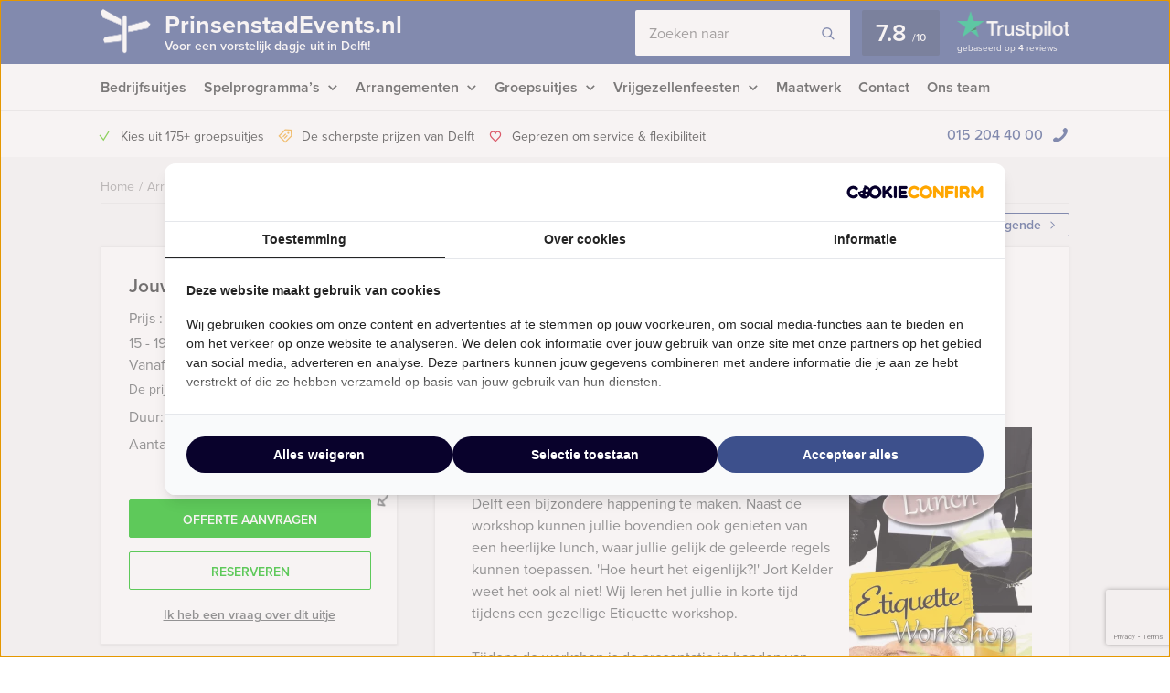

--- FILE ---
content_type: text/html; charset=UTF-8
request_url: https://prinsenstadevents.nl/event/delftse-etiquette-lunch/
body_size: 18329
content:
    <!DOCTYPE HTML PUBLIC "-//W3C//DTD HTML 4.01 Transitional//EN" "http://www.w3.org/TR/html4/loose.dtd">
<html xmlns="http://www.w3.org/1999/xhtml" lang="nl"
      xml:lang="nl">
    <head>
                <meta http-equiv="Content-Type" content="text/html; charset=utf-8"/>
<script type="text/javascript">
/* <![CDATA[ */
var gform;gform||(document.addEventListener("gform_main_scripts_loaded",function(){gform.scriptsLoaded=!0}),document.addEventListener("gform/theme/scripts_loaded",function(){gform.themeScriptsLoaded=!0}),window.addEventListener("DOMContentLoaded",function(){gform.domLoaded=!0}),gform={domLoaded:!1,scriptsLoaded:!1,themeScriptsLoaded:!1,isFormEditor:()=>"function"==typeof InitializeEditor,callIfLoaded:function(o){return!(!gform.domLoaded||!gform.scriptsLoaded||!gform.themeScriptsLoaded&&!gform.isFormEditor()||(gform.isFormEditor()&&console.warn("The use of gform.initializeOnLoaded() is deprecated in the form editor context and will be removed in Gravity Forms 3.1."),o(),0))},initializeOnLoaded:function(o){gform.callIfLoaded(o)||(document.addEventListener("gform_main_scripts_loaded",()=>{gform.scriptsLoaded=!0,gform.callIfLoaded(o)}),document.addEventListener("gform/theme/scripts_loaded",()=>{gform.themeScriptsLoaded=!0,gform.callIfLoaded(o)}),window.addEventListener("DOMContentLoaded",()=>{gform.domLoaded=!0,gform.callIfLoaded(o)}))},hooks:{action:{},filter:{}},addAction:function(o,r,e,t){gform.addHook("action",o,r,e,t)},addFilter:function(o,r,e,t){gform.addHook("filter",o,r,e,t)},doAction:function(o){gform.doHook("action",o,arguments)},applyFilters:function(o){return gform.doHook("filter",o,arguments)},removeAction:function(o,r){gform.removeHook("action",o,r)},removeFilter:function(o,r,e){gform.removeHook("filter",o,r,e)},addHook:function(o,r,e,t,n){null==gform.hooks[o][r]&&(gform.hooks[o][r]=[]);var d=gform.hooks[o][r];null==n&&(n=r+"_"+d.length),gform.hooks[o][r].push({tag:n,callable:e,priority:t=null==t?10:t})},doHook:function(r,o,e){var t;if(e=Array.prototype.slice.call(e,1),null!=gform.hooks[r][o]&&((o=gform.hooks[r][o]).sort(function(o,r){return o.priority-r.priority}),o.forEach(function(o){"function"!=typeof(t=o.callable)&&(t=window[t]),"action"==r?t.apply(null,e):e[0]=t.apply(null,e)})),"filter"==r)return e[0]},removeHook:function(o,r,t,n){var e;null!=gform.hooks[o][r]&&(e=(e=gform.hooks[o][r]).filter(function(o,r,e){return!!(null!=n&&n!=o.tag||null!=t&&t!=o.priority)}),gform.hooks[o][r]=e)}});
/* ]]> */
</script>

        <meta name="language" content="dutch">
        <meta name="viewport" content="initial-scale=1,width=device-width">
        <meta name="theme-color" content="#3d518c">
        <link data-minify="1" rel="stylesheet" type="text/css" rel="preload" as="style"
              href="https://prinsenstadevents.nl/wp-content/cache/min/1/wp-content/themes/bz-huisbrand/assets/stylesheets/style.css?ver=1765960588"/>
        <link data-minify="1" rel="stylesheet" type="text/css"
              href="https://prinsenstadevents.nl/wp-content/cache/min/1/wp-content/themes/bz-huisbrand/assets/stylesheets/theme.css?ver=1765960588"/>
        <link data-minify="1" rel="stylesheet" href="https://prinsenstadevents.nl/wp-content/cache/min/1/ghh2biu.css?ver=1765960588">
        
        <title>Delftse Etiquette Lunch - Gratis offerte?</title>
<link crossorigin data-rocket-preconnect href="https://www.googletagmanager.com" rel="preconnect">
<link crossorigin data-rocket-preconnect href="https://assets.cookieconfirm.com" rel="preconnect"><link rel="preload" data-rocket-preload as="image" href="https://prinsenstadevents.nl/wp-content/uploads/2018/05/Etiquette-Workshop-2-1280x960.jpg" fetchpriority="high">
        <script>
          //<![CDATA[
          function checkCookie(e) {
            var o = getCookie("cookie_preferences"), i = !1;
            if ("" != o) {
              var t = JSON.parse(o);
              void 0 !== t && void 0 !== t[e] && (i = t[e])
            }
            return i
          }

          function getCookie(e) {
            for (var o = e + "=", i = decodeURIComponent(document.cookie).split(";"), t = [], n = 0; n < i.length; n++) 0 == i[n].trim().indexOf(o) && (t = i[n].trim().split("="));
            return 0 < t.length ? t[1] : ""
          }

          //]]>
        </script>
                    <link rel="shortcut icon" type="image/x-icon" href="https://prinsenstadevents.nl/wp-content/uploads/2018/06/favicon-blue-dark.png"/>
        
        <meta name="author" content="Prinsenstad Events Delft"/>        <meta name="DC.title" content="Prinsenstad Events Delft voor uw uitjes, tours, workshops, activiteiten, vrijgezellenfeest, stadswandeling, rondvaart, bedrijfsuitjes en meer."/>        <meta name="google-site-verification" content="lMH7JwCDWY4TsGOBKbf20gi-pC3JxDOs_E0xvezZWWU" />
                    <script>(function (w, d, s, l, i) {
                w[l] = w[l] || [];
                w[l].push({
                    'gtm.start':
                        new Date().getTime(), event: 'gtm.js'
                });
                var f = d.getElementsByTagName(s)[0],
                    j = d.createElement(s), dl = l != 'dataLayer' ? '&l=' + l : '';
                j.async = true;
                j.src =
                    'https://www.googletagmanager.com/gtm.js?id=' + i + dl;
                f.parentNode.insertBefore(j, f);
            })(window, document, 'script', 'dataLayer', 'GTM-TV4LZMG');</script>
        
        <!-- WP HEAD -->
        <meta name='robots' content='index, follow, max-image-preview:large, max-snippet:-1, max-video-preview:-1' />
	<style>img:is([sizes="auto" i], [sizes^="auto," i]) { contain-intrinsic-size: 3000px 1500px }</style>
	
	<!-- This site is optimized with the Yoast SEO plugin v26.1.1 - https://yoast.com/wordpress/plugins/seo/ -->
	<meta name="description" content="Delftse Etiquette Lunch ➔ Pas jouw uitje aan naar jouw wensen! Offerte binnen een dag!" />
	<link rel="canonical" href="https://prinsenstadevents.nl/event/delftse-etiquette-lunch/" />
	<meta property="og:locale" content="nl_NL" />
	<meta property="og:type" content="article" />
	<meta property="og:title" content="Delftse Etiquette Lunch - Gratis offerte?" />
	<meta property="og:description" content="Delftse Etiquette Lunch ➔ Pas jouw uitje aan naar jouw wensen! Offerte binnen een dag!" />
	<meta property="og:url" content="https://prinsenstadevents.nl/event/delftse-etiquette-lunch/" />
	<meta property="og:site_name" content="Prinsenstad Events" />
	<meta property="article:modified_time" content="2025-02-18T09:55:57+00:00" />
	<meta property="og:image" content="https://prinsenstadevents.nl/wp-content/uploads/2014/06/Etiquette-Workshop-Lunch.png" />
	<meta property="og:image:width" content="594" />
	<meta property="og:image:height" content="889" />
	<meta property="og:image:type" content="image/png" />
	<!-- / Yoast SEO plugin. -->


<link rel='dns-prefetch' href='//www.google.com' />
<link data-minify="1" rel='stylesheet' id='datepicker_css-css' href='https://prinsenstadevents.nl/wp-content/cache/min/1/wp-content/themes/bz-huisbrand/assets/stylesheets/gform/datepicker.css?ver=1765960588' type='text/css' media='all' />
<link data-minify="1" rel='stylesheet' id='gform_general_styling-css' href='https://prinsenstadevents.nl/wp-content/cache/min/1/wp-content/themes/bz-huisbrand/assets/stylesheets/gform/gform.css?ver=1765960588' type='text/css' media='all' />
<style id='classic-theme-styles-inline-css' type='text/css'>
/*! This file is auto-generated */
.wp-block-button__link{color:#fff;background-color:#32373c;border-radius:9999px;box-shadow:none;text-decoration:none;padding:calc(.667em + 2px) calc(1.333em + 2px);font-size:1.125em}.wp-block-file__button{background:#32373c;color:#fff;text-decoration:none}
</style>
<style id='global-styles-inline-css' type='text/css'>
:root{--wp--preset--aspect-ratio--square: 1;--wp--preset--aspect-ratio--4-3: 4/3;--wp--preset--aspect-ratio--3-4: 3/4;--wp--preset--aspect-ratio--3-2: 3/2;--wp--preset--aspect-ratio--2-3: 2/3;--wp--preset--aspect-ratio--16-9: 16/9;--wp--preset--aspect-ratio--9-16: 9/16;--wp--preset--color--black: #000000;--wp--preset--color--cyan-bluish-gray: #abb8c3;--wp--preset--color--white: #ffffff;--wp--preset--color--pale-pink: #f78da7;--wp--preset--color--vivid-red: #cf2e2e;--wp--preset--color--luminous-vivid-orange: #ff6900;--wp--preset--color--luminous-vivid-amber: #fcb900;--wp--preset--color--light-green-cyan: #7bdcb5;--wp--preset--color--vivid-green-cyan: #00d084;--wp--preset--color--pale-cyan-blue: #8ed1fc;--wp--preset--color--vivid-cyan-blue: #0693e3;--wp--preset--color--vivid-purple: #9b51e0;--wp--preset--gradient--vivid-cyan-blue-to-vivid-purple: linear-gradient(135deg,rgba(6,147,227,1) 0%,rgb(155,81,224) 100%);--wp--preset--gradient--light-green-cyan-to-vivid-green-cyan: linear-gradient(135deg,rgb(122,220,180) 0%,rgb(0,208,130) 100%);--wp--preset--gradient--luminous-vivid-amber-to-luminous-vivid-orange: linear-gradient(135deg,rgba(252,185,0,1) 0%,rgba(255,105,0,1) 100%);--wp--preset--gradient--luminous-vivid-orange-to-vivid-red: linear-gradient(135deg,rgba(255,105,0,1) 0%,rgb(207,46,46) 100%);--wp--preset--gradient--very-light-gray-to-cyan-bluish-gray: linear-gradient(135deg,rgb(238,238,238) 0%,rgb(169,184,195) 100%);--wp--preset--gradient--cool-to-warm-spectrum: linear-gradient(135deg,rgb(74,234,220) 0%,rgb(151,120,209) 20%,rgb(207,42,186) 40%,rgb(238,44,130) 60%,rgb(251,105,98) 80%,rgb(254,248,76) 100%);--wp--preset--gradient--blush-light-purple: linear-gradient(135deg,rgb(255,206,236) 0%,rgb(152,150,240) 100%);--wp--preset--gradient--blush-bordeaux: linear-gradient(135deg,rgb(254,205,165) 0%,rgb(254,45,45) 50%,rgb(107,0,62) 100%);--wp--preset--gradient--luminous-dusk: linear-gradient(135deg,rgb(255,203,112) 0%,rgb(199,81,192) 50%,rgb(65,88,208) 100%);--wp--preset--gradient--pale-ocean: linear-gradient(135deg,rgb(255,245,203) 0%,rgb(182,227,212) 50%,rgb(51,167,181) 100%);--wp--preset--gradient--electric-grass: linear-gradient(135deg,rgb(202,248,128) 0%,rgb(113,206,126) 100%);--wp--preset--gradient--midnight: linear-gradient(135deg,rgb(2,3,129) 0%,rgb(40,116,252) 100%);--wp--preset--font-size--small: 13px;--wp--preset--font-size--medium: 20px;--wp--preset--font-size--large: 36px;--wp--preset--font-size--x-large: 42px;--wp--preset--spacing--20: 0.44rem;--wp--preset--spacing--30: 0.67rem;--wp--preset--spacing--40: 1rem;--wp--preset--spacing--50: 1.5rem;--wp--preset--spacing--60: 2.25rem;--wp--preset--spacing--70: 3.38rem;--wp--preset--spacing--80: 5.06rem;--wp--preset--shadow--natural: 6px 6px 9px rgba(0, 0, 0, 0.2);--wp--preset--shadow--deep: 12px 12px 50px rgba(0, 0, 0, 0.4);--wp--preset--shadow--sharp: 6px 6px 0px rgba(0, 0, 0, 0.2);--wp--preset--shadow--outlined: 6px 6px 0px -3px rgba(255, 255, 255, 1), 6px 6px rgba(0, 0, 0, 1);--wp--preset--shadow--crisp: 6px 6px 0px rgba(0, 0, 0, 1);}:where(.is-layout-flex){gap: 0.5em;}:where(.is-layout-grid){gap: 0.5em;}body .is-layout-flex{display: flex;}.is-layout-flex{flex-wrap: wrap;align-items: center;}.is-layout-flex > :is(*, div){margin: 0;}body .is-layout-grid{display: grid;}.is-layout-grid > :is(*, div){margin: 0;}:where(.wp-block-columns.is-layout-flex){gap: 2em;}:where(.wp-block-columns.is-layout-grid){gap: 2em;}:where(.wp-block-post-template.is-layout-flex){gap: 1.25em;}:where(.wp-block-post-template.is-layout-grid){gap: 1.25em;}.has-black-color{color: var(--wp--preset--color--black) !important;}.has-cyan-bluish-gray-color{color: var(--wp--preset--color--cyan-bluish-gray) !important;}.has-white-color{color: var(--wp--preset--color--white) !important;}.has-pale-pink-color{color: var(--wp--preset--color--pale-pink) !important;}.has-vivid-red-color{color: var(--wp--preset--color--vivid-red) !important;}.has-luminous-vivid-orange-color{color: var(--wp--preset--color--luminous-vivid-orange) !important;}.has-luminous-vivid-amber-color{color: var(--wp--preset--color--luminous-vivid-amber) !important;}.has-light-green-cyan-color{color: var(--wp--preset--color--light-green-cyan) !important;}.has-vivid-green-cyan-color{color: var(--wp--preset--color--vivid-green-cyan) !important;}.has-pale-cyan-blue-color{color: var(--wp--preset--color--pale-cyan-blue) !important;}.has-vivid-cyan-blue-color{color: var(--wp--preset--color--vivid-cyan-blue) !important;}.has-vivid-purple-color{color: var(--wp--preset--color--vivid-purple) !important;}.has-black-background-color{background-color: var(--wp--preset--color--black) !important;}.has-cyan-bluish-gray-background-color{background-color: var(--wp--preset--color--cyan-bluish-gray) !important;}.has-white-background-color{background-color: var(--wp--preset--color--white) !important;}.has-pale-pink-background-color{background-color: var(--wp--preset--color--pale-pink) !important;}.has-vivid-red-background-color{background-color: var(--wp--preset--color--vivid-red) !important;}.has-luminous-vivid-orange-background-color{background-color: var(--wp--preset--color--luminous-vivid-orange) !important;}.has-luminous-vivid-amber-background-color{background-color: var(--wp--preset--color--luminous-vivid-amber) !important;}.has-light-green-cyan-background-color{background-color: var(--wp--preset--color--light-green-cyan) !important;}.has-vivid-green-cyan-background-color{background-color: var(--wp--preset--color--vivid-green-cyan) !important;}.has-pale-cyan-blue-background-color{background-color: var(--wp--preset--color--pale-cyan-blue) !important;}.has-vivid-cyan-blue-background-color{background-color: var(--wp--preset--color--vivid-cyan-blue) !important;}.has-vivid-purple-background-color{background-color: var(--wp--preset--color--vivid-purple) !important;}.has-black-border-color{border-color: var(--wp--preset--color--black) !important;}.has-cyan-bluish-gray-border-color{border-color: var(--wp--preset--color--cyan-bluish-gray) !important;}.has-white-border-color{border-color: var(--wp--preset--color--white) !important;}.has-pale-pink-border-color{border-color: var(--wp--preset--color--pale-pink) !important;}.has-vivid-red-border-color{border-color: var(--wp--preset--color--vivid-red) !important;}.has-luminous-vivid-orange-border-color{border-color: var(--wp--preset--color--luminous-vivid-orange) !important;}.has-luminous-vivid-amber-border-color{border-color: var(--wp--preset--color--luminous-vivid-amber) !important;}.has-light-green-cyan-border-color{border-color: var(--wp--preset--color--light-green-cyan) !important;}.has-vivid-green-cyan-border-color{border-color: var(--wp--preset--color--vivid-green-cyan) !important;}.has-pale-cyan-blue-border-color{border-color: var(--wp--preset--color--pale-cyan-blue) !important;}.has-vivid-cyan-blue-border-color{border-color: var(--wp--preset--color--vivid-cyan-blue) !important;}.has-vivid-purple-border-color{border-color: var(--wp--preset--color--vivid-purple) !important;}.has-vivid-cyan-blue-to-vivid-purple-gradient-background{background: var(--wp--preset--gradient--vivid-cyan-blue-to-vivid-purple) !important;}.has-light-green-cyan-to-vivid-green-cyan-gradient-background{background: var(--wp--preset--gradient--light-green-cyan-to-vivid-green-cyan) !important;}.has-luminous-vivid-amber-to-luminous-vivid-orange-gradient-background{background: var(--wp--preset--gradient--luminous-vivid-amber-to-luminous-vivid-orange) !important;}.has-luminous-vivid-orange-to-vivid-red-gradient-background{background: var(--wp--preset--gradient--luminous-vivid-orange-to-vivid-red) !important;}.has-very-light-gray-to-cyan-bluish-gray-gradient-background{background: var(--wp--preset--gradient--very-light-gray-to-cyan-bluish-gray) !important;}.has-cool-to-warm-spectrum-gradient-background{background: var(--wp--preset--gradient--cool-to-warm-spectrum) !important;}.has-blush-light-purple-gradient-background{background: var(--wp--preset--gradient--blush-light-purple) !important;}.has-blush-bordeaux-gradient-background{background: var(--wp--preset--gradient--blush-bordeaux) !important;}.has-luminous-dusk-gradient-background{background: var(--wp--preset--gradient--luminous-dusk) !important;}.has-pale-ocean-gradient-background{background: var(--wp--preset--gradient--pale-ocean) !important;}.has-electric-grass-gradient-background{background: var(--wp--preset--gradient--electric-grass) !important;}.has-midnight-gradient-background{background: var(--wp--preset--gradient--midnight) !important;}.has-small-font-size{font-size: var(--wp--preset--font-size--small) !important;}.has-medium-font-size{font-size: var(--wp--preset--font-size--medium) !important;}.has-large-font-size{font-size: var(--wp--preset--font-size--large) !important;}.has-x-large-font-size{font-size: var(--wp--preset--font-size--x-large) !important;}
:where(.wp-block-post-template.is-layout-flex){gap: 1.25em;}:where(.wp-block-post-template.is-layout-grid){gap: 1.25em;}
:where(.wp-block-columns.is-layout-flex){gap: 2em;}:where(.wp-block-columns.is-layout-grid){gap: 2em;}
:root :where(.wp-block-pullquote){font-size: 1.5em;line-height: 1.6;}
</style>
<script type="text/javascript" src="https://prinsenstadevents.nl/wp-content/themes/bz-huisbrand/assets/javascripts/jquery.js?ver=1.11.1" id="jquery-js"></script>
<link rel="EditURI" type="application/rsd+xml" title="RSD" href="https://prinsenstadevents.nl/xmlrpc.php?rsd" />
<meta name="generator" content="WordPress 6.8.3" />
<link rel='shortlink' href='https://prinsenstadevents.nl/?p=870' />

        <!-- WP HEAD -->

                <!-- Google Analytics -->
        <script>!function (e, a, t, n, g, c, o) {
                e.GoogleAnalyticsObject = g, e.ga = e.ga || function () {
                    (e.ga.q = e.ga.q || []).push(arguments)
                }, e.ga.l = 1 * new Date, c = a.createElement(t), o = a.getElementsByTagName(t)[0], c.async = 1, c.src = "https://prinsenstadevents.nl/wp-content/themes/bz-huisbrand/assets/javascripts/analytics.js", o.parentNode.insertBefore(c, o)
            }(window, document, "script", 0, "ga"), ga("create", "UA-91571124-1", "auto"), ga("send", "pageview"), ga("set", "anonymizeIp", !0), ga("set", "forceSSL", !0);</script>
        <!-- End Google Analytics -->
        
<script type="application/ld+json">{"@context":"https:\/\/schema.org\/","@graph":[{"@type":"WebPage","name":"Delftse Etiquette Lunch","description":"&lt;p&gt;Reserveer de Delftse Etiquette lunch van Prinsenstad Events en\u00a0leer hoe je als een prins aan tafel schuift. Het is d\u00e9\u00a0manier om van jullie bedrijfsuitje of groepsuitje in Delft een bijzondere happening te maken. Naast de workshop kunnen jullie bovendien ook genieten van een heerlijke lunch, waar jullie gelijk de geleerde regels kunnen toepassen.\u00a0&#039;Hoe heurt het eigenlijk?!&#039; Jort Kelder weet het ook al niet! Wij leren het jullie in korte tijd tijdens een gezellige Etiquette workshop.&lt;\/p&gt;\n","url":"https:\/\/prinsenstadevents.nl\/event\/delftse-etiquette-lunch\/","@id":"https:\/\/prinsenstadevents.nl\/event\/delftse-etiquette-lunch\/#WebPage","primaryImageOfPage":{"@type":"ImageObject","url":"https:\/\/prinsenstadevents.nl\/wp-content\/uploads\/2014\/06\/Etiquette-Workshop-Lunch.png"},"potentialAction":{"@id":"https:\/\/prinsenstadevents.nl#SearchAction"},"inLanguage":"nl-NL","publisher":{"@id":"https:\/\/prinsenstadevents.nl#Organization"},"about":{"@id":"https:\/\/prinsenstadevents.nl\/event\/delftse-etiquette-lunch\/#Product"},"isPartOf":{"@id":"https:\/\/prinsenstadevents.nl#WebSite"},"breadcrumb":{"@type":"BreadcrumbList","itemListElement":[{"@type":"listItem","position":1,"item":{"@type":"WebPage","@id":"https:\/\/prinsenstadevents.nl\/#WebPage","url":"https:\/\/prinsenstadevents.nl\/","name":"Home"}},{"@type":"listItem","position":2,"item":{"@type":"WebPage","@id":"https:\/\/prinsenstadevents.nl\/arrangementen\/#WebPage","url":"https:\/\/prinsenstadevents.nl\/arrangementen\/","name":"Arrangementen"}},{"@type":"listItem","position":3,"item":{"@id":"https:\/\/prinsenstadevents.nl\/event\/delftse-etiquette-lunch\/#WebPage","name":"Delftse Etiquette Lunch"}}]},"hasPart":{"@id":"https:\/\/prinsenstadevents.nl\/event\/delftse-etiquette-lunch\/#FAQPage"}},{"@type":"Product","name":"Delftse Etiquette Lunch","@id":"https:\/\/prinsenstadevents.nl\/event\/delftse-etiquette-lunch\/#Product","url":"https:\/\/prinsenstadevents.nl\/event\/delftse-etiquette-lunch\/","image":{"@type":"ImageObject","url":"https:\/\/prinsenstadevents.nl\/wp-content\/uploads\/2014\/06\/Etiquette-Workshop-Lunch.png"},"description":"&lt;p&gt;Reserveer de Delftse Etiquette lunch van Prinsenstad Events en\u00a0leer hoe je als een prins aan tafel schuift. Het is d\u00e9\u00a0manier om van jullie bedrijfsuitje of groepsuitje in Delft een bijzondere happening te maken. Naast de workshop kunnen jullie bovendien ook genieten van een heerlijke lunch, waar jullie gelijk de geleerde regels kunnen toepassen.\u00a0&#039;Hoe heurt het eigenlijk?!&#039; Jort Kelder weet het ook al niet! Wij leren het jullie in korte tijd tijdens een gezellige Etiquette workshop.&lt;\/p&gt;\n","brand":{"@id":"https:\/\/prinsenstadevents.nl#Organization"},"offers":{"@type":"AggregateOffer","priceCurrency":"EUR","offerCount":2,"lowPrice":"77.50","highPrice":"79.50","seller":{"@id":"https:\/\/prinsenstadevents.nl#Organization"}}},{"@type":"FAQPage","@id":"https:\/\/prinsenstadevents.nl\/event\/delftse-etiquette-lunch\/#FAQPage","mainEntity":[]},{"@type":"WebSite","name":"Prinsenstad Events","url":"https:\/\/prinsenstadevents.nl","@id":"https:\/\/prinsenstadevents.nl#WebSite","potentialAction":{"@type":"SearchAction","@id":"https:\/\/prinsenstadevents.nl#SearchAction","target":"https:\/\/prinsenstadevents.nl\/zoeken\/{search_term_string}","query-input":"required name=search_term_string"},"inLanguage":"nl-NL","publisher":{"@id":"https:\/\/prinsenstadevents.nl#Organization"},"about":{"@id":"https:\/\/prinsenstadevents.nl#Organization"}},{"@type":"Organization","name":"Prinsenstad Events","alternateName":"Prinsenstad Events Delft","url":"https:\/\/prinsenstadevents.nl","@id":"https:\/\/prinsenstadevents.nl#Organization","telephone":"+31 15 204 40 00","email":"info@prinsenstadevents.nl","address":{"@type":"PostalAddress","streetAddress":"Postbus 3174","addressLocality":"Delft","postalCode":"2601 DD","addressCountry":"NL"},"contactPoint":{"@type":"ContactPoint","telephone":"+31 15 204 40 00","email":"info@prinsenstadevents.nl","contactType":"customer service"},"sameAs":["https:\/\/www.facebook.com\/prinsenstad.events","https:\/\/twitter.com\/Prinsenstadevents","https:\/\/www.linkedin.com\/company\/17917304","","https:\/\/www.youtube.com\/user\/mokumevents"],"aggregateRating":{"@type":"AggregateRating","itemReviewed":{"@id":"https:\/\/prinsenstadevents.nl#Organization"},"ratingCount":4,"bestRating":"10","ratingValue":7.8,"sameAs":"https:\/\/nl.trustpilot.com\/review\/prinsenstadevents.nl"}}]}</script>
        <!--    <script>
       var cookie_popup_url = "///assets/cookie/cookie_popup.php";
    </script> -->
        
    <meta name="generator" content="WP Rocket 3.19.4" data-wpr-features="wpr_defer_js wpr_minify_concatenate_js wpr_preconnect_external_domains wpr_oci wpr_minify_css wpr_desktop" /></head>
<body class="loading body-single-event">
<div  class="body">
    <div  class="overlay-general"></div>
        <div  class="header-top">
    <div  class="wrapper">
        <div class="header-top-container">
            <div class="header-top-in">
                <div class="header-top-in-left">
                    <div class="header-logo">
                        <a href="https://prinsenstadevents.nl" class="header-logo-left">
                                                            <img alt=""
                                     src="https://prinsenstadevents.nl/wp-content/uploads/2017/01/marker-1.png"
                                     width="110" height="125"/>
                                
                        </a>
                        <a href="https://prinsenstadevents.nl" class="header-logo-right">
                            PrinsenstadEvents.nl                                                            <span>Voor een vorstelijk dagje uit in Delft!</span>
                                                    </a>
                    </div>
                    <div class="header-mobile">
                        <div class="header-mobile-open">
                            <span></span>
                            <span></span>
                            <span></span>

                            <div class="header-mobile-text">Menu</div>
                            <div class="header-mobile-favorites"><span class="favorite-counter"
                                                                       data-fav-count="">0</span>
                            </div>
                        </div>
                    </div>
                </div>

                <div class="header-top-in-right header-top-in-middle">
                                            <div class="header-top-in-right-search">
                            <div class="header-search-container">
                                <div class="searchBar">
                                    <form action="" method="GET">
                                        <input type="text" name="search_keywords" autocomplete="off" id="headerSearch"
                                               placeholder="Zoeken naar">
                                        <div class="search-speech" onclick="startDictation()">
                                            <span class="icon icon-microphone"></span>
                                            <span class="icon icon-microphone-slash"></span>
                                        </div>
                                        <div class="speech-waves">
                                            <div class="speech-waves-in">
                                                <div class="speech-waves-image">
                                                    <span class="icon icon-sound-waves"></span>
                                                </div>
                                            </div>
                                        </div>
                                        <button name="Search" class="btn search-btn">
                                            <span>Zoeken</span>
                                            <i class="icon icon-search"></i></button>
                                        <div class="search-close-mobile">
                                            <div class="search-close-mobile-in">
                                                <i class="icon icon-cross"></i>
                                            </div>
                                        </div>
                                        <div  class="clear"></div>
                                    </form>
                                    <div class="autoComplete-block">
                                        <div class="autoComplete-block-in">

                                            <div class="autoComplete-help">
                                                <div class="autoComplete-help-title">
                                                    <i class="icon icon-subarrow-right"></i>
                                                    Zoek bijvoorbeeld op "<b>Bedrijfsuitje</b>" of "<b>Rondvaartboot</b>"                                                </div>
                                                                                                    <div class="autoComplete-subtitle">
                                                        Of kies uit een van deze uitjes                                                    </div>
                                                    <div class="autoCompleteItems" style="display: block;">
                                                                                                                    <a href="https://prinsenstadevents.nl/event/crazy-88-spel-delft/"
                                                               class="item category">
                                                                <div class="img">
                                                                    <img src="https://prinsenstadevents.nl/wp-content/uploads/2013/07/crazy-88-Delft-130x195.png"
                                                                         alt="">
                                                                </div>
                                                                <div class="item-content">
                                                                    <div class="item-title">
                                                                        Crazy 88 spel in Delft                                                                    </div>
                                                                    <div class="item-price">

                                                                        <small>Vanaf &euro;22,50<small> p.p. excl. BTW</small></small>
                                                                    </div>
                                                                </div>
                                                            </a>
                                                                                                                        <a href="https://prinsenstadevents.nl/?post_type=event&p=8884"
                                                               class="item category">
                                                                <div class="img">
                                                                    <img src="https://prinsenstadevents.nl/wp-content/uploads/2020/03/Hunted-Lunch-Game-130x195.png"
                                                                         alt="">
                                                                </div>
                                                                <div class="item-content">
                                                                    <div class="item-title">
                                                                        Hunted Tablet Lunchgame in Delft                                                                    </div>
                                                                    <div class="item-price">

                                                                        <small>Vanaf &euro;52,50<small> p.p. excl. BTW</small></small>
                                                                    </div>
                                                                </div>
                                                            </a>
                                                                                                                </div>
                                                                                            </div>

                                            <div class="autoComplete-title"
                                                 data-text-results="Uitjes"
                                                 data-text-no-results="Geen resultaten"
                                                 data-text-loading="Laden..">

                                            </div>

                                            <div class="autoComplete-block-content">

                                                <div class="loader-div">
                                                    <div class="loader">
                                                        <svg xmlns="http://www.w3.org/2000/svg" viewBox="0 0 109 97">
                                                            <g class="loader3">
                                                                <polygon class="loader3_sign3"
                                                                         points="0 5 5 19 45 36 45 23 6 0 0 5"/>
                                                                <polygon class="loader3_sign2"
                                                                         points="109 33 104 42 60 51 60 37 101 26 109 33"/>
                                                                <polygon class="loader3_sign1"
                                                                         points="9 75 45 70 45 56 9 62 6 68 9 75"/>
                                                                <line class="loader3_pole" x1="52.5" y1="92.5" x2="52.5"
                                                                      y2="18"/>
                                                            </g>
                                                        </svg>
                                                    </div>
                                                </div>

                                                <div class="autoComplete-block-in">
                                                    <div class="autoComplete-block-left">
                                                        <div class="autoComplete-title-categories events-title">Uitjes</div>
                                                        <div class="autoCompleteItems autoCompleteItemsEvents">
                                                            <!--EVENTS-->
                                                        </div>

                                                        <div class="autoComplete-title-categories locations-title">Locaties</div>
                                                        <div class="autoCompleteItems autoCompleteItemLocations">
                                                            <!--EVENEMENT LOCATIES-->
                                                        </div>

                                                    </div>

                                                    <div class="autoComplete-block-right">
                                                        <div class="autoComplete-title-categories categories-title">Categorieën</div>
                                                        <div class="autoCompleteItems autoCompleteItemsCategories">
                                                            <div class="categories">
                                                                <!--CATEGORIES-->
                                                            </div>
                                                            <div  class="clear"></div>
                                                        </div>
                                                    </div>
                                                </div>

                                                <div class="all-results">Alle resultaten</div>

                                            </div>

                                        </div>
                                    </div>
                                </div>
                            </div>
                        </div>
                                        
                            <a href="https://nl.trustpilot.com/review/prinsenstadevents.nl" target="_blank" class="header-trustpilot">
                                <span class="header-trustpilot-score">
                                    <span>
	                                    7.8                                    </span>
                                    <small>/<span>10</span></small>
	                            </span>
                                <span class="header-trustpilot-count">
                                                                <img src="https://prinsenstadevents.nl/wp-content/uploads/2019/08/trustpilot.png"
                                         alt="Trustpilot" width="123"/>
	                                <span class="header-trustpilot-count-text">
	                                    gebaseerd op                                        <strong>4</strong> reviews	                                </span>
	                            </span>
                            </a>
                                            </div>
            </div>
        </div>
    </div>
</div>
    <div  class="header-navigation sticky-container">
        <div  class="sticky-container-wrapper">
            <div class="sticky-container-in">
                <div  class="wrapper">
                    <div class="header-navigation-mobile">
                        <div class="header-phone">
                            <div>
                                <a href="tel:0152044000">015 204 40 00</a>
                                <i class="icon icon-phone-mobile-full"></i></div>
                        </div>

                        <a class="header-fav-counter" href="https://prinsenstadevents.nl/favorieten/"><i
                                    class="icon icon-star-full"></i> <span class="favorite-counter"
                                                                           data-fav-count="">0</span></a>

                    </div>
                    <div class="header-navigation-in">
                        <div class="header-navigation-left">
                            <ul id="menu-hoofd-navigatie" class="menu"><li id="menu-item-6566" class="menu-item menu-item-type-taxonomy menu-item-object-categories menu-item-6566"><a href="https://prinsenstadevents.nl/bedrijfsuitjes-delft/" title="Originele Bedrijfsuitjes">Bedrijfsuitjes</a></li>
<li id="menu-item-6542" class="menu-item menu-item-type-taxonomy menu-item-object-categories menu-item-has-children menu-item-6542"><a href="https://prinsenstadevents.nl/spelprogrammas-delft/" title="Prinsenstad Events heeft de meest originele en bijzondere spelprogramma&#8217;s, speurtochten, puzzeltochten, gps-citygames.">Spelprogramma&#8217;s</a>
<ul class="sub-menu">
	<li id="menu-item-9532" class="menu-item menu-item-type-taxonomy menu-item-object-categories menu-item-9532"><a href="https://prinsenstadevents.nl/spelprogrammas-delft/">Spellen</a></li>
	<li id="menu-item-9529" class="menu-item menu-item-type-taxonomy menu-item-object-categories menu-item-9529"><a href="https://prinsenstadevents.nl/quizzes-delft/">Quizzes</a></li>
	<li id="menu-item-9530" class="menu-item menu-item-type-taxonomy menu-item-object-categories menu-item-9530"><a href="https://prinsenstadevents.nl/tablet-city-games/">Tablet City Games</a></li>
	<li id="menu-item-9531" class="menu-item menu-item-type-taxonomy menu-item-object-categories menu-item-9531"><a href="https://prinsenstadevents.nl/virtual-reality-games/">Virtual Reality Games</a></li>
	<li id="menu-item-9528" class="menu-item-last menu-item menu-item-type-custom menu-item-object-custom menu-item-9528"><a href="https://prinsenstadevents.nl/arrangementen/?category=214,216,244,243">Alle spelprogramma&#8217;s</a></li>
</ul>
</li>
<li id="menu-item-7124" class="menu-item menu-item-type-custom menu-item-object-custom menu-item-has-children menu-item-7124"><a href="https://prinsenstadevents.nl/arrangementen/?category=198,205,218,222,223">Arrangementen</a>
<ul class="sub-menu">
	<li id="menu-item-6538" class="menu-item menu-item-type-taxonomy menu-item-object-categories current-event-ancestor current-event-parent menu-item-6538"><a href="https://prinsenstadevents.nl/dagarrangementen-delft/" title="Prinsenstad Events heeft de meest originele en bijzondere dagarrangementen, zoals rondvaart, workshop, stadswandeling.">Dagarrangementen</a></li>
	<li id="menu-item-6539" class="menu-item menu-item-type-taxonomy menu-item-object-categories menu-item-6539"><a href="https://prinsenstadevents.nl/avondarrangementen-delft/" title="Prinsenstad Events heeft de meest originele en bijzondere avondarrangementen, zoals dinnershows, citygames, rondvaarten.">Avondarrangementen</a></li>
	<li id="menu-item-6540" class="menu-item menu-item-type-taxonomy menu-item-object-categories menu-item-6540"><a href="https://prinsenstadevents.nl/vaararrangementen-delft/" title="Verken Delft op het water, met een vaararrangement of rondvaart.">Vaararrangementen</a></li>
	<li id="menu-item-6545" class="menu-item menu-item-type-taxonomy menu-item-object-categories menu-item-6545"><a href="https://prinsenstadevents.nl/themafeesten-delft/" title="Prinsenstad Events heeft de meest originele en bijzondere themafeesten en party&#8217;s.">Themafeesten</a></li>
	<li id="menu-item-6546" class="menu-item menu-item-type-taxonomy menu-item-object-categories menu-item-6546"><a href="https://prinsenstadevents.nl/vergaderen-delft/" title="Prinsenstad Events heeft om te vergaderen de meest originele en bijzondere vergaderlocaties en vergaderarrangementen.">Vergaderen</a></li>
	<li id="menu-item-9204" class="menu-item menu-item-type-taxonomy menu-item-object-categories menu-item-9204"><a href="https://prinsenstadevents.nl/tablet-city-games/">Tablet City Games</a></li>
	<li id="menu-item-9203" class="menu-item menu-item-type-taxonomy menu-item-object-categories menu-item-9203"><a href="https://prinsenstadevents.nl/virtual-reality-games/">Virtual Reality Games</a></li>
	<li id="menu-item-9512" class="menu-item menu-item-type-taxonomy menu-item-object-categories menu-item-9512"><a href="https://prinsenstadevents.nl/winteruitjes-delft/">Kerst- en winteruitjes</a></li>
	<li id="menu-item-8108" class="menu-item-last menu-item menu-item-type-custom menu-item-object-custom menu-item-8108"><a href="https://prinsenstadevents.nl/arrangementen/?category=198,205,218,222,223">Alle arrangementen</a></li>
</ul>
</li>
<li id="menu-item-7125" class="menu-item menu-item-type-custom menu-item-object-custom menu-item-has-children menu-item-7125"><a href="https://prinsenstadevents.nl/activiteiten/groepsuitjes-delft/">Groepsuitjes</a>
<ul class="sub-menu">
	<li id="menu-item-9533" class="menu-item menu-item-type-taxonomy menu-item-object-categories menu-item-9533"><a href="https://prinsenstadevents.nl/spelprogrammas-delft/">Spelprogramma&#8217;s</a></li>
	<li id="menu-item-6543" class="menu-item menu-item-type-taxonomy menu-item-object-categories menu-item-6543"><a href="https://prinsenstadevents.nl/rondleidingen-delft/" title="Prinsenstad Events heeft de meest originele en bijzondere rondleidingen, tours en stadswandelingen met gids.">Rondleidingen</a></li>
	<li id="menu-item-6544" class="menu-item menu-item-type-taxonomy menu-item-object-categories menu-item-6544"><a href="https://prinsenstadevents.nl/workshops-delft/" title="Prinsenstad Events heeft tientallen originele en bijzondere workshops, cursussen, proeverijen en clinics.">Workshops</a></li>
	<li id="menu-item-9202" class="menu-item menu-item-type-taxonomy menu-item-object-categories menu-item-9202"><a href="https://prinsenstadevents.nl/tablet-city-games/">Tablet City Games</a></li>
	<li id="menu-item-9205" class="menu-item menu-item-type-taxonomy menu-item-object-categories menu-item-9205"><a href="https://prinsenstadevents.nl/virtual-reality-games/">Virtual Reality Games</a></li>
	<li id="menu-item-8109" class="menu-item-last menu-item menu-item-type-custom menu-item-object-custom menu-item-8109"><a href="https://prinsenstadevents.nl/arrangementen/?category=215,216,227,228">Alle groepsuitjes</a></li>
</ul>
</li>
<li id="menu-item-7766" class="menu-item menu-item-type-taxonomy menu-item-object-categories menu-item-has-children menu-item-7766"><a href="https://prinsenstadevents.nl/vrijgezellenfeesten-delft/">Vrijgezellenfeesten</a>
<ul class="sub-menu">
	<li id="menu-item-7948" class="menu-item menu-item-type-taxonomy menu-item-object-categories menu-item-7948"><a href="https://prinsenstadevents.nl/vrijgezellenfeest-mannen-delft/">Mannen</a></li>
	<li id="menu-item-7949" class="menu-item menu-item-type-taxonomy menu-item-object-categories menu-item-7949"><a href="https://prinsenstadevents.nl/vrijgezellenfeest-vrouwen-delft/">Vrouwen</a></li>
	<li id="menu-item-8110" class="menu-item-last menu-item menu-item-type-taxonomy menu-item-object-categories menu-item-8110"><a href="https://prinsenstadevents.nl/vrijgezellenfeesten-delft/">Alle vrijgezellenfeesten</a></li>
</ul>
</li>
<li id="menu-item-6574" class="menu-item menu-item-type-post_type menu-item-object-page menu-item-6574"><a href="https://prinsenstadevents.nl/maatwerk/" title="Prinsenstad Events levert maatwerk voor de meest originele en bijzondere uitjes, feestavonden, themafeesten en arrangementen.">Maatwerk</a></li>
<li id="menu-item-6575" class="menu-item menu-item-type-post_type menu-item-object-page menu-item-6575"><a href="https://prinsenstadevents.nl/contact/" title="Vraag of opmerking? Neem contact op met evenementenbureau Prinsenstad Events">Contact</a></li>
<li id="menu-item-9500" class="menu-item menu-item-type-custom menu-item-object-custom menu-item-9500"><a href="/ons-team">Ons team</a></li>
</ul>                        </div>

                    </div>
                </div>

            </div>
            <div class="header-mobile-close">
                <i class="icon icon-cross"></i>
            </div>
        </div>
    </div>
    
    <div  class="header-contact">
        <a href="tel:0152044000"
           class="header-contact-in">015 204 40 00            <i class="icon icon-phone-mobile-full"></i>
        </a>
    </div>

            <div  class="header-usps ">
            <div  class="wrapper">
            	<div class="header-usps-in">
	                <div class="header-usps-left">
                                            <div class="usp">
                                <i class="green icon icon-check"></i>Kies uit 175+ groepsuitjes                            </div>
                                                    <div class="usp">
                                <i class="yellow icon icon-tag"></i>De scherpste prijzen van Delft                            </div>
                                                    <div class="usp">
                                <i class="red icon icon-love"></i>Geprezen om service & flexibiliteit                            </div>
                                        </div>
	                <div class="header-usps-right">
                        <div class="header-phone">
                            <div><a href="tel:0152044000">015 204 40 00</a> <i class="icon icon-phone-mobile-full"></i></div>
                        </div>
                        <a class="header-fav-counter" href="https://prinsenstadevents.nl/favorieten/"><i class="icon icon-star-full"></i> <span class="favorite-counter" data-fav-count="">0</span></a>
	           		 </div>
           	 	</div>
            </div>
        </div>
            <div  class="page-content">
    
    <div  class="event-content ">
        <div class="event-top-actions">
            <div class="header-breadcrumbs">
    <div  class="wrapper">
        <div class="breadcrumbs">
            <div>
                <div class="breadcrumb"><a href="https://prinsenstadevents.nl/" class="">Home</a></div><span>/</span><div class="breadcrumb"><a href="https://prinsenstadevents.nl/arrangementen/" class="">Arrangementen</a></div><span>/</span><div class="breadcrumb"><a href="" class="active">Delftse Etiquette Lunch</a></div>

            </div>
        </div>
    </div>
</div>            <div class="overview-next-prev">
    <div class="wrapper">
        <div class="overview back-to-overview">
                    </div>

                        <div class="next-previous-page">
                    <a class="btn next-page" href="https://prinsenstadevents.nl/event/niets-is-wat-het-lijkt-dinerspel/"><i class="icon icon-arrow-left"></i> <span>Vorige</span></a>
                    <a class="btn previous-page" href="https://prinsenstadevents.nl/event/crazy-dinner-game-delft/"><span>Volgende</span> <i class="icon icon-arrow-right"></i></a>
                </div>
                            <div class="favorite toggle-favorite" data-post-id="870">
                <i class="icon icon-star"></i>
                <i class="icon icon-active icon-star-full"></i>

                <span class="text-favorite">Favoriet</span>
                <span class="text-favorite-small">Favoriet</span>

                <span class="text-favorite-active text-favorite">Toegevoegd aan favorieten</span>
                <span class="text-favorite-active text-favorite-small">Toegevoegd</span>
            </div>
            
        <div class="clear"></div>
    </div>
    <div class="clear"></div>
</div>
        </div>

                <div class="wrapper">
            <div class="content contentblock ">

                <div class="sidebar  sidebar-turned">
    <div class="sidebar-fixed">
    	<div class="sidebar-in">
	        <div class="res-info">
	            	                <div class="title">Jouw uitje</div>
	                	            <ul>
	                	                    <li>
	                        <div class="list-items list-items-price">
	                            <div class="list-left">
	                                                <span>Prijs	                                                    :</span>
	                            </div>
	                            <div class="list-right">
	                                	                                    <div class="list-right-in">
	                                        <span>15 - 19 personen</span>
	                                        <span>&euro; 79,50 p.p.</span>
	                                    </div>
	                                    	                                    <div class="list-right-in">
	                                        <span>Vanaf 20 personen</span>
	                                        <span>&euro; 77,50 p.p.</span>
	                                    </div>
	                                    	                                	                                    <div class="list-right-text">
	                                        De prijzen zijn exclusief BTW	                                    </div>
	                                	                            </div>
	                        </div>
	                    </li>
	                    	                	                    <li>
	                        <div class="list-items">
	                            <div class="list-left"><span>Duur:</span></div>
	                            <div class="list-right">3 uur en 30 minuten</div>
	                        </div>
	                    </li>
	                	                	                    <li>
	                        <div class="list-items">
	                            <div class="list-left"><span>Aantal:</span></div>
	                            <div class="list-right">Minimaal 15 personen	                                <div class="content-tooltip">i
	                                    <div class="content-tooltip-content">
	                                        <div class="content-tooltip-content-in">De prijs per persoon is een vanaf-prijs en daalt bij grotere groepen. Het minimumaantal deelnemers bepaalt de minimale prijs. Boeken met minder personen kan, mits u deze minimale prijs betaalt. Vraag vrijblijvend een offerte aan.	                                            <span></span></div>
	                                    </div>
	                                </div>
	                            </div>
	                        </div>
	                    </li>
	                	
	                	
	            </ul>
	            <div class="event-buttons-info">
	                	                    <div class="event-buttons-message">
                            <span data-persanolized-title="Geheel vrijblijvend, {naam}!">Geheel vrijblijvend</span>
	                        <div class="event-buttons-message-arrow">
	                            <img src="https://prinsenstadevents.nl/wp-content/themes/bz-huisbrand/assets/images/arrow-grey.png"
	                                 alt="">
	                        </div>
	                    </div>
	                <!--	                <a href="--><!--"-->
<!--	                   class="btn btn-alt offerteAanvraag">--><!--</a>-->
                    <a href="https://prinsenstadevents.nl/meer-info/event/delftse-etiquette-lunch/?duration=3+uur+en+30+minuten"
                       class="btn btn-alt offerteAanvraag">Offerte aanvragen</a>

                    <a href="https://prinsenstadevents.nl/reserveren/event/delftse-etiquette-lunch/"
	                   class="btn btn-alt reserveren">Reserveren</a>
	            </div>
	
	            	
	                <div class="event-question">
	                    <a href="/vraag-over-uitje/event/delftse-etiquette-lunch" target="_self">Ik heb een vraag over dit uitje</a>
	                </div>
	            	
	        </div>
	
	
	        
<div class="help">
	<div class="help-in">
		<div class="title" data-persanolized-title="{naam}, hulp nodig bij het kiezen?">Hulp nodig bij het kiezen?</div>
	    <div class="pce"><i class="icon-phone-mobile"></i><a href="tel:0152044000">015 204 40 00</a></div>
	    <a href="javascript:void(0)" class="pce open-chat"><i class="icon icon-chat"></i>Chat met Jeroen</a>
	    <a class="pce" href="https://prinsenstadevents.nl/contact/"><i class="icon icon-envelope"></i>Stuur ons een mailtje</a>
	</div>
	<div class="help-image">
		<img loading="lazy" src="https://prinsenstadevents.nl/wp-content/themes/bz-huisbrand/assets/images/team/jeroen.png" alt="Jeroen Hoeke" width="307" height="324" />
	</div>
</div>	
	        <div class="event-rest-links">
	            <a href="https://prinsenstadevents.nl/bel-mij-terug/event/delftse-etiquette-lunch/"><i
	                        class="icon icon-phone"></i> Bel mij terug</a>
	            <a href="https://prinsenstadevents.nl/print/event/delftse-etiquette-lunch/" target="_blank"><i
	                        class="icon icon-print"></i> Bekijk printbare versie</a>
	        </div>
	        <div class="reviews">
	            	        <div class="review">
	            <div class="imgNameAge">
	                <div class="imgNameimg">
	                    <img class="fall-back-image" src="https://prinsenstadevents.nl/wp-content/uploads/2020/02/user_-64x64.png" alt="">
	                </div>
	
	                <div class="nameAge">
	                    <div class="name">Dhr. Degenkamp</div>
	                    <span class="age"></span>
	                </div>
	            </div>
	            <div class="reviewText">
	                <p>“Familiedag in Maarssenveen"</p>
	            </div>
	        </div>
	        	        <div class="review">
	            <div class="imgNameAge">
	                <div class="imgNameimg">
	                    <img class="fall-back-image" src="https://prinsenstadevents.nl/wp-content/uploads/2020/02/user_-64x64.png" alt="">
	                </div>
	
	                <div class="nameAge">
	                    <div class="name">Marjolijn v.d. Haven Verweij</div>
	                    <span class="age"></span>
	                </div>
	            </div>
	            <div class="reviewText">
	                <p>“De afspraak die werd gemaakt is tot in…"</p>
	            </div>
	        </div>
	        	    <a href="https://nl.trustpilot.com/review/prinsenstadevents.nl" target="_blank">Bekijk alle reviews <i class="icon icon-arrow-right"></i></a>
	    	        </div>
        </div>
    </div>
</div>
                <div class="form">

                                        <div class="form-in">
                        <div class="top">
                            <h1 class="title">
                                Delftse Etiquette Lunch                            </h1>
                        </div>
                        <div class="event-content-tabs">
                                                            <div class="event-content-tabs-top-mobile">
                                    <div class="event-content-tabs-top-item tab-active" data-event-tab="0">
                                        Info                                    </div>
                                                                            <div class="event-content-tabs-top-item tab" data-event-tab="1">
                                            Reviews                                        </div>
                                                                                <div class="event-content-tabs-top-item tab" data-event-tab="2">
                                            Veelgestelde vragen                                        </div>
                                                                        </div>
                                <div class="event-content-tabs-top">

                                    <div class="event-content-tabs-top-item tab-active" data-event-tab="0">
                                        Info over het uitje                                    </div>

                                                                            <div class="event-content-tabs-top-item" data-event-tab="1">
                                            Reviews                                            
                                                <div class="tabs-top-stars">
                                                                                                            <i class="icon icon-star-1"></i>
                                                                                                            <i class="icon icon-star-1"></i>
                                                                                                            <i class="icon icon-star-1"></i>
                                                                                                            <i class="icon icon-star-1"></i>
                                                                                                    </div>
                                            

                                        </div>

                                                                                                                        <div class="event-content-tabs-top-item" data-event-tab="2">
                                                Veelgestelde vragen                                            </div>
                                                                            </div>
                                
                            <div class="event-content-tabs-item tab-active" data-event-tab="0">
                                <div class="middle">
                                    <div class="titleTrip">Details over dit uitje</div>
                                    
<div class="detailsTrip content-event-original">
    </div>
                                                                        <div class="event-text">
                        <div class="inline-image">
                <img loading="lazy" src="[data-uri]" data-lazyload-src="https://prinsenstadevents.nl/wp-content/uploads/2014/06/Etiquette-Workshop-Lunch-200x299.png" alt="Delftse Etiquette Lunch" width="130" height="195">
            </div>
            <p>Reserveer de Delftse Etiquette lunch van Prinsenstad Events en leer hoe je als een prins aan tafel schuift. Het is dé manier om van jullie bedrijfsuitje of groepsuitje in Delft een bijzondere happening te maken. Naast de workshop kunnen jullie bovendien ook genieten van een heerlijke lunch, waar jullie gelijk de geleerde regels kunnen toepassen. 'Hoe heurt het eigenlijk?!' Jort Kelder weet het ook al niet! Wij leren het jullie in korte tijd tijdens een gezellige Etiquette workshop. <br />
<br />
Tijdens de workshop is de presentatie in handen van onze ware 'etiquette master'. Hij kent alle etiquette regels op zijn duimpje en kan jullie dit als de beste aanleren. Zijn enthousiasme en jarenlange ervaring maken deze Etiquette Lunch gezellig, feestelijk en soms hilarisch.<br />
<br />
Wat kunt u nou eigenlijk van de workshop verwachten? De groep krijgt onder andere tips voor het netjes indekken van tafels en het aanscherpen van tafelmanieren. Hoe spreek je gasten netjes aan en wat voor houding hoor je daarbij aan te nemen? Dit is lang niet alles, de workshop zal er voor zorgen dat jullie bij een staatsbanket geen stommiteiten zullen begaan.<br />
<br />
Tijdens de workshop kunnen jullie naast alle etiquette regels ook genieten van een overheerlijke lunch in een restaurant naar keuze. Dit uitje is dus niet alleen leerzaam maar ook nog eens lekker!</p>

</div>        <div class="slider content-slider">
        <div class="sliderMain">
        	<div class="sliderMainIn">
            <div class="slide slide-0 active"  style="background-image:url(https://prinsenstadevents.nl/wp-content/uploads/2018/05/Etiquette-Workshop-2-1280x960.jpg)"></div><div class="slide slide-1"  style="background-image:url(https://prinsenstadevents.nl/wp-content/uploads/2018/05/Etiquette-Workshop.jpg)"></div><div class="slide slide-2"  style="background-image:url(https://prinsenstadevents.nl/wp-content/uploads/2018/05/Etiquette-Workshop-2.png)"></div><div class="slide slide-3"  style="background-image:url(https://prinsenstadevents.nl/wp-content/uploads/2018/05/Etiquette-Workshop-3.png)"></div>
            <div class="sliderControls">
                <a class="previous">
                    <span><i class="icon icon-arrow-left"></i></span>
                </a>
                <a class="next">
                    <span><i class="icon icon-arrow-right"></i></span>
                </a>
            </div>
           </div>
        </div>
                <div class="sliderNav">
                            <div class="slideNav active" data-slider-id="0">
                    <div data-lazyload-src="https://prinsenstadevents.nl/wp-content/uploads/2018/05/Etiquette-Workshop-2-300x225.jpg"></div>
                </div>
                                <div class="slideNav " data-slider-id="1">
                    <div data-lazyload-src="https://prinsenstadevents.nl/wp-content/uploads/2018/05/Etiquette-Workshop-300x225.jpg"></div>
                </div>
                                <div class="slideNav " data-slider-id="2">
                    <div data-lazyload-src="https://prinsenstadevents.nl/wp-content/uploads/2018/05/Etiquette-Workshop-2-300x175.png"></div>
                </div>
                                <div class="slideNav " data-slider-id="3">
                    <div data-lazyload-src="https://prinsenstadevents.nl/wp-content/uploads/2018/05/Etiquette-Workshop-3-300x195.png"></div>
                </div>
                            <div class="clear"></div>
        </div>
            </div>
<div class="checks">
        <div class="part-title part-title-small">Inclusief:</div>
        <ul>
             <li>
            <div class="check-left"><i class="icon icon-check"></i></div>
            <div class="check-right">Ervaren etiquette master</div>
        </li>
                <li>
            <div class="check-left"><i class="icon icon-check"></i></div>
            <div class="check-right">Uitgebreide lunch in een restaurant naar keuze</div>
        </li>
                <li>
            <div class="check-left"><i class="icon icon-check"></i></div>
            <div class="check-right">Te boeken op uw gewenste dag en tijdstip</div>
        </li>
        </div>
<div class="event-text">
    <h3>Tip:</h3>
</div><div class="event-text">
        <p>Niet telkens je knip trekken om een drankje af te rekenen? Voor € 13,50 per persoon per uur (excl. BTW), maken jullie gebruik van het drankarrangement, zodat jullie onbeperkt genieten van bier, fris, huiswijn, koffie en thee. En… zo komen jullie ook achteraf niet voor verrassingen te staan!</p>

</div>
<div class="event-text">
    <h3>Reservering voor kleinere groepen:</h3>
</div><div class="event-text">
        <p>Komen jullie niet aan het minimale aantal deelnemers? Als jullie bereid zijn voor het minimale aantal te betalen, kunnen jullie ook gewoon voor minder personen boeken!</p>

</div>                                    <div class="event-buttons-out">
                                        <div class="event-buttons">
                                            <div class="event-buttons-column">
                                                <a href="https://prinsenstadevents.nl/meer-info/event/delftse-etiquette-lunch/"
                                                   class="btn btn-alt offerteAanvraag">Offerte aanvragen</a>
                                            </div>
                                            <div class="event-buttons-column">
                                                <a href="https://prinsenstadevents.nl/reserveren/event/delftse-etiquette-lunch/"
                                                   class="btn btn-alt reserveren">Reserveren</a>
                                            </div>
                                        </div>
                                    </div>
                                </div>
                                <div class="clear"></div>
                            </div>


                                                            <div class="event-content-tabs-item" data-event-tab="1">
                                                                                <!--REVIEW ITEM-->
                                            <div class="review-item">
                                                <a href="#" target="_blank" class="item-in">
                                                    <div class="review-item-left">
                                                        <div class="review-item-name">
                                                            Dhr. Degenkamp                                                        </div>
                                                        <div class="review-item-date">
                                                            04-09-2025                                                        </div>
                                                    </div>

                                                    <div class="review-item-right">
                                                        <div class="review-item-stars">
                                                                                                                            <i class="icon icon-star-1"></i>
                                                                                                                            <i class="icon icon-star-1"></i>
                                                                                                                            <i class="icon icon-star-1"></i>
                                                                                                                            <i class="icon icon-star-1"></i>
                                                                                                                            <i class="icon icon-star-1"></i>
                                                                                                                        <div class="clear"></div>
                                                        </div>
                                                        <div class="review-title">
                                                            Familiedag in Maarssenveen                                                        </div>
                                                        <div class="review-content">
                                                            <p>Zowel de communicatie als de spelleiding was top.
We hebben een hele leuke middag gehad. Voor herhaling vatbaar.</p>
                                                        </div>
                                                    </div>
                                                </a>
                                            </div>
                                                                                    <!--REVIEW ITEM-->
                                            <div class="review-item">
                                                <a href="#" target="_blank" class="item-in">
                                                    <div class="review-item-left">
                                                        <div class="review-item-name">
                                                            Marjolijn v.d. Haven Verweij                                                        </div>
                                                        <div class="review-item-date">
                                                            15-01-2025                                                        </div>
                                                    </div>

                                                    <div class="review-item-right">
                                                        <div class="review-item-stars">
                                                                                                                            <i class="icon icon-star-1"></i>
                                                                                                                            <i class="icon icon-star-1"></i>
                                                                                                                            <i class="icon icon-star-1"></i>
                                                                                                                            <i class="icon icon-star-1"></i>
                                                                                                                            <i class="icon icon-star-1"></i>
                                                                                                                        <div class="clear"></div>
                                                        </div>
                                                        <div class="review-title">
                                                            De afspraak die werd gemaakt is tot in…                                                        </div>
                                                        <div class="review-content">
                                                            <p>De afspraak die werd gemaakt is tot in de puntjes verzorgd. Voor jong en oud een hele leuke beleving.</p>
                                                        </div>
                                                    </div>
                                                </a>
                                            </div>
                                                                                    <!--REVIEW ITEM-->
                                            <div class="review-item">
                                                <a href="#" target="_blank" class="item-in">
                                                    <div class="review-item-left">
                                                        <div class="review-item-name">
                                                            Caroline van der schoor                                                        </div>
                                                        <div class="review-item-date">
                                                            22-02-2025                                                        </div>
                                                    </div>

                                                    <div class="review-item-right">
                                                        <div class="review-item-stars">
                                                                                                                            <i class="icon icon-star-1"></i>
                                                                                                                            <i class="icon icon-star-1"></i>
                                                                                                                            <i class="icon icon-star-1"></i>
                                                                                                                            <i class="icon icon-star-1"></i>
                                                                                                                        <div class="clear"></div>
                                                        </div>
                                                        <div class="review-title">
                                                            In zijn geheel een leuke dag                                                        </div>
                                                        <div class="review-content">
                                                            <p>In zijn geheel een leuke dag. Alleen het avondeten was redelijk. </p>
                                                        </div>
                                                    </div>
                                                </a>
                                            </div>
                                                                                    <!--REVIEW ITEM-->
                                            <div class="review-item">
                                                <a href="#" target="_blank" class="item-in">
                                                    <div class="review-item-left">
                                                        <div class="review-item-name">
                                                            Dennis van den Bosch                                                        </div>
                                                        <div class="review-item-date">
                                                            05-12-2023                                                        </div>
                                                    </div>

                                                    <div class="review-item-right">
                                                        <div class="review-item-stars">
                                                                                                                            <i class="icon icon-star-1"></i>
                                                                                                                            <i class="icon icon-star-1"></i>
                                                                                                                            <i class="icon icon-star-1"></i>
                                                                                                                            <i class="icon icon-star-1"></i>
                                                                                                                        <div class="clear"></div>
                                                        </div>
                                                        <div class="review-title">
                                                            Pubquiz                                                        </div>
                                                        <div class="review-content">
                                                            <p>Een leuke, gezellige pubquiz in een leuke omgeving. Enthousiaste quizmaster die de setting goed wist te lezen en daar goed op kon inspelen.</p>
                                                        </div>
                                                    </div>
                                                </a>
                                            </div>
                                                                        </div>
                                

                            
                                <div class="event-content-tabs-item" data-event-tab="2">
                                    <div class="faq">
                                        
                                            <div class="question-faq">
                                                <div class="question-in">
                                                    Is het ook mogelijk om het arrangement in een andere taal te verzorgen?                                                </div>
                                                <div class="answer">
                                                    Uiteraard! Onze gidsen spreken meerdere talen en begeleiders spreken Engels. Heeft u een voorkeur voor een specifieke taal, geeft het dan gerust door.                                                </div>
                                            </div>

                                            
                                            <div class="question-faq">
                                                <div class="question-in">
                                                    Wij zijn met minder deelnemers dan het minimale aantal. Kunnen wij dan toch boeken?                                                </div>
                                                <div class="answer">
                                                    Dit is natuurlijk geen probleem. Al onze arrangementen zijn voor minder deelnemers te boeken. De enige voorwaarde die wij hiervoor hanteren, is dat voor het minimale deelnemers aantal in rekening wordt gebracht.                                                </div>
                                            </div>

                                            
                                            <div class="question-faq">
                                                <div class="question-in">
                                                    Waar starten de arrangementen van Prinsenstad Events?                                                </div>
                                                <div class="answer">
                                                    Uiteraard hangt dit af van het gewenste arrangement. Alle arrangementen starten in het centrum van Delft en vaak kunnen wij het arrangement laten starten op de door u gewenste locatie. Uiteraard kunt u bij de medewerkers van Prinsenstad Events uw voorkeur bespreken.                                                </div>
                                            </div>

                                            
                                            <div class="question-faq">
                                                <div class="question-in">
                                                    Hoe weet ik of het arrangement beschikbaar is?                                                </div>
                                                <div class="answer">
                                                    Als u tijdig reserveert is vrijwel ieder arrangement voor ons nog te organiseren. Wij werken op basis van aanvraag en beschikbaarheid. Wanneer u de voorkeurstijden en -datum aan ons doorgeeft kunnen wij via onze systemen spoedig aangeven of het arrangement beschikbaar is. Uiteraard raden wij altijd aan om zo spoedig mogelijk te reserveren, gezien wij dan jullie arrangement opnemen in onze planning.                                                </div>
                                            </div>

                                            
                                            <div class="question-faq">
                                                <div class="question-in">
                                                    Hoe laat beginnen de arrangementen van Prinsenstad Events?                                                </div>
                                                <div class="answer">
                                                    Wij werken zo veel mogelijk op maat, dus bij Prinsenstad Events kunt u zelf de tijden aangeven waarop jullie willen starten. Staan er tijdstippen op de website, dan is dit altijd een programma indicatie en ook hier kunt u zelf de gewenste tijden aangeven.                                                </div>
                                            </div>

                                            
                                            <div class="question-faq">
                                                <div class="question-in">
                                                    Is het mogelijk om bij een andere groep aan te sluiten?                                                </div>
                                                <div class="answer">
                                                    Helaas is dit niet mogelijk bij Prinsenstad Events. Alle arrangementen worden voor een privé gezelschap georganiseerd en wij passen de wensen aan per groep. Hierdoor is het niet gewenst als er andere deelnemers aanwezig zijn.                                                </div>
                                            </div>

                                            
                                            <div class="question-faq">
                                                <div class="question-in">
                                                    Wat zijn de regelingen wanneer het regent?                                                </div>
                                                <div class="answer">
                                                    Bij slecht weer gaan onze arrangementen ook door. Dit is in principe een risico wat u neem, wanneer er voor een buitenprogramma gekozen wordt. Uiteraard zijn er wel een aantal oplossingen te bedenken, want zo kan er in overleg met de begeleider/gids besproken worden om even te schuilen en een drankje te drinken in een café of restaurant (op eigen kosten). Daarnaast kunt u vooraf ook bij ons poncho’s of paraplu’s bespreken.                                                </div>
                                            </div>

                                            
                                            <div class="question-faq">
                                                <div class="question-in">
                                                    Hoe gaan wij van punt A naar punt B?                                                </div>
                                                <div class="answer">
                                                    De begeleiders van Prinsenstad Events zorgen uiteraard dat iedereen op de hoogte is waar hij/zij verwacht wordt. Mocht u een arrangement geboekt hebben, waarbij een gids aanwezig is dan gaat u natuurlijk met de gids van punt A naar punt B. Mocht er geen begeleiding aanwezig zijn, dan communiceren wij vooraf wandelkaartjes die u kunt gebruiken.                                                </div>
                                            </div>

                                            
                                            <div class="question-faq">
                                                <div class="question-in">
                                                    Is het mogelijk om de bedrijfsuitjes en arrangementen van Prinsenstad Events fiscaal af te trekken?                                                </div>
                                                <div class="answer">
                                                    Voor het aftrekken van bedrijfsuitjes zijn verschillende regels, maar in het algemeen zijn de kosten van het arrangement fiscaal aftrekbaar. Uiteraard is dit wel alleen van toepassing als deze kosten volgens de belastingdienst redelijk zijn.                                                </div>
                                            </div>

                                            
                                            <div class="question-faq">
                                                <div class="question-in">
                                                    Heeft Prinsenstad Events een prijslijst of een brochure beschikbaar?                                                </div>
                                                <div class="answer">
                                                    Prinsenstad Events heeft dit helaas niet beschikbaar. Wij hebben een uitgebreide site, waarop de informatie duidelijk weergegeven staat. Mocht u een vrijblijvend voorstel willen ontvangen, dan horen wij dat natuurlijk graag. In onze voorstellen staat de informatie over het arrangement en ontvangt u eventueel relevante extra informatie.Goed om te weten is dat een voorstel bij Prinsenestad Events ALTIJD kosteloos is.                                                </div>
                                            </div>

                                            
                                            <div class="question-faq">
                                                <div class="question-in">
                                                    Wat zijn jullie betaalvoorwaarden?                                                </div>
                                                <div class="answer">
                                                    Wij sturen u een factuur toe, wanneer het arrangement definitief bevestigd is. De betaaltermijn van onze facturen zijn 14 dagen na het toesturen.                                                </div>
                                            </div>

                                            

                                    </div>
                                </div>

                                
                        </div>
                    </div>
                </div>

                
            </div>
            <div class="clear"></div>

        </div>
        <div class="clear"></div>
    </div>

    
            <div  class="event-related">
            <div class="wrapper">
                <div class="title title-1">Combineer dit uitje met:</div>
            </div>
            <div class="wrapper">

                <div class="event-related-events">
                    <div class="bottom-events">
                        
<a class="searchItem " href="https://prinsenstadevents.nl/event/de-grote-voetbalquiz-in-delft/" style="min-height: 245px;">

    <div class="content">
        <div class="top">
            <div class="top-left">

                <img loading="lazy" src="[data-uri]" data-lazyload-src="https://prinsenstadevents.nl/wp-content/uploads/2013/07/Plaatjesitevoetbalquiz-1-130x195.jpg" alt="De Grote Voetbalquiz in Delft" width="130" height="195">
            </div>
            <div class="top-right">
                <div class="title">De Grote Voetbalquiz in Delft</div>
                                <span class="price">                        <small class="price-from">Vanaf</small> &euro; 27,50<small> p.p. excl. BTW</small></span>
                <span class="people">Vanaf 12 personen &dash; 2 uur</span>
            </div>
        </div>
        <div class="middle">
                        <p>Prinsenstad Events heeft uiteraard ook een geschikt uitje voor de echte voetbalfans onder ons. Tijdens de Grote Voetbalquiz gaan we jullie kennis eens op de proef stellen ...</p>
        </div>
        <div class="bottom">
            <div title="De Grote Voetbalquiz in Delft" class="read btn btn-alt">Lees meer</div>

            <div class="favorite toggle-favorite" data-post-id="398">
                <i class="icon icon-star"></i>
                <i class="icon icon-active icon-star-full"></i>

                <span class="text-favorite">Favoriet</span>
                <span class="text-favorite-small">Favoriet</span>

                <span class="text-favorite-active text-favorite">Toegevoegd aan favorieten</span>
                <span class="text-favorite-active text-favorite-small">Toegevoegd</span>
            </div>
                    </div>
    </div>
</a>

<a class="searchItem " href="https://prinsenstadevents.nl/event/gps-speurtocht-delft/" style="min-height: 245px;">

    <div class="content">
        <div class="top">
            <div class="top-left">

                <img loading="lazy" src="[data-uri]" data-lazyload-src="https://prinsenstadevents.nl/wp-content/uploads/2013/07/gps-speurtocht-130x195.png" alt="GPS Speurtocht in Delft" width="130" height="195">
            </div>
            <div class="top-right">
                <div class="title">GPS Speurtocht in Delft</div>
                                <span class="price">                        <small class="price-from">Vanaf</small> &euro; 22,50<small> p.p. excl. BTW</small></span>
                <span class="people">Vanaf 12 personen &dash; 2 uur en 30 minuten</span>
            </div>
        </div>
        <div class="middle">
                        <p>De satellieten boven Delft zullen flink getest worden met deze GPS Speurtocht van Prinsenstad Events. Het spel kan beginnen na de ontvangt en instructies van de ...</p>
        </div>
        <div class="bottom">
            <div title="GPS Speurtocht in Delft" class="read btn btn-alt">Lees meer</div>

            <div class="favorite toggle-favorite" data-post-id="62">
                <i class="icon icon-star"></i>
                <i class="icon icon-active icon-star-full"></i>

                <span class="text-favorite">Favoriet</span>
                <span class="text-favorite-small">Favoriet</span>

                <span class="text-favorite-active text-favorite">Toegevoegd aan favorieten</span>
                <span class="text-favorite-active text-favorite-small">Toegevoegd</span>
            </div>
                    </div>
    </div>
</a>

<a class="searchItem " href="https://prinsenstadevents.nl/event/hotel-homicide-vr-game-in-delft/" style="min-height: 245px;">

    <div class="content">
        <div class="top">
            <div class="top-left">

                <img loading="lazy" src="[data-uri]" data-lazyload-src="https://prinsenstadevents.nl/wp-content/uploads/2023/04/Schermafbeelding-2023-04-07-074818-1-130x195.png" alt="Hotel Homicide VR Game in Delft" width="130" height="195">
            </div>
            <div class="top-right">
                <div class="title">Hotel Homicide VR Game in Delft</div>
                                <span class="price">                        <small class="price-from">Vanaf</small> &euro; 37,50<small> p.p. excl. BTW</small></span>
                <span class="people">Vanaf 12 personen &dash; 2 uur</span>
            </div>
        </div>
        <div class="middle">
                        <p>Teambuilding en een bijzondere ervaring komen samen bij het VR game van Prinsenstad Events. U wordt ontvangen in een sfeervol restaurant in het gezellige centrum van ...</p>
        </div>
        <div class="bottom">
            <div title="Hotel Homicide VR Game in Delft" class="read btn btn-alt">Lees meer</div>

            <div class="favorite toggle-favorite" data-post-id="9182">
                <i class="icon icon-star"></i>
                <i class="icon icon-active icon-star-full"></i>

                <span class="text-favorite">Favoriet</span>
                <span class="text-favorite-small">Favoriet</span>

                <span class="text-favorite-active text-favorite">Toegevoegd aan favorieten</span>
                <span class="text-favorite-active text-favorite-small">Toegevoegd</span>
            </div>
                    </div>
    </div>
</a>
                    </div>
                    <div class="clear"></div>
                </div>
            </div>
        </div>

            <div  class="page-categories">
        <div class="wrapper">
            <div class="title title-1">Gerelateerde categorieën</div>
        </div>
        <div class="wrapper">
            <div class="categories">
                                    <div class="categorie categorie-main categorie-small">
	                    <div class="categorie-in">
	                        <div class="categorie-image" src="[data-uri]" data-lazyload-src="https://prinsenstadevents.nl/wp-content/uploads/2017/01/dagarr-680x560.jpg"></div>
	                        <a href="https://prinsenstadevents.nl/dagarrangementen-delft/">
	                            <div class="title title-small">
	                            	Dagarrangementen	                            	<div class="counter-block">
                                        <span class="counter">
                                        	46 uitjes                                        </span>
                                    </div>
	                            </div>
	                        </a>
	                    </div>
	                </div>
                    
                                        <div class="categorie categorie-main categorie-small">
	                    <div class="categorie-in">
	                        <div class="categorie-image" src="[data-uri]" data-lazyload-src="https://prinsenstadevents.nl/wp-content/uploads/2017/01/iStock-605743922-680x560.jpg"></div>
	                        <a href="https://prinsenstadevents.nl/culinaire-uitjes-delft/">
	                            <div class="title title-small">
	                            	Culinaire uitjes	                            	<div class="counter-block">
                                        <span class="counter">
                                        	68 uitjes                                        </span>
                                    </div>
	                            </div>
	                        </a>
	                    </div>
	                </div>
                    
                                </div>
        </div>
        <div class="clear"></div>
    </div>

    </div>

<div  class="footer-top">
    <div class="wrapper">
        <div class="ftop">
            <div class="tip">
                <span class="count">
                                            730                                    </span>
                <p>groepen lieten ons de afgelopen maanden weten zeer tevreden te zijn met de organisatie van het uitje, het evenement zelf én de begeleiding!</p>
                <div class="why">
                    <a href="https://prinsenstadevents.nl/organisatie/">Waarom kiezen voor Prinsenstad Events?</a>
                </div>
            </div>

            <div class="questions">
                                    <div class="medewerker">
                        <img loading="lazy" src="https://prinsenstadevents.nl/wp-content/themes/bz-huisbrand/assets/images/team/jeroen.png" alt="Jeroen Hoeke" width="307" height="324" />
                    </div>
                                                    <p data-persanolized-title="Vragen over dit uitje, {naam}?">Vragen over dit uitje?</p>
                                    <a href="javascript:void(0)" class="chat btn open-chat">Chat met Jeroen <i class="icon icon-chat"></i></a>
                                    <a class="call btn" href="tel:0152044000">bel 015 204 40 00 <i class="icon icon-phone-mobile"></i></a>
            </div>
        </div>
    </div>
    <div class="clear"></div>
</div>        <div class="footer-navigation " >
            <div class="wrapper">
                <div class="nav-footer">
                    <div class="info">
                        <div class="title">Informatie</div>
                        <ul id="menu-footer-links" class=""><li id="menu-item-8114" class="menu-item menu-item-type-custom menu-item-object-custom menu-item-8114"><a target="_blank" href="https://huisbrandevents.company/privacy-en-cookieverklaring/">Privacy- en cookieverklaring</a></li>
<li id="menu-item-8113" class="menu-item menu-item-type-custom menu-item-object-custom menu-item-8113"><a target="_blank" href="https://huisbrandevents.company/algemene-voorwaarden/">Algemene voorwaarden</a></li>
<li id="menu-item-8238" class="menu-item menu-item-type-custom menu-item-object-custom menu-item-8238"><a target="_blank" href="https://huisbrandevents.company/annuleringsverzekering/">Annuleringsverzekering</a></li>
<li id="menu-item-7135" class="menu-item menu-item-type-post_type menu-item-object-page menu-item-7135"><a href="https://prinsenstadevents.nl/veelgestelde-vragen/">Veelgestelde vragen</a></li>
<li id="menu-item-6577" class="menu-item menu-item-type-post_type menu-item-object-page menu-item-6577"><a href="https://prinsenstadevents.nl/nieuwsbrief/">Nieuwsbrief</a></li>
<li id="menu-item-7126" class="menu-item menu-item-type-custom menu-item-object-custom menu-item-7126"><a href="https://prinsenstadevents.nl/categorieen/">Categorieën</a></li>
<li id="menu-item-6578" class="menu-item menu-item-type-post_type menu-item-object-page menu-item-6578"><a href="https://prinsenstadevents.nl/organisatie/">Organisatie</a></li>
<li id="menu-item-6583" class="menu-item menu-item-type-post_type menu-item-object-page menu-item-6583"><a href="https://prinsenstadevents.nl/referenties/">Referenties</a></li>
<li id="menu-item-6547" class="menu-item menu-item-type-custom menu-item-object-custom menu-item-6547"><a href="/activiteiten">Activiteiten</a></li>
<li id="menu-item-8115" class="menu-item menu-item-type-custom menu-item-object-custom menu-item-8115"><a target="_blank" href="https://huisbrandevents.company/vacatures/">Vacatures</a></li>
<li id="menu-item-6579" class="menu-item menu-item-type-post_type menu-item-object-page menu-item-6579"><a href="https://prinsenstadevents.nl/services/">Services</a></li>
<li id="menu-item-6580" class="menu-item menu-item-type-post_type menu-item-object-page menu-item-6580"><a href="https://prinsenstadevents.nl/sitemap/">Sitemap</a></li>
<li id="menu-item-8281" class="menu-item menu-item-type-post_type menu-item-object-page menu-item-8281"><a href="https://prinsenstadevents.nl/videos/">Video&#8217;s</a></li>
<li id="menu-item-6581" class="menu-item menu-item-type-post_type menu-item-object-page menu-item-6581"><a href="https://prinsenstadevents.nl/links/">Links</a></li>
</ul>                    </div>

                    
                    <div class="contact-container">


                        <div class="contact no-space-contact contact-row">
                            <div class="footer-right">

                                                                    <div class="contact-2 contact-equal">
                                        <div class="title">Prinsenstad Events</div>
                                        <ul>
                                            <li><span>Postbus 3174</span>
                                            </li>
                                            <li><span>2601 DD</span>
                                                <span>Delft</span></li>
                                            <li><span>The Netherlands</span>
                                            </li>
                                            <li>
                                                <span><a href="tel:015 204 40 00">015 204 40 00</a></span>
                                            </li>
                                        </ul>
                                    </div>
                                    <div class="contact-2 contact-equal">
                                        <div class="social-media">
                                                                                                    <a href="https://www.facebook.com/prinsenstad.events"
                                                           target="_blank"><i class="icon icon-facebook"></i></a>
                                                                                                                <a href="https://www.instagram.com/huisbrandevents/"
                                                           target="_blank"><i class="icon icon-instagram"></i></a>
                                                                                                </div>
                                        <div class="copyright">
                                            <a href="#">&copy; Prinsenstad Events 2026</a>
                                        </div>
                                    </div>
                                    <div class="clear"></div>
                                                                </div>
                        </div>

                                            </div>
                </div>
            </div>
            <div class="clear"></div>
        </div>
        <div  class="footer-cookie"></div>    </div>

    
    
    
    
    
    
    
    
    

    <link data-minify="1" rel="stylesheet" type="text/css"
          href="https://prinsenstadevents.nl/wp-content/cache/min/1/wp-content/themes/bz-huisbrand/assets/essentials/essentials.css?ver=1765960588"/>
    <link data-minify="1" rel="stylesheet" type="text/css" rel="preload" as="style"
          href="https://prinsenstadevents.nl/wp-content/cache/min/1/wp-content/themes/bz-huisbrand/assets/stylesheets/fonts.css?ver=1765960588"/>

    <link data-minify="1" rel="stylesheet" type="text/css"
          href="https://prinsenstadevents.nl/wp-content/cache/min/1/wp-content/themes/bz-huisbrand/assets/stylesheets/responsive.css?ver=1765960588"/>
    <link data-minify="1" rel="stylesheet" type="text/css"
          href="https://prinsenstadevents.nl/wp-content/cache/min/1/wp-content/themes/bz-huisbrand/assets/stylesheets/hover.css?ver=1765960588"/>

    
    <script>
      var ajax_object = {
        'ajax_url': 'https://prinsenstadevents.nl/wp-admin/admin-ajax.php',
        'text_favorites_add': 'Toegevoegd aan favorieten'
      };

      var wp_data = {
        personalize_content: "true",
        template_dir: 'https://prinsenstadevents.nl/wp-content/themes/bz-huisbrand',
        'google_maps_key': 'AIzaSyC6U31OH7uKNgtmuY38uYeXkgSXL1IdwO8'
      };
      var useServiceWorker = false;
      var recently_viewed_events_enabled = false;
    </script>


    <script type="speculationrules">
{"prefetch":[{"source":"document","where":{"and":[{"href_matches":"\/*"},{"not":{"href_matches":["\/wp-*.php","\/wp-admin\/*","\/wp-content\/uploads\/*","\/wp-content\/*","\/wp-content\/plugins\/*","\/wp-content\/themes\/bz-huisbrand\/*","\/*\\?(.+)"]}},{"not":{"selector_matches":"a[rel~=\"nofollow\"]"}},{"not":{"selector_matches":".no-prefetch, .no-prefetch a"}}]},"eagerness":"conservative"}]}
</script>
<script type="text/javascript" id="gforms_recaptcha_recaptcha-js-extra">
/* <![CDATA[ */
var gforms_recaptcha_recaptcha_strings = {"nonce":"b449beeacf","disconnect":"Disconnecting","change_connection_type":"Resetting","spinner":"https:\/\/prinsenstadevents.nl\/wp-content\/plugins\/gravityforms\/images\/spinner.svg","connection_type":"classic","disable_badge":"","change_connection_type_title":"Change Connection Type","change_connection_type_message":"Changing the connection type will delete your current settings.  Do you want to proceed?","disconnect_title":"Disconnect","disconnect_message":"Disconnecting from reCAPTCHA will delete your current settings.  Do you want to proceed?","site_key":"6Leo_R8sAAAAAL5TqHpWu59qlqqAR5YZ_G4ZhGvz"};
/* ]]> */
</script>
<script type="text/javascript" src="https://www.google.com/recaptcha/api.js?render=6Leo_R8sAAAAAL5TqHpWu59qlqqAR5YZ_G4ZhGvz&amp;ver=2.0.3" id="gforms_recaptcha_recaptcha-js" defer="defer" data-wp-strategy="defer"></script>




            <!--Start of Zendesk Chat Script-->
        <script type="text/javascript">
            checkCookie("marketing") && (window.$zopim || function (t, e) {
                var n = $zopim = function (t) {
                    n._.push(t)
                }, s = n.s = t.createElement(e), c = t.getElementsByTagName(e)[0];
                n.set = function (t) {
                    n.set._.push(t)
                }, n._ = [], n.set._ = [], s.async = !0, s.setAttribute("charset", "utf-8"), s.src = "https://v2.zopim.com/?3TRyhSrHkAeFpxRNGq9hpnLL1bIZU49T", n.t = +new Date, s.type = "text/javascript", c.parentNode.insertBefore(s, c)
            }(document, "script"));

        </script>
        <!--End of Zendesk Chat Script-->
        
    <div  class="video-nocookies-template">
    <div  class="video-nocookies">
        <div  class="video-nocookies-in">
            <p>Om deze video te kunnen zien, moet je statistieken en marketing cookies accepteren.</p>
            <a href="javascript:void(0)" target="_blank"
               class="btn">Zet alle cookies aan</a>
        </div>
    </div>
</div>

    <script src="https://prinsenstadevents.nl/wp-content/cache/min/1/71f0d2187e6366288f0c2bebfe5c48fe.js" data-minify="1" data-rocket-defer defer></script></body>
    </html>
    

--- FILE ---
content_type: text/html; charset=utf-8
request_url: https://www.google.com/recaptcha/api2/anchor?ar=1&k=6Leo_R8sAAAAAL5TqHpWu59qlqqAR5YZ_G4ZhGvz&co=aHR0cHM6Ly9wcmluc2Vuc3RhZGV2ZW50cy5ubDo0NDM.&hl=en&v=PoyoqOPhxBO7pBk68S4YbpHZ&size=invisible&anchor-ms=20000&execute-ms=30000&cb=j3hh0v6d6l91
body_size: 48696
content:
<!DOCTYPE HTML><html dir="ltr" lang="en"><head><meta http-equiv="Content-Type" content="text/html; charset=UTF-8">
<meta http-equiv="X-UA-Compatible" content="IE=edge">
<title>reCAPTCHA</title>
<style type="text/css">
/* cyrillic-ext */
@font-face {
  font-family: 'Roboto';
  font-style: normal;
  font-weight: 400;
  font-stretch: 100%;
  src: url(//fonts.gstatic.com/s/roboto/v48/KFO7CnqEu92Fr1ME7kSn66aGLdTylUAMa3GUBHMdazTgWw.woff2) format('woff2');
  unicode-range: U+0460-052F, U+1C80-1C8A, U+20B4, U+2DE0-2DFF, U+A640-A69F, U+FE2E-FE2F;
}
/* cyrillic */
@font-face {
  font-family: 'Roboto';
  font-style: normal;
  font-weight: 400;
  font-stretch: 100%;
  src: url(//fonts.gstatic.com/s/roboto/v48/KFO7CnqEu92Fr1ME7kSn66aGLdTylUAMa3iUBHMdazTgWw.woff2) format('woff2');
  unicode-range: U+0301, U+0400-045F, U+0490-0491, U+04B0-04B1, U+2116;
}
/* greek-ext */
@font-face {
  font-family: 'Roboto';
  font-style: normal;
  font-weight: 400;
  font-stretch: 100%;
  src: url(//fonts.gstatic.com/s/roboto/v48/KFO7CnqEu92Fr1ME7kSn66aGLdTylUAMa3CUBHMdazTgWw.woff2) format('woff2');
  unicode-range: U+1F00-1FFF;
}
/* greek */
@font-face {
  font-family: 'Roboto';
  font-style: normal;
  font-weight: 400;
  font-stretch: 100%;
  src: url(//fonts.gstatic.com/s/roboto/v48/KFO7CnqEu92Fr1ME7kSn66aGLdTylUAMa3-UBHMdazTgWw.woff2) format('woff2');
  unicode-range: U+0370-0377, U+037A-037F, U+0384-038A, U+038C, U+038E-03A1, U+03A3-03FF;
}
/* math */
@font-face {
  font-family: 'Roboto';
  font-style: normal;
  font-weight: 400;
  font-stretch: 100%;
  src: url(//fonts.gstatic.com/s/roboto/v48/KFO7CnqEu92Fr1ME7kSn66aGLdTylUAMawCUBHMdazTgWw.woff2) format('woff2');
  unicode-range: U+0302-0303, U+0305, U+0307-0308, U+0310, U+0312, U+0315, U+031A, U+0326-0327, U+032C, U+032F-0330, U+0332-0333, U+0338, U+033A, U+0346, U+034D, U+0391-03A1, U+03A3-03A9, U+03B1-03C9, U+03D1, U+03D5-03D6, U+03F0-03F1, U+03F4-03F5, U+2016-2017, U+2034-2038, U+203C, U+2040, U+2043, U+2047, U+2050, U+2057, U+205F, U+2070-2071, U+2074-208E, U+2090-209C, U+20D0-20DC, U+20E1, U+20E5-20EF, U+2100-2112, U+2114-2115, U+2117-2121, U+2123-214F, U+2190, U+2192, U+2194-21AE, U+21B0-21E5, U+21F1-21F2, U+21F4-2211, U+2213-2214, U+2216-22FF, U+2308-230B, U+2310, U+2319, U+231C-2321, U+2336-237A, U+237C, U+2395, U+239B-23B7, U+23D0, U+23DC-23E1, U+2474-2475, U+25AF, U+25B3, U+25B7, U+25BD, U+25C1, U+25CA, U+25CC, U+25FB, U+266D-266F, U+27C0-27FF, U+2900-2AFF, U+2B0E-2B11, U+2B30-2B4C, U+2BFE, U+3030, U+FF5B, U+FF5D, U+1D400-1D7FF, U+1EE00-1EEFF;
}
/* symbols */
@font-face {
  font-family: 'Roboto';
  font-style: normal;
  font-weight: 400;
  font-stretch: 100%;
  src: url(//fonts.gstatic.com/s/roboto/v48/KFO7CnqEu92Fr1ME7kSn66aGLdTylUAMaxKUBHMdazTgWw.woff2) format('woff2');
  unicode-range: U+0001-000C, U+000E-001F, U+007F-009F, U+20DD-20E0, U+20E2-20E4, U+2150-218F, U+2190, U+2192, U+2194-2199, U+21AF, U+21E6-21F0, U+21F3, U+2218-2219, U+2299, U+22C4-22C6, U+2300-243F, U+2440-244A, U+2460-24FF, U+25A0-27BF, U+2800-28FF, U+2921-2922, U+2981, U+29BF, U+29EB, U+2B00-2BFF, U+4DC0-4DFF, U+FFF9-FFFB, U+10140-1018E, U+10190-1019C, U+101A0, U+101D0-101FD, U+102E0-102FB, U+10E60-10E7E, U+1D2C0-1D2D3, U+1D2E0-1D37F, U+1F000-1F0FF, U+1F100-1F1AD, U+1F1E6-1F1FF, U+1F30D-1F30F, U+1F315, U+1F31C, U+1F31E, U+1F320-1F32C, U+1F336, U+1F378, U+1F37D, U+1F382, U+1F393-1F39F, U+1F3A7-1F3A8, U+1F3AC-1F3AF, U+1F3C2, U+1F3C4-1F3C6, U+1F3CA-1F3CE, U+1F3D4-1F3E0, U+1F3ED, U+1F3F1-1F3F3, U+1F3F5-1F3F7, U+1F408, U+1F415, U+1F41F, U+1F426, U+1F43F, U+1F441-1F442, U+1F444, U+1F446-1F449, U+1F44C-1F44E, U+1F453, U+1F46A, U+1F47D, U+1F4A3, U+1F4B0, U+1F4B3, U+1F4B9, U+1F4BB, U+1F4BF, U+1F4C8-1F4CB, U+1F4D6, U+1F4DA, U+1F4DF, U+1F4E3-1F4E6, U+1F4EA-1F4ED, U+1F4F7, U+1F4F9-1F4FB, U+1F4FD-1F4FE, U+1F503, U+1F507-1F50B, U+1F50D, U+1F512-1F513, U+1F53E-1F54A, U+1F54F-1F5FA, U+1F610, U+1F650-1F67F, U+1F687, U+1F68D, U+1F691, U+1F694, U+1F698, U+1F6AD, U+1F6B2, U+1F6B9-1F6BA, U+1F6BC, U+1F6C6-1F6CF, U+1F6D3-1F6D7, U+1F6E0-1F6EA, U+1F6F0-1F6F3, U+1F6F7-1F6FC, U+1F700-1F7FF, U+1F800-1F80B, U+1F810-1F847, U+1F850-1F859, U+1F860-1F887, U+1F890-1F8AD, U+1F8B0-1F8BB, U+1F8C0-1F8C1, U+1F900-1F90B, U+1F93B, U+1F946, U+1F984, U+1F996, U+1F9E9, U+1FA00-1FA6F, U+1FA70-1FA7C, U+1FA80-1FA89, U+1FA8F-1FAC6, U+1FACE-1FADC, U+1FADF-1FAE9, U+1FAF0-1FAF8, U+1FB00-1FBFF;
}
/* vietnamese */
@font-face {
  font-family: 'Roboto';
  font-style: normal;
  font-weight: 400;
  font-stretch: 100%;
  src: url(//fonts.gstatic.com/s/roboto/v48/KFO7CnqEu92Fr1ME7kSn66aGLdTylUAMa3OUBHMdazTgWw.woff2) format('woff2');
  unicode-range: U+0102-0103, U+0110-0111, U+0128-0129, U+0168-0169, U+01A0-01A1, U+01AF-01B0, U+0300-0301, U+0303-0304, U+0308-0309, U+0323, U+0329, U+1EA0-1EF9, U+20AB;
}
/* latin-ext */
@font-face {
  font-family: 'Roboto';
  font-style: normal;
  font-weight: 400;
  font-stretch: 100%;
  src: url(//fonts.gstatic.com/s/roboto/v48/KFO7CnqEu92Fr1ME7kSn66aGLdTylUAMa3KUBHMdazTgWw.woff2) format('woff2');
  unicode-range: U+0100-02BA, U+02BD-02C5, U+02C7-02CC, U+02CE-02D7, U+02DD-02FF, U+0304, U+0308, U+0329, U+1D00-1DBF, U+1E00-1E9F, U+1EF2-1EFF, U+2020, U+20A0-20AB, U+20AD-20C0, U+2113, U+2C60-2C7F, U+A720-A7FF;
}
/* latin */
@font-face {
  font-family: 'Roboto';
  font-style: normal;
  font-weight: 400;
  font-stretch: 100%;
  src: url(//fonts.gstatic.com/s/roboto/v48/KFO7CnqEu92Fr1ME7kSn66aGLdTylUAMa3yUBHMdazQ.woff2) format('woff2');
  unicode-range: U+0000-00FF, U+0131, U+0152-0153, U+02BB-02BC, U+02C6, U+02DA, U+02DC, U+0304, U+0308, U+0329, U+2000-206F, U+20AC, U+2122, U+2191, U+2193, U+2212, U+2215, U+FEFF, U+FFFD;
}
/* cyrillic-ext */
@font-face {
  font-family: 'Roboto';
  font-style: normal;
  font-weight: 500;
  font-stretch: 100%;
  src: url(//fonts.gstatic.com/s/roboto/v48/KFO7CnqEu92Fr1ME7kSn66aGLdTylUAMa3GUBHMdazTgWw.woff2) format('woff2');
  unicode-range: U+0460-052F, U+1C80-1C8A, U+20B4, U+2DE0-2DFF, U+A640-A69F, U+FE2E-FE2F;
}
/* cyrillic */
@font-face {
  font-family: 'Roboto';
  font-style: normal;
  font-weight: 500;
  font-stretch: 100%;
  src: url(//fonts.gstatic.com/s/roboto/v48/KFO7CnqEu92Fr1ME7kSn66aGLdTylUAMa3iUBHMdazTgWw.woff2) format('woff2');
  unicode-range: U+0301, U+0400-045F, U+0490-0491, U+04B0-04B1, U+2116;
}
/* greek-ext */
@font-face {
  font-family: 'Roboto';
  font-style: normal;
  font-weight: 500;
  font-stretch: 100%;
  src: url(//fonts.gstatic.com/s/roboto/v48/KFO7CnqEu92Fr1ME7kSn66aGLdTylUAMa3CUBHMdazTgWw.woff2) format('woff2');
  unicode-range: U+1F00-1FFF;
}
/* greek */
@font-face {
  font-family: 'Roboto';
  font-style: normal;
  font-weight: 500;
  font-stretch: 100%;
  src: url(//fonts.gstatic.com/s/roboto/v48/KFO7CnqEu92Fr1ME7kSn66aGLdTylUAMa3-UBHMdazTgWw.woff2) format('woff2');
  unicode-range: U+0370-0377, U+037A-037F, U+0384-038A, U+038C, U+038E-03A1, U+03A3-03FF;
}
/* math */
@font-face {
  font-family: 'Roboto';
  font-style: normal;
  font-weight: 500;
  font-stretch: 100%;
  src: url(//fonts.gstatic.com/s/roboto/v48/KFO7CnqEu92Fr1ME7kSn66aGLdTylUAMawCUBHMdazTgWw.woff2) format('woff2');
  unicode-range: U+0302-0303, U+0305, U+0307-0308, U+0310, U+0312, U+0315, U+031A, U+0326-0327, U+032C, U+032F-0330, U+0332-0333, U+0338, U+033A, U+0346, U+034D, U+0391-03A1, U+03A3-03A9, U+03B1-03C9, U+03D1, U+03D5-03D6, U+03F0-03F1, U+03F4-03F5, U+2016-2017, U+2034-2038, U+203C, U+2040, U+2043, U+2047, U+2050, U+2057, U+205F, U+2070-2071, U+2074-208E, U+2090-209C, U+20D0-20DC, U+20E1, U+20E5-20EF, U+2100-2112, U+2114-2115, U+2117-2121, U+2123-214F, U+2190, U+2192, U+2194-21AE, U+21B0-21E5, U+21F1-21F2, U+21F4-2211, U+2213-2214, U+2216-22FF, U+2308-230B, U+2310, U+2319, U+231C-2321, U+2336-237A, U+237C, U+2395, U+239B-23B7, U+23D0, U+23DC-23E1, U+2474-2475, U+25AF, U+25B3, U+25B7, U+25BD, U+25C1, U+25CA, U+25CC, U+25FB, U+266D-266F, U+27C0-27FF, U+2900-2AFF, U+2B0E-2B11, U+2B30-2B4C, U+2BFE, U+3030, U+FF5B, U+FF5D, U+1D400-1D7FF, U+1EE00-1EEFF;
}
/* symbols */
@font-face {
  font-family: 'Roboto';
  font-style: normal;
  font-weight: 500;
  font-stretch: 100%;
  src: url(//fonts.gstatic.com/s/roboto/v48/KFO7CnqEu92Fr1ME7kSn66aGLdTylUAMaxKUBHMdazTgWw.woff2) format('woff2');
  unicode-range: U+0001-000C, U+000E-001F, U+007F-009F, U+20DD-20E0, U+20E2-20E4, U+2150-218F, U+2190, U+2192, U+2194-2199, U+21AF, U+21E6-21F0, U+21F3, U+2218-2219, U+2299, U+22C4-22C6, U+2300-243F, U+2440-244A, U+2460-24FF, U+25A0-27BF, U+2800-28FF, U+2921-2922, U+2981, U+29BF, U+29EB, U+2B00-2BFF, U+4DC0-4DFF, U+FFF9-FFFB, U+10140-1018E, U+10190-1019C, U+101A0, U+101D0-101FD, U+102E0-102FB, U+10E60-10E7E, U+1D2C0-1D2D3, U+1D2E0-1D37F, U+1F000-1F0FF, U+1F100-1F1AD, U+1F1E6-1F1FF, U+1F30D-1F30F, U+1F315, U+1F31C, U+1F31E, U+1F320-1F32C, U+1F336, U+1F378, U+1F37D, U+1F382, U+1F393-1F39F, U+1F3A7-1F3A8, U+1F3AC-1F3AF, U+1F3C2, U+1F3C4-1F3C6, U+1F3CA-1F3CE, U+1F3D4-1F3E0, U+1F3ED, U+1F3F1-1F3F3, U+1F3F5-1F3F7, U+1F408, U+1F415, U+1F41F, U+1F426, U+1F43F, U+1F441-1F442, U+1F444, U+1F446-1F449, U+1F44C-1F44E, U+1F453, U+1F46A, U+1F47D, U+1F4A3, U+1F4B0, U+1F4B3, U+1F4B9, U+1F4BB, U+1F4BF, U+1F4C8-1F4CB, U+1F4D6, U+1F4DA, U+1F4DF, U+1F4E3-1F4E6, U+1F4EA-1F4ED, U+1F4F7, U+1F4F9-1F4FB, U+1F4FD-1F4FE, U+1F503, U+1F507-1F50B, U+1F50D, U+1F512-1F513, U+1F53E-1F54A, U+1F54F-1F5FA, U+1F610, U+1F650-1F67F, U+1F687, U+1F68D, U+1F691, U+1F694, U+1F698, U+1F6AD, U+1F6B2, U+1F6B9-1F6BA, U+1F6BC, U+1F6C6-1F6CF, U+1F6D3-1F6D7, U+1F6E0-1F6EA, U+1F6F0-1F6F3, U+1F6F7-1F6FC, U+1F700-1F7FF, U+1F800-1F80B, U+1F810-1F847, U+1F850-1F859, U+1F860-1F887, U+1F890-1F8AD, U+1F8B0-1F8BB, U+1F8C0-1F8C1, U+1F900-1F90B, U+1F93B, U+1F946, U+1F984, U+1F996, U+1F9E9, U+1FA00-1FA6F, U+1FA70-1FA7C, U+1FA80-1FA89, U+1FA8F-1FAC6, U+1FACE-1FADC, U+1FADF-1FAE9, U+1FAF0-1FAF8, U+1FB00-1FBFF;
}
/* vietnamese */
@font-face {
  font-family: 'Roboto';
  font-style: normal;
  font-weight: 500;
  font-stretch: 100%;
  src: url(//fonts.gstatic.com/s/roboto/v48/KFO7CnqEu92Fr1ME7kSn66aGLdTylUAMa3OUBHMdazTgWw.woff2) format('woff2');
  unicode-range: U+0102-0103, U+0110-0111, U+0128-0129, U+0168-0169, U+01A0-01A1, U+01AF-01B0, U+0300-0301, U+0303-0304, U+0308-0309, U+0323, U+0329, U+1EA0-1EF9, U+20AB;
}
/* latin-ext */
@font-face {
  font-family: 'Roboto';
  font-style: normal;
  font-weight: 500;
  font-stretch: 100%;
  src: url(//fonts.gstatic.com/s/roboto/v48/KFO7CnqEu92Fr1ME7kSn66aGLdTylUAMa3KUBHMdazTgWw.woff2) format('woff2');
  unicode-range: U+0100-02BA, U+02BD-02C5, U+02C7-02CC, U+02CE-02D7, U+02DD-02FF, U+0304, U+0308, U+0329, U+1D00-1DBF, U+1E00-1E9F, U+1EF2-1EFF, U+2020, U+20A0-20AB, U+20AD-20C0, U+2113, U+2C60-2C7F, U+A720-A7FF;
}
/* latin */
@font-face {
  font-family: 'Roboto';
  font-style: normal;
  font-weight: 500;
  font-stretch: 100%;
  src: url(//fonts.gstatic.com/s/roboto/v48/KFO7CnqEu92Fr1ME7kSn66aGLdTylUAMa3yUBHMdazQ.woff2) format('woff2');
  unicode-range: U+0000-00FF, U+0131, U+0152-0153, U+02BB-02BC, U+02C6, U+02DA, U+02DC, U+0304, U+0308, U+0329, U+2000-206F, U+20AC, U+2122, U+2191, U+2193, U+2212, U+2215, U+FEFF, U+FFFD;
}
/* cyrillic-ext */
@font-face {
  font-family: 'Roboto';
  font-style: normal;
  font-weight: 900;
  font-stretch: 100%;
  src: url(//fonts.gstatic.com/s/roboto/v48/KFO7CnqEu92Fr1ME7kSn66aGLdTylUAMa3GUBHMdazTgWw.woff2) format('woff2');
  unicode-range: U+0460-052F, U+1C80-1C8A, U+20B4, U+2DE0-2DFF, U+A640-A69F, U+FE2E-FE2F;
}
/* cyrillic */
@font-face {
  font-family: 'Roboto';
  font-style: normal;
  font-weight: 900;
  font-stretch: 100%;
  src: url(//fonts.gstatic.com/s/roboto/v48/KFO7CnqEu92Fr1ME7kSn66aGLdTylUAMa3iUBHMdazTgWw.woff2) format('woff2');
  unicode-range: U+0301, U+0400-045F, U+0490-0491, U+04B0-04B1, U+2116;
}
/* greek-ext */
@font-face {
  font-family: 'Roboto';
  font-style: normal;
  font-weight: 900;
  font-stretch: 100%;
  src: url(//fonts.gstatic.com/s/roboto/v48/KFO7CnqEu92Fr1ME7kSn66aGLdTylUAMa3CUBHMdazTgWw.woff2) format('woff2');
  unicode-range: U+1F00-1FFF;
}
/* greek */
@font-face {
  font-family: 'Roboto';
  font-style: normal;
  font-weight: 900;
  font-stretch: 100%;
  src: url(//fonts.gstatic.com/s/roboto/v48/KFO7CnqEu92Fr1ME7kSn66aGLdTylUAMa3-UBHMdazTgWw.woff2) format('woff2');
  unicode-range: U+0370-0377, U+037A-037F, U+0384-038A, U+038C, U+038E-03A1, U+03A3-03FF;
}
/* math */
@font-face {
  font-family: 'Roboto';
  font-style: normal;
  font-weight: 900;
  font-stretch: 100%;
  src: url(//fonts.gstatic.com/s/roboto/v48/KFO7CnqEu92Fr1ME7kSn66aGLdTylUAMawCUBHMdazTgWw.woff2) format('woff2');
  unicode-range: U+0302-0303, U+0305, U+0307-0308, U+0310, U+0312, U+0315, U+031A, U+0326-0327, U+032C, U+032F-0330, U+0332-0333, U+0338, U+033A, U+0346, U+034D, U+0391-03A1, U+03A3-03A9, U+03B1-03C9, U+03D1, U+03D5-03D6, U+03F0-03F1, U+03F4-03F5, U+2016-2017, U+2034-2038, U+203C, U+2040, U+2043, U+2047, U+2050, U+2057, U+205F, U+2070-2071, U+2074-208E, U+2090-209C, U+20D0-20DC, U+20E1, U+20E5-20EF, U+2100-2112, U+2114-2115, U+2117-2121, U+2123-214F, U+2190, U+2192, U+2194-21AE, U+21B0-21E5, U+21F1-21F2, U+21F4-2211, U+2213-2214, U+2216-22FF, U+2308-230B, U+2310, U+2319, U+231C-2321, U+2336-237A, U+237C, U+2395, U+239B-23B7, U+23D0, U+23DC-23E1, U+2474-2475, U+25AF, U+25B3, U+25B7, U+25BD, U+25C1, U+25CA, U+25CC, U+25FB, U+266D-266F, U+27C0-27FF, U+2900-2AFF, U+2B0E-2B11, U+2B30-2B4C, U+2BFE, U+3030, U+FF5B, U+FF5D, U+1D400-1D7FF, U+1EE00-1EEFF;
}
/* symbols */
@font-face {
  font-family: 'Roboto';
  font-style: normal;
  font-weight: 900;
  font-stretch: 100%;
  src: url(//fonts.gstatic.com/s/roboto/v48/KFO7CnqEu92Fr1ME7kSn66aGLdTylUAMaxKUBHMdazTgWw.woff2) format('woff2');
  unicode-range: U+0001-000C, U+000E-001F, U+007F-009F, U+20DD-20E0, U+20E2-20E4, U+2150-218F, U+2190, U+2192, U+2194-2199, U+21AF, U+21E6-21F0, U+21F3, U+2218-2219, U+2299, U+22C4-22C6, U+2300-243F, U+2440-244A, U+2460-24FF, U+25A0-27BF, U+2800-28FF, U+2921-2922, U+2981, U+29BF, U+29EB, U+2B00-2BFF, U+4DC0-4DFF, U+FFF9-FFFB, U+10140-1018E, U+10190-1019C, U+101A0, U+101D0-101FD, U+102E0-102FB, U+10E60-10E7E, U+1D2C0-1D2D3, U+1D2E0-1D37F, U+1F000-1F0FF, U+1F100-1F1AD, U+1F1E6-1F1FF, U+1F30D-1F30F, U+1F315, U+1F31C, U+1F31E, U+1F320-1F32C, U+1F336, U+1F378, U+1F37D, U+1F382, U+1F393-1F39F, U+1F3A7-1F3A8, U+1F3AC-1F3AF, U+1F3C2, U+1F3C4-1F3C6, U+1F3CA-1F3CE, U+1F3D4-1F3E0, U+1F3ED, U+1F3F1-1F3F3, U+1F3F5-1F3F7, U+1F408, U+1F415, U+1F41F, U+1F426, U+1F43F, U+1F441-1F442, U+1F444, U+1F446-1F449, U+1F44C-1F44E, U+1F453, U+1F46A, U+1F47D, U+1F4A3, U+1F4B0, U+1F4B3, U+1F4B9, U+1F4BB, U+1F4BF, U+1F4C8-1F4CB, U+1F4D6, U+1F4DA, U+1F4DF, U+1F4E3-1F4E6, U+1F4EA-1F4ED, U+1F4F7, U+1F4F9-1F4FB, U+1F4FD-1F4FE, U+1F503, U+1F507-1F50B, U+1F50D, U+1F512-1F513, U+1F53E-1F54A, U+1F54F-1F5FA, U+1F610, U+1F650-1F67F, U+1F687, U+1F68D, U+1F691, U+1F694, U+1F698, U+1F6AD, U+1F6B2, U+1F6B9-1F6BA, U+1F6BC, U+1F6C6-1F6CF, U+1F6D3-1F6D7, U+1F6E0-1F6EA, U+1F6F0-1F6F3, U+1F6F7-1F6FC, U+1F700-1F7FF, U+1F800-1F80B, U+1F810-1F847, U+1F850-1F859, U+1F860-1F887, U+1F890-1F8AD, U+1F8B0-1F8BB, U+1F8C0-1F8C1, U+1F900-1F90B, U+1F93B, U+1F946, U+1F984, U+1F996, U+1F9E9, U+1FA00-1FA6F, U+1FA70-1FA7C, U+1FA80-1FA89, U+1FA8F-1FAC6, U+1FACE-1FADC, U+1FADF-1FAE9, U+1FAF0-1FAF8, U+1FB00-1FBFF;
}
/* vietnamese */
@font-face {
  font-family: 'Roboto';
  font-style: normal;
  font-weight: 900;
  font-stretch: 100%;
  src: url(//fonts.gstatic.com/s/roboto/v48/KFO7CnqEu92Fr1ME7kSn66aGLdTylUAMa3OUBHMdazTgWw.woff2) format('woff2');
  unicode-range: U+0102-0103, U+0110-0111, U+0128-0129, U+0168-0169, U+01A0-01A1, U+01AF-01B0, U+0300-0301, U+0303-0304, U+0308-0309, U+0323, U+0329, U+1EA0-1EF9, U+20AB;
}
/* latin-ext */
@font-face {
  font-family: 'Roboto';
  font-style: normal;
  font-weight: 900;
  font-stretch: 100%;
  src: url(//fonts.gstatic.com/s/roboto/v48/KFO7CnqEu92Fr1ME7kSn66aGLdTylUAMa3KUBHMdazTgWw.woff2) format('woff2');
  unicode-range: U+0100-02BA, U+02BD-02C5, U+02C7-02CC, U+02CE-02D7, U+02DD-02FF, U+0304, U+0308, U+0329, U+1D00-1DBF, U+1E00-1E9F, U+1EF2-1EFF, U+2020, U+20A0-20AB, U+20AD-20C0, U+2113, U+2C60-2C7F, U+A720-A7FF;
}
/* latin */
@font-face {
  font-family: 'Roboto';
  font-style: normal;
  font-weight: 900;
  font-stretch: 100%;
  src: url(//fonts.gstatic.com/s/roboto/v48/KFO7CnqEu92Fr1ME7kSn66aGLdTylUAMa3yUBHMdazQ.woff2) format('woff2');
  unicode-range: U+0000-00FF, U+0131, U+0152-0153, U+02BB-02BC, U+02C6, U+02DA, U+02DC, U+0304, U+0308, U+0329, U+2000-206F, U+20AC, U+2122, U+2191, U+2193, U+2212, U+2215, U+FEFF, U+FFFD;
}

</style>
<link rel="stylesheet" type="text/css" href="https://www.gstatic.com/recaptcha/releases/PoyoqOPhxBO7pBk68S4YbpHZ/styles__ltr.css">
<script nonce="j6MSiqEQmTie8iqF_E9xpg" type="text/javascript">window['__recaptcha_api'] = 'https://www.google.com/recaptcha/api2/';</script>
<script type="text/javascript" src="https://www.gstatic.com/recaptcha/releases/PoyoqOPhxBO7pBk68S4YbpHZ/recaptcha__en.js" nonce="j6MSiqEQmTie8iqF_E9xpg">
      
    </script></head>
<body><div id="rc-anchor-alert" class="rc-anchor-alert"></div>
<input type="hidden" id="recaptcha-token" value="[base64]">
<script type="text/javascript" nonce="j6MSiqEQmTie8iqF_E9xpg">
      recaptcha.anchor.Main.init("[\x22ainput\x22,[\x22bgdata\x22,\x22\x22,\[base64]/[base64]/[base64]/KE4oMTI0LHYsdi5HKSxMWihsLHYpKTpOKDEyNCx2LGwpLFYpLHYpLFQpKSxGKDE3MSx2KX0scjc9ZnVuY3Rpb24obCl7cmV0dXJuIGx9LEM9ZnVuY3Rpb24obCxWLHYpe04odixsLFYpLFZbYWtdPTI3OTZ9LG49ZnVuY3Rpb24obCxWKXtWLlg9KChWLlg/[base64]/[base64]/[base64]/[base64]/[base64]/[base64]/[base64]/[base64]/[base64]/[base64]/[base64]\\u003d\x22,\[base64]\\u003d\\u003d\x22,\[base64]/CrB9Fw7bDl8KTw4jCnMOjbsOxY2zCi8KawqDCjcOYw5ZswrnCnSsOX1F9w6fDicKiLCEACMKpw5h/aEnCkMOXDk7ClmhXwrE6wrN4w5JDBhc+w5DDksKgQjDDhgw+wpzClg19dcKqw6bCiMKlw6h/w4t/[base64]/CjMKmwoIQwpTCnHHChjxXa2tMUW7DkUnDmMO+R8OAw4bCssKgwrXCtcOGwoV7bWYLMiE7WHc7c8OEwoHCvh/[base64]/AHTCpMKpRkPCrcK1a8KPdcO1wpNpacKOd3IDw4HDiErDjgwPw78PRTxYw6tjwqLDsk/DmQwoFEVQw7vDu8KDw6Uhwoc2CsK0wqMvwqvCk8O2w7vDqxbDgsOIw5XCtFICCz/CrcOSw5ppbMO7w5lDw7PCsRpew7VddH1/OMOmwp9LwoDCnsKkw4puVsKPOcObU8KTInx+w44Xw4/Co8OBw6vCoWPCnlxoRWAow4rCtA8Jw69xDcKbwqBOZsOIOSFgeFAjQsKgwqrCtiEVKMKpwoxjSsOcAcKAwoDDllR1w7rCmMKmwqBRw7saXcOkwrzCuBTCqMK/[base64]/[base64]/[base64]/[base64]/[base64]/CjU9Mwo9xw6TDn8O3dS1rAXxKVMO1dcKKVMK/w6/[base64]/CtFHDvCPCpMK1Lg9twpnDpBPCsMObwqTChcKWKi0udMOcwrbDmyHDr8KNCltcwroswr/Dh1HDmgJ8FsOJw77Cs8OtGGTDmMK6ZBLDrsOpSX/Du8OPaXfCt10YCsKRb8ODwqfCrMKMw4TCtE/DqcKEwo1XeMOawoduwprCj3bCqwnDocK0ADDCki/CpsORKGjDgMO/[base64]/DkTzCn8K9wqsmAwfDokvDmsKASsOhw7EUw4cCw7zCoMOvwqBPfmPCrzRha3M8w5DDs8KBJMOvwrDCvCZSwosJJDnDi8OhAMOqK8O0b8KMw77DhEpUw6fClsKCwrBQw5DDvUbDt8KQdcO4w78qwqXClCzCnU9VQzPCl8Kow55CYGXCoyHDqcK0ZX/DmA86EjrDuA7Di8Ovw69kRC9KU8O8w6XCtjJFwobCmsOsw7wdwr1+w7wZwrc6B8KiwrTCksO8wrMpExNiXMKIXkrCpsKUKcK5w5Uew48Hw6N/S349wqLCicOow4nDr3IIw7p8woVZwrsowo/CnErCowbDmcKMQgfCoMOiY1vCn8KDHUbDq8OEQUVURi84wpjDpkg8wq8kw6pIw70Cw7BCUijCkkcVEsOYw7/Cn8OtYcKffjvDkHJiw7EDwr7CisO2NBlGw5PDnMKSYWzDncKBw57CuW7Du8KqwpETF8Ktw4VeIBvDtcKSwpLCjj/CkDTDtsOpGD/CpcO8U2TDhMKVw443wrnCqDZGwpLCnHLDmhHDtcO+w7LDk2wIw6nDh8KkwqfDkTbCuMOxwr/Ds8OyccK6ESY5PsOPamZVKlwLw4xVw5PDsDvCv1/DmMOJN13DpBrCvMOvJMKPwpDCsMOXw5Usw6bCu03DrjIdbkUVw6PDsSjDisO5w4zCv8KIdMOTw5QRNFpfwpUuPkJbFhtIEsOxNTHCpcKTdCQCwogrw7nDqMK/f8K6ZBTCiRV3wrASLFfDrVwBRcKJwqHCkWXDiQQkQMOJbiYuwpLDk04pw7UQFcKWwojCj8OsJMO3w6XCs27CpHVww7o2wpTDlsO6wptcMMK6w6vDjsKPw7UWKMOxVcO+DkTCvifDssKnw4FobcO6CsKzw7F2J8Kuw6vCpmE9w6/DrinCnT00FHxbwrErY8Kkw6zDrEzCisKhwojDnCsjIsObScKbDirDvRTCrhw8KSvDgkh2M8OdUzHDpcOBw4xZF03CvkHDti3ClsOcJMKANMKpw5/DsMOUwoQ7DgBFwpfCqsOJBsKqMj4NwpYTw7PDuQIGw7nCt8KdwqLDvMOSw68PK3hXHcOHf8KXw4nCr8KpTxfChMKsw6oZecKuwqxCw6xgw5/[base64]/[base64]/DugJNw4zDrsOVHngsMC5sw6LCmMOnw4E/YcKrRsKsKkIUwpPDj8OkwobCt8KPWC/[base64]/CiVvCkEfDvsOmBnTDpMOic8KXw4fCgFFgOX3CjsOyf0LCgS5iw4HDn8OrVjLDkcOHw58twqApYcKLNsK6ISnCu3PCkRg6w5taQVbCk8KPw43CvcOGw6LCjsKdw7d2w7FuwofCkMKNwrPCucKqwpE2w5PCtwXCoVMnw6TDlsKpwq/[base64]/DssONw7Arw7rChcOaw4ICw4cjGFphwosnPsOuZMO2FcKowqMkw5Mzw5DClkjDqsKEH8KkwqnDoMO4w5xkXk7CgD/CucOAwqfDvyQ8SSZfwod/DsKVw7FeU8Omw7sUwo1NXcO/HAh6wrnDn8K2CMOFw4pnZgbChS7ChTDCiXYPeT7CsnrDvsOwMmtZwos7wozCqxUuTxsEFcKLEXrDg8OzQcO7wp80ScOHw7wWw4/Dl8Ogw4oFw6ozw4NHf8KYw7Q1DUPCkA0Nwoh4w5/CgsOYJzcYVcOFPQ7Do1zCmQ9PMRU0w4Niw5vCuy7DmgLDrwZtwpfCvk/Dp0x5w4hWwr/CkXTDi8K+w5FkEkQXbMK5w7fCmsKVw7PDhMOLwrfCgE0dfMOfw6Jbw63DocKzL04hwqzDiU8GWMK3w73DpcOmD8OXwpUeMsO4J8KvdUldwpAHA8Ksw5HDsAfCh8OJQyAVUzwDwqzCsBBNw7DDlCJSDMOlwq4jeMOHw77ClVHDkcOkw7bDkQlddQrDg8K3aG/Dm3cELxfDosKlwpbDjcOpw7XChSzCksKCdkLCl8K5wq85w7DDkktvw6IgEcK6dcK+wpTDgsO8fF9LwqTDhUwwUCRyT8K3w6hsRcOTwoPCh3TDsUhQZ8O+RR/Cv8O0w4zCtsKywqbDuBlsegYkWAd6BMKaw7tZElDCisODC8KfJRLCtTzChzfCiMO4wqrChCrDhMKYwqHCpcOQH8OaGMK0N0/CjGc9bcKbw7PDicKxw4LDjcKFw74uwppww5zClcK0RsKXw4/[base64]/[base64]/CsMKTd8OCwoTDsMOWd2vCmcKNwqEAwo0Uw7Z/ai03wqh3Jm8DDsKEQVjDhmEnIV4Fw4XDgMOEUcK/WsOXw4Y7w4l5w7TChMK6wrHCksK2AibDiX7DmQN3fxXCmMOnwoQ5VCoOw5PCngcFwpjCi8KJAMKAwrIJwqtMwrpMwrsIwp3CmGPDoUnDqTPDjx7CvTd/[base64]/[base64]/DtMKYF8KRwqTCk2Yhw5AXN8OSw7ELTkU5w5/DjMK8BMOsw7oUZxPCisOvcsKew77CmcOPw71UM8OPwrfCnsKibsKeXkbDhsOXwqjDoBrDtwnDtsKKw7vCpcO/d8OYwo/CocO/dH/DskHDmzbDocOSwrxHw47Dt3V/w4trw68PM8KgwonDsy/[base64]/DlsO5Nj1sahXCq8K7w70/w6xvfnsZwq/CtsOcw5bCjHLDksK1w4wxcsOnG3NDCwtCw6LDkGvCqsK5UsKywrApw58nw6djVn7Dm0R3IkpFck/CuwXDkMOUw6QHwqTCkMOSb8KQw59uw7LDnl7Dky3DoTdoZC87HcO2azFPwoDClQ9KIsOzwrB6a2bCrnltw6JPw4hLJ33DtWEsw4TDu8Klwp11F8Kww7EKfh/[base64]/Cq8ODSsKawqXDlAzDnTTDscO2acKsOcOSPQ5pw7PDiWnDrcO3N8Ojb8OAZyUzScO9RcOpcTDDmAZWG8KowqjDgcOIwq7DpnYOw7N2wrcfw6QAwo3CgwDCgytLw7/CmQ7CmcOoISIsw7kBw75CwrhRP8KmwpdqFMKtw7fDncK2ZMK4LiYZw7TDicKTMgEvCk/Cv8Oow5TCgHjClhfCt8K5YwbDu8OSw6bDtSkbcMOAwo8gQ1Ycf8O9wpnDhBLDqUQEwopRRsKvTzlWwpPDvcOOFU0/X1bDq8KUF1vChC3CiMKsMsO8QEMbwr1XHMKgwqbCt3VOEMO/JcKBPUzCs8OXw4t2wo3DqnfDv8KYwooJa2ozw5fDq8Owwolvw5ZlFsKIVidFwobDnsKdBkrCrXHClw4EaMKJw4kHCsOmQyFHwpfDil1KTsKYCsO2wp/Dk8KSTcKjwq3DikDCn8OGFDMdcg8LS2DDhyXDssKHH8K3NcO2UkPDh2MvdRk1HsOrwqo1w7LCviksHEhFS8OZwq5vaktiEgNMw5dywogNIFRSDcKOw6dAwrw+a01/BnhHKhbCncOYMXMrwpfCq8KLMcKqVVHDpyHDsEk2E1/DlsKOZsOJW8OzwpzDkmjDpj1Qw7zDmwDCkcK+wqc6eMOUw591wqARwpHDs8Orw6XDo8ORIMKrFSsPBcKtBGEJQcKYw6bDshDCjMOOwpfCvMOqJB/[base64]/CmcKDw71zY8O0wq3DmFgFIiTCqj42w5VswooAwqTCqlHDtcO3w7rDp15vwq/[base64]/CtcOwfcKLQ8KYPMOvwos8Hz7Cn0XDmsK5XsOOHgTDmWxwKjpzwpcvw6/DncOjw51mfcOywqVzw5DCoAMQwqzCpCvDv8O2RwJCwoRzDlhsw5/CjH/DisKfJsKScBsVfsKVwpPChx/CicKEbMOWwqLCunDCu3MtL8KsAnDCosKGwrw9worDilTDjm9aw7hEfjXClcKSPMO/w5XDpixNTgl8X8KmWsKUNA3CncOOAcOPw6RjV8K/wrx6SMKrw5EsdEnDn8O4w7XDqcODw4I7Xyt2wpjDmn4HTTjCk2cgwplbwqTDuXhUwp0tEidwwqAYwofDmsKwwoHDkAlzw5QEBMKMw6cPCcKsw67CucKIT8Kaw5IXDlc4w6bDlMOpVSjCnMKJwp94wrrDh0Aew7JTMMKdwrzDpcK6J8KdRiLClAV/fXvCoMKCBU/DqUvCrMKkwoDDpcOfw7kLGALChDLCpRo5w7x+dcKZVMKtXmvCrMK6wqQjwrtHKmzCtg/CgcKdG1NKOgcqDArCssK5wqIfwo/CoMK/wooDLwcPbBo0QcOrC8Onw6dwUcKkw6YWwoBnw4zDqyPCozvCosKgRWMBwoPCgSNMw7jDtMKYw5Edw4FYS8K1woR3VcKew6ICwonDu8OIVcONw5DDvMKUGcK/JMK8CMOLaDLDqVfDhCASw53CuGNIK0nChsOGIMOLw7Jgwr4yXcONwobCqsKTSQDCjylew6/[base64]/CmcKpw7PCtkl5CsKrfj7DocKewq/CkDDDmDbCicOgO8OqSsKEw4ltwq/CrUxZGHJgw5Frwo13fmh/Im55w4s2w6JSw5PDgGkJHi7CqsKGw71dw7guw6LCjcKWwoXCmcKZa8OaK11Sw7UDwpE+wqVQwocJwq7DtwPCkUjCvcOnw6xcFkJIwqfDjMK4e8OlWyMIwrAbNyIJTsKdUBkZXsO0C8OKw7XDusKXdFnCjcKVYwxJUGFfw6HCgi3DlEHDokB7RMKuQy/CvkBhRcKQHsOXEsO2w4zCh8KtJGYpw5zCosOywocNchlzXE/ChWFFw5TCicKQAl3CtWZnPQTDo0/DgMOZL15tNlLDnXlxw7I0woHChcOEwpzCp3nDocOFUMOGw7jCskE/w6rCm1TDjHYDfw3DlzNpwpM4H8OKw64rw4hewrsjwp4aw51LHMKNw68Uw5jDkyA7HQbCtcKEScOaGsOGw4A1EMOZWDXChnU3wp/CkBjDr2hrwrE9w4czGl0ZUADCkm/DmsKLFsOueDHDncK0w7NbKWFew5DCgMKvfn/DriNuwqnDjsODwrDDkcOsHMKoYxt/[base64]/CpGFEw7lIBMKQwoLDlMOrwr/ChBQITcKnQ8Oww4NkPifDo8OswoYNN8KOV8O1EmvDicKDw45mGGZnah/[base64]/Cm2dSUl7DoR9/wpzCkmLDrz8PwoMKNMK7w6LDi8OYw7/DlsKPGybDqBoTw5zDssOJLcOjw5o5w5TDo1LDpnvDjETCkHVLVMO0ZlrDmwVDw7/DrF4Mwp5Mw4Q6MWrDksOYIMKCdcKjZsOORMKncMOaGgwJIMKme8OyVklswq3CgivCqmvCgzHCp2XDs0NWw5oEPcKPTl4vwrHDry1xLGrCswkMwoTCiTbDjMKXwr3CvEIFwpbCqi4Xw57Cp8KxwqPCtcKjNFbDg8KxcmMVw5sgwoRvwp/[base64]/[base64]/DucOmLx5dccKrwqVvBMORw4fDnE07ccKHFMOSw6TDjR/DosOtwopmB8OGw5jDtgJqwqnCk8Oowrc/JCZUbMKAcwDDjw4iwrYVwrDCoSnCjybDosKmw6gqwoPDuGbCpsKew5/ClArDgcKVScOow4EbWVfCrsKqSzEmwqQ5w5zCgsKowrzDjcO4ccK0w4FeYmLDm8O+TcO6OcO1bsKqwozCmCrDlMOBw6nCpFFnOFAdw75vTk3CrsKoDlFNMWZKw4Bfw7HCjcOSHTDCucOWLX/DuMO2w53CnHzCosOsN8KDUsKVw7RJwqwMwozDrTnDpyjCssKQw7E9fXB2OMOWwq/DnkHDsMK/Ay7Co00wwp/Cm8OAwoYDwqLChMOCw7zCkDzDlSkxTX/Dkis/IMOUSsO/w5VLdsKgbcKwLnoJwq7CjMO6Z0zCv8OJwoV8SlvCpsKzw5txwrpwH8OdIsOPGBDCtQ4/d8KjwrLClj5/[base64]/DksOSJMK6w5ApwozCoMKzBHfCkmDDpwbChcKZwpTDgHZjesOLNMOIIcKVwp1Vwp/CngvDoMOgw4w/BMKuaMKmbMKXb8KQw490w5pewrVdUMOkwpzDq8KGw65QwqnDiMOWw6dWwrYbwp8mw6rDp3NQw5w+w7XDtcKcwofCgW3CsFnCqSbDpTPDisONwr/DtsKDwq5qAABnIWJ1EXLCuzrCvsOtw4PDhMOZcsKtw5MxPD/CrBY1cybCmHVAUcKlbsKvBW/CsHrCpVfCkk7DmUTChcOBMSUsw6/DhcKsKlvCicOQYMKXwpwnw6TDlsOMwojCs8Ofw4jDtcOeMMK/UF3DksOHSWoxw6zDnDvChMKDN8O8woh1worCp8Oqw7g7w6vCrkEWBMOrw7c9L3MZfWsLSlo+eMOKw4BHVwbDpE3CnQs/F0nCscOQw6VtZFhiwpcHbk9VAQo5w4h9w5UEwqYJwr3CgynDoWPClyvChxPDsmRiMy85enrDvDZxHMOmw4vDqnjCoMK6c8O1CsOmw4bDrMKyKcKSw6E7wo/[base64]/[base64]/TsKowpTDicK2PxhXBcOLIQ4Yb8K9w6PDoAtwwq9uJyTChhgtblXDrsKJw6LCucKfXi/CilYBDRDCgFDDucKqBErCi2kzwo7CucKaw6nCvTHDq0pzw43CpMKgw7w9w6PCj8KlTMKVJcKpw7/[base64]/DvxMgG8KvJcKOw5IxwovDgMKvfHzCj089w5VDwpjCgE16wqhJwo4xb23Dk15mBkZdw5bDnsKcG8KuM1/[base64]/DqF4kOcO8e2jDhMOKw5jDgcKCGMO/UMOAwp/CqjrDqwRiGjjDi8K/FcKOw6nCp07DucK2w7dAw5jCvmbCvmnCnMORcsOzw6cdVsOow7DDpsO5w4JZwqjDjU7CnjZrGj07SHI/XcOjTlHCtT7DtsO+wq7Do8OHw4UpwrbCgx9pwq55wrfDgsKETw44GMKlR8OfQ8KNwrTDl8OEw77CmH3DjQUlG8O1BsKZW8KYI8Kvw4HDhC8VwrbCg0VWwoEpwrM1w5/Dm8KcwpbDqnnCl2TDtMOuNjfDgAHCn8OWLHlww4xnw53CocOlw6VZWBfCkcODBG9SEQUbC8O/wqlwwoN6MhZ7w7EYwqvCqsOLw4XDpMO3wp1CV8Kjw6Rew4vDpsOyw6xZccO1YAbCjcOXwq9hG8KFw6bCpsOVbMOIw6x3wqtYw6pxwrLDucKtw5w1w7LCunfDtHwFw7HCuVrDswg8ZWTClSLDgMOYw7PDqn3CpMKCwpLClV/DtMO0XsKSw5HCksOIeRZkw5HDmcOLXhvCnH1sw5TCowIZwrUOK3bDkSVkw61PLwTDujfDtWPCtHpIPVgaNMOMw7tnL8KlPi3DocOHwrPDrsOme8Owa8KlwrbDnAPDi8OhNloOw4TCrCvDhMKLT8OgGsKUwrfDssK+N8KRw6vCs8K5c8OtwrzDocONwq/CpcOUdRRyw6zDlRrDvcKyw6hKS8KPwpBzUMOqXMOGOHzDqcOfOMOxWMOJwrwoU8Kgwp/Dl0V4wrIrUTonBsKtDBzCv0NUIMODQMOGw6fDoi7Dgl/[base64]/CpsOtext5ZMOWbMOtwrTDm8OmGDfDtsOJw7Eew4MwbnvDssKSYVzCk1Ziwp3CgsKua8O6wpbCs1FDw4TDocKEWcOcDsO+w4MLMmXDgAoPdhtfw4XCk3c/f8KfwpHCjzDDr8KEwrUaQV7Ck2nCu8KkwqJgCQcrwpUZEn/CohbDrcOGSzhDw5bDhjx7TH4GdGIKRBPDo2Vtw5kTw7NCLcK7w512fMOgZcKiwopVw5snYlRpw6LDsWZvw4h1M8O1w6o/wovDs3jCvjkIeMKtw692wqwSbcKpwo7CiCPDjTXCkMK4w63DiSVqSxQfwozDuSQlw7PCuhbCg2XCm00/wq5ReMKOwoN/[base64]/Drg4bI8OnPFDDqhbDmFwBwopUVX7DlABbw5w2QibDlmvDncKQVUjCoHbDoUjDqcOFNwICTTcwwohBw5MGwrVuNlBzw6nDscKvw7nDv2MdwpABw47DhcKpw7d3woHDu8OIV0MtwqAPQmtUwoTCilRAL8O0wojCjg9HUE/CgERjw57DlURpw7bCj8OKVxQ/VzDDhB7CqTIUNAIDw44jwpQKMMKYw77CpcKuGwgiwoALb0/CqsKZwrciwpolwrTCj0jDscKEHzLDshl1VMOieTbDhik9f8Kzw79IFFVOY8Ocw5FnIcKEMcODH2F5D1zCg8OfYcOPTg/CrcOEMSbCiiTCl2sHwqrDtj8QQMONwpDDu3IjJDE+w5HDnMOuXScZF8OzEsKCw67CoW/DvsOHOcOlw4FGwo3Cg8Kqw6DDs3jDpETCucOgw6DCpxnCt2XDtcKxw6gnwrtCw7JPCCMtwrfCgsOqw645w63Dp8KqVMK2wp9MC8KHw6JSPyPCiEdQwqpmw5U9w7wAwrnCnMKsLmPCo03DtjPCiGDDnsKFwo/DiMOLQMO6JsOLZm9Lw75Aw6DDkn3DvMOPMMO6w4RwwpDDtiheaiPDgjfDrxZGwpDCmz4XDzLDm8KNaxJXw6xLUsKhOH/Csn5aC8OGw41zw4zDp8KRSjbDksKnwrxrFcOPfH7DvlgywpVdw5Z1GmgKwp7DhcOmw54cX2UlPiDCjMKmDcKVQsOhw4ZQNGMvwq8bw7rCvn40wrrCtsKmd8OlE8KwbcKPWhrCs1JAZSjDisKswrtHNsOBw4zCtcK5bk/CiT7DuMOPAcOnwqw7wprCosOxwqrDssK2JsO1w4fCvmUZf8Odwq/CgcOQdnPDnkcrN8OFPnBEw5/DlsOoe2LDuVIBdsOlw6ddaHtjVi3Dv8Kdwr51bsOiMX3CnTzDmcKfw4YSwqouw4fDuVzDgRM/w6bCuMOuwqwWCcORYMO3J3XCoMKHDQkOwpNpf0whTmbCvcKXwpN9dHJSMsKQwovCjQ7DnMKMwrkiw4wZw7DCl8KXEFloUcKpNUnDvXXDpcOBw4hHNGTCl8KeSmrDhMKow64Ow5h8woVCWy3DsMOWaMKiWMK9X1RywpzDlXt2AhTCmXVAJsK/[base64]/DgsKqwpPChWPDsMK+wq/CjGfDqsOpwoDChToZw4Qqw6Rxw6gaYVU6G8KPw44uwrTDkMOmwrrDqsK0UhXCjMK7OgI3R8KXbMOaTMKjw5JbF8OWwooWFTrDpsKTwqzCqlZTworDpBjDhAPCqBcWIFxuwq/CuF/CqsKvdcOewrkbJsKlNcOqwr3CkBFPTkwTX8K4wqMjw6M+wqt/w5vChwTDoMOJw4YUw7zCphkcw6cSU8OIGUXDv8Kow5/DolDDqMKHwqzDpDFFwoo6w409wrkow7c5MsKDJ2nDmRvCrMOSZCLCscKRwovDvcO9GSgPw7DDnUERXnLDsjjDuw0lwq9RwqTDr8KvGQdIwrkLQMORRybDl2YcKsO/wo3CkDHCpcKJw4odf1PDtUd7SijCqWI0wp3CklNnwonCg8KjSDXCg8Omw4PCqhpbET4hwpgGbkXCmG4twpPDjMK9wpHCkSXCqcOHZkvClUjCuHpsGlotw50QecOPB8Kww6/[base64]/LgbCvMKrw4rCrAFPdjU7woAcSsKiOcKQBgTDjMO1wrTDpsO5NcKkKH0eRlAdwqrDqBNFw4HCvmzCmEBqwpnCmcOYwqzDnxfDhMK3PGMwRcKDw4bDilRTwoLDoMOKwobDj8KWCG/DlmdDCC5CelHCmkTCik7DiHVlwpsrw5DCv8OTeB16w7rDgcOMwqRlTw3CnsKhD8OSFsODJcOow4xeFHlmw6Nkw5DDlx7DncKGacKTw4fDtcKWw4nDlA9zNl9xw417AsKSw6YNECbDuSjCvMOrw5/Dt8K2w5nCmsKxCnXDt8KMwq7Cs1rCs8OsOWzCscOIwrXDknTCvwgLwrEzw5XDr8OsXEseHlvCq8KBwojDgsKPDsOhbcOEd8KuWcKtS8OyfTjDpQVyFcOww5rDscK7w73CvnIXG8KrwrbDqcKrb2EswqLDqcKfAAPCpnoUQw7CkyogcMObfC/CqiEsSiHCosKUQy/CnB0KwpdXNMOgRcKzw7jDk8OvwrFXwp3ClQbCv8KdwonCmVgpw5TCkMKuwos9wp5TBsKUw6YZGcO/Zlo/wpHCt8KRw4dVwq1HwoHCnMKhfMOhCMOGH8K/DMKzwokxZQLDijfCs8OOwpcNSsOJIsK5JCjDvsKUwpA9wprCmETDnH3CjcK+w69Ww7U4GMKSwprCjcKHAcKpMcKtwq/DnUsPw4JIY0FKwrE+wq0PwrIDTyEewobCkSoOY8KzwodEw5TDjgTCsE5JXlXDumjDiMO+wr93woDCvhfDtsO8wqHCicOYRSp4wovCl8O/XcOpw6PDnzXCmULDicKYw53DmMOOa2zDmDzCkxfDv8O/PsKbcmx+V2NTwpfCkwFtw7DDksOpPsO0w6LDmRRpw659LsKKwrQBZipzATHChX3Cmll0WMOIw4BBZ8Ocwqs/Xh7Cs2NVw47DpsOVEMKGU8KnKMOKwofCi8KNw5ZUw5psRsOreGDDrmFKw5HDhh/DrSkIw64LNsKuwpNuwq3CocO5w6R/[base64]/Dvi4eRMKDXx4EwrrCj8OpG3rCoxjCh8O6w68Fwp0xw7paQQvDhxfCjsKEwrJtwpggcFgEw486GcOyUsOPTcODwoJOwovDrgE9w77DkcKKWjDCvsKpw5xCw7/CkcO/KcOWW0XChgrDn3vCk0rCrQLDlXRMwrhmwp3Dp8OHw4knwrYfHcOrCjlyw4DCqMOWw5HDgmlGw745wpvCisO1w4J/[base64]/CsMKyK8OYwo/CsRHDtBXDoyjCgDYWdcKbw64nwrw/w6oAw6piwpHCohjDoHddHjtuYjjDnMONa8OqTlzCvsKww4hofgw7N8OVwq0xN34ZwpkmFMK5wqMmWT3CoHbDrsK6w4x3FsKDDMOew4HCs8K8wr9kJ8K7XsKyRMKyw71HVMOEHy8YOsKONDrDrcOuw4ZNM8OCZXnDvMKOwprDjsK8wrt7Z1F4CA4cwrnCplUVw58zRl/DhQvDhMK3MsO+wpDDnV9cJmXCmHrDlmfDnsOOMMKbwqLDvxnCnTXCo8OfQn5nN8OTEMOkT10bVjxzw7LDvWIKw5vDpcKKwrcpwqXCo8KLw6w/L3kkL8OVw7nDpzhdOMOSGBAYHS4gw7w0O8K1wqbDvD5CGUswP8OOwodTwqMmw5DDg8KOw5AOF8OdSMOQRh/[base64]/CngQofUxGZUJmaUcUd8OnKcKQwoIUasOrD8O/[base64]/Cs2vDu8OKWsOfXnI0IXcew7F9DCTDq0Mbw7DDh27Cs2hMGQfCmQ3CgMOlw4Yrw5fDgMO8L8OEb3lAecODwqszE2nDvcK1HsKAwqjDhwcQEcKfwq4EYsKww6I1dS8vwqRyw7nDqBZFUMOzwqLDsMOkdMKTw7ZjwqRhwq9iw5tvKSUOwqTCqsOpCQXCqD4/fMOpPMOgNsKEw5QBCR3DgsKVw4HCvsK6wrrCsADCqR3DqyrDlk3Cvj3CqcOSwoXDr0vChEt0c8KZwoLCoBzCoWnDh14Zw4wdwrjCosKyw6DDox4OccOtwqnDlMKpZsO2wq/[base64]/Ch0d5DjTDmRbDhUxlw6vCqRgwRcKTIiTCrHPCszZ2OzXDq8Ohw49fV8KXI8K9wpBTwr4Uwq0QWGY0wofClsK4wqXCu1BGwrjDnU0WKzNXIsOZwqnCtX/DqxsJwrHCrjVYWFACN8K6DlPCpcODw4LDgcKrOlnCugQzSsKbwrJ4X1bCn8O1wrNUCU08TMOxw53DggrDhcOswqUoIQHDnGpDw6MSwpQQB8KtCEDDq1DDmMOLwqQfw65VBTTDncK2Y0jDkcOFw7TCnsKCXylFI8K9wrTCjEpTbG4dwrQNDU/[base64]/Cty7DmsKVYHMvUcKGGmpdwpsgw77Dm8OCw6fCncK3IMKVKcOMayjCmsO0IcKWwq/CocOyAcKowqLCiUPCpCzDnSLCt2kdf8OvO8K/V2DDlMKdLAEcwobDpGPCo002w5jDusONwpl9w67CqsO7SMKSJcKgKsOUwp8QOwbCiWpcLBjDo8KhRB8gWMKFwo0Bw5QjX8KnwodCw5FZw6AQesOyJMK5w4tmTTM+w5F3wq/CrMO/[base64]/CthnDvFrDoMO0worCmRJIKcKxwoLCpnTCt3jCosK/[base64]/[base64]/DsiUKMsOjSw/[base64]/[base64]/[base64]/DiMKvw7k4RcK4Rn3CksK8MgTDjsKuW8KOQkVYf2RSw7IjQyBwEsOlJMKfw6HCtcKzw7QgY8KyFsKfPTlfKsKzw47DmXXDiRvCmirCtDBMQsKQPMOyw6Bew54dwrgwHgLCl8K9bgrDg8K3RMKjw4BOwrpaOsKJwo/CsMOzw5HDjUvCnsKdw4TCuMK4bkPCsXYzR8OewpbDi8Otwrt7EDZjIB/DqzRFwojDiWQAw5HCk8Ovw5/DpMOAwqrDlVbDk8OJw7DDv0/Cg1XCisKqNAcKwpEnRTfCrsO8w4vDrVLDiAbCp8O6LggewqtNw7xuciBRWUwIS2VTL8KnNcOtKsKaw5fDpHTCscOHwqB/[base64]/DhcOxw47CkQLDuBXDoi7CmMOKwq9Tw54/w7zCqHDDvcKCY8K9w6k9f1Vsw4wWwrJ6CUlZQcKNw5t6wojDkjQlwrjCgmbCvXDCmnJDwqXCocK9w7vChlMlw45Aw4NuRMKYwr3DkMOswpbChcO/L18hw6DCusKqfGrDisO9w6xQw7nCucKWwpdqLkXDl8KDHzXCusKowpJjeRpzw7pOesOTwoLCmcOOK1w3wrALJMOow6N8BiUew5VndhLDmsKHZwPDtnUtVcO/woLCscObw63DtcOlw69Qw5vDiMKqwrBGw5DDmcOPwqrCtcOzejM5w4rCoMOaw5fDmwQ+PkNAw4nDhMOyNC7Ds3PDmMOXSl/[base64]/[base64]/DrCpow7HCtMKWw7XDp8OYwp3Cs07DrgoJwozDjiXDp8KmAGonwojDsMKPKFTCp8Knw6BDLBrDoX3CnsKJwqLCjzQEwq7CtgTCgcOhw48Rw4Qaw7LCjS8rMMKew5vDi04yDMO9S8KqAhHDmcOyaQ7ClsOZw4NkwokCEx/ChMKlwoM8UMOtwoo5fMKJbcOOMMOkDQpGw501woFFw4fDp2fDqgzCnsO/w4/Cp8KwNMKWw7fDohTDmcOfAcOYVXwYFiMSNcKvwp/CjiQjw7nCinXDtAjCjiNZwrjCv8KMw7EzF2kvwpPCjEfDl8OQBFofwrZfS8KywqRqwoIuwoXDn3XDhRFvw4Nlw6Qbw7HCmsOgwpfDpcK4wrQPPcKEw4vCmwDDnsKSZFXClS/Cs8OJR13Co8KrOSTCicONwr9qEn8mw7LDrlAwCcO1UMOSwprDogDCl8K/e8OvwpDDkCp+BAvCuSTDp8KCwqwCwqjCkMOiwpHDsDTDusK0w5vCuTRwwojCkjDDoMKVKRgVDzjDkMORWzrDlsKjwr4sw6/CsnsTw7Nyw4PDjxbCgsO6wr/CtMODQsKWHcK2BcKBUsKlw6cPa8Orw6/Ds1RITcOtIMKFZcOtN8OsAh/[base64]/CgsKKwqVdA8ODwqlxanDCuBYkw7/CocKfw7LCvwoxc0zDk1FzwplQLMOGwpfCpRPDvMOqwr4Lw6saw41Tw7I5w6jDpcO1w7bDvcKeD8KtwpRHw5HCvn0IacKnXcKXwqPDgsKLwr/DsMKzN8KHw5TCqQZcwp1ew4hYQg3CrgHDoBc/fhEiwoh9fcOKbsKnw5lWUcOTPcONOQwLwrTCh8K9w7XDth3DigvDnC1Rw5JQw4JXwpHCjzBJwp7CmAkpKsKawqJPw4/Cq8Kbw7Fowownf8K/UFDDt0t1IsKIAiImwo7Ci8Kle8OOE1Ayw5F6fcKQJsK6w7ZowrrCgsOES288w6U9w6PCgDHCgsOmVMOhAn3Di8Ofwpx2w4ciw7XCkkLDsVB+woM3civDvDcVPsOwwoTDv1o9w5jCjcKZYmk2w7fCncOfw5jDpsOuQx9awrM/wpnCpxoTSFHDswbCvcOWwobCvQQRAcKDCcOqwqjDvm3CqH7Cu8KvZHwAw7BuN03Dg8OpfsK5w7/DsWLDpcKjw6AAWFFow6DCs8O6wrsfw7HDsXnDqDHDhGc7w6fCssKww7vDrcOBw7fCvzUSwrAcZsKECFvCmjjDgmg6wps2CGUDAMKUw4gUXHMRPE7CiCnDn8K/YsK5MWjCsDBuw4lqw63DgFYJwo1NbAnCucOFwp1Qw7HDvMOUTX1Awq3CqMKYwq1GLMOTwqlFw7jDpcKPwpM+w7sJw6/CvsOvLiTDhC7DqsOTZVQNwodNGzfDqsKSAsO+w7paw5ZBw6nDnsKcw5RMwqbCpcOMwrTDlUxiSzLCgsKPwoXCsEtgw7h4wrjCjGlbwrTCv3HDq8K4w7Few67DucO0wpsiU8OKJ8OVwpPDp8KvwoUySjoWwotdwqHChh/[base64]/DiMKXGsKdwpEvByYLTsODFsOew6TCl8KqwrNhXMKdcMOIw4hOw7/DocK+L0vDqTk2woxJK1x0w4bDsA/CrMKLR3Ztwq0qT0nDo8OSwoHCgsO5woTCqsK5w6rDkTQXwprCp0XCu8KkwqsrWgPDvMOYwoTDocKHwpJdwpTDgQh1DUTDg0jCvFwTMXXDjCNcwqjCiylTQ8OYAGQUVcKBwoPDu8Oxw6LDmVkuT8KjKcK1PsOaw708IcKEBsKcwqXDjE/CkMOTwo94wqTCpSVBF3vCksOJwrZ6HW9/w5pgwq4mTMKWw7rCumQSwqApMBTCqMO6w7NNw67DpcKYTcKBHylfNhR/TMOMwrDCiMKuWS9iw6MHworDrsOqw6J3w7fDt3wZw7DCtR3CqVXCrcK+woUZwqDCm8Ojwokbw6PDs8Otw7jDg8OkYcKoInzDqxctw57CusOFwq9Hwr/DhcOGw7cIEhjDj8Kqw4gVwotIwpbDti9uw6QGwr7DiEZpwqZDbUTChMKCwpgRdSJQwqvCqMOQS3JPOcOZw5M7w60fVDIDNcOtwpMXYHBgH2wMwqVxAMOaw6ppw4IBw6PDpcOcw4grPcKibm/[base64]/DmcK6w7bDpVYewroDBcKawr5seVPDgMOJA2xbwpfCvWJkw6nDmkbCp0rDkRDCjXptw6XDk8OfwqLCsMKEw7g1fcOOO8OgYcOGSETDqsK2ARxLwrLDrXppwqw3MQchY0cSw6PDlcKZw6PDosOowqhMw5k\\u003d\x22],null,[\x22conf\x22,null,\x226Leo_R8sAAAAAL5TqHpWu59qlqqAR5YZ_G4ZhGvz\x22,0,null,null,null,1,[21,125,63,73,95,87,41,43,42,83,102,105,109,121],[1017145,478],0,null,null,null,null,0,null,0,null,700,1,null,0,\[base64]/76lBhnEnQkZnOKMAhmv8xEZ\x22,0,0,null,null,1,null,0,0,null,null,null,0],\x22https://prinsenstadevents.nl:443\x22,null,[3,1,1],null,null,null,1,3600,[\x22https://www.google.com/intl/en/policies/privacy/\x22,\x22https://www.google.com/intl/en/policies/terms/\x22],\x222m429HDbybj/XqzLahFln1oIcAC7HZy17TrsF2nj61Q\\u003d\x22,1,0,null,1,1768793477001,0,0,[245],null,[191,123],\x22RC-i60tqC92lC52mg\x22,null,null,null,null,null,\x220dAFcWeA5X_srDqX-qL9mNXNV-62_aXnXnzY0oKEnlaRok5wKzvADhX1JxTlKnMJISOVjiL0drSmETEb6-k93YuM91XO1-hHJEdQ\x22,1768876277063]");
    </script></body></html>

--- FILE ---
content_type: application/javascript; charset=utf-8
request_url: https://prinsenstadevents.nl/wp-content/cache/min/1/71f0d2187e6366288f0c2bebfe5c48fe.js
body_size: 112409
content:
var gform;gform||(document.addEventListener("gform_main_scripts_loaded",function(){gform.scriptsLoaded=!0}),document.addEventListener("gform/theme/scripts_loaded",function(){gform.themeScriptsLoaded=!0}),window.addEventListener("DOMContentLoaded",function(){gform.domLoaded=!0}),gform={domLoaded:!1,scriptsLoaded:!1,themeScriptsLoaded:!1,isFormEditor:()=>"function"==typeof InitializeEditor,callIfLoaded:function(o){return!(!gform.domLoaded||!gform.scriptsLoaded||!gform.themeScriptsLoaded&&!gform.isFormEditor()||(gform.isFormEditor()&&console.warn("The use of gform.initializeOnLoaded() is deprecated in the form editor context and will be removed in Gravity Forms 3.1."),o(),0))},initializeOnLoaded:function(o){gform.callIfLoaded(o)||(document.addEventListener("gform_main_scripts_loaded",()=>{gform.scriptsLoaded=!0,gform.callIfLoaded(o)}),document.addEventListener("gform/theme/scripts_loaded",()=>{gform.themeScriptsLoaded=!0,gform.callIfLoaded(o)}),window.addEventListener("DOMContentLoaded",()=>{gform.domLoaded=!0,gform.callIfLoaded(o)}))},hooks:{action:{},filter:{}},addAction:function(o,r,e,t){gform.addHook("action",o,r,e,t)},addFilter:function(o,r,e,t){gform.addHook("filter",o,r,e,t)},doAction:function(o){gform.doHook("action",o,arguments)},applyFilters:function(o){return gform.doHook("filter",o,arguments)},removeAction:function(o,r){gform.removeHook("action",o,r)},removeFilter:function(o,r,e){gform.removeHook("filter",o,r,e)},addHook:function(o,r,e,t,n){null==gform.hooks[o][r]&&(gform.hooks[o][r]=[]);var d=gform.hooks[o][r];null==n&&(n=r+"_"+d.length),gform.hooks[o][r].push({tag:n,callable:e,priority:t=null==t?10:t})},doHook:function(r,o,e){var t;if(e=Array.prototype.slice.call(e,1),null!=gform.hooks[r][o]&&((o=gform.hooks[r][o]).sort(function(o,r){return o.priority-r.priority}),o.forEach(function(o){"function"!=typeof(t=o.callable)&&(t=window[t]),"action"==r?t.apply(null,e):e[0]=t.apply(null,e)})),"filter"==r)return e[0]},removeHook:function(o,r,t,n){var e;null!=gform.hooks[o][r]&&(e=(e=gform.hooks[o][r]).filter(function(o,r,e){return!!(null!=n&&n!=o.tag||null!=t&&t!=o.priority)}),gform.hooks[o][r]=e)}});var event_id='870';function isMobile(){if(/Android|webOS|iPhone|iPad|iPod|BlackBerry|IEMobile|Opera Mini/i.test(navigator.userAgent)){return!0}else{return!1}}
function openPopup(popupId){var popupContent=jQuery('.popup-essential-').find('.popup-essential-content-video');jQuery('.popup-essential-'+popupId).show();jQuery('.popup-essential-'+popupId).on('click',function(){closePopup(popupId)});jQuery('.popup-essential-'+popupId+' .popup-essential-content-in-content').on('click',function(e){e.preventDefault();e.stopPropagation()});jQuery('.popup-essential-'+popupId+' .popup-essential-close').on('click',function(){closePopup(popupId)});jQuery('body').addClass('popup-essential-open');jQuery('body,html').css('overflow','')}
function closePopup(popupId){jQuery('.popup-essential-'+popupId).hide();jQuery('body').removeClass('popup-essential-open');jQuery('body,html').css('overflow','')}
jQuery.easing.jswing=jQuery.easing.swing;jQuery.extend(jQuery.easing,{def:'easeOutQuad',swing:function(x,t,b,c,d){return jQuery.easing[jQuery.easing.def](x,t,b,c,d)},easeInQuad:function(x,t,b,c,d){return c*(t/=d)*t+b},easeOutQuad:function(x,t,b,c,d){return-c*(t/=d)*(t-2)+b},easeInOutQuad:function(x,t,b,c,d){if((t/=d/2)<1)return c/2*t*t+b;return-c/2*((--t)*(t-2)-1)+b},easeInCubic:function(x,t,b,c,d){return c*(t/=d)*t*t+b},easeOutCubic:function(x,t,b,c,d){return c*((t=t/d-1)*t*t+1)+b},easeInOutCubic:function(x,t,b,c,d){if((t/=d/2)<1)return c/2*t*t*t+b;return c/2*((t-=2)*t*t+2)+b},easeInQuart:function(x,t,b,c,d){return c*(t/=d)*t*t*t+b},easeOutQuart:function(x,t,b,c,d){return-c*((t=t/d-1)*t*t*t-1)+b},easeInOutQuart:function(x,t,b,c,d){if((t/=d/2)<1)return c/2*t*t*t*t+b;return-c/2*((t-=2)*t*t*t-2)+b},easeInQuint:function(x,t,b,c,d){return c*(t/=d)*t*t*t*t+b},easeOutQuint:function(x,t,b,c,d){return c*((t=t/d-1)*t*t*t*t+1)+b},easeInOutQuint:function(x,t,b,c,d){if((t/=d/2)<1)return c/2*t*t*t*t*t+b;return c/2*((t-=2)*t*t*t*t+2)+b},easeInSine:function(x,t,b,c,d){return-c*Math.cos(t/d*(Math.PI/2))+c+b},easeOutSine:function(x,t,b,c,d){return c*Math.sin(t/d*(Math.PI/2))+b},easeInOutSine:function(x,t,b,c,d){return-c/2*(Math.cos(Math.PI*t/d)-1)+b},easeInExpo:function(x,t,b,c,d){return(t==0)?b:c*Math.pow(2,10*(t/d-1))+b},easeOutExpo:function(x,t,b,c,d){return(t==d)?b+c:c*(-Math.pow(2,-10*t/d)+1)+b},easeInOutExpo:function(x,t,b,c,d){if(t==0)return b;if(t==d)return b+c;if((t/=d/2)<1)return c/2*Math.pow(2,10*(t-1))+b;return c/2*(-Math.pow(2,-10*--t)+2)+b},easeInCirc:function(x,t,b,c,d){return-c*(Math.sqrt(1-(t/=d)*t)-1)+b},easeOutCirc:function(x,t,b,c,d){return c*Math.sqrt(1-(t=t/d-1)*t)+b},easeInOutCirc:function(x,t,b,c,d){if((t/=d/2)<1)return-c/2*(Math.sqrt(1-t*t)-1)+b;return c/2*(Math.sqrt(1-(t-=2)*t)+1)+b},easeInElastic:function(x,t,b,c,d){var s=1.70158;var p=0;var a=c;if(t==0)return b;if((t/=d)==1)return b+c;if(!p)p=d*.3;if(a<Math.abs(c)){a=c;var s=p/4}else var s=p/(2*Math.PI)*Math.asin(c/a);return-(a*Math.pow(2,10*(t-=1))*Math.sin((t*d-s)*(2*Math.PI)/p))+b},easeOutElastic:function(x,t,b,c,d){var s=1.70158;var p=0;var a=c;if(t==0)return b;if((t/=d)==1)return b+c;if(!p)p=d*.3;if(a<Math.abs(c)){a=c;var s=p/4}else var s=p/(2*Math.PI)*Math.asin(c/a);return a*Math.pow(2,-10*t)*Math.sin((t*d-s)*(2*Math.PI)/p)+c+b},easeInOutElastic:function(x,t,b,c,d){var s=1.70158;var p=0;var a=c;if(t==0)return b;if((t/=d/2)==2)return b+c;if(!p)p=d*(.3*1.5);if(a<Math.abs(c)){a=c;var s=p/4}else var s=p/(2*Math.PI)*Math.asin(c/a);if(t<1)return-.5*(a*Math.pow(2,10*(t-=1))*Math.sin((t*d-s)*(2*Math.PI)/p))+b;return a*Math.pow(2,-10*(t-=1))*Math.sin((t*d-s)*(2*Math.PI)/p)*.5+c+b},easeInBack:function(x,t,b,c,d,s){if(s==undefined)s=1.70158;return c*(t/=d)*t*((s+1)*t-s)+b},easeOutBack:function(x,t,b,c,d,s){if(s==undefined)s=1.70158;return c*((t=t/d-1)*t*((s+1)*t+s)+1)+b},easeInOutBack:function(x,t,b,c,d,s){if(s==undefined)s=1.70158;if((t/=d/2)<1)return c/2*(t*t*(((s*=(1.525))+1)*t-s))+b;return c/2*((t-=2)*t*(((s*=(1.525))+1)*t+s)+2)+b},easeInBounce:function(x,t,b,c,d){return c-jQuery.easing.easeOutBounce(x,d-t,0,c,d)+b},easeOutBounce:function(x,t,b,c,d){if((t/=d)<(1/2.75)){return c*(7.5625*t*t)+b}else if(t<(2/2.75)){return c*(7.5625*(t-=(1.5/2.75))*t+.75)+b}else if(t<(2.5/2.75)){return c*(7.5625*(t-=(2.25/2.75))*t+.9375)+b}else{return c*(7.5625*(t-=(2.625/2.75))*t+.984375)+b}},easeInOutBounce:function(x,t,b,c,d){if(t<d/2)return jQuery.easing.easeInBounce(x,t*2,0,c,d)*.5+b;return jQuery.easing.easeOutBounce(x,t*2-d,0,c,d)*.5+c*.5+b}});(function(jQuery){jQuery.fn.esLazyload=function(options){var settings=jQuery.extend({attributeName:'data-lazyload-src',observerConfig:{rootMargin:'300px 0px'}},options);if(navigator.userAgent.toLowerCase().indexOf('chrome')>-1){jQuery('['+settings.attributeName+']').each(function(){var element=jQuery(this);var imageSrc=element.attr(''+settings.attributeName+'');if(element.is("img")){element.attr('src',imageSrc).attr('loading','lazy')}else{element.css('background-image','url('+imageSrc+')')}
element.removeAttr(''+settings.attributeName+'')})}else{var imagesToLoad=jQuery('['+settings.attributeName+']').length;var imagesLoaded=0;function renderLazyload(){if("IntersectionObserver" in window&&!window.location.hash){var lazyImages=new Array();var lazyImages=lazyImages.slice.call(document.querySelectorAll('['+settings.attributeName+']'));var lazyImageObserver=new IntersectionObserver(function(entries,observer){entries.forEach(function(entry){if(entry.isIntersecting){var lazyImage=entry.target;loadLazyImage(jQuery(lazyImage));lazyImageObserver.unobserve(lazyImage)}})},settings.observerConfig);lazyImages.forEach(function(lazyImage){lazyImageObserver.observe(lazyImage)})}else{var lazyloadImages=jQuery('['+settings.attributeName+']');lazyloadImages.each(function(){loadLazyImage(jQuery(this))})}}
function loadLazyImage(element){var imageSrc=element.attr(''+settings.attributeName+'');var image=new Image();jQuery(image).on('load',function(){if(element.is("img")){element.attr('src',imageSrc)}else{element.css('background-image','url('+imageSrc+')')}
element.removeAttr(''+settings.attributeName+'');imagesLoaded++;if(imagesLoaded>=imagesToLoad){if("requestAnimationFrame" in window){window.requestAnimationFrame(function(){jQuery(window).trigger('esLazyloadComplete')})}else{setTimeout(function(){jQuery(window).trigger('esLazyloadComplete')},5)}}});image.src=imageSrc}
jQuery(window).on('load',function(){renderLazyload()})}}}(jQuery));(function(jQuery){jQuery.fn.esSticky=function(options){var outerContainer=jQuery(this);var settings=jQuery.extend({innerContainer:".sticky-container-in",minFixed:!0,minFixedWidth:768,scrollContainer:window,perfectScroll:!1},options);function renderEsSticky(){if(settings.perfectScroll){var windowWidth=jQuery(settings.scrollContainer).width()}else{var windowWidth=jQuery(window).width()}
if(!settings.minFixed||(settings.minFixed&&(windowWidth>settings.minFixedWidth))){var container=outerContainer;var fixedPosition=0;container.each(function(){var containerHeight=jQuery(this).height();if(settings.perfectScroll){var windowScroll=jQuery(settings.scrollContainer).scrollTop();var containerPosition=jQuery(this).position().top;var containerIn=jQuery(this).find(settings.innerContainer);if(containerPosition<0){containerIn.addClass('fixed').css('top',fixedPosition+'px');fixedPosition=fixedPosition+containerHeight}else{containerIn.removeClass('fixed')}}else{var windowScroll=jQuery(window).scrollTop();var containerPosition=jQuery(this).offset().top;var containerIn=jQuery(this).find(settings.innerContainer);if((windowScroll+fixedPosition)<containerPosition){containerIn.removeClass('fixed')}else{containerIn.addClass('fixed').css('top',fixedPosition+'px');fixedPosition=fixedPosition+containerHeight}}})}}
function resizeSticky(){if(settings.perfectScroll){var windowWidth=jQuery(settings.scrollContainer).width()}else{var windowWidth=jQuery(window).width()}
if(!settings.minFixed||(settings.minFixed&&(windowWidth>settings.minFixedWidth))){var container=outerContainer;container.each(function(){var containerIn=jQuery(this).find(settings.innerContainer);var containerInHeight=containerIn.outerHeight();jQuery(this).height(containerInHeight)})}}
jQuery(window).on('load',function(){resizeSticky();renderEsSticky()});jQuery(window).on('resize',function(){resizeSticky()});if(settings.perfectScroll){jQuery(settings.scrollContainer).on('ps-scroll-y',function(){renderEsSticky()})}else{jQuery(settings.scrollContainer).on('scroll',function(){renderEsSticky()})}}}(jQuery));(function(jQuery){jQuery.fn.esSlider=function(options){var sliders=jQuery(this);var settings=jQuery.extend({itemSelector:".item",itemsVisible:2,itemsScroll:2,orientation:'horizontal',breakpoints:{},arrows:!0,arrowLeft:'.arrow-left',arrowRight:'.arrow-right',auto:!1,autoDelay:5000,autoToggle:!1,autoToggleStart:'.play',autoTogglePause:'.pause',autoProgress:!1,autoProgressSelector:'.progress',transition:!0,transitionDuration:500,transitionEasing:'easeInOutExpo',wrapper:!1,wrapperSelector:".wrapper",center:!1,loop:!1,dots:!1,dotsContainer:".dots",dotsItemGenerate:!0,dotsItemSelector:".dot",scrollable:!1,draggable:!1,checkActive:!1,linkItemCheck:!1,linkItemSelector:".link-item",secondLinkItemCheck:!1,secondLinkItemSelector:".link-item-second",hoverStopAuto:!1,hoverStopAutoSelector:".hover-stop",setActiveAttribute:!1,setItemHeight:!1,onSlideChange:function(slider){},},options);sliders.each(function(){var slider=jQuery(this);var items=slider.find(settings.itemSelector);items.wrapAll('<div class="es-slider-items"><div class="es-slider-items-in"></div></div>');var itemsContainer=slider.find('.es-slider-items');var itemsContainerIn=slider.find('.es-slider-items-in');var scrollCheck=!1;var arrowScroll=!1;var itemCount=items.length;if(settings.breakpoints.length===0){var breakpoints=settings.breakpoints.reverse()}else{var breakpoints=settings.breakpoints}
var hasArrows=!1;if(settings.arrows){hasArrows=!0;var arrowLeft=slider.find(settings.arrowLeft);var arrowRight=slider.find(settings.arrowRight)}
var hasWrapper=!1;if(settings.wrapper){hasWrapper=!0;wrapper=slider.find(settings.wrapperSelector)}
var hasLoop=!1;if(settings.loop){hasLoop=!0}
var hasDots=!1;if(settings.dots&&itemCount>1){hasDots=!0;var dotsContainer=slider.find(settings.dotsContainer);if(settings.dotsItemGenerate){items.each(function(){dotsContainer.append('<span></span>')});var dots=dotsContainer.find('span')}else{var dots=dotsContainer.find(settings.dotsItemSelector)}}
var hasScroll=!1;if(settings.scrollable){hasScroll=!0}
var hasLinkItemCheck=!1;if(settings.linkItemCheck){hasLinkItemCheck=!0;var linkItems=slider.find(settings.linkItemSelector)}
var hasSecondLinkItemCheck=!1;if(settings.secondLinkItemCheck){hasSecondLinkItemCheck=!0;var secondLinkItems=slider.find(settings.secondLinkItemSelector)}
var hasCheckActive=!1;if(settings.checkActive){hasCheckActive=!0}
var hasSetActiveAttribute=!1;if(settings.setActiveAttribute){hasSetActiveAttribute=!0}
function initSlider(){itemsContainer.css('overflow','hidden');if(hasDots){dots.first().addClass('active');dots.on('click',function(){var toSlideIndex=jQuery(this).index();scrollToItem(toSlideIndex,settings.transitionDuration)})}
if(hasLinkItemCheck){linkItems.first().addClass('active');linkItems.on('click',function(){var toSlideIndex=jQuery(this).index();scrollToItem(toSlideIndex,settings.transitionDuration)})}
if(hasSecondLinkItemCheck){secondLinkItems.first().addClass('active');secondLinkItems.on('click',function(){var toSlideIndex=jQuery(this).index();scrollToItem(toSlideIndex,settings.transitionDuration)})}
if(hasArrows&&itemCount==1){arrowLeft.addClass('hidden');arrowRight.addClass('hidden')}
resizeSlider();renderScroll();if(settings.center){scrollToItem((Math.round(itemCount/2))-1,0)}
if(settings.auto){startAutoProgress();var sliderAutoInterval=window.setInterval(function(){startAutoProgress();toNextSlide()},settings.autoDelay);if(settings.hoverStopAuto){var hoverStopItems=slider.find(settings.hoverStopAutoSelector);hoverStopItems.on('mouseenter',function(){stopAutoProgress();window.clearInterval(sliderAutoInterval)});hoverStopItems.on('mouseleave',function(){startAutoProgress();sliderAutoInterval=window.setInterval(function(){startAutoProgress();toNextSlide()},settings.autoDelay)})}
if(settings.autoToggle){var autoPlay=slider.find(settings.autoToggleStart);var autoPause=slider.find(settings.autoTogglePause);autoPlay.hide();autoPause.show();autoPlay.on('click',function(){startAutoProgress();sliderAutoInterval=window.setInterval(function(){startAutoProgress();toNextSlide()},settings.autoDelay);autoPlay.hide();autoPause.show()});autoPause.on('click',function(){stopAutoProgress();window.clearInterval(sliderAutoInterval);autoPlay.show();autoPause.hide()})}}
if(settings.draggable){var curDown=!1;var curXPos=0;var curXScroll=0;var container=jQuery('.carousel-in');itemsContainerIn.css('cursor','grab');itemsContainerIn.css('cursor','-webkit-grab');itemsContainerIn.mousemove(function(m){if(curDown===!0){var offset=itemsContainerIn.offset();var scrollXExtra=parseInt(m.pageX)-parseInt(offset.left);itemsContainerIn.scrollLeft(curXScroll+(curXPos-scrollXExtra))}});itemsContainerIn.mousedown(function(m){var offset=itemsContainerIn.offset();curDown=!0;curXPos=parseInt(m.pageX)-parseInt(offset.left);curXScroll=itemsContainerIn.scrollLeft();itemsContainerIn.css('cursor','grabbing');itemsContainerIn.css('cursor','-webkit-grabbing')});itemsContainerIn.mouseup(function(){curDown=!1;itemsContainerIn.css('cursor','grab');itemsContainerIn.css('cursor','-webkit-grab')})}}
function getSliderBreakpointData(){var i=0;var breakPointsQty=0;var currentBreakpoint=0;var windowWidth=jQuery(window).width();for(i=0,breakPointsQty=breakpoints.length;i<breakPointsQty;i++){var testPoint=breakpoints[i];if(windowWidth<parseInt(testPoint['width'])){if(testPoint==currentBreakpoint){break}
currentBreakpoint=testPoint;break}}
if(currentBreakpoint===0){currentBreakpoint={width:'full',itemsVisible:settings.itemsVisible,itemsScroll:settings.itemsScroll,orientation:settings.orientation}}
return currentBreakpoint}
function resizeSlider(){var breakPoint=getSliderBreakpointData();var itemsVisible=breakPoint.itemsVisible;var orientation=breakPoint.orientation;itemsContainer.height('auto');itemsContainerIn.height('auto');itemsContainerIn.css('-webkit-overflow-scrolling','touch');itemsContainerIn.css('position','relative');if(orientation==='vertical'){itemsContainerIn.css('white-space','normal');if(hasScroll){itemsContainerIn.css('overflow-y','scroll')}else{itemsContainerIn.css('overflow-y','hidden')}
itemsContainerIn.css('overflow-x','hidden');itemsContainerIn.css('padding-bottom','0px');itemsContainerIn.css('padding-right','30px');itemsContainerIn.css('width','125%');items.css('display','block');items.css('white-space','normal');items.css('vertical-align','unset')}else{itemsContainerIn.css('white-space','nowrap');if(hasScroll){itemsContainerIn.css('overflow-x','scroll')}else{itemsContainerIn.css('overflow-x','hidden')}
itemsContainerIn.css('overflow-y','hidden');itemsContainerIn.css('padding-bottom','30px');itemsContainerIn.css('padding-right','0px');itemsContainerIn.css('width','auto');items.css('display','inline-block');items.css('white-space','normal');items.css('vertical-align','middle')}
if(itemsVisible!='auto'){if(hasWrapper){var containerWidth=wrapper.width()}else{var containerWidth=itemsContainer.width()}
var itemWidth=containerWidth/itemsVisible;items.width(itemWidth)}
var itemsHeight=0;items.each(function(){var itemHeight=jQuery(this).outerHeight();if(itemHeight>itemsHeight){itemsHeight=itemHeight}});itemsContainer.height(itemsHeight);itemsContainerIn.height(itemsHeight);if(settings.setItemHeight){items.height(itemsHeight)}
items.each(function(){if(orientation==='vertical'){var scrollTopPosition=jQuery(this).position().top;jQuery(this).attr('data-scroll-top',scrollTopPosition)}else{var scrollPosition=itemsContainerIn.scrollLeft();if(hasWrapper){var wrapperWidth=wrapper.width();var windowWidth=jQuery(window).width();var wrapperMargin=(windowWidth-wrapperWidth)/2;var scrollLeftPosition=jQuery(this).offset().left-wrapperMargin}else{var scrollLeftPosition=jQuery(this).position().left}
jQuery(this).attr('data-scroll-left',scrollLeftPosition+scrollPosition)}});if(hasWrapper){var wrapperWidth=wrapper.width();var windowWidth=jQuery(window).width();var wrapperMargin=(windowWidth-wrapperWidth)/2;itemsContainer.css('margin-left','-'+wrapperMargin+'px');itemsContainer.css('margin-right','-'+wrapperMargin+'px');itemsContainerIn.css('padding-left',wrapperMargin+'px');itemsContainerIn.css('padding-right',wrapperMargin+'px')}}
function renderScroll(){var breakPoint=getSliderBreakpointData();if(breakPoint.orientation=='vertical'){var scrollPosition=itemsContainerIn.scrollTop();var positionAttribute='data-scroll-top';var itemsContainerInWidth=itemsContainerIn.get(0).scrollHeight;var scrollEnd=scrollPosition+itemsContainerIn.height()}else{var scrollPosition=itemsContainerIn.scrollLeft();var positionAttribute='data-scroll-left';var itemsContainerInWidth=itemsContainerIn.get(0).scrollWidth;var scrollEnd=scrollPosition+itemsContainerIn.width()}
if(hasArrows){if(parseInt(scrollPosition)<1){hideArrow(arrowLeft)}else{showArrow(arrowLeft)}
if(parseInt(scrollPosition)+itemsContainerIn.outerWidth()>=itemsContainerInWidth-2){hideArrow(arrowRight)}else{showArrow(arrowRight)}}
if(hasCheckActive){items.each(function(){var itemScrollLeft=jQuery(this).attr(positionAttribute);if(itemScrollLeft>=scrollPosition&&itemScrollLeft<scrollEnd){jQuery(this).addClass('active')}else{jQuery(this).removeClass('active')}})}
if(hasSetActiveAttribute){var activeIndex=0;items.each(function(){var itemScrollLeft=jQuery(this).attr(positionAttribute);if(itemScrollLeft>=scrollPosition&&itemScrollLeft<scrollEnd){jQuery(this).addClass('active');activeIndex=jQuery(this).index()}else{jQuery(this).removeClass('active')}});slider.attr('data-es-slider-active-index',activeIndex)}
if(hasDots||hasLinkItemCheck||hasSecondLinkItemCheck){items.each(function(){var itemScrollLeft=jQuery(this).attr(positionAttribute);if(itemScrollLeft>=scrollPosition){var slideIndex=jQuery(this).index();if(hasDots){dots.removeClass('active');dots.eq(slideIndex).addClass('active')}
if(hasLinkItemCheck){linkItems.eq(slideIndex).removeClass('inactive').addClass('active');linkItems.not(':eq('+slideIndex+')').addClass('inactive').removeClass('active')}
if(hasSecondLinkItemCheck){secondLinkItems.eq(slideIndex).removeClass('inactive').addClass('active');secondLinkItems.not(':eq('+slideIndex+')').addClass('inactive').removeClass('active')}
return!1}})}}
if(hasArrows){arrowLeft.on('click',function(){arrowScroll=!0;clearTimeout($.data(this,'arrowTimer'));$.data(this,'arrowTimer',setTimeout(function(){arrowScroll=!1},750));toPrevSlide()});arrowRight.on('click',function(){arrowScroll=!0;clearTimeout($.data(this,'arrowTimer'));$.data(this,'arrowTimer',setTimeout(function(){arrowScroll=!1},750));toNextSlide()})}
function slide(scrollToPosition,duration){itemsContainerIn.css('overflow-x','hidden');if(!scrollCheck){scrollCheck=!0;var breakPoint=getSliderBreakpointData();if(breakPoint.orientation=='vertical'){itemsContainerIn.animate({scrollTop:scrollToPosition+"px"},duration,settings.transitionEasing,function(){if(hasScroll){itemsContainerIn.css('overflow-y','scroll')}
slideChange();scrollCheck=!1})}else{itemsContainerIn.animate({scrollLeft:scrollToPosition+"px"},duration,settings.transitionEasing,function(){if(hasScroll){itemsContainerIn.css('overflow-x','scroll')}
slideChange();scrollCheck=!1})}}}
function slideChange(){settings.onSlideChange(slider)}
function toPrevSlide(){var breakPoint=getSliderBreakpointData();var itemsScroll=breakPoint.itemsScroll;var orientation=breakPoint.orientation;if(orientation=='vertical'){var scrollPosition=itemsContainerIn.scrollTop();if(parseInt(scrollPosition)<1&&hasLoop){var itemCount=items.length;scrollToItem((itemCount-1),settings.transitionDuration);return!1}
var itemHeight=items.height();if(itemsScroll!='auto'){scrollToPosition=scrollPosition-(itemsScroll*itemHeight)}else{scrollToPosition=scrollPosition-jQuery(window).height()}
slide(scrollToPosition,settings.transitionDuration)}else{var scrollPosition=itemsContainerIn.scrollLeft();if(parseInt(scrollPosition)<1&&hasLoop){var itemCount=items.length;scrollToItem((itemCount-1),settings.transitionDuration);return!1}
var itemWidth=items.width();if(itemsScroll!='auto'){scrollToPosition=scrollPosition-(itemsScroll*itemWidth)}else{scrollToPosition=scrollPosition-jQuery(window).width()}
slide(scrollToPosition,settings.transitionDuration)}}
function toNextSlide(){var breakPoint=getSliderBreakpointData();var itemsScroll=breakPoint.itemsScroll;var orientation=breakPoint.orientation;if(orientation=='vertical'){var scrollPosition=itemsContainerIn.scrollTop();var itemsContainerInHeight=itemsContainerIn.get(0).scrollHeight;if((parseInt(scrollPosition)+itemsContainerIn.outerHeight()>=itemsContainerInHeight-2)&&hasLoop){scrollToItem(0,settings.transitionDuration);return!1}
var itemHeight=items.height();if(itemsScroll!='auto'){scrollToPosition=scrollPosition+(itemsScroll*itemHeight)}else{scrollToPosition=scrollPosition+jQuery(window).height()}
slide(scrollToPosition,settings.transitionDuration)}else{var scrollPosition=itemsContainerIn.scrollLeft();var itemsContainerInWidth=itemsContainerIn.get(0).scrollWidth;if((parseInt(scrollPosition)+itemsContainerIn.outerWidth()>=itemsContainerInWidth-2)&&hasLoop){scrollToItem(0,settings.transitionDuration);return!1}
var itemWidth=items.width();if(itemsScroll!='auto'){scrollToPosition=scrollPosition+(itemsScroll*itemWidth)}else{scrollToPosition=scrollPosition+jQuery(window).width()}
slide(scrollToPosition,settings.transitionDuration)}}
function scrollToItem(index,duration){var breakPoint=getSliderBreakpointData();if(breakPoint.orientation=='vertical'){var scrollTo=items.eq(index).attr('data-scroll-top')}else{var scrollTo=items.eq(index).attr('data-scroll-left')}
slide(scrollTo,duration)}
function scrollToNearest(duration){if(!scrollCheck){scrollCheck=!0;var positionArray=[];var breakPoint=getSliderBreakpointData();if(breakPoint.orientation=='vertical'){itemsContainerIn.css('overflow-y','hidden');var scrollPosition=itemsContainerIn.scrollTop();items.each(function(){positionArray.push(jQuery(this).attr('data-scroll-top'))})}else{itemsContainerIn.css('overflow-x','hidden');var scrollPosition=itemsContainerIn.scrollLeft();items.each(function(){positionArray.push(jQuery(this).attr('data-scroll-left'))})}
var goal=scrollPosition;var closest=null;jQuery.each(positionArray,function(){if(closest==null||Math.abs(this-goal)<Math.abs(closest-goal)){closest=this}});if(closest!=null){if(breakPoint.orientation=='vertical'){itemsContainerIn.animate({scrollTop:closest+"px"},duration,'linear',function(){if(hasScroll){itemsContainerIn.css('overflow-y','scroll')}
scrollCheck=!1})}else{itemsContainerIn.animate({scrollLeft:closest+"px"},duration,'linear',function(){if(hasScroll){itemsContainerIn.css('overflow-x','scroll')}
scrollCheck=!1})}}}}
function hideArrow(arrow){if(!hasLoop){arrow.addClass('hidden');arrow.css('pointer-events','none');arrow.css('cursor','not-allowed')}}
function showArrow(arrow){if(!hasLoop){arrow.removeClass('hidden');arrow.css('pointer-events','auto');arrow.css('cursor','pointer')}}
function startAutoProgress(){if(settings.autoProgress){var autoProgressItem=slider.find(settings.autoProgressSelector);autoProgressItem.show();autoProgressItem.removeClass('active');autoProgressItem.addClass('reset');setTimeout(function(){autoProgressItem.css('animation-duration',(settings.autoDelay+settings.transitionDuration)+'ms');autoProgressItem.addClass('active');autoProgressItem.removeClass('reset')},500)}}
function stopAutoProgress(){if(settings.autoProgress){var autoProgressItem=slider.find(settings.autoProgressSelector);autoProgressItem.hide();autoProgressItem.removeClass('active');autoProgressItem.addClass('reset')}}
itemsContainerIn.on('scroll',function(){if(!arrowScroll&&hasScroll){clearTimeout($.data(this,'scrollTimer'));$.data(this,'scrollTimer',setTimeout(function(){scrollToNearest(150)},250))}
renderScroll()});jQuery(window).on('resize',function(){scrollToNearest(0);resizeSlider()});jQuery(window).on('load',function(){initSlider()});jQuery(window).on('esAjaxLoad',function(){initSlider()});jQuery(window).on('esSliderResize',function(){resizeSlider()});jQuery(window).on('esEqualComplete',function(){resizeSlider()})})}}(jQuery));(function(jQuery){jQuery.fn.esVideo=function(options){var video=jQuery(this);var settings=jQuery.extend({initType:'click',resizeType:'ratio',bgContainer:".container",popupClose:'X',popupToggleTransition:!1,popupToggleTransitionType:'fade',popupToggleTransitionDuration:250,popupPercent:95,mute:!1,checkCookies:!1,controls:['play-large','play','progress','current-time','mute','volume','captions','fullscreen']},options);jQuery(window).on('resize',function(){resizeVideos()});jQuery(window).on('load',function(){initVideos()});jQuery('body').on('reInitVideos',function(){initVideos()});function initVideos(){video.each(function(){var id=Math.random().toString(36).substring(2)+(new Date()).getTime().toString(36);jQuery(this).attr('data-video-id',id);jQuery(this).attr('data-video-init-type',settings.initType);var videoType=jQuery(this).attr('data-video-type');if(settings.initType=='load'&&!jQuery(this).hasClass('video-loaded')){initVideo(jQuery(this),'load')}else if(settings.initType=='click'){var poster=jQuery(this).attr('data-video-poster');if(!jQuery(this).css('background-image').length){jQuery(this).css('background-image','url("'+poster+'")')}
jQuery(this).css('background-size','cover');jQuery(this).css('background-repeat','no-repeat');jQuery(this).css('background-position','center');jQuery(this).css('cursor','pointer');jQuery(this).css('overflow','hidden');if(settings.checkCookies&&(videoType=='youtube'||videoType=='vimeo')){jQuery(this).replaceWith(jQuery('.video-nocookies-template').html())}}else if(settings.initType=='popup'){if(!jQuery('.popup-essential-video').length){var popup='<div class="popup-essential popup-essential-video">'+'<div class="popup-essential-in">'+'<div class="popup-essential-content">'+'<div class="popup-essential-close">'+settings.popupClose+'</div>'+'<div class="popup-essential-content-in"><div class="popup-essential-content-video"></div></div>'+'</div>'+'</div>'+'</div>';jQuery('body').append(popup);if(settings.checkCookies&&(videoType=='youtube'||videoType=='vimeo')){jQuery(this).replaceWith(jQuery('.video-nocookies-template').html())}}}else if(settings.initType=='bg'){var container=video.parents(settings.bgContainer);if(container.length){container.css('position','relative');container.css('overflow','hidden');video.css('position','absolute');video.css('top','50%');video.css('left','50%');video.css('transform','translate(-50%,-50%)');initVideo(jQuery(this),'bg')}}});video.on('click',function(){if(settings.initType=='click'&&!jQuery(this).hasClass('video-loaded')&&!jQuery(this).hasClass('disable-click')){initVideo(jQuery(this),'click')}else if(settings.initType=='popup'&&!jQuery(this).hasClass('disable-click')){initVideo(jQuery(this),'popup')}});resizeVideos()}
function initVideo(video,initType){var id=video.attr('data-video-id');var type=video.attr('data-video-type');var src=video.attr('data-video-src');var poster=video.attr('data-video-poster');var videoHtml=getVideoHtml(type,src,id,poster);pauseAllVideos();var autoplay=!0;if(initType=='load'){autoplay=!1}
var controls=settings.controls;var mute=settings.mute;if(initType=='bg'){controls=[];mute=!0}
if(initType=='popup'){resizeVideoPopup();openVideoPopup(videoHtml)}else{video.html(videoHtml)}
var clicktoplay=!0;if(initType=='bg'){clicktoplay=!1}
var players=plyr.setup('.es-video-'+id,{autoplay:autoplay,controls:controls,clickToPlay:clicktoplay,events:{'ready':function(){if(mute){console.log("Video",players[0],id);players[0].setVolume(0)}}}});video.addClass('video-loaded');resizeVideos()}
function openVideoPopup(videoHtml){var popupContent=jQuery('.popup-essential-video').find('.popup-essential-content-video');popupContent.html('');popupContent.html(videoHtml);jQuery('body').addClass('popup-essential-open');jQuery('body,html').css('overflow','hidden');if(settings.popupToggleTransition){jQuery('.popup-essential-video').fadeIn(settings.popupToggleTransitionDuration)}else{jQuery('.popup-essential-video').show()}
jQuery('.popup-essential-video, .popup-essential-video .popup-essential-close').on('click',function(){closeVideoPopup()});jQuery('.popup-essential-video .popup-essential-content-video').on('click',function(e){e.preventDefault();e.stopPropagation()})}
function closeVideoPopup(){if(settings.popupToggleTransition){jQuery('.popup-essential-video').fadeOut(settings.popupToggleTransitionDuration)}else{jQuery('.popup-essential-video').hide()}
jQuery('.popup-essential-video').find('.popup-essential-content-video').html('');jQuery('body').removeClass('popup-essential-open');jQuery('body,html').css('overflow','')}
function pauseAllVideos(){var players=plyr.get();if(players.length){var length=players.length;for(var i=0,l=length;i<l;i++){players[i].pause()}}}
function getVideoHtml(type,src,id,poster){if(type=='youtube'){return'<div class="es-video-'+id+'" data-type="youtube" data-video-id="'+src+'"></div>'}else if(type=='vimeo'){return'<div class="es-video-'+id+'" data-type="vimeo" data-video-id="'+src+'"></div>'}else{return'<video class="es-video-'+id+'" poster="'+poster+'"><source src="'+src+'" type="video/mp4"></video>'}}
function resizeVideos(){if(settings.initType=='click'||settings.initType=='load'){if(settings.resizeType=='ratio'){var width=video.width();var height=(width/16)*9;video.height(height)}else if(settings.resizeType=='container'){var container=video.parents(settings.bgContainer);if(container.length){var containerWidth=container.width();var containerHeight=container.height();video.width(containerWidth);video.height(containerHeight);video.find('.plyr').height('100%');video.find('.plyr').width('100%');video.find('.plyr__video-wrapper').height('100%');video.find('.plyr__video-embed').css('padding-bottom','0px');video.find('video').height('100%')}}}
if(settings.initType=='bg'){var container=video.parents(settings.bgContainer);if(container.length){var containerWidth=container.width();var containerHeight=container.height();var maxRatio=containerHeight/containerWidth;var videoRatio=9/16;if(maxRatio<=videoRatio){var videoWidth=containerWidth}else{var videoWidth=(containerHeight/9)*16}
video.width(videoWidth)}}
resizeVideoPopup()}
function resizeVideoPopup(){if(settings.initType=='popup'){var maxWidth=jQuery(window).width()*(settings.popupPercent/100);var maxHeight=jQuery(window).height()*(settings.popupPercent/100);var maxRatio=maxHeight/maxWidth;var videoRatio=9/16;if(maxRatio>=videoRatio){var videoWidth=maxWidth}else{var videoWidth=(maxHeight/9)*16}
jQuery('.popup-essential-content-video').width(videoWidth)}}}}(jQuery));!function(e,t){"use strict";"object"==typeof module&&"object"==typeof module.exports?module.exports=t(e,document):"function"==typeof define&&define.amd?define([],function(){return t(e,document)}):e.plyr=t(e,document)}("undefined"!=typeof window?window:this,function(e,t){"use strict";function n(){var e,n,r,a=navigator.userAgent,s=navigator.appName,o=""+parseFloat(navigator.appVersion),i=parseInt(navigator.appVersion,10),l=!1,u=!1,c=!1,d=!1;return-1!==navigator.appVersion.indexOf("Windows NT")&&-1!==navigator.appVersion.indexOf("rv:11")?(l=!0,s="IE",o="11"):-1!==(n=a.indexOf("MSIE"))?(l=!0,s="IE",o=a.substring(n+5)):-1!==(n=a.indexOf("Chrome"))?(c=!0,s="Chrome",o=a.substring(n+7)):-1!==(n=a.indexOf("Safari"))?(d=!0,s="Safari",o=a.substring(n+7),-1!==(n=a.indexOf("Version"))&&(o=a.substring(n+8))):-1!==(n=a.indexOf("Firefox"))?(u=!0,s="Firefox",o=a.substring(n+8)):(e=a.lastIndexOf(" ")+1)<(n=a.lastIndexOf("/"))&&(s=a.substring(e,n),o=a.substring(n+1),s.toLowerCase()===s.toUpperCase()&&(s=navigator.appName)),-1!==(r=o.indexOf(";"))&&(o=o.substring(0,r)),-1!==(r=o.indexOf(" "))&&(o=o.substring(0,r)),i=parseInt(""+o,10),isNaN(i)&&(o=""+parseFloat(navigator.appVersion),i=parseInt(navigator.appVersion,10)),{name:s,version:i,isIE:l,isFirefox:u,isChrome:c,isSafari:d,isIos:/(iPad|iPhone|iPod)/g.test(navigator.platform),isIphone:/(iPhone|iPod)/g.test(navigator.userAgent),isTouch:"ontouchstart"in t.documentElement}}function r(e,t){var n=e.media;if("video"===e.type)switch(t){case"video/webm":return!(!n.canPlayType||!n.canPlayType('video/webm; codecs="vp8, vorbis"').replace(/no/,""));case"video/mp4":return!(!n.canPlayType||!n.canPlayType('video/mp4; codecs="avc1.42E01E, mp4a.40.2"').replace(/no/,""));case"video/ogg":return!(!n.canPlayType||!n.canPlayType('video/ogg; codecs="theora"').replace(/no/,""))}else if("audio"===e.type)switch(t){case"audio/mpeg":return!(!n.canPlayType||!n.canPlayType("audio/mpeg;").replace(/no/,""));case"audio/ogg":return!(!n.canPlayType||!n.canPlayType('audio/ogg; codecs="vorbis"').replace(/no/,""));case"audio/wav":return!(!n.canPlayType||!n.canPlayType('audio/wav; codecs="1"').replace(/no/,""))}return!1}function a(e){if(!t.querySelectorAll('script[src="'+e+'"]').length){var n=t.createElement("script");n.src=e;var r=t.getElementsByTagName("script")[0];r.parentNode.insertBefore(n,r)}}function s(e,t){return Array.prototype.indexOf&&-1!==e.indexOf(t)}function o(e,t,n){return e.replace(new RegExp(t.replace(/([.*+?\^=!:${}()|\[\]\/\\])/g,"\\$1"),"g"),n)}function i(e,t){e.length||(e=[e]);for(var n=e.length-1;n>=0;n--){var r=n>0?t.cloneNode(!0):t,a=e[n],s=a.parentNode,o=a.nextSibling;return r.appendChild(a),o?s.insertBefore(r,o):s.appendChild(r),r}}function l(e){e&&e.parentNode.removeChild(e)}function u(e,t){e.insertBefore(t,e.firstChild)}function c(e,t){for(var n in t)e.setAttribute(n,O.boolean(t[n])&&t[n]?"":t[n])}function d(e,n,r){var a=t.createElement(e);c(a,r),u(n,a)}function p(e){return e.replace(".","")}function m(e,t,n){if(e)if(e.classList)e.classList[n?"add":"remove"](t);else{var r=(" "+e.className+" ").replace(/\s+/g," ").replace(" "+t+" ","");e.className=r+(n?" "+t:"")}}function f(e,t){return!!e&&(e.classList?e.classList.contains(t):new RegExp("(\\s|^)"+t+"(\\s|$)").test(e.className))}function y(e,n){var r=Element.prototype;return(r.matches||r.webkitMatchesSelector||r.mozMatchesSelector||r.msMatchesSelector||function(e){return-1!==[].indexOf.call(t.querySelectorAll(e),this)}).call(e,n)}function b(e,t,n,r,a){n&&g(e,t,function(t){n.apply(e,[t])},a),g(e,t,function(t){r.apply(e,[t])},a)}function v(e,t,n,r,a){var s=t.split(" ");if(O.boolean(a)||(a=!1),e instanceof NodeList)for(var o=0;o<e.length;o++)e[o]instanceof Node&&v(e[o],arguments[1],arguments[2],arguments[3]);else for(var i=0;i<s.length;i++)e[r?"addEventListener":"removeEventListener"](s[i],n,a)}function g(e,t,n,r){e&&v(e,t,n,!0,r)}function h(e,t,n,r){e&&v(e,t,n,!1,r)}function k(e,t,n,r){if(e&&t){O.boolean(n)||(n=!1);var a=new CustomEvent(t,{bubbles:n,detail:r});e.dispatchEvent(a)}}function w(e,t){if(e)return t=O.boolean(t)?t:!e.getAttribute("aria-pressed"),e.setAttribute("aria-pressed",t),t}function x(e,t){return 0===e||0===t||isNaN(e)||isNaN(t)?0:(e/t*100).toFixed(2)}function T(){var e=arguments;if(e.length){if(1===e.length)return e[0];for(var t=Array.prototype.shift.call(e),n=e.length,r=0;r<n;r++){var a=e[r];for(var s in a)a[s]&&a[s].constructor&&a[s].constructor===Object?(t[s]=t[s]||{},T(t[s],a[s])):t[s]=a[s]}return t}}function S(e){return e.match(/^.*(youtu.be\/|v\/|u\/\w\/|embed\/|watch\?v=|\&v=)([^#\&\?]*).*/)?RegExp.$2:e}function E(e){return e.match(/^.*(vimeo.com\/|video\/)(\d+).*/)?RegExp.$2:e}function _(){var e={supportsFullScreen:!1,isFullScreen:function(){return!1},requestFullScreen:function(){},cancelFullScreen:function(){},fullScreenEventName:"",element:null,prefix:""},n="webkit o moz ms khtml".split(" ");if(O.undefined(t.cancelFullScreen))for(var r=0,a=n.length;r<a;r++){if(e.prefix=n[r],!O.undefined(t[e.prefix+"CancelFullScreen"])){e.supportsFullScreen=!0;break}if(!O.undefined(t.msExitFullscreen)&&t.msFullscreenEnabled){e.prefix="ms",e.supportsFullScreen=!0;break}}else e.supportsFullScreen=!0;return e.supportsFullScreen&&(e.fullScreenEventName="ms"===e.prefix?"MSFullscreenChange":e.prefix+"fullscreenchange",e.isFullScreen=function(e){switch(O.undefined(e)&&(e=t.body),this.prefix){case"":return t.fullscreenElement===e;case"moz":return t.mozFullScreenElement===e;default:return t[this.prefix+"FullscreenElement"]===e}},e.requestFullScreen=function(e){return O.undefined(e)&&(e=t.body),""===this.prefix?e.requestFullScreen():e[this.prefix+("ms"===this.prefix?"RequestFullscreen":"RequestFullScreen")]()},e.cancelFullScreen=function(){return""===this.prefix?t.cancelFullScreen():t[this.prefix+("ms"===this.prefix?"ExitFullscreen":"CancelFullScreen")]()},e.element=function(){return""===this.prefix?t.fullscreenElement:t[this.prefix+"FullscreenElement"]}),e}function C(v,C){function j(e,t,n,r){k(e,t,n,T({},r,{plyr:We}))}function R(t,n){C.debug&&e.console&&(n=Array.prototype.slice.call(n),O.string(C.logPrefix)&&C.logPrefix.length&&n.unshift(C.logPrefix),console[t].apply(console,n))}function V(){return{url:C.iconUrl,absolute:0===C.iconUrl.indexOf("http")||Ye.browser.isIE&&!e.svg4everybody}}function q(){var e=[],t=V(),n=(t.absolute?"":t.url)+"#"+C.iconPrefix;return s(C.controls,"play-large")&&e.push('<button type="button" data-plyr="play" class="plyr__play-large">','<svg><use xlink:href="'+n+'-play" /></svg>','<span class="plyr__sr-only">'+C.i18n.play+"</span>","</button>"),e.push('<div class="plyr__controls">'),s(C.controls,"restart")&&e.push('<button type="button" data-plyr="restart">','<svg><use xlink:href="'+n+'-restart" /></svg>','<span class="plyr__sr-only">'+C.i18n.restart+"</span>","</button>"),s(C.controls,"rewind")&&e.push('<button type="button" data-plyr="rewind">','<svg><use xlink:href="'+n+'-rewind" /></svg>','<span class="plyr__sr-only">'+C.i18n.rewind+"</span>","</button>"),s(C.controls,"play")&&e.push('<button type="button" data-plyr="play">','<svg><use xlink:href="'+n+'-play" /></svg>','<span class="plyr__sr-only">'+C.i18n.play+"</span>","</button>",'<button type="button" data-plyr="pause">','<svg><use xlink:href="'+n+'-pause" /></svg>','<span class="plyr__sr-only">'+C.i18n.pause+"</span>","</button>"),s(C.controls,"fast-forward")&&e.push('<button type="button" data-plyr="fast-forward">','<svg><use xlink:href="'+n+'-fast-forward" /></svg>','<span class="plyr__sr-only">'+C.i18n.forward+"</span>","</button>"),s(C.controls,"progress")&&(e.push('<span class="plyr__progress">','<label for="seek{id}" class="plyr__sr-only">Seek</label>','<input id="seek{id}" class="plyr__progress--seek" type="range" min="0" max="100" step="0.1" value="0" data-plyr="seek">','<progress class="plyr__progress--played" max="100" value="0" role="presentation"></progress>','<progress class="plyr__progress--buffer" max="100" value="0">',"<span>0</span>% "+C.i18n.buffered,"</progress>"),C.tooltips.seek&&e.push('<span class="plyr__tooltip">00:00</span>'),e.push("</span>")),s(C.controls,"current-time")&&e.push('<span class="plyr__time">','<span class="plyr__sr-only">'+C.i18n.currentTime+"</span>",'<span class="plyr__time--current">00:00</span>',"</span>"),s(C.controls,"duration")&&e.push('<span class="plyr__time">','<span class="plyr__sr-only">'+C.i18n.duration+"</span>",'<span class="plyr__time--duration">00:00</span>',"</span>"),s(C.controls,"mute")&&e.push('<button type="button" data-plyr="mute">','<svg class="icon--muted"><use xlink:href="'+n+'-muted" /></svg>','<svg><use xlink:href="'+n+'-volume" /></svg>','<span class="plyr__sr-only">'+C.i18n.toggleMute+"</span>","</button>"),s(C.controls,"volume")&&e.push('<span class="plyr__volume">','<label for="volume{id}" class="plyr__sr-only">'+C.i18n.volume+"</label>",'<input id="volume{id}" class="plyr__volume--input" type="range" min="'+C.volumeMin+'" max="'+C.volumeMax+'" value="'+C.volume+'" data-plyr="volume">','<progress class="plyr__volume--display" max="'+C.volumeMax+'" value="'+C.volumeMin+'" role="presentation"></progress>',"</span>"),s(C.controls,"captions")&&e.push('<button type="button" data-plyr="captions">','<svg class="icon--captions-on"><use xlink:href="'+n+'-captions-on" /></svg>','<svg><use xlink:href="'+n+'-captions-off" /></svg>','<span class="plyr__sr-only">'+C.i18n.toggleCaptions+"</span>","</button>"),s(C.controls,"fullscreen")&&e.push('<button type="button" data-plyr="fullscreen">','<svg class="icon--exit-fullscreen"><use xlink:href="'+n+'-exit-fullscreen" /></svg>','<svg><use xlink:href="'+n+'-enter-fullscreen" /></svg>','<span class="plyr__sr-only">'+C.i18n.toggleFullscreen+"</span>","</button>"),e.push("</div>"),e.join("")}function D(){if(Ye.supported.full&&("audio"!==Ye.type||C.fullscreen.allowAudio)&&C.fullscreen.enabled){var e=N.supportsFullScreen;e||C.fullscreen.fallback&&!$()?($e((e?"Native":"Fallback")+" fullscreen enabled"),e||m(Ye.container,C.classes.fullscreen.fallback,!0),m(Ye.container,C.classes.fullscreen.enabled,!0)):$e("Fullscreen not supported and fallback disabled"),Ye.buttons&&Ye.buttons.fullscreen&&w(Ye.buttons.fullscreen,!1),J()}}function H(){if("video"===Ye.type){X(C.selectors.captions)||Ye.videoContainer.insertAdjacentHTML("afterbegin",'<div class="'+p(C.selectors.captions)+'"></div>'),Ye.usingTextTracks=!1,Ye.media.textTracks&&(Ye.usingTextTracks=!0);for(var e,t="",n=Ye.media.childNodes,r=0;r<n.length;r++)"track"===n[r].nodeName.toLowerCase()&&("captions"!==(e=n[r].kind)&&"subtitles"!==e||(t=n[r].getAttribute("src")));if(Ye.captionExists=!0,""===t?(Ye.captionExists=!1,$e("No caption track found")):$e("Caption track found; URI: "+t),Ye.captionExists){for(var a=Ye.media.textTracks,s=0;s<a.length;s++)a[s].mode="hidden";if(Y(),(Ye.browser.isIE&&Ye.browser.version>=10||Ye.browser.isFirefox&&Ye.browser.version>=31)&&($e("Detected browser with known TextTrack issues - using manual fallback"),Ye.usingTextTracks=!1),Ye.usingTextTracks){$e("TextTracks supported");for(var o=0;o<a.length;o++){var i=a[o];"captions"!==i.kind&&"subtitles"!==i.kind||g(i,"cuechange",function(){this.activeCues[0]&&"text"in this.activeCues[0]?U(this.activeCues[0].getCueAsHTML()):U()})}}else if($e("TextTracks not supported so rendering captions manually"),Ye.currentCaption="",Ye.captions=[],""!==t){var l=new XMLHttpRequest;l.onreadystatechange=function(){if(4===l.readyState)if(200===l.status){var e,t=[],n=l.responseText,r="\r\n";-1===n.indexOf(r+r)&&(r=-1!==n.indexOf("\r\r")?"\r":"\n"),t=n.split(r+r);for(var a=0;a<t.length;a++){e=t[a],Ye.captions[a]=[];var s=e.split(r),o=0;-1===s[o].indexOf(":")&&(o=1),Ye.captions[a]=[s[o],s[o+1]]}Ye.captions.shift(),$e("Successfully loaded the caption file via AJAX")}else Je(C.logPrefix+"There was a problem loading the caption file via AJAX")},l.open("get",t,!0),l.send()}}else m(Ye.container,C.classes.captions.enabled)}}function U(e){var n=X(C.selectors.captions),r=t.createElement("span");n.innerHTML="",O.undefined(e)&&(e=""),O.string(e)?r.innerHTML=e.trim():r.appendChild(e),n.appendChild(r);n.offsetHeight}function W(e){function t(e,t){var n=[];n=e.split(" --\x3e ");for(var a=0;a<n.length;a++)n[a]=n[a].replace(/(\d+:\d+:\d+\.\d+).*/,"$1");return r(n[t])}function n(e){return t(e,1)}function r(e){if(null===e||void 0===e)return 0;var t=[],n=[];return t=e.split(","),n=t[0].split(":"),Math.floor(60*n[0]*60)+Math.floor(60*n[1])+Math.floor(n[2])}if(!Ye.usingTextTracks&&"video"===Ye.type&&Ye.supported.full&&(Ye.subcount=0,e=O.number(e)?e:Ye.media.currentTime,Ye.captions[Ye.subcount])){for(;n(Ye.captions[Ye.subcount][0])<e.toFixed(1);)if(Ye.subcount++,Ye.subcount>Ye.captions.length-1){Ye.subcount=Ye.captions.length-1;break}Ye.media.currentTime.toFixed(1)>=function(e){return t(e,0)}(Ye.captions[Ye.subcount][0])&&Ye.media.currentTime.toFixed(1)<=n(Ye.captions[Ye.subcount][0])?(Ye.currentCaption=Ye.captions[Ye.subcount][1],U(Ye.currentCaption)):U()}}function Y(){if(Ye.buttons.captions){m(Ye.container,C.classes.captions.enabled,!0);var e=Ye.storage.captionsEnabled;O.boolean(e)||(e=C.captions.defaultActive),e&&(m(Ye.container,C.classes.captions.active,!0),w(Ye.buttons.captions,!0))}}function B(e){return Ye.container.querySelectorAll(e)}function X(e){return B(e)[0]}function $(){try{return e.self!==e.top}catch(e){return!0}}function J(){var e=B("input:not([disabled]), button:not([disabled])"),t=e[0],n=e[e.length-1];g(Ye.container,"keydown",function(e){9===e.which&&Ye.isFullscreen&&(e.target!==n||e.shiftKey?e.target===t&&e.shiftKey&&(e.preventDefault(),n.focus()):(e.preventDefault(),t.focus()))})}function z(e,t){if(O.string(t))d(e,Ye.media,{src:t});else if(t.constructor===Array)for(var n=t.length-1;n>=0;n--)d(e,Ye.media,t[n])}function G(){if(C.loadSprite){var e=V();e.absolute?($e("AJAX loading absolute SVG sprite"+(Ye.browser.isIE?" (due to IE)":"")),F(e.url,"sprite-plyr")):$e("Sprite will be used as external resource directly")}var n=C.html;$e("Injecting custom controls"),n||(n=q()),n=o(n=o(n,"{seektime}",C.seekTime),"{id}",Math.floor(1e4*Math.random())),C.title&&(n=o(n,"{title}",C.title));var r;if(O.string(C.selectors.controls.container)&&(r=t.querySelector(C.selectors.controls.container)),O.htmlElement(r)||(r=Ye.container),r.insertAdjacentHTML("beforeend",n),C.tooltips.controls)for(var a=B([C.selectors.controls.wrapper," ",C.selectors.labels," .",C.classes.hidden].join("")),s=a.length-1;s>=0;s--){var i=a[s];m(i,C.classes.hidden,!1),m(i,C.classes.tooltip,!0)}}function K(){try{return Ye.controls=X(C.selectors.controls.wrapper),Ye.buttons={},Ye.buttons.seek=X(C.selectors.buttons.seek),Ye.buttons.play=B(C.selectors.buttons.play),Ye.buttons.pause=X(C.selectors.buttons.pause),Ye.buttons.restart=X(C.selectors.buttons.restart),Ye.buttons.rewind=X(C.selectors.buttons.rewind),Ye.buttons.forward=X(C.selectors.buttons.forward),Ye.buttons.fullscreen=X(C.selectors.buttons.fullscreen),Ye.buttons.mute=X(C.selectors.buttons.mute),Ye.buttons.captions=X(C.selectors.buttons.captions),Ye.progress={},Ye.progress.container=X(C.selectors.progress.container),Ye.progress.buffer={},Ye.progress.buffer.bar=X(C.selectors.progress.buffer),Ye.progress.buffer.text=Ye.progress.buffer.bar&&Ye.progress.buffer.bar.getElementsByTagName("span")[0],Ye.progress.played=X(C.selectors.progress.played),Ye.progress.tooltip=Ye.progress.container&&Ye.progress.container.querySelector("."+C.classes.tooltip),Ye.volume={},Ye.volume.input=X(C.selectors.volume.input),Ye.volume.display=X(C.selectors.volume.display),Ye.duration=X(C.selectors.duration),Ye.currentTime=X(C.selectors.currentTime),Ye.seekTime=B(C.selectors.seekTime),!0}catch(e){return Je("It looks like there is a problem with your controls HTML"),Z(!0),!1}}function Q(){m(Ye.container,C.selectors.container.replace(".",""),Ye.supported.full)}function Z(e){e&&s(C.types.html5,Ye.type)?Ye.media.setAttribute("controls",""):Ye.media.removeAttribute("controls")}function ee(e){var t=C.i18n.play;if(O.string(C.title)&&C.title.length&&(t+=", "+C.title,Ye.container.setAttribute("aria-label",C.title)),Ye.supported.full&&Ye.buttons.play)for(var n=Ye.buttons.play.length-1;n>=0;n--)Ye.buttons.play[n].setAttribute("aria-label",t);O.htmlElement(e)&&e.setAttribute("title",C.i18n.frameTitle.replace("{title}",C.title))}function te(){var t=null;Ye.storage={},L.supported&&C.storage.enabled&&(e.localStorage.removeItem("plyr-volume"),(t=e.localStorage.getItem(C.storage.key))&&(/^\d+(\.\d+)?$/.test(t)?ne({volume:parseFloat(t)}):Ye.storage=JSON.parse(t)))}function ne(t){L.supported&&C.storage.enabled&&(T(Ye.storage,t),e.localStorage.setItem(C.storage.key,JSON.stringify(Ye.storage)))}function re(){if(Ye.media){if(Ye.supported.full&&(m(Ye.container,C.classes.type.replace("{0}",Ye.type),!0),s(C.types.embed,Ye.type)&&m(Ye.container,C.classes.type.replace("{0}","video"),!0),m(Ye.container,C.classes.stopped,C.autoplay),m(Ye.container,C.classes.isIos,Ye.browser.isIos),m(Ye.container,C.classes.isTouch,Ye.browser.isTouch),"video"===Ye.type)){var e=t.createElement("div");e.setAttribute("class",C.classes.videoWrapper),i(Ye.media,e),Ye.videoContainer=e}s(C.types.embed,Ye.type)&&ae()}else Je("No media element found!")}function ae(){var n,r=t.createElement("div"),s=Ye.type+"-"+Math.floor(1e4*Math.random());switch(Ye.type){case"youtube":n=S(Ye.embedId);break;case"vimeo":n=E(Ye.embedId);break;default:n=Ye.embedId}for(var o=B('[id^="'+Ye.type+'-"]'),i=o.length-1;i>=0;i--)l(o[i]);if(m(Ye.media,C.classes.videoWrapper,!0),m(Ye.media,C.classes.embedWrapper,!0),"youtube"===Ye.type)Ye.media.appendChild(r),r.setAttribute("id",s),O.object(e.YT)?oe(n,r):(a(C.urls.youtube.api),e.onYouTubeReadyCallbacks=e.onYouTubeReadyCallbacks||[],e.onYouTubeReadyCallbacks.push(function(){oe(n,r)}),e.onYouTubeIframeAPIReady=function(){e.onYouTubeReadyCallbacks.forEach(function(e){e()})});else if("vimeo"===Ye.type)if(Ye.supported.full?Ye.media.appendChild(r):r=Ye.media,r.setAttribute("id",s),O.object(e.Vimeo))ie(n,r);else{a(C.urls.vimeo.api);var u=e.setInterval(function(){O.object(e.Vimeo)&&(e.clearInterval(u),ie(n,r))},50)}else if("soundcloud"===Ye.type){var d=t.createElement("iframe");d.loaded=!1,g(d,"load",function(){d.loaded=!0}),c(d,{src:"https://w.soundcloud.com/player/?url=https://api.soundcloud.com/tracks/"+n,id:s}),r.appendChild(d),Ye.media.appendChild(r),e.SC||a(C.urls.soundcloud.api);var p=e.setInterval(function(){e.SC&&d.loaded&&(e.clearInterval(p),le.call(d))},50)}}function se(){Ye.supported.full&&(He(),Ue()),ee(X("iframe"))}function oe(t,n){Ye.embed=new e.YT.Player(n.id,{videoId:t,playerVars:{autoplay:C.autoplay?1:0,controls:Ye.supported.full?0:1,rel:0,showinfo:0,iv_load_policy:3,cc_load_policy:C.captions.defaultActive?1:0,cc_lang_pref:"en",wmode:"transparent",modestbranding:1,disablekb:1,origin:"*"},events:{onError:function(e){j(Ye.container,"error",!0,{code:e.data,embed:e.target})},onReady:function(t){var n=t.target;Ye.media.play=function(){n.playVideo(),Ye.media.paused=!1},Ye.media.pause=function(){n.pauseVideo(),Ye.media.paused=!0},Ye.media.stop=function(){n.stopVideo(),Ye.media.paused=!0},Ye.media.duration=n.getDuration(),Ye.media.paused=!0,Ye.media.currentTime=0,Ye.media.muted=n.isMuted(),"function"==typeof n.getVideoData&&(C.title=n.getVideoData().title),Ye.supported.full&&Ye.media.querySelector("iframe").setAttribute("tabindex","-1"),se(),j(Ye.media,"timeupdate"),j(Ye.media,"durationchange"),e.clearInterval(Be.buffering),Be.buffering=e.setInterval(function(){Ye.media.buffered=n.getVideoLoadedFraction(),(null===Ye.media.lastBuffered||Ye.media.lastBuffered<Ye.media.buffered)&&j(Ye.media,"progress"),Ye.media.lastBuffered=Ye.media.buffered,1===Ye.media.buffered&&(e.clearInterval(Be.buffering),j(Ye.media,"canplaythrough"))},200)},onStateChange:function(t){var n=t.target;switch(e.clearInterval(Be.playing),t.data){case 0:Ye.media.paused=!0,j(Ye.media,"ended");break;case 1:Ye.media.paused=!1,Ye.media.seeking&&j(Ye.media,"seeked"),Ye.media.seeking=!1,j(Ye.media,"play"),j(Ye.media,"playing"),Be.playing=e.setInterval(function(){Ye.media.currentTime=n.getCurrentTime(),j(Ye.media,"timeupdate")},100),Ye.media.duration!==n.getDuration()&&(Ye.media.duration=n.getDuration(),j(Ye.media,"durationchange"));break;case 2:Ye.media.paused=!0,j(Ye.media,"pause")}j(Ye.container,"statechange",!1,{code:t.data})}}})}function ie(n,r){var a=function(e){return Object.keys(e).map(function(t){return encodeURIComponent(t)+"="+encodeURIComponent(e[t])}).join("&")}({loop:C.loop,autoplay:C.autoplay,byline:!1,portrait:!1,title:!1,speed:!0,transparent:0}),s=t.createElement("iframe"),o="https://player.vimeo.com/video/"+n+"?"+a;s.setAttribute("src",o),s.setAttribute("allowfullscreen",""),r.appendChild(s),Ye.embed=new e.Vimeo.Player(s),Ye.media.play=function(){Ye.embed.play(),Ye.media.paused=!1},Ye.media.pause=function(){Ye.embed.pause(),Ye.media.paused=!0},Ye.media.stop=function(){Ye.embed.stop(),Ye.media.paused=!0},Ye.media.paused=!0,Ye.media.currentTime=0,se(),Ye.embed.getCurrentTime().then(function(e){Ye.media.currentTime=e,j(Ye.media,"timeupdate")}),Ye.embed.getDuration().then(function(e){Ye.media.duration=e,j(Ye.media,"durationchange")}),Ye.embed.on("loaded",function(){O.htmlElement(Ye.embed.element)&&Ye.supported.full&&Ye.embed.element.setAttribute("tabindex","-1")}),Ye.embed.on("play",function(){Ye.media.paused=!1,j(Ye.media,"play"),j(Ye.media,"playing")}),Ye.embed.on("pause",function(){Ye.media.paused=!0,j(Ye.media,"pause")}),Ye.embed.on("timeupdate",function(e){Ye.media.seeking=!1,Ye.media.currentTime=e.seconds,j(Ye.media,"timeupdate")}),Ye.embed.on("progress",function(e){Ye.media.buffered=e.percent,j(Ye.media,"progress"),1===parseInt(e.percent)&&j(Ye.media,"canplaythrough")}),Ye.embed.on("seeked",function(){Ye.media.seeking=!1,j(Ye.media,"seeked"),j(Ye.media,"play")}),Ye.embed.on("ended",function(){Ye.media.paused=!0,j(Ye.media,"ended")})}function le(){Ye.embed=e.SC.Widget(this),Ye.embed.bind(e.SC.Widget.Events.READY,function(){Ye.media.play=function(){Ye.embed.play(),Ye.media.paused=!1},Ye.media.pause=function(){Ye.embed.pause(),Ye.media.paused=!0},Ye.media.stop=function(){Ye.embed.seekTo(0),Ye.embed.pause(),Ye.media.paused=!0},Ye.media.paused=!0,Ye.media.currentTime=0,Ye.embed.getDuration(function(e){Ye.media.duration=e/1e3,se()}),Ye.embed.getPosition(function(e){Ye.media.currentTime=e,j(Ye.media,"timeupdate")}),Ye.embed.bind(e.SC.Widget.Events.PLAY,function(){Ye.media.paused=!1,j(Ye.media,"play"),j(Ye.media,"playing")}),Ye.embed.bind(e.SC.Widget.Events.PAUSE,function(){Ye.media.paused=!0,j(Ye.media,"pause")}),Ye.embed.bind(e.SC.Widget.Events.PLAY_PROGRESS,function(e){Ye.media.seeking=!1,Ye.media.currentTime=e.currentPosition/1e3,j(Ye.media,"timeupdate")}),Ye.embed.bind(e.SC.Widget.Events.LOAD_PROGRESS,function(e){Ye.media.buffered=e.loadProgress,j(Ye.media,"progress"),1===parseInt(e.loadProgress)&&j(Ye.media,"canplaythrough")}),Ye.embed.bind(e.SC.Widget.Events.FINISH,function(){Ye.media.paused=!0,j(Ye.media,"ended")})})}function ue(){"play"in Ye.media&&Ye.media.play()}function ce(){"pause"in Ye.media&&Ye.media.pause()}function de(e){return O.boolean(e)||(e=Ye.media.paused),e?ue():ce(),e}function pe(e){O.number(e)||(e=C.seekTime),fe(Ye.media.currentTime-e)}function me(e){O.number(e)||(e=C.seekTime),fe(Ye.media.currentTime+e)}function fe(e){var t=0,n=Ye.media.paused,r=ye();O.number(e)?t=e:O.object(e)&&s(["input","change"],e.type)&&(t=e.target.value/e.target.max*r),t<0?t=0:t>r&&(t=r),Pe(t);try{Ye.media.currentTime=t.toFixed(4)}catch(e){}if(s(C.types.embed,Ye.type)){switch(Ye.type){case"youtube":Ye.embed.seekTo(t);break;case"vimeo":Ye.embed.setCurrentTime(t.toFixed(0));break;case"soundcloud":Ye.embed.seekTo(1e3*t)}n&&ce(),j(Ye.media,"timeupdate"),Ye.media.seeking=!0,j(Ye.media,"seeking")}$e("Seeking to "+Ye.media.currentTime+" seconds"),W(t)}function ye(){var e=parseInt(C.duration),t=0;return null===Ye.media.duration||isNaN(Ye.media.duration)||(t=Ye.media.duration),isNaN(e)?t:e}function be(){m(Ye.container,C.classes.playing,!Ye.media.paused),m(Ye.container,C.classes.stopped,Ye.media.paused),Oe(Ye.media.paused)}function ve(){P={x:e.pageXOffset||0,y:e.pageYOffset||0}}function ge(){e.scrollTo(P.x,P.y)}function he(e){var n=N.supportsFullScreen;if(n){if(!e||e.type!==N.fullScreenEventName)return N.isFullScreen(Ye.container)?N.cancelFullScreen():(ve(),N.requestFullScreen(Ye.container)),void(Ye.isFullscreen=N.isFullScreen(Ye.container));Ye.isFullscreen=N.isFullScreen(Ye.container)}else Ye.isFullscreen=!Ye.isFullscreen,t.body.style.overflow=Ye.isFullscreen?"hidden":"";m(Ye.container,C.classes.fullscreen.active,Ye.isFullscreen),J(Ye.isFullscreen),Ye.buttons&&Ye.buttons.fullscreen&&w(Ye.buttons.fullscreen,Ye.isFullscreen),j(Ye.container,Ye.isFullscreen?"enterfullscreen":"exitfullscreen",!0),!Ye.isFullscreen&&n&&ge()}function ke(e){if(O.boolean(e)||(e=!Ye.media.muted),w(Ye.buttons.mute,e),Ye.media.muted=e,0===Ye.media.volume&&we(C.volume),s(C.types.embed,Ye.type)){switch(Ye.type){case"youtube":Ye.embed[Ye.media.muted?"mute":"unMute"]();break;case"vimeo":case"soundcloud":Ye.embed.setVolume(Ye.media.muted?0:parseFloat(C.volume/C.volumeMax))}j(Ye.media,"volumechange")}}function we(e){var t=C.volumeMax,n=C.volumeMin;if(O.undefined(e)&&(e=Ye.storage.volume),(null===e||isNaN(e))&&(e=C.volume),e>t&&(e=t),e<n&&(e=n),Ye.media.volume=parseFloat(e/t),Ye.volume.display&&(Ye.volume.display.value=e),s(C.types.embed,Ye.type)){switch(Ye.type){case"youtube":Ye.embed.setVolume(100*Ye.media.volume);break;case"vimeo":case"soundcloud":Ye.embed.setVolume(Ye.media.volume)}j(Ye.media,"volumechange")}0===e?Ye.media.muted=!0:Ye.media.muted&&e>0&&ke()}function xe(e){var t=Ye.media.muted?0:Ye.media.volume*C.volumeMax;O.number(e)||(e=C.volumeStep),we(t+e)}function Te(e){var t=Ye.media.muted?0:Ye.media.volume*C.volumeMax;O.number(e)||(e=C.volumeStep),we(t-e)}function Se(){var e=Ye.media.muted?0:Ye.media.volume*C.volumeMax;Ye.supported.full&&(Ye.volume.input&&(Ye.volume.input.value=e),Ye.volume.display&&(Ye.volume.display.value=e)),ne({volume:e}),m(Ye.container,C.classes.muted,0===e),Ye.supported.full&&Ye.buttons.mute&&w(Ye.buttons.mute,0===e)}function Ee(e){Ye.supported.full&&Ye.buttons.captions&&(O.boolean(e)||(e=-1===Ye.container.className.indexOf(C.classes.captions.active)),Ye.captionsEnabled=e,w(Ye.buttons.captions,Ye.captionsEnabled),m(Ye.container,C.classes.captions.active,Ye.captionsEnabled),j(Ye.container,Ye.captionsEnabled?"captionsenabled":"captionsdisabled",!0),ne({captionsEnabled:Ye.captionsEnabled}))}function _e(e){var t="waiting"===e.type;clearTimeout(Be.loading),Be.loading=setTimeout(function(){m(Ye.container,C.classes.loading,t),Oe(t)},t?250:0)}function Ce(e){if(Ye.supported.full){var t=Ye.progress.played,n=0,r=ye();if(e)switch(e.type){case"timeupdate":case"seeking":if(Ye.controls.pressed)return;n=x(Ye.media.currentTime,r),"timeupdate"===e.type&&Ye.buttons.seek&&(Ye.buttons.seek.value=n);break;case"playing":case"progress":t=Ye.progress.buffer,n=function(){var e=Ye.media.buffered;return e&&e.length?x(e.end(0),r):O.number(e)?100*e:0}()}Fe(t,n)}}function Fe(e,t){if(Ye.supported.full){if(O.undefined(t)&&(t=0),O.undefined(e)){if(!Ye.progress||!Ye.progress.buffer)return;e=Ye.progress.buffer}O.htmlElement(e)?e.value=t:e&&(e.bar&&(e.bar.value=t),e.text&&(e.text.innerHTML=t))}}function Ae(e,t){if(t){isNaN(e)&&(e=0),Ye.secs=parseInt(e%60),Ye.mins=parseInt(e/60%60),Ye.hours=parseInt(e/60/60%60);var n=parseInt(ye()/60/60%60)>0;Ye.secs=("0"+Ye.secs).slice(-2),Ye.mins=("0"+Ye.mins).slice(-2),t.innerHTML=(n?Ye.hours+":":"")+Ye.mins+":"+Ye.secs}}function Ie(){if(Ye.supported.full){var e=ye()||0;!Ye.duration&&C.displayDuration&&Ye.media.paused&&Ae(e,Ye.currentTime),Ye.duration&&Ae(e,Ye.duration),Me()}}function Ne(e){Ae(Ye.media.currentTime,Ye.currentTime),e&&"timeupdate"===e.type&&Ye.media.seeking||Ce(e)}function Pe(e){O.number(e)||(e=0);var t=x(e,ye());Ye.progress&&Ye.progress.played&&(Ye.progress.played.value=t),Ye.buttons&&Ye.buttons.seek&&(Ye.buttons.seek.value=t)}function Me(e){var t=ye();if(C.tooltips.seek&&Ye.progress.container&&0!==t){var n=Ye.progress.container.getBoundingClientRect(),r=0,a=C.classes.tooltip+"--visible";if(e)r=100/n.width*(e.pageX-n.left);else{if(!f(Ye.progress.tooltip,a))return;r=Ye.progress.tooltip.style.left.replace("%","")}r<0?r=0:r>100&&(r=100),Ae(t/100*r,Ye.progress.tooltip),Ye.progress.tooltip.style.left=r+"%",e&&s(["mouseenter","mouseleave"],e.type)&&m(Ye.progress.tooltip,a,"mouseenter"===e.type)}}function Oe(t){if(C.hideControls&&"audio"!==Ye.type){var n=0,r=!1,a=t,o=f(Ye.container,C.classes.loading);if(O.boolean(t)||(t&&t.type?(r="enterfullscreen"===t.type,a=s(["mousemove","touchstart","mouseenter","focus"],t.type),s(["mousemove","touchmove"],t.type)&&(n=2e3),"focus"===t.type&&(n=3e3)):a=f(Ye.container,C.classes.hideControls)),e.clearTimeout(Be.hover),a||Ye.media.paused||o){if(m(Ye.container,C.classes.hideControls,!1),Ye.media.paused||o)return;Ye.browser.isTouch&&(n=3e3)}a&&Ye.media.paused||(Be.hover=e.setTimeout(function(){(!Ye.controls.pressed&&!Ye.controls.hover||r)&&m(Ye.container,C.classes.hideControls,!0)},n))}}function Le(e){O.object(e)&&"sources"in e&&e.sources.length?(m(Ye.container,C.classes.ready,!1),ce(),Pe(),Fe(),qe(),De(function(){if(Ye.embed=null,l(Ye.media),"video"===Ye.type&&Ye.videoContainer&&l(Ye.videoContainer),Ye.container&&Ye.container.removeAttribute("class"),"type"in e&&(Ye.type=e.type,"video"===Ye.type)){var n=e.sources[0];"type"in n&&s(C.types.embed,n.type)&&(Ye.type=n.type)}switch(Ye.supported=A(Ye.type),Ye.type){case"video":Ye.media=t.createElement("video");break;case"audio":Ye.media=t.createElement("audio");break;case"youtube":case"vimeo":case"soundcloud":Ye.media=t.createElement("div"),Ye.embedId=e.sources[0].src}u(Ye.container,Ye.media),O.boolean(e.autoplay)&&(C.autoplay=e.autoplay),s(C.types.html5,Ye.type)&&(C.crossorigin&&Ye.media.setAttribute("crossorigin",""),C.autoplay&&Ye.media.setAttribute("autoplay",""),"poster"in e&&Ye.media.setAttribute("poster",e.poster),C.loop&&Ye.media.setAttribute("loop","")),m(Ye.container,C.classes.fullscreen.active,Ye.isFullscreen),m(Ye.container,C.classes.captions.active,Ye.captionsEnabled),Q(),s(C.types.html5,Ye.type)&&z("source",e.sources),re(),s(C.types.html5,Ye.type)&&("tracks"in e&&z("track",e.tracks),Ye.media.load()),(s(C.types.html5,Ye.type)||s(C.types.embed,Ye.type)&&!Ye.supported.full)&&(He(),Ue()),C.title=e.title,ee()},!1)):Je("Invalid source format")}function je(){m(X("."+C.classes.tabFocus),C.classes.tabFocus,!1)}function Re(){function n(){var e=de(),t=Ye.buttons[e?"play":"pause"],n=Ye.buttons[e?"pause":"play"];if(n&&(n=n.length>1?n[n.length-1]:n[0]),n){var r=f(t,C.classes.tabFocus);setTimeout(function(){n.focus(),r&&(m(t,C.classes.tabFocus,!1),m(n,C.classes.tabFocus,!0))},100)}}function r(){var e=t.activeElement;return e=e&&e!==t.body?t.querySelector(":focus"):null}function a(e){return e.keyCode?e.keyCode:e.which}function o(e){for(var t in Ye.buttons){var n=Ye.buttons[t];if(O.nodeList(n))for(var r=0;r<n.length;r++)m(n[r],C.classes.tabFocus,n[r]===e);else m(n,C.classes.tabFocus,n===e)}}function i(e){var t=a(e),n="keydown"===e.type,r=n&&t===u;if(O.number(t))if(n){switch(s([48,49,50,51,52,53,54,56,57,32,75,38,40,77,39,37,70,67],t)&&(e.preventDefault(),e.stopPropagation()),t){case 48:case 49:case 50:case 51:case 52:case 53:case 54:case 55:case 56:case 57:r||function(){var e=Ye.media.duration;O.number(e)&&fe(e/10*(t-48))}();break;case 32:case 75:r||de();break;case 38:xe();break;case 40:Te();break;case 77:r||ke();break;case 39:me();break;case 37:pe();break;case 70:he();break;case 67:r||Ee()}!N.supportsFullScreen&&Ye.isFullscreen&&27===t&&he(),u=t}else u=null}var l=Ye.browser.isIE?"change":"input";if(C.keyboardShorcuts.focused){var u=null;C.keyboardShorcuts.global&&g(e,"keydown keyup",function(e){var t=a(e),n=r();1!==I().length||!s([48,49,50,51,52,53,54,56,57,75,77,70,67],t)||O.htmlElement(n)&&y(n,C.selectors.editable)||i(e)}),g(Ye.container,"keydown keyup",i)}g(e,"keyup",function(e){var t=a(e),n=r();9===t&&o(n)}),g(t.body,"click",je);for(var c in Ye.buttons){var d=Ye.buttons[c];g(d,"blur",function(){m(d,"tab-focus",!1)})}b(Ye.buttons.play,"click",C.listeners.play,n),b(Ye.buttons.pause,"click",C.listeners.pause,n),b(Ye.buttons.restart,"click",C.listeners.restart,fe),b(Ye.buttons.rewind,"click",C.listeners.rewind,pe),b(Ye.buttons.forward,"click",C.listeners.forward,me),b(Ye.buttons.seek,l,C.listeners.seek,fe),b(Ye.volume.input,l,C.listeners.volume,function(){we(Ye.volume.input.value)}),b(Ye.buttons.mute,"click",C.listeners.mute,ke),b(Ye.buttons.fullscreen,"click",C.listeners.fullscreen,he),N.supportsFullScreen&&g(t,N.fullScreenEventName,he),b(Ye.buttons.captions,"click",C.listeners.captions,Ee),g(Ye.progress.container,"mouseenter mouseleave mousemove",Me),C.hideControls&&(g(Ye.container,"mouseenter mouseleave mousemove touchstart touchend touchcancel touchmove enterfullscreen",Oe),g(Ye.controls,"mouseenter mouseleave",function(e){Ye.controls.hover="mouseenter"===e.type}),g(Ye.controls,"mousedown mouseup touchstart touchend touchcancel",function(e){Ye.controls.pressed=s(["mousedown","touchstart"],e.type)}),g(Ye.controls,"focus blur",Oe,!0)),g(Ye.volume.input,"wheel",function(e){e.preventDefault();var t=e.webkitDirectionInvertedFromDevice,n=C.volumeStep/5;(e.deltaY<0||e.deltaX>0)&&(t?Te(n):xe(n)),(e.deltaY>0||e.deltaX<0)&&(t?xe(n):Te(n))})}function Ve(){if(g(Ye.media,"timeupdate seeking",Ne),g(Ye.media,"timeupdate",W),g(Ye.media,"durationchange loadedmetadata",Ie),g(Ye.media,"ended",function(){"video"===Ye.type&&C.showPosterOnEnd&&("video"===Ye.type&&U(),fe(),Ye.media.load())}),g(Ye.media,"progress playing",Ce),g(Ye.media,"volumechange",Se),g(Ye.media,"play pause ended",be),g(Ye.media,"waiting canplay seeked",_e),C.clickToPlay&&"audio"!==Ye.type){var e=X("."+C.classes.videoWrapper);if(!e)return;e.style.cursor="pointer",g(e,"click",function(){C.hideControls&&Ye.browser.isTouch&&!Ye.media.paused||(Ye.media.paused?ue():Ye.media.ended?(fe(),ue()):ce())})}C.disableContextMenu&&g(Ye.media,"contextmenu",function(e){e.preventDefault()}),g(Ye.media,C.events.concat(["keyup","keydown"]).join(" "),function(e){j(Ye.container,e.type,!0)})}function qe(){if(s(C.types.html5,Ye.type)){for(var e=Ye.media.querySelectorAll("source"),t=0;t<e.length;t++)l(e[t]);Ye.media.setAttribute("src",C.blankUrl),Ye.media.load(),$e("Cancelled network requests")}}function De(n,r){function a(){clearTimeout(Be.cleanUp),O.boolean(r)||(r=!0),O.function(n)&&n.call(Xe),r&&(Ye.init=!1,Ye.container.parentNode.replaceChild(Xe,Ye.container),Ye.container=null,t.body.style.overflow="",h(t.body,"click",je),j(Xe,"destroyed",!0))}if(!Ye.init)return null;switch(Ye.type){case"youtube":e.clearInterval(Be.buffering),e.clearInterval(Be.playing),Ye.embed.destroy(),a();break;case"vimeo":Ye.embed.unload().then(a),Be.cleanUp=e.setTimeout(a,200);break;case"video":case"audio":Z(!0),a()}}function He(){if(!Ye.supported.full)return Je("Basic support only",Ye.type),l(X(C.selectors.controls.wrapper)),l(X(C.selectors.buttons.play)),void Z(!0);var e=!B(C.selectors.controls.wrapper).length;e&&G(),K()&&(e&&Re(),Ve(),Z(),D(),H(),we(),Se(),Ne(),be(),Ie())}function Ue(){e.setTimeout(function(){j(Ye.media,"ready")},0),m(Ye.media,M.classes.setup,!0),m(Ye.container,C.classes.ready,!0),Ye.media.plyr=We,C.autoplay&&ue()}var We,Ye=this,Be={};Ye.media=v;var Xe=v.cloneNode(!0),$e=function(){R("log",arguments)},Je=function(){R("warn",arguments)};return $e("Config",C),We={getOriginal:function(){return Xe},getContainer:function(){return Ye.container},getEmbed:function(){return Ye.embed},getMedia:function(){return Ye.media},getType:function(){return Ye.type},getDuration:ye,getCurrentTime:function(){return Ye.media.currentTime},getVolume:function(){return Ye.media.volume},isMuted:function(){return Ye.media.muted},isReady:function(){return f(Ye.container,C.classes.ready)},isLoading:function(){return f(Ye.container,C.classes.loading)},isPaused:function(){return Ye.media.paused},on:function(e,t){return g(Ye.container,e,t),this},play:ue,pause:ce,stop:function(){ce(),fe()},restart:fe,rewind:pe,forward:me,seek:fe,source:function(e){if(O.undefined(e)){var t;switch(Ye.type){case"youtube":t=Ye.embed.getVideoUrl();break;case"vimeo":Ye.embed.getVideoUrl.then(function(e){t=e});break;case"soundcloud":Ye.embed.getCurrentSound(function(e){t=e.permalink_url});break;default:t=Ye.media.currentSrc}return t||""}Le(e)},poster:function(e){"video"===Ye.type&&Ye.media.setAttribute("poster",e)},setVolume:we,togglePlay:de,toggleMute:ke,toggleCaptions:Ee,toggleFullscreen:he,toggleControls:Oe,isFullscreen:function(){return Ye.isFullscreen||!1},support:function(e){return r(Ye,e)},destroy:De},function(){if(Ye.init)return null;if(N=_(),Ye.browser=n(),O.htmlElement(Ye.media)){te();var e=v.tagName.toLowerCase();"div"===e?(Ye.type=v.getAttribute("data-type"),Ye.embedId=v.getAttribute("data-video-id"),v.removeAttribute("data-type"),v.removeAttribute("data-video-id")):(Ye.type=e,C.crossorigin=null!==v.getAttribute("crossorigin"),C.autoplay=C.autoplay||null!==v.getAttribute("autoplay"),C.loop=C.loop||null!==v.getAttribute("loop")),Ye.supported=A(Ye.type),Ye.supported.basic&&(Ye.container=i(v,t.createElement("div")),Ye.container.setAttribute("tabindex",0),Q(),$e(Ye.browser.name+" "+Ye.browser.version),re(),(s(C.types.html5,Ye.type)||s(C.types.embed,Ye.type)&&!Ye.supported.full)&&(He(),Ue(),ee()),Ye.init=!0)}}(),Ye.init?We:null}function F(e,n){var r=new XMLHttpRequest;if(!O.string(n)||!O.htmlElement(t.querySelector("#"+n))){var a=t.createElement("div");a.setAttribute("hidden",""),O.string(n)&&a.setAttribute("id",n),t.body.insertBefore(a,t.body.childNodes[0]),"withCredentials"in r&&(r.open("GET",e,!0),r.onload=function(){a.innerHTML=r.responseText},r.send())}}function A(e){var r=n(),a=r.isIE&&r.version<=9,s=r.isIos,o=r.isIphone,i=!!t.createElement("audio").canPlayType,l=!!t.createElement("video").canPlayType,u=!1,c=!1;switch(e){case"video":c=(u=l)&&!a&&!o;break;case"audio":c=(u=i)&&!a;break;case"vimeo":u=!0,c=!a&&!s;break;case"youtube":u=!0,c=!a&&!s,s&&!o&&r.version>=10&&(c=!0);break;case"soundcloud":u=!0,c=!a&&!o;break;default:c=(u=i&&l)&&!a}return{basic:u,full:c}}function I(e){if(O.string(e)?e=t.querySelector(e):O.undefined(e)&&(e=t.body),O.htmlElement(e)){var n=e.querySelectorAll("."+M.classes.setup),r=[];return Array.prototype.slice.call(n).forEach(function(e){O.object(e.plyr)&&r.push(e.plyr)}),r}return[]}var N,P={x:0,y:0},M={enabled:!0,debug:!1,autoplay:!1,loop:!1,seekTime:10,volume:10,volumeMin:0,volumeMax:10,volumeStep:1,duration:null,displayDuration:!0,loadSprite:!0,iconPrefix:"plyr",iconUrl:"https://cdn.plyr.io/2.0.17/plyr.svg",blankUrl:"https://cdn.plyr.io/static/blank.mp4",clickToPlay:!0,hideControls:!0,showPosterOnEnd:!1,disableContextMenu:!0,keyboardShorcuts:{focused:!0,global:!1},tooltips:{controls:!1,seek:!0},selectors:{html5:"video, audio",embed:"[data-type]",editable:"input, textarea, select, [contenteditable]",container:".plyr",controls:{container:null,wrapper:".plyr__controls"},labels:"[data-plyr]",buttons:{seek:'[data-plyr="seek"]',play:'[data-plyr="play"]',pause:'[data-plyr="pause"]',restart:'[data-plyr="restart"]',rewind:'[data-plyr="rewind"]',forward:'[data-plyr="fast-forward"]',mute:'[data-plyr="mute"]',captions:'[data-plyr="captions"]',fullscreen:'[data-plyr="fullscreen"]'},volume:{input:'[data-plyr="volume"]',display:".plyr__volume--display"},progress:{container:".plyr__progress",buffer:".plyr__progress--buffer",played:".plyr__progress--played"},captions:".plyr__captions",currentTime:".plyr__time--current",duration:".plyr__time--duration"},classes:{setup:"plyr--setup",ready:"plyr--ready",videoWrapper:"plyr__video-wrapper",embedWrapper:"plyr__video-embed",type:"plyr--{0}",stopped:"plyr--stopped",playing:"plyr--playing",muted:"plyr--muted",loading:"plyr--loading",hover:"plyr--hover",tooltip:"plyr__tooltip",hidden:"plyr__sr-only",hideControls:"plyr--hide-controls",isIos:"plyr--is-ios",isTouch:"plyr--is-touch",captions:{enabled:"plyr--captions-enabled",active:"plyr--captions-active"},fullscreen:{enabled:"plyr--fullscreen-enabled",fallback:"plyr--fullscreen-fallback",active:"plyr--fullscreen-active"},tabFocus:"tab-focus"},captions:{defaultActive:!1},fullscreen:{enabled:!0,fallback:!0,allowAudio:!1},storage:{enabled:!0,key:"plyr"},controls:["play-large","play","progress","current-time","mute","volume","captions","fullscreen"],i18n:{restart:"Restart",rewind:"Rewind {seektime} secs",play:"Play",pause:"Pause",forward:"Forward {seektime} secs",played:"played",buffered:"buffered",currentTime:"Current time",duration:"Duration",volume:"Volume",toggleMute:"Toggle Mute",toggleCaptions:"Toggle Captions",toggleFullscreen:"Toggle Fullscreen",frameTitle:"Player for {title}"},types:{embed:["youtube","vimeo","soundcloud"],html5:["video","audio"]},urls:{vimeo:{api:"https://player.vimeo.com/api/player.js"},youtube:{api:"https://www.youtube.com/iframe_api"},soundcloud:{api:"https://w.soundcloud.com/player/api.js"}},listeners:{seek:null,play:null,pause:null,restart:null,rewind:null,forward:null,mute:null,volume:null,captions:null,fullscreen:null},events:["ready","ended","progress","stalled","playing","waiting","canplay","canplaythrough","loadstart","loadeddata","loadedmetadata","timeupdate","volumechange","play","pause","error","seeking","seeked","emptied"],logPrefix:"[Plyr]"},O={object:function(e){return null!==e&&"object"==typeof e},array:function(e){return null!==e&&"object"==typeof e&&e.constructor===Array},number:function(e){return null!==e&&("number"==typeof e&&!isNaN(e-0)||"object"==typeof e&&e.constructor===Number)},string:function(e){return null!==e&&("string"==typeof e||"object"==typeof e&&e.constructor===String)},boolean:function(e){return null!==e&&"boolean"==typeof e},nodeList:function(e){return null!==e&&e instanceof NodeList},htmlElement:function(e){return null!==e&&e instanceof HTMLElement},function:function(e){return null!==e&&"function"==typeof e},undefined:function(e){return null!==e&&void 0===e}},L={supported:function(){try{e.localStorage.setItem("___test","OK");var t=e.localStorage.getItem("___test");return e.localStorage.removeItem("___test"),"OK"===t}catch(e){return!1}return!1}()};return{setup:function(e,n){function r(e,t){f(t,M.classes.hook)||a.push({target:e,media:t})}var a=[],s=[],o=[M.selectors.html5,M.selectors.embed].join(",");if(O.string(e)?e=t.querySelectorAll(e):O.htmlElement(e)?e=[e]:O.nodeList(e)||O.array(e)||O.string(e)||(O.undefined(n)&&O.object(e)&&(n=e),e=t.querySelectorAll(o)),O.nodeList(e)&&(e=Array.prototype.slice.call(e)),!A().basic||!e.length)return!1;for(var i=0;i<e.length;i++){var l=e[i],u=l.querySelectorAll(o);if(u.length)for(var c=0;c<u.length;c++)r(l,u[c]);else y(l,o)&&r(l,l)}return a.forEach(function(e){var t=e.target,r=e.media,a={};try{a=JSON.parse(t.getAttribute("data-plyr"))}catch(e){}var o=T({},M,n,a);if(!o.enabled)return null;var i=new C(r,o);if(O.object(i)){if(o.debug){var l=o.events.concat(["setup","statechange","enterfullscreen","exitfullscreen","captionsenabled","captionsdisabled"]);g(i.getContainer(),l.join(" "),function(e){console.log([o.logPrefix,"event:",e.type].join(" "),e.detail.plyr)})}k(i.getContainer(),"setup",!0,{plyr:i}),s.push(i)}}),s},supported:A,loadSprite:F,get:I}}),function(){function e(e,t){t=t||{bubbles:!1,cancelable:!1,detail:void 0};var n=document.createEvent("CustomEvent");return n.initCustomEvent(e,t.bubbles,t.cancelable,t.detail),n}"function"!=typeof window.CustomEvent&&(e.prototype=window.Event.prototype,window.CustomEvent=e)}();(function(jQuery){jQuery.fn.esEqual=function(options){var itemsContainer=jQuery(this);var settings=jQuery.extend({itemSelector:".item",maxAuto:!1,maxAutoWidth:480,perRow:!1},options);function equalHeights(){var windowWidth=jQuery(window).width();itemsContainer.each(function(){var items=jQuery(this).find(settings.itemSelector);var equalHeight=0;if(settings.maxAuto&&(windowWidth<=settings.maxAutoWidth)){items.height('auto')}else{items.height('auto');if(!settings.perRow){items.each(function(){var offsetTop=jQuery(this).offset().top;var itemHeight=jQuery(this).height();if(itemHeight>equalHeight){equalHeight=itemHeight}});items.height(equalHeight)}else{var offsetTop=0;var itemIndex=0;var itemsCount=items.length;items.each(function(){itemIndex++;var itemOffsetTop=jQuery(this).offset().top;var itemHeight=jQuery(this).height();if(itemOffsetTop>offsetTop){offsetTop=itemOffsetTop;jQuery('.equal-calculate').height(equalHeight).removeClass('equal-calculate');equalHeight=itemHeight}else if(itemHeight>equalHeight){equalHeight=itemHeight}
jQuery(this).addClass('equal-calculate');if(itemIndex==itemsCount){jQuery('.equal-calculate').height(equalHeight).removeClass('equal-calculate')}})}}})}
jQuery(window).on('resize',function(){equalHeights()});jQuery(window).on('load',function(){equalHeights()})}}(jQuery));(function(jQuery){jQuery.fn.esMaps=function(options){var mapContainer=jQuery(this);var settings=jQuery.extend({mapSelector:".map",markerSelector:".es-marker",key:"AIzaSyC7RbE6aWZDqW-e_e8Qx25yp_JfPNyJ5EI",language:"en",autoBounce:!1,zoomControl:!0,mapTypeControl:!1,draggable:!0,scrollwheel:!1,panControl:!1,streetViewControl:!1,fullscreenControl:!1,mapTypeId:'roadmap',styles:[],cluster:!0,clusterImage:'[data-uri]',clusterWidth:25,clusterHeight:25,clusterMaxZoom:13,clusterGridSize:50,clusterTextColor:'#ffffff',clusterTextSize:13,},options);mapContainer.each(function(){var mapContainer=jQuery(this);var mapItem=jQuery(this).find(settings.mapSelector)[0];var lastOpenInfoWindow=null;var markers=[];var locations=mapContainer.find(settings.markerSelector);var keyValue=settings.key;var keyAttr=jQuery(mapItem).attr('data-key');if(typeof keyAttr!==typeof undefined&&keyAttr!==!1){keyValue=keyAttr}
function initMaps(){if(!jQuery('body').hasClass('maps-loaded')){window.mapsToRender=[renderMap];jQuery('body').addClass('maps-loaded');loadMapsScripts(['https://maps.googleapis.com/maps/api/js?key='+keyValue+'&language='+settings.language+''],renderMaps)}else{window.mapsToRender.push(renderMap);if(typeof window.mapsToRender!=='undefined'){if(window.mapsToRender.length==1){renderMaps()}}}}
function renderMaps(){jQuery.each(window.mapsToRender,function(index,callback){callback()});window.mapsToRender=[]}
function renderMap(){var mapToLoad=mapItem;var zoomLevel=10;var zoomAttr=jQuery(mapItem).attr('data-zoom');if(typeof zoomAttr!==typeof undefined&&zoomAttr!==!1){zoomLevel=jQuery(mapItem).attr('data-zoom')}
var lat=jQuery(mapItem).attr('data-lat');var lng=jQuery(mapItem).attr('data-lng');var center={lat:parseFloat(lat),lng:parseFloat(lng)};var map=new google.maps.Map(mapToLoad,{zoom:parseFloat(zoomLevel),center:center,zoomControl:settings.zoomControl,mapTypeId:settings.mapTypeId,mapTypeControl:settings.mapTypeControl,draggable:settings.draggable,scrollwheel:settings.scrollwheel,fullscreenControl:settings.fullscreenControl,panControl:settings.panControl,streetViewControl:settings.streetViewControl,styles:settings.styles});var markersArray=[];locations.each(function(i){var location=jQuery(this);markersArray[i]={};markersArray[i].lat=location.attr('data-lat');markersArray[i].lng=location.attr('data-lng');markersArray[i].info=location.html();markersArray[i].object=this;var markerImage=location.attr('data-image');if(markerImage!=''){markersArray[i].icon=markerImage;markersArray[i].width=location.attr('data-width');markersArray[i].height=location.attr('data-height')}
location.data('google-maps',map)});if(settings.autoBounce&&locations.length>1){var markerBounds=new google.maps.LatLngBounds()}
jQuery.each(markersArray,function(index,location){var markerLatLng={lat:parseFloat(location.lat),lng:parseFloat(location.lng)};var markerOptions={position:markerLatLng,map:map,title:location.title,};if(typeof location.icon!=='undefined'){markerOptions.icon={url:location.icon,scaledSize:new google.maps.Size(parseFloat(location.width),parseFloat(location.height)),}}
var marker=new google.maps.Marker(markerOptions);markers.push(marker);if(settings.autoBounce&&locations.length>1){markerBounds.extend(markerLatLng)}
var infoWindow=null;if(typeof location.info!=='undefined'&&location.info!=''){var htmlInfoWindow='<div class="content content-info-window">'+location.info+'</div>';infoWindow=new google.maps.InfoWindow()}
var clickMarker=function(){map.setCenter(marker.getPosition());if(lastOpenInfoWindow!=null){lastOpenInfoWindow.close()}
if(infoWindow!=null){lastOpenInfoWindow=infoWindow;infoWindow.setContent(htmlInfoWindow);infoWindow.open(map,marker)}
jQuery(location.object).trigger('marker-clicked')};if(infoWindow!=null){google.maps.event.addListener(infoWindow,'closeclick',function(){jQuery(location.object).trigger('marker-closed')})}
google.maps.event.addListener(marker,'click',clickMarker);jQuery(location.object).on('click',function(){clickMarker()})});var hasCluster=!1;if(settings.cluster||jQuery(mapItem).attr('data-cluster')=='true'){hasCluster=!0}
if(hasCluster){var clusterImageValue=settings.clusterImage;var clusterAttr=jQuery(mapItem).attr('data-cluster-image');if(typeof clusterAttr!==typeof undefined&&clusterAttr!==!1){clusterImageValue=clusterAttr}
var clusterWidthValue=settings.clusterWidth;var clusterWidthAttr=jQuery(mapItem).attr('data-cluster-width');if(typeof clusterWidthAttr!==typeof undefined&&clusterWidthAttr!==!1){clusterWidthValue=clusterWidthAttr}
var clusterHeightValue=settings.clusterHeight;var clusterHeightAttr=jQuery(mapItem).attr('data-cluster-height');if(typeof clusterHeightAttr!==typeof undefined&&clusterHeightAttr!==!1){clusterHeightValue=clusterHeightAttr}
markerClusterer=new MarkerClusterer(map,markers,{maxZoom:settings.clusterMaxZoom,gridSize:settings.clusterGridSize,styles:[{url:clusterImageValue,height:clusterHeightValue,width:clusterWidthValue,anchor:[0,0],textColor:settings.clusterTextColor,textSize:settings.clusterTextSize,iconAnchor:[0,0]}]})}
if(settings.autoBounce&&locations.length>1){if(!markerBounds.isEmpty()){map.fitBounds(markerBounds,50)}}}
jQuery(window).on('load',function(){initMaps()})})};function loadMapsScripts(array,callback){var loader=function(src,handler){var script=document.createElement("script");script.src=src;script.onload=script.onreadystatechange=function(){script.onreadystatechange=script.onload=null;handler()};var head=document.getElementsByTagName("head")[0];(head||document.body).appendChild(script)};(function run(){if(array.length!=0){loader(array.shift(),run)}else{callback&&callback()}})()}}(jQuery));function MarkerClusterer(map,opt_markers,opt_options){this.extend(MarkerClusterer,google.maps.OverlayView);this.map_=map;this.markers_=[];this.clusters_=[];this.sizes=[53,56,66,78,90];this.styles_=[];this.ready_=!1;var options=opt_options||{};this.gridSize_=options.gridSize||60;this.minClusterSize_=options.minimumClusterSize||2;this.maxZoom_=options.maxZoom||null;this.styles_=options.styles||[];this.imagePath_=options.imagePath||this.MARKER_CLUSTER_IMAGE_PATH_;this.imageExtension_=options.imageExtension||this.MARKER_CLUSTER_IMAGE_EXTENSION_;this.zoomOnClick_=!0;if(options.zoomOnClick!=undefined){this.zoomOnClick_=options.zoomOnClick}
this.averageCenter_=!1;if(options.averageCenter!=undefined){this.averageCenter_=options.averageCenter}
this.setupStyles_();this.setMap(map);this.prevZoom_=this.map_.getZoom();var that=this;google.maps.event.addListener(this.map_,'zoom_changed',function(){var zoom=that.map_.getZoom();var minZoom=that.map_.minZoom||0;var maxZoom=Math.min(that.map_.maxZoom||100,that.map_.mapTypes[that.map_.getMapTypeId()].maxZoom);zoom=Math.min(Math.max(zoom,minZoom),maxZoom);if(that.prevZoom_!=zoom){that.prevZoom_=zoom;that.resetViewport()}});google.maps.event.addListener(this.map_,'idle',function(){that.redraw()});if(opt_markers&&(opt_markers.length||Object.keys(opt_markers).length)){this.addMarkers(opt_markers,!1)}}
MarkerClusterer.prototype.MARKER_CLUSTER_IMAGE_PATH_='../images/m';MarkerClusterer.prototype.MARKER_CLUSTER_IMAGE_EXTENSION_='png';MarkerClusterer.prototype.extend=function(obj1,obj2){return(function(object){for(var property in object.prototype){this.prototype[property]=object.prototype[property]}
return this}).apply(obj1,[obj2])};MarkerClusterer.prototype.onAdd=function(){this.setReady_(!0)};MarkerClusterer.prototype.draw=function(){};MarkerClusterer.prototype.setupStyles_=function(){if(this.styles_.length){return}
for(var i=0,size;size=this.sizes[i];i++){this.styles_.push({url:this.imagePath_+(i+1)+'.'+this.imageExtension_,height:size,width:size})}};MarkerClusterer.prototype.fitMapToMarkers=function(){var markers=this.getMarkers();var bounds=new google.maps.LatLngBounds();for(var i=0,marker;marker=markers[i];i++){bounds.extend(marker.getPosition())}
this.map_.fitBounds(bounds)};MarkerClusterer.prototype.setStyles=function(styles){this.styles_=styles};MarkerClusterer.prototype.getStyles=function(){return this.styles_};MarkerClusterer.prototype.isZoomOnClick=function(){return this.zoomOnClick_};MarkerClusterer.prototype.isAverageCenter=function(){return this.averageCenter_};MarkerClusterer.prototype.getMarkers=function(){return this.markers_};MarkerClusterer.prototype.getTotalMarkers=function(){return this.markers_.length};MarkerClusterer.prototype.setMaxZoom=function(maxZoom){this.maxZoom_=maxZoom};MarkerClusterer.prototype.getMaxZoom=function(){return this.maxZoom_};MarkerClusterer.prototype.calculator_=function(markers,numStyles){var index=0;var count=markers.length;var dv=count;while(dv!==0){dv=parseInt(dv/10,10);index++}
index=Math.min(index,numStyles);return{text:count,index:index}};MarkerClusterer.prototype.setCalculator=function(calculator){this.calculator_=calculator};MarkerClusterer.prototype.getCalculator=function(){return this.calculator_};MarkerClusterer.prototype.addMarkers=function(markers,opt_nodraw){if(markers.length){for(var i=0,marker;marker=markers[i];i++){this.pushMarkerTo_(marker)}}else if(Object.keys(markers).length){for(var marker in markers){this.pushMarkerTo_(markers[marker])}}
if(!opt_nodraw){this.redraw()}};MarkerClusterer.prototype.pushMarkerTo_=function(marker){marker.isAdded=!1;if(marker.draggable){var that=this;google.maps.event.addListener(marker,'dragend',function(){marker.isAdded=!1;that.repaint()})}
this.markers_.push(marker)};MarkerClusterer.prototype.addMarker=function(marker,opt_nodraw){this.pushMarkerTo_(marker);if(!opt_nodraw){this.redraw()}};MarkerClusterer.prototype.removeMarker_=function(marker){var index=-1;if(this.markers_.indexOf){index=this.markers_.indexOf(marker)}else{for(var i=0,m;m=this.markers_[i];i++){if(m==marker){index=i;break}}}
if(index==-1){return!1}
marker.setMap(null);this.markers_.splice(index,1);return!0};MarkerClusterer.prototype.removeMarker=function(marker,opt_nodraw){var removed=this.removeMarker_(marker);if(!opt_nodraw&&removed){this.resetViewport();this.redraw();return!0}else{return!1}};MarkerClusterer.prototype.removeMarkers=function(markers,opt_nodraw){var removed=!1;for(var i=0,marker;marker=markers[i];i++){var r=this.removeMarker_(marker);removed=removed||r}
if(!opt_nodraw&&removed){this.resetViewport();this.redraw();return!0}};MarkerClusterer.prototype.setReady_=function(ready){if(!this.ready_){this.ready_=ready;this.createClusters_()}};MarkerClusterer.prototype.getTotalClusters=function(){return this.clusters_.length};MarkerClusterer.prototype.getMap=function(){return this.map_};MarkerClusterer.prototype.setMap=function(map){this.map_=map};MarkerClusterer.prototype.getGridSize=function(){return this.gridSize_};MarkerClusterer.prototype.setGridSize=function(size){this.gridSize_=size};MarkerClusterer.prototype.getMinClusterSize=function(){return this.minClusterSize_};MarkerClusterer.prototype.setMinClusterSize=function(size){this.minClusterSize_=size};MarkerClusterer.prototype.getExtendedBounds=function(bounds){var projection=this.getProjection();var tr=new google.maps.LatLng(bounds.getNorthEast().lat(),bounds.getNorthEast().lng());var bl=new google.maps.LatLng(bounds.getSouthWest().lat(),bounds.getSouthWest().lng());var trPix=projection.fromLatLngToDivPixel(tr);trPix.x+=this.gridSize_;trPix.y-=this.gridSize_;var blPix=projection.fromLatLngToDivPixel(bl);blPix.x-=this.gridSize_;blPix.y+=this.gridSize_;var ne=projection.fromDivPixelToLatLng(trPix);var sw=projection.fromDivPixelToLatLng(blPix);bounds.extend(ne);bounds.extend(sw);return bounds};MarkerClusterer.prototype.isMarkerInBounds_=function(marker,bounds){return bounds.contains(marker.getPosition())};MarkerClusterer.prototype.clearMarkers=function(){this.resetViewport(!0);this.markers_=[]};MarkerClusterer.prototype.resetViewport=function(opt_hide){for(var i=0,cluster;cluster=this.clusters_[i];i++){cluster.remove()}
for(var i=0,marker;marker=this.markers_[i];i++){marker.isAdded=!1;if(opt_hide){marker.setMap(null)}}
this.clusters_=[]};MarkerClusterer.prototype.repaint=function(){var oldClusters=this.clusters_.slice();this.clusters_.length=0;this.resetViewport();this.redraw();window.setTimeout(function(){for(var i=0,cluster;cluster=oldClusters[i];i++){cluster.remove()}},0)};MarkerClusterer.prototype.redraw=function(){this.createClusters_()};MarkerClusterer.prototype.distanceBetweenPoints_=function(p1,p2){if(!p1||!p2){return 0}
var R=6371;var dLat=(p2.lat()-p1.lat())*Math.PI/180;var dLon=(p2.lng()-p1.lng())*Math.PI/180;var a=Math.sin(dLat/2)*Math.sin(dLat/2)+Math.cos(p1.lat()*Math.PI/180)*Math.cos(p2.lat()*Math.PI/180)*Math.sin(dLon/2)*Math.sin(dLon/2);var c=2*Math.atan2(Math.sqrt(a),Math.sqrt(1-a));var d=R*c;return d};MarkerClusterer.prototype.addToClosestCluster_=function(marker){var distance=40000;var clusterToAddTo=null;var pos=marker.getPosition();for(var i=0,cluster;cluster=this.clusters_[i];i++){var center=cluster.getCenter();if(center){var d=this.distanceBetweenPoints_(center,marker.getPosition());if(d<distance){distance=d;clusterToAddTo=cluster}}}
if(clusterToAddTo&&clusterToAddTo.isMarkerInClusterBounds(marker)){clusterToAddTo.addMarker(marker)}else{var cluster=new Cluster(this);cluster.addMarker(marker);this.clusters_.push(cluster)}};MarkerClusterer.prototype.createClusters_=function(){if(!this.ready_){return}
var mapBounds=new google.maps.LatLngBounds(this.map_.getBounds().getSouthWest(),this.map_.getBounds().getNorthEast());var bounds=this.getExtendedBounds(mapBounds);for(var i=0,marker;marker=this.markers_[i];i++){if(!marker.isAdded&&this.isMarkerInBounds_(marker,bounds)){this.addToClosestCluster_(marker)}}};function Cluster(markerClusterer){this.markerClusterer_=markerClusterer;this.map_=markerClusterer.getMap();this.gridSize_=markerClusterer.getGridSize();this.minClusterSize_=markerClusterer.getMinClusterSize();this.averageCenter_=markerClusterer.isAverageCenter();this.center_=null;this.markers_=[];this.bounds_=null;this.clusterIcon_=new ClusterIcon(this,markerClusterer.getStyles(),markerClusterer.getGridSize())}
Cluster.prototype.isMarkerAlreadyAdded=function(marker){if(this.markers_.indexOf){return this.markers_.indexOf(marker)!=-1}else{for(var i=0,m;m=this.markers_[i];i++){if(m==marker){return!0}}}
return!1};Cluster.prototype.addMarker=function(marker){if(this.isMarkerAlreadyAdded(marker)){return!1}
if(!this.center_){this.center_=marker.getPosition();this.calculateBounds_()}else{if(this.averageCenter_){var l=this.markers_.length+1;var lat=(this.center_.lat()*(l-1)+marker.getPosition().lat())/l;var lng=(this.center_.lng()*(l-1)+marker.getPosition().lng())/l;this.center_=new google.maps.LatLng(lat,lng);this.calculateBounds_()}}
marker.isAdded=!0;this.markers_.push(marker);var len=this.markers_.length;if(len<this.minClusterSize_&&marker.getMap()!=this.map_){marker.setMap(this.map_)}
if(len==this.minClusterSize_){for(var i=0;i<len;i++){this.markers_[i].setMap(null)}}
if(len>=this.minClusterSize_){marker.setMap(null)}
this.updateIcon();return!0};Cluster.prototype.getMarkerClusterer=function(){return this.markerClusterer_};Cluster.prototype.getBounds=function(){var bounds=new google.maps.LatLngBounds(this.center_,this.center_);var markers=this.getMarkers();for(var i=0,marker;marker=markers[i];i++){bounds.extend(marker.getPosition())}
return bounds};Cluster.prototype.remove=function(){this.clusterIcon_.remove();this.markers_.length=0;delete this.markers_};Cluster.prototype.getSize=function(){return this.markers_.length};Cluster.prototype.getMarkers=function(){return this.markers_};Cluster.prototype.getCenter=function(){return this.center_};Cluster.prototype.calculateBounds_=function(){var bounds=new google.maps.LatLngBounds(this.center_,this.center_);this.bounds_=this.markerClusterer_.getExtendedBounds(bounds)};Cluster.prototype.isMarkerInClusterBounds=function(marker){return this.bounds_.contains(marker.getPosition())};Cluster.prototype.getMap=function(){return this.map_};Cluster.prototype.updateIcon=function(){var zoom=this.map_.getZoom();var mz=this.markerClusterer_.getMaxZoom();if(mz&&zoom>mz){for(var i=0,marker;marker=this.markers_[i];i++){marker.setMap(this.map_)}
return}
if(this.markers_.length<this.minClusterSize_){this.clusterIcon_.hide();return}
var numStyles=this.markerClusterer_.getStyles().length;var sums=this.markerClusterer_.getCalculator()(this.markers_,numStyles);this.clusterIcon_.setCenter(this.center_);this.clusterIcon_.setSums(sums);this.clusterIcon_.show()};function ClusterIcon(cluster,styles,opt_padding){cluster.getMarkerClusterer().extend(ClusterIcon,google.maps.OverlayView);this.styles_=styles;this.padding_=opt_padding||0;this.cluster_=cluster;this.center_=null;this.map_=cluster.getMap();this.div_=null;this.sums_=null;this.visible_=!1;this.setMap(this.map_)}
ClusterIcon.prototype.triggerClusterClick=function(){var markerClusterer=this.cluster_.getMarkerClusterer();google.maps.event.trigger(markerClusterer,'clusterclick',this.cluster_);if(markerClusterer.isZoomOnClick()){this.map_.fitBounds(this.cluster_.getBounds())}};ClusterIcon.prototype.onAdd=function(){this.div_=document.createElement('DIV');if(this.visible_){var pos=this.getPosFromLatLng_(this.center_);this.div_.style.cssText=this.createCss(pos);this.div_.innerHTML=this.sums_.text}
var panes=this.getPanes();panes.overlayMouseTarget.appendChild(this.div_);var that=this;google.maps.event.addDomListener(this.div_,'click',function(){that.triggerClusterClick()})};ClusterIcon.prototype.getPosFromLatLng_=function(latlng){var pos=this.getProjection().fromLatLngToDivPixel(latlng);pos.x-=parseInt(this.width_/2,10);pos.y-=parseInt(this.height_/2,10);return pos};ClusterIcon.prototype.draw=function(){if(this.visible_){var pos=this.getPosFromLatLng_(this.center_);this.div_.style.top=pos.y+'px';this.div_.style.left=pos.x+'px'}};ClusterIcon.prototype.hide=function(){if(this.div_){this.div_.style.display='none'}
this.visible_=!1};ClusterIcon.prototype.show=function(){if(this.div_){var pos=this.getPosFromLatLng_(this.center_);this.div_.style.cssText=this.createCss(pos);this.div_.style.display=''}
this.visible_=!0};ClusterIcon.prototype.remove=function(){this.setMap(null)};ClusterIcon.prototype.onRemove=function(){if(this.div_&&this.div_.parentNode){this.hide();this.div_.parentNode.removeChild(this.div_);this.div_=null}};ClusterIcon.prototype.setSums=function(sums){this.sums_=sums;this.text_=sums.text;this.index_=sums.index;if(this.div_){this.div_.innerHTML=sums.text}
this.useStyle()};ClusterIcon.prototype.useStyle=function(){var index=Math.max(0,this.sums_.index-1);index=Math.min(this.styles_.length-1,index);var style=this.styles_[index];this.url_=style.url;this.height_=style.height;this.width_=style.width;this.textColor_=style.textColor;this.anchor_=style.anchor;this.textSize_=style.textSize;this.backgroundPosition_=style.backgroundPosition};ClusterIcon.prototype.setCenter=function(center){this.center_=center};ClusterIcon.prototype.createCss=function(pos){var style=[];style.push('background-image:url('+this.url_+');');var backgroundPosition=this.backgroundPosition_?this.backgroundPosition_:'0 0';style.push('background-position:'+backgroundPosition+';');if(typeof this.anchor_==='object'){if(typeof this.anchor_[0]==='number'&&this.anchor_[0]>0&&this.anchor_[0]<this.height_){style.push('height:'+(this.height_-this.anchor_[0])+'px; padding-top:'+this.anchor_[0]+'px;')}else{style.push('height:'+this.height_+'px; line-height:'+this.height_+'px;')}
if(typeof this.anchor_[1]==='number'&&this.anchor_[1]>0&&this.anchor_[1]<this.width_){style.push('width:'+(this.width_-this.anchor_[1])+'px; padding-left:'+this.anchor_[1]+'px;')}else{style.push('width:'+this.width_+'px; text-align:center;')}}else{style.push('height:'+this.height_+'px; line-height:'+this.height_+'px; width:'+this.width_+'px; text-align:center;')}
var txtColor=this.textColor_?this.textColor_:'black';var txtSize=this.textSize_?this.textSize_:11;style.push('cursor:pointer; top:'+pos.y+'px; left:'+pos.x+'px; color:'+txtColor+'; position:absolute; font-size:'+txtSize+'px; font-family:Arial,sans-serif; font-weight:bold');return style.join('')};/*!
 * Pikaday
 *
 * Copyright © 2014 David Bushell | BSD & MIT license | https://github.com/dbushell/Pikaday
 */
(function(root,factory){'use strict';var moment;if(typeof exports==='object'){try{moment=require('moment')}catch(e){}
module.exports=factory(moment)}else if(typeof define==='function'&&define.amd){define(function(req){var id='moment';try{moment=req(id)}catch(e){}
return factory(moment)})}else{root.Pikaday=factory(root.moment)}}(this,function(moment){'use strict';var hasMoment=typeof moment==='function',hasEventListeners=!!window.addEventListener,document=window.document,sto=window.setTimeout,addEvent=function(el,e,callback,capture){if(hasEventListeners){el.addEventListener(e,callback,!!capture)}else{el.attachEvent('on'+e,callback)}},removeEvent=function(el,e,callback,capture){if(hasEventListeners){el.removeEventListener(e,callback,!!capture)}else{el.detachEvent('on'+e,callback)}},fireEvent=function(el,eventName,data){var ev;if(document.createEvent){ev=document.createEvent('HTMLEvents');ev.initEvent(eventName,!0,!1);ev=extend(ev,data);el.dispatchEvent(ev)}else if(document.createEventObject){ev=document.createEventObject();ev=extend(ev,data);el.fireEvent('on'+eventName,ev)}},trim=function(str){return str.trim?str.trim():str.replace(/^\s+|\s+$/g,'')},hasClass=function(el,cn){return(' '+el.className+' ').indexOf(' '+cn+' ')!==-1},addClass=function(el,cn){if(!hasClass(el,cn)){el.className=(el.className==='')?cn:el.className+' '+cn}},removeClass=function(el,cn){el.className=trim((' '+el.className+' ').replace(' '+cn+' ',' '))},isArray=function(obj){return(/Array/).test(Object.prototype.toString.call(obj))},isDate=function(obj){return(/Date/).test(Object.prototype.toString.call(obj))&&!isNaN(obj.getTime())},isWeekend=function(date){var day=date.getDay();return day===0||day===6},isLeapYear=function(year){return year%4===0&&year%100!==0||year%400===0},getDaysInMonth=function(year,month){return[31,isLeapYear(year)?29:28,31,30,31,30,31,31,30,31,30,31][month]},setToStartOfDay=function(date){if(isDate(date))date.setHours(0,0,0,0)},compareDates=function(a,b){return a.getTime()===b.getTime()},extend=function(to,from,overwrite){var prop,hasProp;for(prop in from){hasProp=to[prop]!==undefined;if(hasProp&&typeof from[prop]==='object'&&from[prop]!==null&&from[prop].nodeName===undefined){if(isDate(from[prop])){if(overwrite){to[prop]=new Date(from[prop].getTime())}}else if(isArray(from[prop])){if(overwrite){to[prop]=from[prop].slice(0)}}else{to[prop]=extend({},from[prop],overwrite)}}else if(overwrite||!hasProp){to[prop]=from[prop]}}
return to},adjustCalendar=function(calendar){if(calendar.month<0){calendar.year-=Math.ceil(Math.abs(calendar.month)/12);calendar.month+=12}
if(calendar.month>11){calendar.year+=Math.floor(Math.abs(calendar.month)/12);calendar.month-=12}
return calendar},defaults={field:null,bound:undefined,position:'bottom left',reposition:!0,format:'YYYY-MM-DD',defaultDate:null,setDefaultDate:!1,firstDay:0,formatStrict:!1,minDate:null,maxDate:null,yearRange:10,showWeekNumber:!1,minYear:0,maxYear:9999,minMonth:undefined,maxMonth:undefined,startRange:null,endRange:null,isRTL:!1,yearSuffix:'',showMonthAfterYear:!1,showDaysInNextAndPreviousMonths:!1,numberOfMonths:1,mainCalendar:'left',container:undefined,i18n:{previousMonth:'Vorige maand',nextMonth:'Volgende maand',months:['Januari','Februari','Maart','April','Mei','Juni','Juli','Augustus','September','Oktober','November','December'],weekdays:['Zondag','Maandag','Dinsdag','Woensdag','Donderdag','Vrijdag','Zaterdag'],weekdaysShort:['Zon','Maa','Din','Woe','Don','Vrij','Zat']},theme:null,onSelect:null,onOpen:null,onClose:null,onDraw:null},renderDayName=function(opts,day,abbr){day+=opts.firstDay;while(day>=7){day-=7}
return abbr?opts.i18n.weekdaysShort[day]:opts.i18n.weekdays[day]},renderDay=function(opts){var arr=[];var ariaSelected='false';if(opts.isEmpty){if(opts.showDaysInNextAndPreviousMonths){arr.push('is-outside-current-month')}else{return'<td class="is-empty"></td>'}}
if(opts.isDisabled){arr.push('is-disabled')}
if(opts.isToday){arr.push('is-today')}
if(opts.isSelected){arr.push('is-selected');ariaSelected='true'}
if(opts.isInRange){arr.push('is-inrange')}
if(opts.isStartRange){arr.push('is-startrange')}
if(opts.isEndRange){arr.push('is-endrange')}
return'<td data-day="'+opts.day+'" class="'+arr.join(' ')+'" aria-selected="'+ariaSelected+'">'+'<button class="pika-button pika-day" type="button" '+'data-pika-year="'+opts.year+'" data-pika-month="'+opts.month+'" data-pika-day="'+opts.day+'">'+opts.day+'</button>'+'</td>'},renderWeek=function(d,m,y){var onejan=new Date(y,0,1),weekNum=Math.ceil((((new Date(y,m,d)-onejan)/86400000)+onejan.getDay()+1)/7);return'<td class="pika-week">'+weekNum+'</td>'},renderRow=function(days,isRTL){return'<tr>'+(isRTL?days.reverse():days).join('')+'</tr>'},renderBody=function(rows){return'<tbody>'+rows.join('')+'</tbody>'},renderHead=function(opts){var i,arr=[];if(opts.showWeekNumber){arr.push('<th></th>')}
for(i=0;i<7;i++){arr.push('<th scope="col"><abbr title="'+renderDayName(opts,i)+'">'+renderDayName(opts,i,!0)+'</abbr></th>')}
return'<thead><tr>'+(opts.isRTL?arr.reverse():arr).join('')+'</tr></thead>'},renderTitle=function(instance,c,year,month,refYear,randId){var i,j,arr,opts=instance._o,isMinYear=year===opts.minYear,isMaxYear=year===opts.maxYear,html='<div id="'+randId+'" class="pika-title" role="heading" aria-live="assertive">',monthHtml,yearHtml,prev=!0,next=!0;for(arr=[],i=0;i<12;i++){arr.push('<option value="'+(year===refYear?i-c:12+i-c)+'"'+(i===month?' selected="selected"':'')+((isMinYear&&i<opts.minMonth)||(isMaxYear&&i>opts.maxMonth)?'disabled="disabled"':'')+'>'+opts.i18n.months[i]+'</option>')}
monthHtml='<div class="pika-label">'+opts.i18n.months[month]+'<select class="pika-select pika-select-month" tabindex="-1">'+arr.join('')+'</select></div>';if(isArray(opts.yearRange)){i=opts.yearRange[0];j=opts.yearRange[1]+1}else{i=year-opts.yearRange;j=1+year+opts.yearRange}
for(arr=[];i<j&&i<=opts.maxYear;i++){if(i>=opts.minYear){arr.push('<option value="'+i+'"'+(i===year?' selected="selected"':'')+'>'+(i)+'</option>')}}
yearHtml='<div class="pika-label">'+year+opts.yearSuffix+'<select class="pika-select pika-select-year" tabindex="-1">'+arr.join('')+'</select></div>';if(opts.showMonthAfterYear){html+=yearHtml+monthHtml}else{html+=monthHtml+yearHtml}
if(isMinYear&&(month===0||opts.minMonth>=month)){prev=!1}
if(isMaxYear&&(month===11||opts.maxMonth<=month)){next=!1}
if(c===0){html+='<button class="pika-prev'+(prev?'':' is-disabled')+'" type="button">'+opts.i18n.previousMonth+'</button>'}
if(c===(instance._o.numberOfMonths-1)){html+='<button class="pika-next'+(next?'':' is-disabled')+'" type="button">'+opts.i18n.nextMonth+'</button>'}
return html+='</div>'},renderTable=function(opts,data,randId){return'<table cellpadding="0" cellspacing="0" class="pika-table" role="grid" aria-labelledby="'+randId+'">'+renderHead(opts)+renderBody(data)+'</table>'},Pikaday=function(options){var self=this,opts=self.config(options);self._onMouseDown=function(e){if(!self._v){return}
e=e||window.event;var target=e.target||e.srcElement;if(!target){return}
if(!hasClass(target,'is-disabled')){if(hasClass(target,'pika-button')&&!hasClass(target,'is-empty')&&!hasClass(target.parentNode,'is-disabled')){self.setDate(new Date(target.getAttribute('data-pika-year'),target.getAttribute('data-pika-month'),target.getAttribute('data-pika-day')));if(opts.bound){sto(function(){self.hide();if(opts.field){opts.field.blur()}},100)}}else if(hasClass(target,'pika-prev')){self.prevMonth()}else if(hasClass(target,'pika-next')){self.nextMonth()}}
if(!hasClass(target,'pika-select')){if(e.preventDefault){e.preventDefault()}else{e.returnValue=!1;return!1}}else{self._c=!0}};self._onChange=function(e){e=e||window.event;var target=e.target||e.srcElement;if(!target){return}
if(hasClass(target,'pika-select-month')){self.gotoMonth(target.value)}else if(hasClass(target,'pika-select-year')){self.gotoYear(target.value)}};self._onKeyChange=function(e){e=e||window.event;if(self.isVisible()){switch(e.keyCode){case 13:case 27:opts.field.blur();break;case 37:e.preventDefault();self.adjustDate('subtract',1);break;case 38:self.adjustDate('subtract',7);break;case 39:self.adjustDate('add',1);break;case 40:self.adjustDate('add',7);break}}};self._onInputChange=function(e){var date;if(e.firedBy===self){return}
if(hasMoment){date=moment(opts.field.value,opts.format,opts.formatStrict);date=(date&&date.isValid())?date.toDate():null}else{date=new Date(Date.parse(opts.field.value))}
if(isDate(date)){self.setDate(date)}
if(!self._v){self.show()}};self._onInputFocus=function(){self.show()};self._onInputClick=function(){self.show()};self._onInputBlur=function(){var pEl=document.activeElement;do{if(hasClass(pEl,'pika-single')){return}}
while((pEl=pEl.parentNode));if(!self._c){self._b=sto(function(){self.hide()},50)}
self._c=!1};self._onClick=function(e){e=e||window.event;var target=e.target||e.srcElement,pEl=target;if(!target){return}
if(!hasEventListeners&&hasClass(target,'pika-select')){if(!target.onchange){target.setAttribute('onchange','return;');addEvent(target,'change',self._onChange)}}
do{if(hasClass(pEl,'pika-single')||pEl===opts.trigger){return}}
while((pEl=pEl.parentNode));if(self._v&&target!==opts.trigger&&pEl!==opts.trigger){self.hide()}};self.el=document.createElement('div');self.el.className='pika-single'+(opts.isRTL?' is-rtl':'')+(opts.theme?' '+opts.theme:'');addEvent(self.el,'mousedown',self._onMouseDown,!0);addEvent(self.el,'touchend',self._onMouseDown,!0);addEvent(self.el,'change',self._onChange);addEvent(document,'keydown',self._onKeyChange);if(opts.field){if(opts.container){opts.container.appendChild(self.el)}else if(opts.bound){document.body.appendChild(self.el)}else{opts.field.parentNode.insertBefore(self.el,opts.field.nextSibling)}
addEvent(opts.field,'change',self._onInputChange);if(!opts.defaultDate){if(hasMoment&&opts.field.value){opts.defaultDate=moment(opts.field.value,opts.format).toDate()}else{opts.defaultDate=new Date(Date.parse(opts.field.value))}
opts.setDefaultDate=!0}}
var defDate=opts.defaultDate;if(isDate(defDate)){if(opts.setDefaultDate){self.setDate(defDate,!0)}else{self.gotoDate(defDate)}}else{self.gotoDate(new Date())}
if(opts.bound){this.hide();self.el.className+=' is-bound';addEvent(opts.trigger,'click',self._onInputClick);addEvent(opts.trigger,'focus',self._onInputFocus);addEvent(opts.trigger,'blur',self._onInputBlur)}else{this.show()}};Pikaday.prototype={config:function(options){if(!this._o){this._o=extend({},defaults,!0)}
var opts=extend(this._o,options,!0);opts.isRTL=!!opts.isRTL;opts.field=(opts.field&&opts.field.nodeName)?opts.field:null;opts.theme=(typeof opts.theme)==='string'&&opts.theme?opts.theme:null;opts.bound=!!(opts.bound!==undefined?opts.field&&opts.bound:opts.field);opts.trigger=(opts.trigger&&opts.trigger.nodeName)?opts.trigger:opts.field;opts.disableWeekends=!!opts.disableWeekends;opts.disableDayFn=(typeof opts.disableDayFn)==='function'?opts.disableDayFn:null;var nom=parseInt(opts.numberOfMonths,10)||1;opts.numberOfMonths=nom>4?4:nom;if(!isDate(opts.minDate)){opts.minDate=!1}
if(!isDate(opts.maxDate)){opts.maxDate=!1}
if((opts.minDate&&opts.maxDate)&&opts.maxDate<opts.minDate){opts.maxDate=opts.minDate=!1}
if(opts.minDate){this.setMinDate(opts.minDate)}
if(opts.maxDate){this.setMaxDate(opts.maxDate)}
if(isArray(opts.yearRange)){var fallback=new Date().getFullYear()-10;opts.yearRange[0]=parseInt(opts.yearRange[0],10)||fallback;opts.yearRange[1]=parseInt(opts.yearRange[1],10)||fallback}else{opts.yearRange=Math.abs(parseInt(opts.yearRange,10))||defaults.yearRange;if(opts.yearRange>100){opts.yearRange=100}}
return opts},toString:function(format){return!isDate(this._d)?'':hasMoment?moment(this._d).format(format||this._o.format):this._d.toDateString()},getMoment:function(){return hasMoment?moment(this._d):null},setMoment:function(date,preventOnSelect){if(hasMoment&&moment.isMoment(date)){this.setDate(date.toDate(),preventOnSelect)}},getDate:function(){return isDate(this._d)?new Date(this._d.getTime()):new Date()},setDate:function(date,preventOnSelect){if(!date){this._d=null;if(this._o.field){this._o.field.value='';fireEvent(this._o.field,'change',{firedBy:this})}
return this.draw()}
if(typeof date==='string'){date=new Date(Date.parse(date))}
if(!isDate(date)){return}
var min=this._o.minDate,max=this._o.maxDate;if(isDate(min)&&date<min){date=min}else if(isDate(max)&&date>max){date=max}
this._d=new Date(date.getTime());setToStartOfDay(this._d);this.gotoDate(this._d);if(this._o.field){this._o.field.value=this.toString();fireEvent(this._o.field,'change',{firedBy:this})}
if(!preventOnSelect&&typeof this._o.onSelect==='function'){this._o.onSelect.call(this,this.getDate())}},gotoDate:function(date){var newCalendar=!0;if(!isDate(date)){return}
if(this.calendars){var firstVisibleDate=new Date(this.calendars[0].year,this.calendars[0].month,1),lastVisibleDate=new Date(this.calendars[this.calendars.length-1].year,this.calendars[this.calendars.length-1].month,1),visibleDate=date.getTime();lastVisibleDate.setMonth(lastVisibleDate.getMonth()+1);lastVisibleDate.setDate(lastVisibleDate.getDate()-1);newCalendar=(visibleDate<firstVisibleDate.getTime()||lastVisibleDate.getTime()<visibleDate)}
if(newCalendar){this.calendars=[{month:date.getMonth(),year:date.getFullYear()}];if(this._o.mainCalendar==='right'){this.calendars[0].month+=1-this._o.numberOfMonths}}
this.adjustCalendars()},adjustDate:function(sign,days){var day=this.getDate();var difference=parseInt(days)*24*60*60*1000;var newDay;if(sign==='add'){newDay=new Date(day.valueOf()+difference)}else if(sign==='subtract'){newDay=new Date(day.valueOf()-difference)}
if(hasMoment){if(sign==='add'){newDay=moment(day).add(days,"days").toDate()}else if(sign==='subtract'){newDay=moment(day).subtract(days,"days").toDate()}}
this.setDate(newDay)},adjustCalendars:function(){this.calendars[0]=adjustCalendar(this.calendars[0]);for(var c=1;c<this._o.numberOfMonths;c++){this.calendars[c]=adjustCalendar({month:this.calendars[0].month+c,year:this.calendars[0].year})}
this.draw()},gotoToday:function(){this.gotoDate(new Date())},gotoMonth:function(month){if(!isNaN(month)){this.calendars[0].month=parseInt(month,10);this.adjustCalendars()}},nextMonth:function(){this.calendars[0].month++;this.adjustCalendars()},prevMonth:function(){this.calendars[0].month--;this.adjustCalendars()},gotoYear:function(year){if(!isNaN(year)){this.calendars[0].year=parseInt(year,10);this.adjustCalendars()}},setMinDate:function(value){if(value instanceof Date){setToStartOfDay(value);this._o.minDate=value;this._o.minYear=value.getFullYear();this._o.minMonth=value.getMonth()}else{this._o.minDate=defaults.minDate;this._o.minYear=defaults.minYear;this._o.minMonth=defaults.minMonth;this._o.startRange=defaults.startRange}
this.draw()},setMaxDate:function(value){if(value instanceof Date){setToStartOfDay(value);this._o.maxDate=value;this._o.maxYear=value.getFullYear();this._o.maxMonth=value.getMonth()}else{this._o.maxDate=defaults.maxDate;this._o.maxYear=defaults.maxYear;this._o.maxMonth=defaults.maxMonth;this._o.endRange=defaults.endRange}
this.draw()},setStartRange:function(value){this._o.startRange=value},setEndRange:function(value){this._o.endRange=value},draw:function(force){if(!this._v&&!force){return}
var opts=this._o,minYear=opts.minYear,maxYear=opts.maxYear,minMonth=opts.minMonth,maxMonth=opts.maxMonth,html='',randId;if(this._y<=minYear){this._y=minYear;if(!isNaN(minMonth)&&this._m<minMonth){this._m=minMonth}}
if(this._y>=maxYear){this._y=maxYear;if(!isNaN(maxMonth)&&this._m>maxMonth){this._m=maxMonth}}
randId='pika-title-'+Math.random().toString(36).replace(/[^a-z]+/g,'').substr(0,2);for(var c=0;c<opts.numberOfMonths;c++){html+='<div class="pika-lendar">'+renderTitle(this,c,this.calendars[c].year,this.calendars[c].month,this.calendars[0].year,randId)+this.render(this.calendars[c].year,this.calendars[c].month,randId)+'</div>'}
this.el.innerHTML=html;if(opts.bound){if(opts.field.type!=='hidden'){sto(function(){opts.trigger.focus()},1)}}
if(typeof this._o.onDraw==='function'){this._o.onDraw(this)}
if(opts.bound){opts.field.setAttribute('aria-label','Use the arrow keys to pick a date')}},adjustPosition:function(){var field,pEl,width,height,viewportWidth,viewportHeight,scrollTop,left,top,clientRect;if(this._o.container)return;this.el.style.position='absolute';field=this._o.trigger;pEl=field;width=this.el.offsetWidth;height=this.el.offsetHeight;viewportWidth=window.innerWidth||document.documentElement.clientWidth;viewportHeight=window.innerHeight||document.documentElement.clientHeight;scrollTop=window.pageYOffset||document.body.scrollTop||document.documentElement.scrollTop;if(typeof field.getBoundingClientRect==='function'){clientRect=field.getBoundingClientRect();left=clientRect.left+window.pageXOffset;top=clientRect.bottom+window.pageYOffset}else{left=pEl.offsetLeft;top=pEl.offsetTop+pEl.offsetHeight;while((pEl=pEl.offsetParent)){left+=pEl.offsetLeft;top+=pEl.offsetTop}}
if((this._o.reposition&&left+width>viewportWidth)||(this._o.position.indexOf('right')>-1&&left-width+field.offsetWidth>0)){left=left-width+field.offsetWidth}
if((this._o.reposition&&top+height>viewportHeight+scrollTop)||(this._o.position.indexOf('top')>-1&&top-height-field.offsetHeight>0)){top=top-height-field.offsetHeight}
this.el.style.left=left+'px';this.el.style.top=top+'px'},render:function(year,month,randId){var opts=this._o,now=new Date(),days=getDaysInMonth(year,month),before=new Date(year,month,1).getDay(),data=[],row=[];setToStartOfDay(now);if(opts.firstDay>0){before-=opts.firstDay;if(before<0){before+=7}}
var previousMonth=month===0?11:month-1,nextMonth=month===11?0:month+1,yearOfPreviousMonth=month===0?year-1:year,yearOfNextMonth=month===11?year+1:year,daysInPreviousMonth=getDaysInMonth(yearOfPreviousMonth,previousMonth);var cells=days+before,after=cells;while(after>7){after-=7}
cells+=7-after;for(var i=0,r=0;i<cells;i++){var day=new Date(year,month,1+(i-before)),isSelected=isDate(this._d)?compareDates(day,this._d):!1,isToday=compareDates(day,now),isEmpty=i<before||i>=(days+before),dayNumber=1+(i-before),monthNumber=month,yearNumber=year,isStartRange=opts.startRange&&compareDates(opts.startRange,day),isEndRange=opts.endRange&&compareDates(opts.endRange,day),isInRange=opts.startRange&&opts.endRange&&opts.startRange<day&&day<opts.endRange,isDisabled=(opts.minDate&&day<opts.minDate)||(opts.maxDate&&day>opts.maxDate)||(opts.disableWeekends&&isWeekend(day))||(opts.disableDayFn&&opts.disableDayFn(day));if(isEmpty){if(i<before){dayNumber=daysInPreviousMonth+dayNumber;monthNumber=previousMonth;yearNumber=yearOfPreviousMonth}else{dayNumber=dayNumber-days;monthNumber=nextMonth;yearNumber=yearOfNextMonth}}
var dayConfig={day:dayNumber,month:monthNumber,year:yearNumber,isSelected:isSelected,isToday:isToday,isDisabled:isDisabled,isEmpty:isEmpty,isStartRange:isStartRange,isEndRange:isEndRange,isInRange:isInRange,showDaysInNextAndPreviousMonths:opts.showDaysInNextAndPreviousMonths};row.push(renderDay(dayConfig));if(++r===7){if(opts.showWeekNumber){row.unshift(renderWeek(i-before,month,year))}
data.push(renderRow(row,opts.isRTL));row=[];r=0}}
return renderTable(opts,data,randId)},isVisible:function(){return this._v},show:function(){if(!this.isVisible()){removeClass(this.el,'is-hidden');this._v=!0;this.draw();if(this._o.bound){addEvent(document,'click',this._onClick);this.adjustPosition()}
if(typeof this._o.onOpen==='function'){this._o.onOpen.call(this)}}},hide:function(){var v=this._v;if(v!==!1){if(this._o.bound){removeEvent(document,'click',this._onClick)}
this.el.style.position='static';this.el.style.left='auto';this.el.style.top='auto';addClass(this.el,'is-hidden');this._v=!1;if(v!==undefined&&typeof this._o.onClose==='function'){this._o.onClose.call(this)}}},destroy:function(){this.hide();removeEvent(this.el,'mousedown',this._onMouseDown,!0);removeEvent(this.el,'touchend',this._onMouseDown,!0);removeEvent(this.el,'change',this._onChange);if(this._o.field){removeEvent(this._o.field,'change',this._onInputChange);if(this._o.bound){removeEvent(this._o.trigger,'click',this._onInputClick);removeEvent(this._o.trigger,'focus',this._onInputFocus);removeEvent(this._o.trigger,'blur',this._onInputBlur)}}
if(this.el.parentNode){this.el.parentNode.removeChild(this.el)}}};return Pikaday}));
/*!
 * Pikaday jQuery plugin.
 *
 * Copyright © 2013 David Bushell | BSD & MIT license | https://github.com/dbushell/Pikaday
 */
(function(root,factory){'use strict';if(typeof exports==='object'){factory(require('jquery'),require('../pikaday'))}else if(typeof define==='function'&&define.amd){define(['jquery','pikaday'],factory)}else{factory(root.jQuery,root.Pikaday)}}(this,function($,Pikaday){'use strict';$.fn.pikaday=function(){var args=arguments;if(!args||!args.length){args=[{}]}
return this.each(function(){var self=$(this),plugin=self.data('pikaday');if(!(plugin instanceof Pikaday)){if(typeof args[0]==='object'){var options=$.extend({},args[0]);options.field=self[0];self.data('pikaday',new Pikaday(options))}}else{if(typeof args[0]==='string'&&typeof plugin[args[0]]==='function'){plugin[args[0]].apply(plugin,Array.prototype.slice.call(args,1));if(args[0]==='destroy'){self.removeData('pikaday')}}}})}}));jQuery.extend({highlight:function(node,re,nodeName,className){if(node.nodeType===3){var match=node.data.match(re);if(match){var highlight=document.createElement(nodeName||'span');highlight.className=className||'highlight';var wordNode=node.splitText(match.index);wordNode.splitText(match[0].length);var wordClone=wordNode.cloneNode(!0);highlight.appendChild(wordClone);wordNode.parentNode.replaceChild(highlight,wordNode);return 1}}else if((node.nodeType===1&&node.childNodes)&&!/(script|style)/i.test(node.tagName)&&!(node.tagName===nodeName.toUpperCase()&&node.className===className)){for(var i=0;i<node.childNodes.length;i++){i+=jQuery.highlight(node.childNodes[i],re,nodeName,className)}}
return 0}});jQuery.fn.unhighlight=function(options){var settings={className:'highlight',element:'span'};jQuery.extend(settings,options);return this.find(settings.element+"."+settings.className).each(function(){var parent=this.parentNode;parent.replaceChild(this.firstChild,this);parent.normalize()}).end()};jQuery.fn.highlight=function(words,options){var settings={className:'highlight',element:'span',caseSensitive:!1,wordsOnly:!1};jQuery.extend(settings,options);if(words.constructor===String){words=[words]}
words=jQuery.grep(words,function(word,i){return word!=''});words=jQuery.map(words,function(word,i){return word.replace(/[-[\]{}()*+?.,\\^$|#\s]/g,"\\$&")});if(words.length==0){return this};var flag=settings.caseSensitive?"":"i";var pattern="("+words.join("|")+")";if(settings.wordsOnly){pattern="\\b"+pattern+"\\b"}
var re=new RegExp(pattern,flag);return this.each(function(){jQuery.highlight(this,re,settings.element,settings.className)})};
/*!
 * Copyright Zendesk, Inc.
 *
 * By downloading or accessing this software, You agree to the Zendesk Terms of Service (https://www.zendesk.com/company/terms) and Application Developer and API License Agreement (https://www.zendesk.com/company/application-developer-and-api-license-agreement) and acknowledge that such terms govern Your use of and access to the software.
 *
 */
!function(e,t){"object"==typeof exports&&"object"==typeof module?module.exports=t():"function"==typeof define&&define.amd?define([],t):"object"==typeof exports?exports.zChat=t():e.zChat=t()}(this,function(){return function(e){function t(i){if(n[i])return n[i].exports;var o=n[i]={exports:{},id:i,loaded:!1};e[i].call(o.exports,o,o.exports,t);o.loaded=!0;return o.exports}
var n={};t.c=n;return t(0)}([function(e,t,n){(function(t){e.exports=function(){var e=n(2),i=e;t(i,"web_sdk");return i}()}).call(t,n(1))},function(e,t){function n(e,t){if("function"==typeof e&&e.prototype&&!e.__jx__no_fqname){e.prototype.__jx__fqname_chain=(e.prototype.__jx__fqname_chain||"")+" "+t;e.prototype.__jx__fqname=t}}
e.exports=n},function(e,t,n){(function(t,i,o,r,s,a){e.exports=function(){function e(e){if(pe||me)ne(new Error("Zendesk Chat Web SDK has already been initialized. Please ensure that zChat.init() is only called once in your code"));else{var t=Ne.obj({account_key:Ne.type("string").ok(),suppress_console_error:Ne.type("boolean"),override_proxy:Ne.type("string").ok()},{requiredKeys:["account_key"]});if(!ie([t],[e],"init()")){var n=new be("root"),i=new be("root");Ie()&&n.$("livechat").$("ui").$("mobile$bool").update(!0);c(e,$e,n,i)}}}
function c(e,t,n,i){he=t;pe=n;me=i;K();ge=function(e){Te.fire(e.type,e.detail)};De.on("data",ge);_e=function(e){var t=e.path?me.descend(e.path):me;t.update(e.update)};he.on("message",_e);ye.ACCOUNT_KEY=e.account_key;ve=e.suppress_console_error||!1;Ce.init();he.init({root:pe,overrideProxy:e.override_proxy,isCookieDenied:function(){return!1},source:"web_sdk",lastHost:Ce.DOM.getVariable("web_sdk_last_host"),source_ver:"1.1.3"});pe.$("connection").$("server$string").bindValue(function(e){e&&Ce.DOM.saveVariable("web_sdk_last_host",e)});ke.init(pe,he);Ee.init(pe)}
function u(){he.reconnect()}
function l(){return De}
function f(){return qe(me.$("livechat").$("profile").getValue())}
function d(e,t){var n="setVisitorInfo()",i=Ne.obj({display_name:Ne.any([Ne.equal(""),Ne.type("string").regex(Pe)]),email:Ne.any([Ne.equal(""),Ne.type("string").regex(Ae.email)]),phone:Ne.any([Ne.equal(""),Ne.type("string").regex(Re)])});if(!ie([i,je],[e,t],n)){var o={};t=t||Le;"display_name" in e&&(o.display_name$string=e.display_name);"email" in e&&(o.email$string=e.email);"phone" in e&&(o.phone$string=e.phone);pe.$("livechat").$("profile").write(o,se(t))}}
function h(e,t){var n="sendChatMsg()",i=Ne.type("string").regex(Pe);if(!ie([i,je],[e,t],n)){t=t||Le;ke.sendChatMsg({msg:e.trim()},null,se(t))}}
function p(e,t){var n="sendFile()",i=Ne.chain(oe);ie([i,je],[e,t],n)||m(e,t)}
function m(e,t){t=t||Le;$e.reconnectIfServerRetired(function(){ke.sendFileWithCallback(e,t)})}
function g(e){var t="getDepartment()",n=Ne.type("number");if(!ie([n],[e],t))return _(e)}
function _(e){var t=me.$("livechat").$("departments").$(e).getValue();if(t)return We(t,e)}
function v(){return J(me.$("livechat").$("departments").getValue(),We)}
function w(){var e=me.$("livechat").$("profile").$("department_id$int"),t=e.getValue();return i(t)?t:void 0}
function b(e,t){var n="setVisitorDefaultDepartment()",i=Ne.type("number").chain(re);if(!ie([i,je],[e,t],n)){t=t||Le;pe.$("livechat").$("profile").write({department_id$int:e},se(t))}}
function y(e){var t="clearVisitorDefaultDepartment()";if(!ie([je],[e],t)){e=e||Le;pe.$("livechat").$("profile").write({department_id$int:null},se(e))}}
function $(e,t){k("added$string",e,"addTag()",t)}
function E(e,t){k("removed$string",e,"removeTag()",t)}
function k(e,t,n,i){var o=Ne.type("string").regex(Pe).regex(/[^,]/);if(!ie([o,je],[t,i],n)){i=i||Le;var r={};r[e]=t.trim();pe.$("livechat").$("channel").$("tags").write(r,se(i))}}
function S(e,t){var n="sendVisitorPath()",i=Ne.obj({title:Ne.type("string").regex(Pe),url:Ne.type("string").regex(Me)},{requiredKeys:["title","url"]});if(!ie([i,je],[e,t],n)){t=t||Le;pe.$("livechat").$("session").$("page_path").write({url$string:e.url,title$string:e.title},se(t))}}
function x(){var e=me.$("livechat").$("channel").$("rating$string").getValue(),t=me.$("livechat").$("channel").$("comment$string").getValue(),n={};o(e)||(n.rating=e);o(t)||(n.comment=t);return n}
function A(e,t){var n="sendChatRating()",i=Ne.any([Ne.equal(null),Ne.equal("good"),Ne.equal("bad")]);if(!ie([i,je],[e,t],n)){t=t||Le;pe.$("livechat").$("channel").write({rating$string:e},se(t))}}
function C(e,t){var n="sendChatComment()",i=Ne.type("string");if(!ie([i,je],[e,t],n)){t=t||Le;pe.$("livechat").$("channel").write({comment$string:e},se(t))}}
function O(e){var t="endChat()",n=pe.$("livechat").$("channel");if(!ie([je],[e],t)){e=e||Le;n.write({chatting$bool:!1},se(e))}}
function I(){return me.$("livechat").$("channel").$("chatting$bool").getValue()||!1}
function T(){return J(me.$("livechat").$("agents").getValue(),Be)}
function D(e){return Be(me.$("livechat").$("agents").$(e).getValue(),e)}
function L(){var e=me.$("livechat"),t=e.$("settings"),n=t.$("operating_hours");if(t.hasKey("operating_hours")){var i=n.$("type$string").getValue(),o={enabled:n.$("enabled$bool").getValue(),type:i,timezone:t.$("timezone$string").getValue()||"UTC"};"account"==i?o.account_schedule=ae(n.$("schedule").getValue()||{}):"department"==i&&(o.department_schedule=ce(n.$("schedules").getValue(),e.$("departments").getKeys()));return o}}
function N(e,t){var n="sendOfflineMsg()",i=Ne.obj({name:Ne.type("string").regex(Pe),email:Ne.type("string").regex(Ae.email),message:Ne.type("string").regex(Pe)},{requiredKeys:["name","email","message"]});if(!ie([i,je],[e,t],n)){t=t||Le;var o={name:{name$string:"name",value$string:e.name},email:{name$string:"email",value$string:e.email},message:{name$string:"message",value$string:e.message}};"department" in e&&(o.department={name$string:"department_id",value$string:e.department});pe.$("livechat").$("settings").$("forms").$("offline_form").$("form_submitted").write(o,se(t))}}
function R(e,t){var n="sendTyping()",i=Ne.type("boolean");if(!ie([i,je],[e,t],n)){t=t||Le;pe.$("livechat").$("channel").$("typing").write({typing$bool:e},se(t))}}
function M(e,t){var n="sendEmailTranscript()",i=Ne.type("string").regex(Ae.email);if(!ie([i,je],[e,t],n)){t=t||Le;pe.$("livechat").$("channel").write({email_transcript$string:e},se(t))}}
function P(e,t){return{id:parseInt(t,10)}}
function j(e){var t=e.hasOwnProperty("typing$bool");return t?{type:"typing"}:null}
function U(e){var t=e.hasOwnProperty("typing$bool"),n={type:"typing",nick:"agent:trigger"};return t?n:null}
function F(e){return 0===e.indexOf("visitor:")?"visitor":e}
function V(e){if(!e.type$string)return null;if(!e.nick$string)return null;var t={nick:F(e.nick$string),type:e.type$string},n=e.msg$string;switch(e.type$string){case "chat.msg":if(Ae.file_upload.test(n)){if(e.unverified$bool===!0)return null;var i=/uploaded: (.+)\nURL: (.+)\nType: (.+)\nSize: (.+)(\nThumb: (.+))?/i,o=i.exec(n);if(!o)return null;var r={mime_type:o[3],name:o[1],size:parseInt(o[4],10),url:o[2]};return we.extend(t,{type:"chat.file",display_name:e.display_name$string,attachment:r})}
return we.extend(t,{display_name:e.display_name$string,msg:n,options:e.options$string?e.options$string.split("/"):[]});case "chat.rating":return we.extend(t,{display_name:e.display_name$string,new_rating:e.new_rating$string,rating:e.rating$string});case "chat.comment":return we.extend(t,{display_name:e.display_name$string,comment:e.comment$string,new_comment:e.new_comment$string});case "chat.memberjoin":case "chat.memberleave":case "chat.request.rating":return we.extend(t,{display_name:e.display_name$string});case "chat.event":var s,a=/Please wait while our agents attend to you. There are currently (\d+) visitor\(s\) waiting to be served\./;return"agent:system"===e.nick$string&&(s=a.exec(n))?{type:"chat.wait_queue",nick:"system.queue",wait_queue:parseInt(s[1],10)}:null;case "chat.join":var c=e.history;if(c&&c[0]){var u=we.extend({},c[0]),l=u.timestamp$int;u.type$string=u.__type$string;u.display_name$string=u.name$string;l=1e3*l;u.timestamp$int=l;return V(u)}
return null;case "chat.file.update":return null;default:return null}}
function z(){var e,t,n,i=["type$string","timestamp$int"],o=me.$("livechat").$("channel").$("log").getValue(),r=[];for(var s in o)if(o.hasOwnProperty(s)){if(o[s].type$string)e=o[s];else{e=pe.$("livechat").$("channel").$("log").$(s).getValue();if("chat.msg"===e.type$string&&(e.unverified$bool===!0||e.failed$bool===!0))continue}
var a=V(e);if(null===a)continue;for(var c=0;c<i.length;c++){t=i[c];n=ee(t);n in a||(a[n]=e[t])}
r.push(a)}
return r}
function q(){var e=me.$("connection").$("status$string").getValue();return Ve(e)[0]}
function W(){var e=me.$("livechat").$("account").$("status$string").getValue();return ze(e)[0]}
function B(e,t,n){return function(i,o){if(null===i)return{};for(var a={},c=0,u=e.length;c<u;c++){var l=e[c];l in i&&(a[ee(l)]=i[l])}
r(t)&&Object.keys(a).length&&(a[t]=o);if(s(n)){var f=n(i,o);return null===f?{}:we.extend(a,f)}
return a}}
function H(e,t,n){me.descend(t).bindValue(function(t){var i=n(t);i.forEach(function(t){G(e,t)})})}
function G(e,t){if(t){if(t instanceof Error){if(!t.message)return}else if("object"==typeof t&&!Object.keys(t).length)return;De.fire("data",{type:e,detail:t})}}
function K(){H("connection_update","connection.status$string",X(Ue));H("account_status","livechat.account.status$string",X(Fe));H("visitor_update","livechat.profile",Z(["email$string","phone$string","display_name$string"],f));H("department_update","livechat.departments",Q(["name$string","status$string"],_));H("agent_update","livechat.agents",Q(["avatar_path$string","display_name$string","title$string"],D));H("chat","livechat.channel.log",Y(Ke));H("chat","livechat.agents",Y(He));H("chat","livechat.triggers.agents",Y(Ge))}
function X(e){return function(t){return void 0===t?[null]:[e[t]||null]}}
function Y(e){return function(t){return J(t,e)}}
function J(e,t){var n=[];for(var i in e)e.hasOwnProperty(i)&&n.push(t(e[i],i));return n}
function Z(e,t){return function(n){return e.some(function(e){return n&&e in n})?[t()]:[null]}}
function Q(e,t){return function(n){var i=[];for(var o in n)if(n.hasOwnProperty(o)){var r=n[o],s=e.some(function(e){return r&&e in r});s&&i.push(t(o))}
return i}}
function ee(e){return e.split("$")[0]}
function te(e){if(!e||"object"!=typeof e)return e;var t={};for(var n in e)if(e.hasOwnProperty(n)){var i=ee(n),o=te(e[n]);t[i]=o}
return t}
function ne(e,t){t=t?t+": ":"";e=new Error("Zendesk Chat Web SDK: Error: "+t+e.message);ve||window.console&&window.console.error&&console.error(e.message);G("error",e)}
function ie(e,t,n){for(var i=0;i<e.length;i++){var o=e[i],r=o(t[i]);if(r){ne(r,n);return!0}}
return!1}
function oe(e){var t=Object.prototype.toString.call(e);if("[object File]"!==t)return new Error("Expect a File object")}
function re(e){var t=g(e);if(!t)return new Error("Expect a valid department id")}
function se(e){return function(t){var n="ok"===t.raw.__status?null:new window.Error("Failed");e(n)}}
function ae(e){for(var t,n,i=7,o={},r=0;r<i;r++){var s=e[r]||{};if(s.enabled$bool){t=[];n=s.periods;for(var a in n)n.hasOwnProperty(a)&&t.push({start:n[a].start$int,end:n[a].end$int});o[r]=fe(t)}else o[r]=[]}
return o}
function ce(e,t){var n,i=7,o={},r=le(e),s=ue(e,t);t.forEach(function(e){var t=s[e];o[e]={};for(n=0;n<i;n++)o[e][n]=[];t.forEach(function(t){for(var n in r[t])r[t].hasOwnProperty(n)&&Array.prototype.push.apply(o[e][n],r[t][n]);});for(n=0;n<i;n++){var a=o[e][n];a.length>1&&(o[e][n]=fe(a))}});return o}
function ue(e,t){var n,i={};t.forEach(function(e){i[e]=[]});for(var o in e)if(e.hasOwnProperty(o)){n=e[o];for(var r in n.departments)if(n.departments.hasOwnProperty(r)){if(!n.departments[r])continue;var s=ee(r);if(!i[s])continue;i[s].push(o)}}
return i}
function le(e){var t,n,i=7,o={};for(var r in e)if(e.hasOwnProperty(r)){n=e[r];if(n.hasOwnProperty("deleted_ts$int"))continue;if(!n.departments)continue;if(!n.enabled$bool)continue;t={};for(var s=0;s<i;s++){var a=n[s],c=[];if(a.enabled$bool&&a.periods){var u=a.periods;for(var l in u)u.hasOwnProperty(l)&&c.push({start:u[l].start$int,end:u[l].end$int});c.length&&(t[s]=c)}}
Object.keys(t).length&&(o[r]=t)}
return o}
function fe(e){function t(e){var t,n=[],i=0;e.forEach(function(e,o){e>0&&!t&&(t=o);if(e){i+=e;if(0===i){n.push({start:t,end:o});t=void 0}}});return n}
if(e.length<=1)return e;var n=[];e.forEach(function(e){n[e.start]=void 0!==n[e.start]?n[e.start]+1:1;n[e.end]=void 0!==n[e.end]?n[e.end]-1:-1});return t(n)}
function de(){var e=me.$("livechat").$("settings"),t=e.getValue(),n=we.clone(Oe.livechat.settings),i=xe.fullyExtend(n,t),o=Xe(i);return te(o)}
var he,pe,me,ge,_e,ve,we=n(10),be=n(11),ye=n(12),$e=n(14),Ee=n(64),ke=n(46),Se=n(65),xe=n(21),Ae=n(62),Ce=n(15),Oe=n(45),Ie=n(31),Te=t.extend({init:e,reconnect:u,getFirehose:l,setVisitorInfo:d,getVisitorInfo:f,setVisitorDefaultDepartment:b,getVisitorDefaultDepartment:w,getAllDepartments:v,getDepartment:g,clearVisitorDefaultDepartment:y,addTag:$,removeTag:E,sendChatMsg:h,sendFile:p,sendVisitorPath:S,sendChatComment:C,sendChatRating:A,getChatInfo:x,endChat:O,isChatting:I,getServingAgentsInfo:T,sendOfflineMsg:N,sendTyping:R,sendEmailTranscript:M,getChatLog:z,getConnectionStatus:q,getAccountStatus:W,getOperatingHours:L,_getAccountSettings:de}),De=t.extend({}),Le=function(){},Ne=Se,Re=/[0-9]+/,Me=/^(https?|ftps?):\/\//i,Pe=/\S/,je=Ne.any([Ne.equal(void 0),Ne.type("function")]),Ue={reattached:"connected",connected:"connecting",registered:null,idle_disconnect:"closed",shutdown:"closed",error:"closed"},Fe={online:"online",offline:"offline",away:"away",invalid_account_key:null,banned:null},Ve=X(Ue),ze=X(Fe),qe=B(["email$string","phone$string","display_name$string"]),We=B(["name$string","status$string"],"id",P),Be=B(["avatar_path$string","display_name$string","title$string"],"nick"),He=B(["typing$bool"],"nick",j),Ge=B(["typing$bool"],"display_name",U),Ke=B(["timestamp$int"],null,V),Xe=B(["banner","behavior","bubble","chat_button","chat_window","concierge","file_sending","forms","greetings","language","login","rating","sound","theme","timezone$string"]);a(Te,"meshim_widget_controllers_WebSDKAPI");return Te}()}).call(t,n(3),n(8),n(7),n(9),n(6),n(1))},function(e,t,n){(function(t,n){e.exports=function(){function e(e,n){var i={},o={},r=function(n){return!e.nodeType&&e!=window&&e!=document||("FORM"!=e.tagName||"submit"!=n)&&(!t.isCustomEvents&&(t.isFF&&t.isFF<9?!document.createEvent("event")[n.toUpperCase()]:"undefined"==typeof e["on"+n]))},s=function(t,n,o){if(!t&&"function"!=typeof n)throw "bad arguments to on / addEventListener";if(!(t in i)){i[t]=[];r(t)||a(t)}
i[t].push(n);return e},a=function(n){if(!(n in o)){o[n]=function(o){o&&(o.stopPropagation||h(o));var r,s=i[n],a=s.length,c=!0;s._active=!0;for(r=0;r<a;r++)try{if(!s[r])continue;s[r].call(e,t.isCustomEvents&&o instanceof window.CustomEvent?o.detail:o)===!1&&(c=!1)}catch(u){f.fire("error",u)}
s._active=!1;if(s._dirty){for(r=0;r<a;r++)if(!s[r]){r==a-1?s.pop():s[r--]=s.pop();a--}
s._dirty=!1}
if(c===!1){if(o){o.preventDefault();o.returnValue=!1}
return!1}};e.attachEvent?e.attachEvent("on"+n,o[n]):e.addEventListener&&e.addEventListener(n,o[n],!1)}},c=function(t){var n=o[t];if(n){e.attachEvent?e.detachEvent("on"+t,n):e.addEventListener&&e.removeEventListener(t,n,!1);delete o[t];delete i[t]}},u=function(t,n){var r=i[t];if(r){for(var s=0,a=r.length;s<a;s++)if(r[s]===n){1==r.length?o[t]?c(t):delete i[t]:r._active?(r[s]=null,r._dirty=!0):s==a-1?r.pop():r[s]=r.pop();break}
return e}},l=function(){if(i&&o){for(var e in o)o.hasOwnProperty(e)&&c(e);i=o=null}},d=function(n,o){if(!t.isCustomEvents||r(n)){var s=i[n],a=!0;if(s&&s.length){s._active=!0;var c,u,l;for(c=0,u=s.length;c<u;c++)try{if(!s[c])continue;l=s[c].call(e,o);l===!1&&(a=!1)}catch(d){f.fire("error",d)}
s._active=!1;if(s._dirty){for(c=0;c<u;c++)if(!s[c]){c==u-1?s.pop():s[c--]=s.pop();u--}
s._dirty=!1}}
return a}
return e.dispatchEvent(new window.CustomEvent(n,{bubbles:!1,cancelable:!0,detail:o}))},h=function(e){e.preventDefault=h.preventDefault;e.stopPropagation=h.stopPropagation;e.target=e.srcElement};h.preventDefault=function(){this.returnValue=!1};h.stopPropagation=function(){this.cancelBubble=!0};var p={fire:d,on:s,un:u,unextendEvents:l};if(n)return p;for(var m in p)p.hasOwnProperty(m)&&(e[m]=p[m]);t.bugs.leaksMemory&&t.bugs.leaksMemory(function(){for(var t in p)p.hasOwnProperty(t)&&(e[t]=null);});return e}
function i(e){s(0,e)}
function o(e){s(1,e)}
function r(e){s(2,e)}
function s(e,t){e<=d?t():h[e].push(t)}
function a(e){for(;d<e;){d++;for(var t=0;t<h[d].length;t++)h[d][t]();h[d]=null}}
function c(){d>0||(document.body&&document.body.firstChild?a(1):window.setTimeout(c,200))}
function u(){a(2)}
function l(){var e;if(t.isSafari)e=window.setInterval(function(){if(/loaded|complete/i.test(document.readyState)){window.clearInterval(e);u()}},20);else if(document.addEventListener)/loaded|complete/i.test(document.readyState)?u():document.addEventListener("DOMContentLoaded",u,!1);else if(t.isIE){window.attachEvent("onload",u);var n=document.createElement("document:ready");e=window.setInterval(function(){if(/loaded|complete/i.test(document.readyState)){n=null;window.clearInterval(e);u()}else{try{n.doScroll("left")}catch(t){return}
n=null;window.clearInterval(e);u()}},200)}}
var f={extend:e,body:e(document.body,!0),window:e(window,!0),document:e(document,!0),runAfterScriptReady:i,runAfterFirstChildReady:o,runAfterDomReady:r};f.extend(f);var d=0,h=[[],[],[],[]];c();l();n(f,"jx_core_Events");return f}()}).call(t,n(4),n(1))},function(module,exports,__webpack_require__){(function(Assert,isUndefined,$jxml_extends){module.exports=function(){function secureURL(e){return e.replace(/^http:/,isSecure?"https:":"http:")}
function getWindowClientHeight(){return void 0!==window.innerHeight?window.innerHeight:document.documentElement?document.documentElement.offsetHeight:document.getElementsByTagName.body.length?document.getElementsByTagName.body[0].clientHeight:0}
function getWindowClientWidth(){return void 0!==window.innerWidth?window.innerWidth:document.documentElement?document.documentElement.offsetWidth:document.getElementsByTagName.body.length?document.getElementsByTagName.body[0].clientWidth:0}
function getFlashVersion(){var e,t=nav.plugins&&nav.plugins[FLASH];if(t){e=nav.mimeTypes&&nav.mimeTypes[FLASH_MIME_TYPE];return e&&!e.enabledPlugin?null:t.description}
if(window.ActiveXObject)try{t=new window.ActiveXObject(FLASH_AX);t.AllowScriptAccess="always";return t.GetVariable("$version")}catch(n){}}
function getJavaVersion(){var e=nav.mimeTypes;return isIE?!isWP7&&("javaEnabled" in nav&&nav.javaEnabled()):e&&(e=e[JAVA_MIME_TYPE])&&(e=e.enabledPlugin)?e.name:void 0}
function getScrollbarSize(){if(!isUndefined(scrollbar_size))return scrollbar_size;var e=document.createElement("div"),t=document.createElement("div"),n=e.style,i=t.style;n.overflow="auto";n.width=n.height="100px";n.position="absolute";n.top="-1000px";i.width="100%";i.height="200px";e.appendChild(t);document.body.appendChild(e);scrollbar_size=e.offsetWidth-e.clientWidth;document.body.removeChild(e);return scrollbar_size}
function detectCSP(){try{return eval("false")}catch(e){return!0}}
function checkIE(){for(var e=3,t=document.createElement("div"),n=t.getElementsByTagName("i");t.innerHTML="<!--[if gt IE "+ ++e+"]><i></i><![endif]-->",n[0];);return e>4?e:document.documentMode}
var nav=navigator,ua=nav.userAgent.toLowerCase(),isNewIE=+(/trident.*rv:? *([0-9]+)/.exec(ua)||[])[1]||!1,isIE=checkIE(),isIE8=8==isIE,isIE7=7==isIE,isIE6=6==isIE,isOpera=window.opera&&"[object Opera]"==Object.prototype.toString.call(window.opera),isChrome="Google Inc."==navigator.vendor,isSafari="Apple Computer, Inc."==navigator.vendor,isWebKit=!isIE&&!isOpera&&(isChrome||isSafari||/webkit|khtml/.test(ua)),isFF=+/\d+/.exec(/firefox\/\d+/i.exec(navigator.userAgent)||""),isFF2=ua.indexOf("firefox/2")>-1,isFF3=ua.indexOf("firefox/3")>-1,isIPhone=ua.indexOf("iphone")!=-1,isIPod=ua.indexOf("ipod")!=-1,isIPad=ua.indexOf("ipad")!=-1,isIOS=isIPhone||isIPad||isIPod,isAndroid=ua.indexOf("android")!=-1,isWP7=ua.indexOf("wp7")!=-1,isMobile=isIOS||isAndroid||isWP7,scrollbar_size,browser=isIE&&"msie"||isFF&&"firefox"||isOpera&&"opera"||isChrome&&"chrome"||isSafari&&"safari",version,isBorderBox=isIE&&!isStrict,isStrict="CSS1Compat"==document.compatMode,isQuirks=!isStrict,isIE5Quirks=isIE&&isQuirks&&document.documentElement&&!!document.documentElement.style.setExpression,engineIE=document.documentMode||isIE,isWindows=ua.indexOf("windows")!=-1||ua.indexOf("win32")!=-1,isMac=ua.indexOf("macintosh")!=-1||ua.indexOf("mac os x")!=-1,isSecure="https:"==document.location.protocol,language=nav.language||nav.browserLanguage||nav.userLanguage||nav.systemLanguage,bugs={noBoxSizing:engineIE<=7,ie:{cssBottomRight:isIE6,cssFixed:isIE6||isIE5Quirks,buggyCSS:isIE6||isIE5Quirks}},isTextContent="textContent" in document.createElement("div"),isCustomEvents=!1;try{if(window.CustomEvent&&/\[native code\]|\[object CustomEventConstructor\]/.test(window.CustomEvent.toString())){new window.CustomEvent("testevent",{bubbles:!1,cancelable:!0,detail:!0});isCustomEvents=!0}}catch(e){}
switch(browser){case "msie":case "firefox":case "chrome":version=+/\d+/.exec(new RegExp(browser+"[ /]\\d+").exec(ua)||"");break;default:version=+/\d+/.exec(/version[ \/]\d+/.exec(ua)||"")}
if(isIE6){var cleanupCallbacks=[];bugs.leaksMemory=function(e){Assert.isFunction(e);cleanupCallbacks.push(e)};var cleanup=function(){for(var e=0;e<cleanupCallbacks.length;e++)cleanupCallbacks[e]();};bugs.leaksMemory.remove=function(e){for(var t=cleanupCallbacks.length-1;t>=0;t--)e==cleanupCallbacks[t]&&cleanupCallbacks.splice(t,1);};window.attachEvent("onunload",cleanup)}
var FLASH="Shockwave Flash",FLASH_AX="ShockwaveFlash.ShockwaveFlash",FLASH_MIME_TYPE="application/x-shockwave-flash",JAVA_MIME_TYPE="application/x-java-vm",Browser={browser:browser,version:version,isStrict:isStrict,isQuirks:isQuirks,isOpera:isOpera,isSafari:isSafari,isWebKit:isWebKit,isChrome:isChrome,isAndroid:isAndroid,isIPhone:isIPhone,isIPod:isIPod,isIPad:isIPad,isIOS:isIOS,isWP7:isWP7,isMobile:isMobile,isNewIE:isNewIE,isIE:isIE,isIE6:isIE6,isIE7:isIE7,isIE8:isIE8,isFF:isFF,isFF2:isFF2,isFF3:isFF3,isBorderBox:isBorderBox,isCustomEvents:isCustomEvents,engineIE:engineIE,bugs:bugs,isWindows:isWindows,isMac:isMac,isSecure:isSecure,secureURL:secureURL,hasFlash:getFlashVersion(),hasJava:getJavaVersion(),language:language,getScrollbarSize:getScrollbarSize,getWindowClientHeight:getWindowClientHeight,getWindowClientWidth:getWindowClientWidth,isTextContent:isTextContent,hasCSP:detectCSP()};$jxml_extends(Browser,"jx_core_Browser");return Browser}()}).call(exports,__webpack_require__(5),__webpack_require__(7),__webpack_require__(1))},function(e,t,n){(function(t,n){e.exports=function(){function e(e,t){e||i.log(t)}
var i={ok:e,isFunction:function(n,i){e(t(n),i)}};i.log=function(){};n(i,"jx_core_Assert");return i}()}).call(t,n(6),n(1))},function(e,t,n){(function(t){e.exports=function(){function e(e){return"function"==typeof e}
t(e,"jx_core_globals_isFunction");return e}()}).call(t,n(1))},function(e,t,n){(function(t){e.exports=function(){var e=function(e){return function(t,n){return n?null==t:t===e}}();t(e,"jx_core_globals_isUndefined");return e}()}).call(t,n(1))},function(e,t,n){(function(t){e.exports=function(){function e(e){return"number"==typeof e}
t(e,"jx_core_globals_isNumber");return e}()}).call(t,n(1))},function(e,t,n){(function(t){e.exports=function(){function e(e){return"string"==typeof e}
t(e,"jx_core_globals_isString");return e}()}).call(t,n(1))},function(e,t,n){(function(t){e.exports=function(){var e=function(e,t){return e===t||e&&t&&"object"==typeof e&&"object"==typeof t&&n(e,t)},n=function(t,n){var i;for(i in t)if(!e(t[i],n[i]))return!1;for(i in n)if(!e(t[i],n[i]))return!1;return!0},i=function(e){if("object"!=typeof e||!e)return e;var t={};for(var n in e)e.hasOwnProperty(n)&&(t[n]=i(e[n]));return t},o=function(e){if(e)for(var t=1,n=arguments.length;t<n;t++){var i=arguments[t];if(i)for(var o in i)i.hasOwnProperty(o)&&(e[o]=i[o]);}
return e},r={equal:e,clone:i,extend:o};t(r,"jx_core_ObjectUtil");return r}()}).call(t,n(1))},function(e,t,n){(function(n){e.exports=function(){function e(e,t){this.name=e;this.leaf=/\$[a-z]+$/.test(e);this.parentNode=t;this.listeners_value=[];this.listeners_write=[];if(!this.leaf){this.deleted=!1;this.listeners_keys=[];this.childNodes={};this.keys={}}}
function i(e,t){return Object.prototype.hasOwnProperty.call(e,t)}
function o(e){for(var t="",n=0;n<e.length;n++)t+=/^[a-zA-Z_$][a-zA-Z0-9_$]*$/.test(e[n])?"."+e[n]:"["+JSON.stringify(e[n])+"]";return t.substr(1)}
e.prototype.fqname=function(){return o(this.path())};e.prototype.path=function(){for(var e=this,t=[this.name];e=e.parentNode;)t.unshift(e.name);return t};e.prototype.descend=function(t){var n,o,r,s=this;"string"==typeof t&&(t=t.split("."));for(o=0,r=t.length;o<r;o++){n=t[o];i(s.childNodes,n)||(s.childNodes[n]=new e(n,s));s=s.childNodes[n]}
return s};e.prototype.$$=e.prototype.descend;e.prototype.$=function(t,n,o,r,s,a,c,u,l){var f=i(this.childNodes,t)?this.childNodes[t]:this.childNodes[t]=new e(t,this);return n?f.$(n,o,r,s,a,c,u,l):f};e.prototype.update=function(e,t){var n,i,o,r,s;null!=e&&this.undeleteParents();if(this.leaf){if(this.value!==e){this.value=e;r=!0;this.notifyListeners(e,t)}}else if(null==e){if(!this.deleted){r=null;this.deleted=!0;for(n in this.childNodes)this.childNodes.hasOwnProperty(n)&&this.childNodes[n].update(null,!0);this.notifyListeners(r,t)}}else{if(this.deleted){this.deleted=!1;r=e;for(n in e)e.hasOwnProperty(n)&&this.$(n).update(e[n],!0);}else for(n in e)if(e.hasOwnProperty(n)){o=this.$(n);i=e[n];if(o.leaf){if(o.update(i,!0)){r||(r={});r[n]=i}}else if(void 0!==(s=o.update(i,!0))){r||(r={});r[n]=s}}
r&&this.notifyListeners(r,t)}
return r};e.prototype.replace=function(e,t){var n,o,r,s,a;null!=e&&this.undeleteParents();if(this.leaf){if(this.value!==e){this.value=e;s=!0;this.notifyListeners(e,t)}}else if(null==e){if(!this.deleted){s=null;this.deleted=!0;for(n in this.childNodes)this.childNodes.hasOwnProperty(n)&&this.childNodes[n].replace(null,!0);this.notifyListeners(s,t)}}else{if(this.deleted){this.deleted=!1;s=e;for(n in e)e.hasOwnProperty(n)&&this.$(n).replace(e[n],!0);}else{for(n in this.childNodes)if(this.childNodes.hasOwnProperty(n)){if(i(e,n))continue;r=this.childNodes[n];if(r.leaf){if(r.replace(null,!0)){s||(s={});s[n]=null}}else if(void 0!==(a=r.replace(null,!0))){s||(s={});s[n]=null}}
for(n in e)if(e.hasOwnProperty(n)){r=this.$(n);o=e[n];if(r.leaf){if(r.replace(o,!0)){s||(s={});s[n]=o}}else if(void 0!==(a=r.replace(o,!0))){s||(s={});s[n]=a}}}
s&&this.notifyListeners(s,t)}
return s};e.prototype.undeleteParents=function(){for(var e=this.parentNode;e&&e.deleted;){e.deleted=!1;e=e.parentNode}};e.prototype.write=function(e,t,n){if("function"==typeof t){n=t;t=!1}
var i={path:this.path(),value:e};"function"==typeof n&&(i.func=n);this.update(e,t||!1);for(var o=this;o.parentNode;)o=o.parentNode;o.notifyWriteListeners(i)};e.prototype.bindWrite=function(e){this.listeners_write.push(e)};e.prototype.bindValue=function(e){this.listeners_value.push(e);try{e.call(this,this.getValue())}catch(t){}};e.prototype.bindKeys=function(e){if(!this.leaf){this.listeners_keys.push(e);try{e.call(this,this.getKeys(),[])}catch(t){}}};e.prototype.unbindValue=function(e){for(var t=0;t<this.listeners_value.length;t++)if(this.listeners_value[t]==e){this.listeners_value.splice(t,1);return}};e.prototype.unbindKeys=function(e){if(!this.leaf)for(var t=0;t<this.listeners_keys.length;t++)if(this.listeners_keys[t]==e){this.listeners_keys.splice(t,1);return}};e.prototype.on=function(e,t){switch(e){case "value":this.bindValue(t);break;case "keys":this.bindKeys(t)}};e.prototype.un=function(e,t){switch(e){case "value":this.unbindValue(t);break;case "keys":this.unbindKeys(t)}};e.prototype.addListener=function(e,t){this.listeners[e].push(t)};e.prototype.removeListener=function(e,t){for(var n=this.listeners[e],i=n.length;i-->0;)n[i]==t&&n.splice(i,1);};e.prototype.notifyListeners=function(e,t){var n,o,r,s;if(!this.leaf)if(e){for(n in e)if(e.hasOwnProperty(n))if(null!=e[n]){if(!i(this.keys,n)){this.keys[n]=1;o||(o=[]);o.push(n)}}else if(i(this.keys,n)){delete this.keys[n];r||(r=[]);r.push(n)}}else for(n in this.keys)if(this.keys.hasOwnProperty(n)){delete this.keys[n];r||(r=[]);r.push(n)}
s=this.listeners_value.concat();for(var a=0,c=s.length;a<c;a++)try{s[a](e)}catch(u){}
if(!this.leaf){if(o||r){s=this.listeners_keys.concat();for(a=0,c=s.length;a<c;a++)try{s[a](o||[],r||[])}catch(u){}}
if(!t&&this.parentNode){var l={};l[this.name]=e;this.parentNode.notifyListeners(l,t)}}};e.prototype.notifyWriteListeners=function(e){for(var t=this.listeners_write.concat(),n=0;n<this.listeners_write.length;n++)try{t[n].call(this,e)}catch(i){}};e.prototype.getValue=function(e){if(e)return this.descend(e).getValue();if(this.leaf)return this.value;if(this.deleted)return null;var t,n,i={};for(var o in this.childNodes)if(this.childNodes.hasOwnProperty(o)&&null!=(n=this.childNodes[o].getValue())){i[o]=n;t=!0}
return t?i:null};e.prototype.hasKey=function(e){return i(this.keys,e)};e.prototype.getKeys=function(){if(this.leaf)return null;var e=[];for(var t in this.keys)this.keys.hasOwnProperty(t)&&e.push(t);return e};e.prototype.gc=function(){if(this.leaf)throw new TypeError("Leaf nodes cannot be collected");var e=!0;for(var t in this.childNodes)if(this.childNodes.hasOwnProperty(t)){var n=this.childNodes[t];e=n.leaf?!n.listeners_value.length&&null==n.value&&(delete this.keys[t],delete this.childNodes[t])&&e:n.gc()&&(delete this.keys[t],delete this.childNodes[t])&&e}
return e&&this.deleted&&!this.listeners_keys.length&&!this.listeners_value.length};t.DataNode=e;n(e,"jx_data_DataNode");return e}()}).call(t,n(1))},function(e,t,n){(function(t,n,i,o){e.exports=function(){function e(){var zopimregex1=/\/?[?]/;var zopimregex2=/\/livechat\//;for(var e=r(),t=[zopimregex1,zopimregex2],n=[],i=0;i<t.length;i++){n=e.split(t[i]);if(n.length)break}
var o=n[1],s=n[0],a=/^(https?:)?\/\/[^\/]+/.exec(s),c=s.replace(/^(https?:)?\/\//i,"").split("/")[0],u=c.replace(/(.+\.)(?=.+\..+)/,""),l=n[0].split("/");l=l.pop()==c?n[0]:l.join("/");a=a&&"zopim.com"!==c?a[0]:"https://v2.zopim.com";return{accountKey:o,brandDomain:u,baseURL:l,rootURL:a}}
function r(){if(window.$zopim&&window.$zopim.s)return window.$zopim.s.src;for(var e,t=document.getElementsByTagName("script"),n=/.*zopim.(com|net)\//,i=0,o=t.length;i<o;i++){e=t[i].src||"";if(n.test(e))return e}
return""}
function s(){var e='<!--# echo var="http_cf_ipcountry" default="geo" -->'.toUpperCase();"<"==e.charAt(0)&&(e="geo");return e}
var a=e(),c="https://v2.zopim.com/widget",u=c+"/images",l=c+"/sounds",f=c+"/fonts";t(n.baseURL,!0)&&(n.baseURL=i.secureURL(a.baseURL));var d={ASSETS_URL:c,IMAGES_URL:u,SOUNDS_URL:l,FONTS_URL:f,ASSETS_LEGACY:document.location.protocol+"//cdn.zopim.com/assets",BRANDING_URL:"https://www.zopim.com",AVATARS:{CONCIERGE:u+"/avatar_simple_agent.png",AGENT:u+"/avatar_simple_agent.png",VISITOR:u+"/avatar_simple_visitor.png",DEFAULT:u+"/avatar_simple_visitor.png"},ACCOUNT_KEY:a.accountKey,BRAND_DOMAIN:a.brandDomain,COUNTRY_CODE:s(),AUTH_URL:"https://www.zopim.com/auth/$NAME/$KEY-$MID",AUTH_LOGOUT_URL:"https://www.zopim.com/auth/logout/$KEY-$MID",IS_POPOUT:window.$zopim_popout,POPOUT_WINDOW_PREFIX:"zlivechatpopout_",POPOUT_URL:a.rootURL+"/widget/livechat.html",CALLBACK_FILE_UPLOAD_PATH:"/client/widget/upload",FILE_UPLOAD_PATH:"/client/widget/uploads",FILE_UPLOAD_MAX:5242880,RESEND_MSG_TIMEOUT:5e3,FILE_REPLACE_SOURCE:/^(\s*https?\:\/\/v2(?:assets|uploads)\.zopim\.)com(\/)/i,FILE_REPLACE_RESULT:"$1io$2",CHAT_LOG_REMEMBER_COUNT:10};o(d,"meshim_widget_Config");return d}()}).call(t,n(7),n(13),n(4),n(1))},function(e,t){var n={build_number:"20170530.100619",git_commit:"e6874c4448d6b4e51e37eda803ba48c9ef16a6e9-dirty"};e.exports=n},function(e,t,n){(function(t,i,o,r,s){e.exports=function(){function e(e){function t(){if("prerender"!=document.visibilityState){document.removeEventListener("visibilitychange",t);Ce.connect()}}
ne=e.isCookieDenied;ie=e.overrideProxy;oe=e.source;re=e.lastHost;se=e.source_ver;W=e.root;K=W.$("tmp").$("api_settings");X=W.$("tmp").$("server_settings");Y=W.$("livechat").$("settings").$("cached$bool");B=W.$("connection");J=B.$("server_retired$bool");Q=B.$("server_ready$bool");Q.bindValue(l);J.bindValue(u);G=W.$("livechat").$("ui").$("mockup$bool").getValue();if(G)B.$("status$string").update("reattached");else{W.$("livechat").$("profile").bindValue(c);B.$("status$string").bindValue(a);B.$("socket_status$string").bindValue(I);W.bindWrite(P);B.$("reconnect$bool").bindValue(v);if(window.__z_sdk)z=!0;else{z=!1;"visibilityState" in document&&"prerender"==document.visibilityState?document.addEventListener("visibilitychange",t):Ce.connect()}}}
function a(e){ye="reattached"==e;ye&&P();ye&&z===!1&&T();if("idle_disconnect"==e||"shutdown"==e||"error"==e){var t=W.$("livechat").$("account").$("status$string").getValue(),n=W.$("connection").$("backoff"),i=n.$("active$int").getValue()||0,o=n.$("max_seconds$int").getValue();"invalid_account_key"==t?fe.warnBadEmbed():"widget_v2"==oe&&"shutdown"==e&&i&&o&&g(o);p()}
I()}
function c(e){e&&(ne()||ce.IS_POPOUT||e.mid$string&&ue.setIdentity(e.mid$string))}
function u(e){Z=e===!0}
function l(e){ee=e!==!1;if(ee){ke=!1;f()}}
function f(){for(var e=0,n=Ee.length;e<n;e++){var i=Ee[e];t(i)&&i()}
Ee=[]}
function d(e){if(!ee||Z){B.update({server_ready$bool:!1});Ee.push(e);if(!ke){ke=!0;H.reconnect()}}else e()}
function h(e){H&&H.send(e)}
function p(e){H&&H.close();q=!e;H=null;be=""}
function m(){window.clearTimeout(Ce.reconnectTimer);p(!0);Ce.connect()}
function g(e){window.clearTimeout(Ce.reconnectTimer);Ce.reconnectTimer=window.setTimeout(function(){Ce.reconnect()},1e3*e)}
function _(){B.update({status$string:"idle_disconnect"})}
function v(e){e&&m()}
function w(e){var t=ae||new de(e,"W",null,ge);t.on("open",function(){E(e,t)});return t}
function b(){var e=y();try{te=ve.getGeoAccess(ie,e,3,2)}catch(t){window.console&&window.console.log("Unable to compute host list");return}
$(_e)}
function y(){return re||B.$("server$string").getValue()||""}
function $(e){function t(){clearTimeout(o);i.un("close",t);$(e)}
if(!H&&!q){var n=te.getNextHost();if(n){Se++;var i=w(n);we.push(i);if(te.hasNext()){var o=setTimeout(t,e);i.on("close",t)}}}}
function E(e,t){if(!G)if(H)t.close();else{B.update({socket_status$string:null});be=e;le.increment("conn",["tries:"+Se]);Se=0;le.start("conn_open",t.starttime);le.end("conn_open",.25,["proxy:"+e]);H=t;H.on("break",S);H.on("message",k);H.on("reopen",A);H.on("resume",x);H.on("error",function(){var e=this.connect_attempts,t=this.recv_messages;if(e>3&&0==t){p(!0);$(_e)}});C()}}
function k(e){if(e){if(e.raw&&e.raw.__messageID in Ae){var t=Ae[e.raw.__messageID];delete Ae[e.raw.__messageID];t(e)}
var n=W;if("update" in e){if(/^livechat.account/.test(e.path)){var i=e.path.split(".");i.splice(0,2);i=i.join(".");(i?X.$("account").descend(i):X.$("account")).update(e.update);fe.fullyExtend(e.update,K.getValue("account"))}
if(/^livechat/.test(e.path)&&"account" in e.update){X.$("account").update(e.update.account);fe.fullyExtend(e.update.account,K.getValue("account"))}
if(/^livechat.settings/.test(e.path)){var o=e.path.split(".");o.splice(0,2);o=o.join(".");(o?X.$("settings").descend(o):X.$("settings")).update(e.update);fe.fullyExtend(e.update,K.getValue("settings"))}
e.path&&(n=n.descend(e.path));n.update(e.update);Ce.fire("message",e)}}}
function S(){B.update({socket_status$string:"break"})}
function x(){B.update({socket_status$string:"resume"})}
function A(){B.update({socket_status$string:"reconnect"});ye=!1;C()}
function C(){if(ce.ACCOUNT_KEY){H||Ce.connect();var e=ue.getIdentity(),t=ne(),n=W.$("livechat").$("ui").getValue("mobile$bool")?"mobile":"desktop",o=W.$("livechat").$("settings").$("theme").getValue("name$string"),r={__type:"register",accountKey:ce.ACCOUNT_KEY,mID:e,ua:window.navigator.userAgent,dt:n,theme:o,cookie_law:t,rev:i.git_commit,source:oe,source_ver:se};if(W.$("livechat").$("ui").$("popout$bool").getValue())r.popout=!0;else{r.title=document.title;r.url=window.location.href;r.ref=window.document.referrer}
var s=Ce._register;if(s)for(var a in s)s.hasOwnProperty(a)&&(r[a]=s[a]);H.send(r)}}
function O(){return!!Y.getValue()}
function I(){var e=B.getValue("status$string"),t=B.getValue("socket_status$string");window.clearTimeout(D.timer);if("error"!=e)if("break"==t)if("idle_disconnect"==e)B.update({message$string:"idle_disconnect"});else{B.update({message$string:"reconnecting"});D.timer=window.setTimeout(D,6e4)}else if(null===t&&"registered"==e)B.update({message$string:"resuming"});else if(o(e)&&o(t)){var n=O()?"fast_init":"first_init";B.update({message$string:n})}else B.update({message$string:null});else D.timer=window.setTimeout(D,5e3)}
function T(){H&&W.$("livechat").$("profile").write({disconnect_timeout$int:U(H.rtt)})}
function D(){B.update({message$string:"disconnected"})}
function L(){var e=H;return e?{connect_attempts:e.connect_attempts,connections:e.connections,disconnects:e.disconnects,timeout_server:e.timeout_server,timeout_response_soft:e.timeout_response_soft,timeout_response_hard:e.timeout_response_hard,sent_bytes:e.sent_bytes,recv_bytes:e.recv_bytes,sent_messages:e.sent_messages,recv_messages:e.recv_messages,sent_frames:e.sent_frames,recv_frames:e.recv_frames,lost_frames:e.lost_frames,ooo_frames:e.ooo_frames,bytes_at_connect:e.bytes_at_connect,rtt:e.rtt,clock_skew:e.clock_skew,reconnect_delay:e.reconnect_delay,quality:e.quality,host:e.host,status:e.status,zone:window.__$__GEO,last_frame_time:e.last_frame_time,local_time:+new Date()}:{status:"not connected"}}
function N(){return be}
function R(){return+new Date()-(H?H.clock_skew:0)}
function M(e){xe+=1;Ae[xe]=e;return xe}
function P(e){if(e){var n={};n.path=e.path;n.value=e.value;t(e.func)&&(n.__messageID=M(e.func));$e.push(n)}
if(H&&ye)for(;$e.length;)H.send($e.shift());}
function j(e){return e?X.getValue(e):X.getValue()}
function U(e){function t(e){return e}
var n,i,o=10*me.SECOND,r=1*me.SECOND,s=120*me.SECOND,a=20*me.SECOND;e=Math.round(e)||0;e=Math.max(r,Math.min(e,o));n=(e-r)/(o-r);i=a+t(n)*(s-a);return Math.floor(i/1e3)}
function F(e){ae=e}
function V(){Q.unbindValue(l);J.unbindValue(u);W.$("livechat").$("profile").unbindValue(c);B.$("status$string").unbindValue(a);B.$("socket_status$string").unbindValue(I);B.$("reconnect$bool").unbindValue(v);p();we.forEach(function(e){e.close();e.fire("close")});D.timer=clearTimeout(D.timer);we=[],be="",ye=!1,$e=[],Ee=[],ke=!1,Se=0,xe=0,Ae={},z=q=W=B=H=G=K=X=Y=J=Z=Q=ee=te=ne=ie=oe=re=se=ae=null}
var z,q,W,B,H,G,K,X,Y,J,Z,Q,ee,te,ne,ie,oe,re,se,ae,ce=n(12),ue=n(15),le=n(28),fe=n(21),de=n(53),he=n(58),pe=n(59),me=n(63),ge={FLUSH_DELAY_MS:0,RECONNECT_DELAY_MS:1e4},_e=3e3,ve=new pe(he),we=[],be="",ye=!1,$e=[],Ee=[],ke=!1,Se=0,xe=0,Ae={},Ce=r.extend({init:e,send:h,connect:b,reconnect:m,disconnect:_,getConnectionStats:L,getHost:N,getServerTime:R,getServerSettings:j,reconnectIfServerRetired:d,registerCallback:M,getDCTimeoutValue:U,setSocket:F,reset:V});s(Ce,"meshim_widget_controllers_ConnectionController");return Ce}()}).call(t,n(6),n(13),n(7),n(3),n(1))},function(e,t,n){(function(t,i){e.exports=function(){function e(){x=w.ACCOUNT_KEY}
function o(){if(w.IS_POPOUT)return h("mid");var e=l();return e?e:v.get($)||""}
function r(e){v.set($,e,{path:"/",ttl:365,domain:g})}
function s(){var e=f();if("boolean"==typeof e)return e;var t=v.get(E);t=parseInt(t,10);return 0!==t&&(1===t||void 0)}
function a(){v.remove(E,{path:"/",domain:g})}
function c(e){e=t(e);e=e?1:0;v.set(E,e,{path:"/",ttl:365,domain:g})}
function u(){v.remove($,{path:"/",domain:g});_.remove(y)}
function l(){var e=v.getJSONCookie("__zlcid");v.remove("__zlcid",{path:"/"});if(e.mID)return e.mID;var t=d("__zlcstore");v.remove("__zlcstore",{path:"/",domain:g});return t&&t.mID?t.mID:void 0}
function f(){var e,t=d("__zlcprivacy");if("boolean"==typeof t){e=t;c(t)}
return e}
function d(e){var t=v.getJSONCookie(e);return t[x]}
function h(e){for(var t,n=window.location.search.slice(1).split("&"),i=0;i<n.length;i++){t=n[i].split("=");if(t[0]==e)try{return window.decodeURIComponent(t[1]||"")}catch(o){return""}}
return""}
function p(e,t){var n=_.get(y)||{};n[x]||(n[x]={});var i=n[x];i[e]=t;i.timestamp=+new Date();_.set(y,n)}
function m(e){var t=_.get(y)||{};if(!t[x])return{};var n=t[x];if(!n.timestamp)return n[e]||{};var i=+new Date();return i-n.timestamp>S?{}:n[e]}
var g,_=n(17),v=n(20),w=n(12),b=n(21),y="__zlcstore",$="__zlcmid",E="__zlcprivacy",k=window.location.hostname;g=/\b(?:\d{1,3}\.){3}\d{1,3}/.test(k)?k:b.getEffectiveTLD(k);var S=48e4,x=w.ACCOUNT_KEY,A={init:e,DOM:{saveVariable:p,getVariable:m},Cookie:v,clearAll:u,setIdentity:r,getIdentity:o,clearAllowCookieLaw:a,getAllowCookieLaw:s,setAllowCookieLaw:c};i(A,"meshim_widget_controllers_StorageController");return A}()}).call(t,n(16),n(1))},function(e,t,n){(function(t){e.exports=function(){function e(e){return!!e&&"false"!=e}
t(e,"jx_core_globals_parseBoolean");return e}()}).call(t,n(1))},function(e,t,n){(function(t){e.exports=function(){function e(){try{return l in c&&c[l]}catch(e){return!1}}
function i(e){return function(){try{var t=Array.prototype.slice.call(arguments,0);t.unshift(r);d.appendChild(r);r.addBehavior("#default#userData");r.load(l);var n=e.apply(a,t);d.removeChild(r);return n}catch(i){}}}
function o(e){return e.replace(m,"___")}
var r,s=n(18),a={},c=window,u=c.document,l="localStorage",f="__storejs__";a.disabled=!1;a.set=function(){};a.get=function(){};a.remove=function(){};a.clear=function(){};a.transact=function(e,t,n){var i=a.get(e);if(null==n){n=t;t=null}
"undefined"==typeof i&&(i=t||{});n(i);a.set(e,i)};a.getAll=function(){};a.serialize=function(e){return s.stringify(e)};a.deserialize=function(e){if("string"==typeof e)try{return s.parse(e)}catch(t){return e||void 0}};if(e()){r=c[l];a.set=function(e,t){if(void 0===t)return a.remove(e);r.setItem(e,a.serialize(t));return t};a.get=function(e){return a.deserialize(r.getItem(e))};a.remove=function(e){r.removeItem(e)};a.clear=function(){r.clear()};a.getAll=function(){for(var e={},t=0;t<r.length;++t){var n=r.key(t);e[n]=a.get(n)}
return e}}else if(u.documentElement.addBehavior){var d,h;try{h=new window.ActiveXObject("htmlfile");h.open();h.write('<script>document.w=window</script><iframe src="/favicon.ico"></frame>');h.close();d=h.w.frames[0].document;r=d.createElement("div")}catch(p){r=u.createElement("div");d=u.body}
var m=new RegExp("[!\"#$%&'()*+,/\\\\:;<=>?@[\\]^`{|}~]","g");a.set=i(function(e,t,n){t=o(t);if(void 0===n)return a.remove(t);e.setAttribute(t,a.serialize(n));e.save(l);return n});a.get=i(function(e,t){t=o(t);return a.deserialize(e.getAttribute(t))});a.remove=i(function(e,t){t=o(t);e.removeAttribute(t);e.save(l)});a.clear=i(function(e){var t=e.XMLDocument.documentElement.attributes;e.load(l);for(var n,i=0;n=t[i];i++)e.removeAttribute(n.name);e.save(l)});a.getAll=i(function(e){for(var t,n=e.XMLDocument.documentElement.attributes,i={},r=0;t=n[r];++r){var s=o(t.name);i[t.name]=a.deserialize(e.getAttribute(s))}
return i})}
try{a.set(f,f);a.get(f)!=f&&(a.disabled=!0);a.remove(f)}catch(p){a.disabled=!0}
a.enabled=!a.disabled;var g=a;t(g,"meshim_common_DOMStorage");return g}()}).call(t,n(1))},function(e,t,n){(function(t,n,i){e.exports=function(){function e(e){return'"'+e.replace(u,o)+'"'}
function o(e){return l[e]||"\\u"+("0000"+e.charCodeAt(0).toString(16)).slice(-4)}
function r(t){switch(typeof t){case "string":return e(t);case "number":return isFinite(t)?t.toString():"null";case "boolean":return String(t);case "object":if(!t)return"null";var i,o,s=[];if(n(t)){for(i=0,o=t.length;i<o;i++)s[i]=r(t[i])||"null";return"["+s.join(",")+"]"}
var a,c,u=[];for(a in t)t.hasOwnProperty(a)&&u.push(a);u.sort();for(i=0,o=u.length;i<o;i++){a=u[i];c=r(t[a]);c&&s.push(e(a)+":"+c)}
if(s.length)return"{"+s.join(",")+"}"}}
function s(e,t,n){return t?g[t]:String.fromCharCode(parseInt(n,16))}
function a(e){var t,n,i,o,r,a=e.match(p),c=a.length,u=a[0];"{"==u?(t={},r=1):"["==u?(t=[],r=1):(t=[],r=0,n=!0);var l=[t];for(c=a.length;r<c;++r){u=a[r];switch(u.charCodeAt(0)){case 91:o=l[0];l.unshift(o[i||o.length]=[]);i=void 0;break;case 93:l.shift();break;case 123:o=l[0];l.unshift(o[i||o.length]={});i=void 0;break;case 125:l.shift();break;case 102:o=l[0];o[i||o.length]=!1;i=void 0;break;case 110:o=l[0];o[i||o.length]=null;i=void 0;break;case 116:o=l[0];o[i||o.length]=!0;i=void 0;break;case 34:u=u.substring(1,u.length-1);u.indexOf(v)!==-1&&(u=u.replace(m,s));o=l[0];if(void 0==i){if(!(o instanceof Array)){i=u||_;break}
i=o.length}
o[i]=u;i=void 0;break;default:o=l[0];o[i||o.length]=+u;i=void 0}}
if(n){if(1==l.length)return t[0]}else if(!l.length)return t;throw "error"}
var c=!t(window)&&window.JSON||{parse:a,stringify:r},u=/[\\\"\x00-\x1f\x7f-\x9f\u00ad\u0600-\u0604\u070f\u17b4\u17b5\u200c-\u200f\u2028-\u202f\u2060-\u206f\ufeff\ufff0-\uffff]/g,l={"\b":"\\b","\t":"\\t","\n":"\\n","\f":"\\f","\r":"\\r","\\":"\\\\",'"':'\\"'},f="(?:-?\\b(?:0|[1-9][0-9]*)(?:\\.[0-9]+)?(?:[eE][+-]?[0-9]+)?\\b)",d='(?:[^\\0-\\x08\\x0a-\\x1f"\\\\]|\\\\(?:["/\\\\bfnrt]|u[0-9A-Fa-f]{4}))',h='(?:"'+d+'*")',p=new RegExp("(?:false|true|null|[\\{\\}\\[\\]]|"+f+"|"+h+")","g"),m=new RegExp("\\\\(?:([^u])|u(.{4}))","g"),g={'"':'"',"/":"/","\\":"\\",b:"\b",f:"\f",n:"\n",r:"\r",t:"\t"},_=new String(""),v="\\";i(c,"jx_data_JSON");return c}()}).call(t,n(7),n(19),n(1))},function(e,t,n){(function(t){e.exports=function(){function e(e){return"[object Array]"==Object.prototype.toString.call(e)}
t(e,"jx_core_globals_isArray");return e}()}).call(t,n(1))},function(e,t,n){(function(t){e.exports=function(){function e(e){return"string"==typeof e&&""!=e}
function i(){var e,t,n,i,o=document.cookie,r={};if(!o||"string"!=typeof o)return{};o=o.split(/;\s/);for(e=o.length;e--;)try{t=o[e].match(/^([^=]+)(=(.*))?$/);if(!t)continue;n=d(t[1]);i=d(t[3]||"");r[n]=i}catch(s){}
return r}
function o(t){return e(t)?i()[t]||null:null}
function r(e){var t=o(e),n={};try{n=u.parse(t)}catch(i){}
return n&&"object"==typeof n?n:{}}
function s(e,t,n){n=n||{};var i=f(e)+"="+f(t);if("ttl" in n){var o=new Date(),r=24*n.ttl*60*60*1e3;o.setTime(o.getTime()+r);i+="; expires="+o.toGMTString()}
"path" in n&&(i+="; path="+n.path);"domain" in n&&(i+="; domain="+n.domain);n.secure&&(i+="; secure");document.cookie=i}
function a(e,t,n){"object"!=typeof t&&(t={});s(e,u.stringify(t),n)}
function c(e,t){t=t||{};t.ttl=-1;s(e,"",t)}
var u=n(18),l={set:s,get:o,getJSONCookie:r,setJSONCookie:a,remove:c},f=window.encodeURIComponent,d=window.decodeURIComponent;t(l,"meshim_common_Cookie");return l}()}).call(t,n(1))},function(e,t,n){(function(t,i,o,r){e.exports=function(){function e(){var e=document.documentElement;return e.compareDocumentPosition?function(e,t){e=e.dom||e;t=t.dom||t;return!!(16&e.compareDocumentPosition(t))}:e.contains?function(e,t){e=e.dom||e;t=t.dom||t;var n=9===e.nodeType?e.documentElement:e,i=t.parentNode;return e===i||!!(i&&1===i.nodeType&&n.contains&&n.contains(i))}:function(e,t){e=e.dom||e;t=t.dom||t;for(;t=t.parentNode;)if(t===e)return!0;return!1}}
function s(e,t){for(var n,i=document.createElement("div"),o=0,r=M.length;o<r;o++)if(void 0!==i.style[M[o]]){n=t[o];break}
return n?e?function(e,t,i){e.autobind(t,n,i)}:function(e,t,i){P&&e.autounbind(t,n,i)}:function(){}}
function a(){function e(e){for(var t=e.charAt(0).toUpperCase()+e.slice(1),i=(e+" "+R.join(t+" ")+t).split(" "),o=0;o<i.length;o++)if(void 0!==n[i[o]])return!0;return!1}
var t=document.createElement("div"),n=t.style;return e}
function c(e,t){for(var n={},i=0,o=t.length;i<o;i++){var r=t[i];r in e&&(n[r]=e[r])}
return n}
function u(){for(var e,t,n=arguments.length,i=1,o=arguments[0]||{};i<n;i++)if(null!=(e=arguments[i]))for(t in e)e.hasOwnProperty(t)&&o!==e[t]&&(o[t]=e[t]);return o}
function l(e,t){for(var n in t)if(t.hasOwnProperty(n))if(t[n]&&t[n].constructor&&t[n].constructor===Object){e[n]=e[n]||{};l(e[n],t[n])}else e[n]=t[n];return e}
function f(e,t){for(var n in t)if(t.hasOwnProperty(n)){if(!(n in e))continue;t[n]&&t[n].constructor&&t[n].constructor===Object?f(e[n],t[n]):delete e[n]}
return e}
function d(){if(void 0===T)try{T=h()}catch(e){}
return T}
function h(){if(!window.getComputedStyle)return!1;var e=document.createElement("div"),t="border-box";document.body.appendChild(e);e.style.height="10px";e.style.padding="5px";e.style.boxSizing=t;e.style.webkitBoxSizing=t;e.style.mozBoxSizing=t;var n=parseInt(window.getComputedStyle(e).height,10);document.body.removeChild(e);return 10!=n}
function p(e){var t=e.getComputedStyle();if("auto"==t.height)return e.getHeight();var n=parseInt(t.height,10)||0;U.computedHeightBoxSizingBug()&&(n+=(parseInt(t.paddingTop,10)||0)+(parseInt(t.paddingBottom,10)||0)+(parseInt(t.borderTopWidth,10)||0)+(parseInt(t.borderBottomWidth,10)||0));return n+"px"}
function m(e){function n(){this.addClass("hover")}
function i(){this.removeClass("hover")}
if(t.bugs.noBoxSizing){e.on("mouseover",n);e.on("mouseout",i)}}
function g(e,t){for(var n,o=t.split(".");o.length;){n=o.shift();i(e[n],!0)&&(e[n]={});e=e[n]}
return e}
function _(e,t,n){e=e.split(".");var i=e.pop();if(i){for(var o=0,r=e.length;o<r;o++){e[o]in n||(n[e[o]]={});n=n[e[o]]}
n[i]=t}}
function v(e){for(var t="zte2095",n=e.split("."),i="."+n.splice(n.length-2,2).join(".");n.length;){var o={domain:i,path:"/"};D.set(t,"1",o);if("1"==D.get(t)){D.remove(t,o);break}
i="."+n.pop()+i}
return i}
function w(e){return V.test(e)}
function b(e){return F.test(e)}
function y(e){if(e&&"object"==typeof e){var t=[];for(var n in e)e.hasOwnProperty(n)&&t.push(n);return t}}
function $(e){if(window.Image)try{var t=new window.Image();t.onload=t.onerror=function(){e(!(1!=this.width||1!=this.height))};t.src="[data-uri]"}catch(n){e()}else e()}
function E(){return t.isIE||/Trident\//.test(window.navigator.userAgent)}
function k(e,t){e=parseInt(e,10);isNaN(e)&&(e=0);var n=e<0;e=Math.abs(e).toString().split("");for(var i=Math.max(t-e.length,0);i--;)e.unshift("0");n&&e.unshift("-");return e.join("")}
function S(e,t){function n(e,t,n){return n.replace("<hours>",e).replace("<minutes>",t)}
function i(e,t){return e-Math[e>0?"floor":"ceil"](e/t)*t}
var r=o("<hours>:<minutes>"),s=o("<hours>:<minutes> am"),a=o("<hours>:<minutes> pm"),c="24"===t?24:12,u=i(Math[e>0?"floor":"ceil"](e/60),c),l=U.pad(Math.abs(e)%60,2);if(24===c)return n(U.pad(u,2),l,r);var f=0===u?12:u;return Math.abs(e/60)%24<12?n(f,l,s):n(f,l,a)}
function x(e){return e&&e.replace(L.FILE_REPLACE_SOURCE,L.FILE_REPLACE_RESULT)}
function A(e,t){t=parseInt(t,10);if(!t)return e.getValue();var n=e.getKeys(),i=n.length,o={};if(i<=t)return e.getValue()||o;for(var r=0;r<i;r++)n[r]=parseInt(n[r],10);n=n.sort().slice(-t);var s,a=e.getValue();if(!a)return o;for(r=0,i=n.length;r<i;r++){s=n[r];o[s]=a[s]}
return o}
function C(e,t){var n;if(e.leaf&&e.parentNode){n={};n[e.name]=t;e.parentNode.write(n)}else e.write(t)}
function O(){if(t.isNewIE)try{"body"!==document.activeElement.nodeName.toLowerCase()&&document.activeElement.focus()}catch(e){}}
function I(){console&&console.warn&&console.warn("The Zopim widget embed code is invalid. Please email chat@zendesk.com with your account key: "+L.ACCOUNT_KEY)}
var T,D=n(20),L=n(12),N="-webkit- -moz- -o- -ms- ".split(" "),R="webkit Moz O ms ".split(" "),M=["transition","MozTransition","OTransition","WebkitTransition"],P=["transitionend","transitionend","otransitionend","webkitTransitionEnd"],j=["animationend","animationend","oanimationend","webkitAnimationEnd"],U={contains:e(),onTransitionEnd:s(!0,P),unTransitionEnd:s(!1,P),onAnimationEnd:s(!0,j),unAnimationEnd:s(!1,j),css_prefixes:N,cssom_prefixes:R,isStyleSupported:a(),pick:c,shallowExtend:u,fullyExtend:l,fullyDelete:f,computedHeightBoxSizingBug:d,getComputedHeight:p,hoverFix:m,getEffectiveTLD:v,descendsObj:g,insertObj:_,isDefaultName:b,getKeys:y,supportsDataURI:$,isIE:E(),pad:k,formatMinutesAsHours:S,replaceFileHostname:x,getLastLogEntries:A,writeNode:C,isAgentNick:w,refocusActiveElement:O,warnBadEmbed:I},F=/^Visitor [0-9]{3,}$/,V=/^agent:[0-9]+/i;r(U,"meshim_widget_utils_Utils");return U}()}).call(t,n(4),n(7),n(22),n(1))},function(e,t,n){(function(t,n,i,o,r){e.exports=function(){function e(e,t){if(isNaN(e))return e;e==-1&&(e=g.length);var n=g[e];n||(g[e]=n=new s());if("string"==typeof t)n.add("_",t);else for(var i in t)t.hasOwnProperty(i)&&n.add(i,t[i]);return n}
function s(){function e(e,t){l[e]=t}
function t(e){a(e,d)}
function n(e){f.push(e)}
function i(){return o()}
function o(e){return l[e||_]||l._}
function r(e){var t,n=o(e);for(t=0;t<f.length;t++)f[t](n);}
function c(e,t){var n,i=new s();g[l._]=i;for(var o in l)if(l.hasOwnProperty(o)){n=l[o];if("string"!=typeof n)continue;n=n[e].apply(n,t);i.add(o,n)}
return i}
function u(e){return function(){return c(e,arguments)}}
for(var l={},f=[],d={add:e,bind:t,onTranslate:n,toJSON:i,toString:o,update:r},h=["concat","replace","toLowerCase","toUpperCase"],p=0;p<h.length;p++)d[h[p]]=u(h[p]);return d}
function a(e,t){for(var n=0;n<v.length;n++)if(v[n]==e){w[n]=t;return}
v.push(e);w.push(t)}
function c(e){for(var t=0;t<v.length;t++)if(v[t]==e){v.splice(t,1);w.splice(t,1);return}}
function u(e){e=e.split(/-|_/).slice(0,2);var t=e[0]=e[0].toLowerCase();e[1]&&(e[1]=e[1].toUpperCase());e=e.join("_");return n.languages?e in n.languages?e:t in n.languages?t:null:null}
function l(t){var r,s,a,c,l,d;t=u(t);if(t){l=n.languages[t];if(l){d=i[n.languages[t]];if(d){e.language=_=t;o.ensureLoaded(d,function(e){e&&f(t);if(t==_){for(r=0,s=g.length;r<s;r++)g[r].update instanceof Function&&g[r].update(t);for(r=0,s=v.length;r<s;r++){a=v[r];c=w[r].toString();if(y)a.textContent=c;else if("string"==typeof a.innerText)a.innerText=c;else if("string"==typeof a.nodeValue)try{a.data=c}catch(n){}}
b._active=!0;s=b.length;for(r=0;r<s;r++)try{b[r]&&b[r](t)}catch(n){}
b._active=!1;if(b._dirty){for(r=0;r<s;r++)if(!b[r]){r==s-1?b.pop():b[r--]=b.pop();s--}
b._dirty=!1}}})}}}}
function f(e){var t,o=i[n.languages[e]];for(t=0;t<o.length;t++)0!==o[t]&&g[t].add(e,o[t]);}
function d(e){b.push(e)}
function h(e){for(var t=0,n=b.length;t<n;t++)if(b[t]==e){b._active?(b[t]=null,b._dirty=!0):t==n-1?b.pop():b[t]=b.pop();break}}
function p(){return!(_.search($)==-1)}
function m(e){return p()?e.replace(/left/,"%left%").replace(/right/,"left").replace(/%left%/,"right").replace(/ltr/,"%ltr%").replace(/rtl/,"ltr").replace(/%ltr%/,"rtl"):e}
var g=[],_="_",v=[],w=[],b=[],y=t.isTextContent,$=/^ar|^fa|^he|^ku|^ur/,E=n.strings;if(E)for(var k=0;k<E.length;k++)e(k,E[k]);e.bind=a;e.flip=m;e.onLanguage=d;e.unLanguage=h;e.update=l;e.unbind=c;e.rtl=p;e.findClosestLanguage=u;r(e,"jx_core__");return e}()}).call(t,n(4),n(13),n(23),n(24),n(1))},function(e,t,n){(function(t,n){var i={};i.Module=t;i.$Data=n;e.exports=i}).call(t,n(24),n(13))},function(e,t,n){(function(t,i,o){e.exports=function(){function e(e,n){var i=t[e];i.module_function=new Function("$Modules",n.toString().replace(l,"$1"));i.ready()}
function r(e){var t,n,i,o;for(t=u.length-1;t>=0;t--){i=u[t];o=i.dependencies;for(n=o.length-1;n>=0;n--)if(o[n]==e){o.splice(n,1);break}
i.ready()}}
function s(){var e=Array.prototype.slice.call(arguments),t=e.shift();this.fqname=t;this.name=t.split(".").pop();this.callbacks=[];this.dependencies=e;u.push(this)}
function a(e){e()}
var c=n(25),u=[],l=/^function *\( *\) *{ *([\s\S]*) *}$/;s.ensureLoaded=function(e,t){e instanceof s?e.ensureLoaded(t):t()};s.prototype.ensureLoaded=function(e){this.ifLoaded(e);this.load()};s.prototype.ifLoaded=function(e){this.callbacks.push(e)};s.prototype.load=function(){function n(t){e(t[0],t[1])}
var o,r,s=this.getDependencies();for(o=0;o<s.length;o++){r=s[o];r.loader||(r.loader=new c(i.baseURL+"/lib/"+i.build_number+"/"+r.fqname+".js",t,n))}};s.prototype.getDependencies=function(){var e,n=this.dependencies,i=[this];for(e=0;e<n.length;e++){var o=t[n[e]];i=i.concat(o.getDependencies())}
return i};s.prototype.ready=function(){if(!this.dependencies.length&&this.module_function){for(e=u.length-1;e>=0;e--)if(u[e]==this){u.splice(e,1);break}
this.module_function(t);var e,n=t[this.fqname];n.ifLoaded=n.ensureLoaded=a;for(e=0;e<this.callbacks.length;e++)this.callbacks[e](n);r(this.fqname);delete this.callbacks;delete this.fqname;delete this.name;delete this.dependencies;delete this.loader}};o(s,"jx_core_Module");return s}()}).call(t,n(23),n(13),n(1))},function(e,t,n){(function(t){e.exports=function(){function e(e,t,n){var r=this;i.extend(r);var s=new o();t=t||{};s.setScope(t);s.on("success",n);s.on("error",function(e){r.onError(e)});s.load(e)}
var i=n(3),o=n(26);e.prototype.onError=function(e){};t(e,"jx_io_ScriptLoader");return e}()}).call(t,n(1))},function(e,t,n){(function(t,n,i){e.exports=function(){function e(e){var i,o,r=t.extend(this);try{i=new window.ActiveXObject("htmlfile");i.open();i.write("<script>document.win = window</script>");i.close();o=i.win}catch(s){}
if(!o){var a=this.iframe=document.createElement("iframe"),c=a.style;r.allowTransparency="true";r.frameBorder="0";c.backgroundColor="transparent";c.position="absolute";c.width=c.height="1px";c.left=c.top="-9999px";c.border=0;document.body.appendChild(a);try{o=a.contentWindow;i=o.document;i.open();i.close()}catch(s){r.fire("error");r.destroy();return}}
r.doc=i;r.win=o;r.$Loader={cleanup:function(){n(function(){r.$Loader.payload?r.fire("success",r.$Loader.payload):r.fire("error");r.$Loader.payload=null;e||r.destroy()})}};r.reusable=e}
function o(e){return e&&e.replace(r,function(e){return"&#"+e.charCodeAt(0)+";"})}
e.prototype.setScope=function(e){this.scope=e};var r=/[&<>"']/g;e.prototype.load=function(e){var t=/^(?:https?:)?\/\//i;if(t.test(e)){e=o(e);try{this.doc.open();this.win.$Loader=this.$Loader;this.win.$Loader.scope=this.scope||{};this.doc.write('<html><head><script src="'+e+'"></script></head><body onload="try { $Loader.cleanup() } catch(e) {}"></body></html>');this.doc.close()}catch(n){this.$Loader.cleanup()}}else this.$Loader.cleanup()};e.prototype.destroy=function(){try{this.iframe&&document.body.removeChild(this.iframe);this.doc=this.win=this.iframe=this.win.$Loader=null}catch(e){}};i(e,"jx_io_DataIFrame");return e}()}).call(t,n(3),n(27),n(1))},function(e,t,n){(function(t,n,i){e.exports=function(){function e(e,n,i){t.ok("function"==typeof e,"1st argument to nextTick must be a function");if(i)for(var s=a.length;s-->0;)if(a[s][0]===e&&a[s][1]===n)return;a.push([e,n]);r||(r=setTimeout(o,0))}
function o(){var e=+new Date()+s,t=a;a=[];r&&(r=clearTimeout(r));for(var i=0,c=t.length;i<c;i++){try{t[i][0].apply(t[i][1])}catch(u){n.fire("error",u)}
if(+new Date()>e){if(i<c-1){t.splice(0,i+1);if(a.length)a=t.concat(a);else{a=t;r=setTimeout(o,0)}}
break}}}
var r,s=100,a=[];e.tick=o;i(e,"jx_core_globals_nextTick");return e}()}).call(t,n(5),n(3),n(1))},function(e,t,n){(function(t,i,o,r){e.exports=function(){function e(){l=new d();l.setTags(u());l.bindToConnectionStatus=s;l.flush=c}
function s(e){e.bindValue(a)}
function a(e){if("registered"==e||"reattached"==e||"cookie_law"==e){f=!0;l.flush()}else f=!1}
function c(){if(f&&this.queue.length){if(!p.root.$("livechat").$("ui").$("mockup$bool").getValue()){t(l.send)&&l.send({__type:"instrumentation",metrics:this.queue});for(var e=g.length;e--;){var n=g[e];m.post(n.msg,n.data)}}
g=[];this.queue=[]}}
function u(){var e=[];e.push("browser:"+i.browser);var t,n;if(h.isMobileBrowser){t=h.isMobileTablet?"tablet":"mobile";n=h.isAndroid?"android":h.isIOS?"ios":h.isWP?"wp":"other"}else{t="desktop";n=i.isWindows?"win":i.isMac?"mac":"other"}
e.push("device:"+t);e.push("platform:"+n);e.push("rev:"+o.git_commit);return e}
var l,f,d=n(29),h=n(30),p=n(32),m=n(50),g=[];e();r(l,"meshim_widget_controllers_InstrumentationController");return l}()}).call(t,n(6),n(4),n(13),n(1))},function(e,t,n){(function(t,n,i,o){e.exports=function(){function e(){var e=+new Date(),t=e-d,n=Math.abs(t-u);n>l&&s();d=e}
function r(){for(var e=p.length;e--;){for(var t=p[e],n=t.queue.length;n--;){var i=t.queue[n];"histogram"===i.method&&t.queue.splice(n,1)}
t.start_ts={}}}
function s(){h=clearInterval(h);f=!1;r()}
function a(){this.ref_ts=null;this.from_ref_ts={};this.start_ts={};this.tags=[];this.queue=[];p.push(this)}
function c(e){}
var u=15e3,l=.2*u,f=!0,d=+new Date(),h=setInterval(e,u),p=[],m=a.prototype;m.flush=function(){};m.setTags=function(e){t(e)&&(this.tags=e.concat())};m.addTag=function(e){n(e)&&e&&this.tags.push(e)};m.setRefTime=function(e){i(this.ref_ts)?c("Global start time has already been set - ignoring"):i(e)?this.ref_ts=e:c("Invalid ref time - ignoring")};m.fromRefTime=function(e,t,o){if(f)if(i(this.ref_ts))if(n(e)&&e)if(this.from_ref_ts[e])c(e+" has already been tracked - ignoring");else{this.from_ref_ts[e]=!0;var r=+new Date();r<this.ref_ts?s():this._queueHistogram(e,(r-this.ref_ts)/1e3,t,o)}else c("Event name is not provided or invalid");else c("Global start time has not been set - ignoring")};m.start=function(e,t){f&&(n(e)&&e?e in this.start_ts?c("Start time of "+e+" has already been set - ignoring"):this.start_ts[e]=i(t)?t:+new Date():c("Event name is not provided or invalid"))};m.end=function(e,t,i){if(f)if(n(e)&&e)if(e in this.start_ts){var o=+new Date();if(o<this.start_ts[e])s();else{this._queueHistogram(e,(o-this.start_ts[e])/1e3,t,i);delete this.start_ts[e]}}else c("Start time of "+e+" has not been set - ignoring");else c("Event name is not provided or invalid")};m.restart=function(e,t){delete this.start_ts[e];this.start(e,t)};m.timing=function(e,t,n){this._queue({method:"timing",name:e,value:t,tags:this.tags.concat(n||[])})};m.increment=function(e,t){this._queue({method:"increment",name:e,value:1,tags:this.tags.concat(t||[])})};m._queueHistogram=function(e,n,o,r){if(t(o)){r=o;o=void 0}
var s={method:"histogram",name:e,value:n,tags:this.tags.concat(r||[])};i(o)&&(s.sample_rate=o);this._queue(s)};m._queue=function(e){this.queue.push(e);this.flush()};o(a,"meshim_common_Instrumentation");return a}()}).call(t,n(19),n(9),n(8),n(1))},function(e,t,n){(function(t,i,o){e.exports=function(){function e(){for(var e,t=[/(android[2-9])|(iemobile\/(?![5-9]))|(ucbrowser)|(Webkit.+Chrome)|(ipod|iphone|ipad).+applewebkit.+(CriOS|Version\/[5-9]|Mobile)/i],n=0,i=t.length;n<i;n++)if(t[n].test(x)){e=!0;break}
/android.+ucbrowser/i.test(x)&&(e=!1);return e}
function r(){var e,t=window.document.documentElement.clientWidth;e=s()?t>I:t>T;return e}
function s(){return window.document.documentElement.clientWidth>window.document.documentElement.clientHeight}
function a(e){}
function c(){return C&&b.test(A)}
function u(){return C&&$.test(A)}
function l(){return C&&/(iemobile|windows phone)/i.test(x)}
function f(){return C&&b.test(A)&&y.test(x)}
function d(){return C&&b.test(A)&&!y.test(x)}
function h(){return C&&/ucbrowser/i.test(x)}
function p(){return C&&/(opera|opr).*android|android.*(opera|opr)/i.test(x)}
function m(){return C&&$.test(A)&&!E.test(x)}
function g(){return C&&$.test(A)&&E.test(x)}
function _(){var e=window.document.documentElement.clientWidth,n=window.document.documentElement.clientHeight,i=e/n>S,o=window.screen.width,r=window.screen.height,s=!1;if(i&&o<r){s=!0;o=window.screen.height;r=window.screen.width}
var a=window.innerWidth,c=e/o;window.devicePixelRatio&&d()&&!t.isIOS?c*=window.devicePixelRatio:l()&&(c*=1.5);var u=e/a/c;u=(u/O.MOBILE_ZOOM_ADDITIONAL).toFixed(2);return u}
function v(){var e=window,t=e.document.documentElement,n=e.document.body,o=null,r={top:0,left:0};i(t.getBoundingClientRect)&&(i(e.getComputedStyle)?"relative"==e.getComputedStyle(n).position?o=n:"relative"==e.getComputedStyle(t).position&&(o=t):n.currentStyle?"relative"==n.currentStyle.position?o=n:"relative"==t.currentStyle.position&&(o=t):"relative"==n.style.position?o=n:"relative"==t.style.position&&(o=t));if(o){var s=o.getBoundingClientRect();r.top=s.top+e.pageYOffset-t.clientTop;r.left=s.left+e.pageXOffset-t.clientLeft}
return r}
var w=n(31),b=/google inc\./i,y=/chrome/i,$=/apple computer, inc\./i,E=/crios/i,k=1.2,S=1.45,x=window.navigator.userAgent||"",A=window.navigator.vendor||"",C=w(),O={isMobileBrowser:C,isMobileWhitelist:e(),isMobileTablet:r(),isAndroid:c(),isIOS:u(),isWP:l(),isIEMobile:l(),isChromeIOSMobile:g(),isSafariIOSMobile:m(),isChromeAndroidMobile:f(),isOperaAndroidMobile:p(),isNativeAndroidMobile:d(),isUCBrowserMobile:h(),hideVirtualKeyboard:a,checkLandscape:s,getZoomLevel:_,getOffset:v,MOBILE_ZOOM_ADDITIONAL:k},I=640,T=320;o(O,"meshim_widget_utils_Mobile");return O}()}).call(t,n(4),n(6),n(1))},function(e,t,n){(function(t){e.exports=function(){function e(){var e=window.navigator.userAgent||"",t=window.navigator.vendor||"",n=/(android|bb\d+|meego).+mobile|avantgo|bada\/|blackberry|blazer|compal|elaine|fennec|hiptop|iemobile|ip(hone|od)|iris|kindle|lge |maemo|midp|mmp|netfront|opera m(ob|in)i|palm( os)?|phone|p(ixi|re)\/|plucker|pocket|psp|series(4|6)0|symbian|treo|up\.(browser|link)|vodafone|wap|windows (ce|phone)|xda|xiino|android|ipad|playbook|silk/i,i=/1207|6310|6590|3gso|4thp|50[1-6]i|770s|802s|a wa|abac|ac(er|oo|s\-)|ai(ko|rn)|al(av|ca|co)|amoi|an(ex|ny|yw)|aptu|ar(ch|go)|as(te|us)|attw|au(di|\-m|r |s )|avan|be(ck|ll|nq)|bi(lb|rd)|bl(ac|az)|br(e|v)w|bumb|bw\-(n|u)|c55\/|capi|ccwa|cdm\-|cell|chtm|cldc|cmd\-|co(mp|nd)|craw|da(it|ll|ng)|dbte|dc\-s|devi|dica|dmob|do(c|p)o|ds(12|\-d)|el(49|ai)|em(l2|ul)|er(ic|k0)|esl8|ez([4-7]0|os|wa|ze)|fetc|fly(\-|_)|g1 u|g560|gene|gf\-5|g\-mo|go(\.w|od)|gr(ad|un)|haie|hcit|hd\-(m|p|t)|hei\-|hi(pt|ta)|hp( i|ip)|hs\-c|ht(c(\-| |_|a|g|p|s|t)|tp)|hu(aw|tc)|i\-(20|go|ma)|i230|iac( |\-|\/)|ibro|idea|ig01|ikom|im1k|inno|ipaq|iris|ja(t|v)a|jbro|jemu|jigs|kddi|keji|kgt( |\/)|klon|kpt |kwc\-|kyo(c|k)|le(no|xi)|lg( g|\/(k|l|u)|50|54|\-[a-w])|libw|lynx|m1\-w|m3ga|m50\/|ma(te|ui|xo)|mc(01|21|ca)|m\-cr|me(rc|ri)|mi(o8|oa|ts)|mmef|mo(01|02|bi|de|do|t(\-| |o|v)|zz)|mt(50|p1|v )|mwbp|mywa|n10[0-2]|n20[2-3]|n30(0|2)|n50(0|2|5)|n7(0(0|1)|10)|ne((c|m)\-|on|tf|wf|wg|wt)|nok(6|i)|nzph|o2im|op(ti|wv)|oran|owg1|p800|pan(a|d|t)|pdxg|pg(13|\-([1-8]|c))|phil|pire|pl(ay|uc)|pn\-2|po(ck|rt|se)|prox|psio|pt\-g|qa\-a|qc(07|12|21|32|60|\-[2-7]|i\-)|qtek|r380|r600|raks|rim9|ro(ve|zo)|s55\/|sa(ge|ma|mm|ms|ny|va)|sc(01|h\-|oo|p\-)|sdk\/|se(c(\-|0|1)|47|mc|nd|ri)|sgh\-|shar|sie(\-|m)|sk\-0|sl(45|id)|sm(al|ar|b3|it|t5)|so(ft|ny)|sp(01|h\-|v\-|v )|sy(01|mb)|t2(18|50)|t6(00|10|18)|ta(gt|lk)|tcl\-|tdg\-|tel(i|m)|tim\-|t\-mo|to(pl|sh)|ts(70|m\-|m3|m5)|tx\-9|up(\.b|g1|si)|utst|v400|v750|veri|vi(rg|te)|vk(40|5[0-3]|\-v)|vm40|voda|vulc|vx(52|53|60|61|70|80|81|83|85|98)|w3c(\-| )|webc|whit|wi(g |nc|nw)|wmlb|wonu|x700|yas\-|your|zeto|zte\-/i,o=e||t||window.opera,r=n.test(o)||i.test(o.substr(0,4));return r}
t(e,"meshim_widget_utils_isMobileBrowser");return e}()}).call(t,n(1))},function(e,t,n){(function(t,i,o,r,s,a,c){e.exports=function(){function e(e,n,i){M=!0;F.root=$=e instanceof S?e:new S("root");k=i;if(x.ACCOUNT_KEY||n){if(n){E=n;$.$$("livechat.ui.mockup$bool").update(!0)}
if(T.isMobileBrowser){$.$$("livechat.ui.mobile$bool").update(!0);T.isMobileWhitelist&&$.$$("livechat.ui.mobile_whitelist$bool").update(!0);T.isMobileTablet&&$.$$("livechat.ui.tablet$bool").update(!0)}
window.$zopim_popout?$.$$("livechat.ui.popout$bool").update(!0):n||t.setIFrameOnly(!0);var s,a=y(A);if(!E)for(var c in L)if(L.hasOwnProperty(c)){var u=C.DOM.getVariable(c);"log"==c&&u&&"object"==typeof u&&$.$("livechat").$("temp").update({prev_log:u});"settings"==c&&u&&I.getKeys(u).length&&$.$("livechat").$("settings").update({cached$bool:!0});if("object"==typeof u){s=I.getKeys(u);s&&s.length&&I.fullyExtend(I.descendsObj(a,L[c]),u)}else I.insertObj(L[c],u,a)}
$.update(a);if(!E&&!w()){var l=o.isIOS?"unload":"beforeunload";r.window.on(l,function(){try{b()}catch(e){}})}
var f=C.getAllowCookieLaw();"boolean"==typeof f&&$.$$("livechat.profile").update({allow_cookies$bool:f});$.$$("livechat.settings.package").on("value",function(e){if(e){"color_customization_enabled$int" in e&&e.color_customization_enabled$int&&(R=1);"widget_customization_enabled$int" in e&&e.widget_customization_enabled$int&&(R=2)}});F.fire("init")}}
function i(e){s(e)&&(M?e():F.on("init",e))}
function u(e,t){O.sendChatMsg(e,t)}
function l(e){var t=parseInt(k.getServerTime().toFixed(0),10),n=t+"";$.$("livechat").$("channel").$("log").$(n).write({timestamp$int:t,nick$string:$.$("livechat").$("profile").$("nick$string").getValue()||"",display_name$string:$.$("livechat").$("profile").$("display_name$string").getValue()||"",type$string:"chat.file.upload",file_name$string:e.file_name||"",file_type$string:e.file_type||"",file_size$int:e.file_size||0,unverified$bool:!0,__client$bool:!0});return t}
function f(e){if(e){var t={};"name" in e&&(t.display_name$string=e.name+"");"email" in e&&(t.email$string=e.email+"");"phone" in e&&(t.phone$string=e.phone+"");"department_id" in e&&(t.department_id$int=e.department_id);$.$$("livechat.profile").write(t);return!0}}
function d(){C.clearAll();$.$("livechat").$("ui").$("chat_button").$("unread_count$int").update(0);$.$$("livechat.channel").update(null);$.$$("profile").update(null)}
function h(){var e=$.$$("livechat.settings.cookie_law.enabled$bool").getValue(),t=$.$$("livechat.profile.allow_cookies$bool").getValue();return!e||t!==!1}
function p(){$.$$("connection").update({reconnect$bool:!0})}
function m(e){if(!E){var t=$.$$("livechat.account.key$string").getValue(),n=$.$$("livechat.profile.mid$string").getValue();e&&t&&n&&window.open(x.AUTH_URL.replace("$NAME",e).replace("$KEY",t).replace("$MID",n),j+t,$.$$("livechat.ui.mobile$bool").getValue()?"":U)}}
function g(){if($.$$("livechat.profile.auth.type$string").getValue()){$.$$("livechat.profile.auth").write({type$string:null});$.$$("livechat.profile").update({display_name$string:"",email$string:""})}else $.$$("livechat.profile").write({display_name$string:"",email$string:""})}
function _(){$.$$("livechat.channel").write({chatting$bool:!1})}
function v(){return $.$$("livechat.ui.mockup$bool").getValue()?100:R}
function w(){var e=$.$("livechat").$("account").$("status$string").getValue();return a(e,D)>-1}
function b(){if(P.canStoreCookie()){var e=new S("root");e.update($.getValue());for(var t=0,n=N.length;t<n;t++)e.$$(N[t]).update(null);var i,o;for(i in L)if(L.hasOwnProperty(i)){switch(i){case "settings":o=k.getServerSettings("settings");break;case "log":o=e.$("livechat").$("channel").$("chatting$bool").getValue()?I.getLastLogEntries($.$$(L[i]),x.CHAT_LOG_REMEMBER_COUNT):null;break;default:o=e.$$(L[i]).getValue()}
C.DOM.saveVariable(i,o)}
e=null}}
function y(e){if("object"!=typeof e||!e)return e;var t={};for(var n in e)e.hasOwnProperty(n)&&(t[n]=y(e[n]));e.hasOwnProperty(V)&&(t[V]=y(e[V]));return t}
var $,E,k,S=n(11),x=n(12),A=n(45),C=n(15),O=n(46),I=n(21),T=n(30),D=["banned","invalid_account_key"],L={last_host:"connection.server$string",chatting:"livechat.channel.chatting$bool",account_status:"livechat.account.status$string",settings:"livechat.settings",ui:"livechat.ui",notification:"livechat.profile.notification",departments:"livechat.departments",log:"livechat.channel.log",read:"livechat.channel.read",features:"livechat.features"},N=["livechat.settings.cached$bool","livechat.ui.chat_window.menu_stack_name$string","livechat.ui.chat_window.pre_chat_form.submitted$bool","livechat.ui.post_chat_form.stack_index$int","livechat.ui.offline_form.stack_index$int","livechat.ui.theme_reload$bool","livechat.ui.theme_loaded$bool","livechat.ui.popout$bool","livechat.ui.mobile$bool","livechat.ui.mobile_overlay$bool","livechat.ui.mobile_notifications$bool","livechat.ui.chat_window.chat_panel.file_toast.error$string","livechat.ui.departments.filter_enabled$bool"],R=0,M=!1,P={sendChatMsg:u,sendFile:l,updateProfile:f,clearAll:d,reconnect:p,canStoreCookie:h,doExternalLogin:m,doExternalLogout:g,endChat:_,getLimit:v,isAccountError:w},j="zlivechatexternallogin_",U="width=500,height=500,menubar=no,toolbar=no,location=no,personalbar=no,status=no,resizable=yes,scrollbars=no",F=r.extend({init:e,root:$,livechat:P,afterInit:i}),V="toString";c(F,"meshim_widget_controllers_DataController");return F}()}).call(t,n(33),n(44),n(4),n(3),n(6),n(41),n(1))},function(e,t,n){(function(t,n,i,o,r,s,a,c,u){e.exports=function(){var e=t.REGEX,l={};n.extend(l);l.generateAll=i.generateAll;l.generate=i.generate;l.writeChanges=i.writeChanges;l.setPalette=o.setPalette;l.delPalette=o.delPalette;l.delPalettes=o.delPalettes;l.appendPalette=o.appendPalette;l.getPalette=o.getPalette;o.initDefaultPalette();l.setIFrameOnly=r.setIFrameOnly;l.bindIFrame=r.bindIFrame;l.unbindIFrame=r.unbindIFrame;l.transform2CSS=s;l.getVariable=function(t){for(var n=a.palettes,i=a.priorities,o=i.length-1;o>=0;o--)if(i[o]&&n[i[o]]&&(n[i[o]][t]||c(n[i[o]][t])))return e.isVariable.test(n[i[o]][t])?l.getVariable(n[i[o]][t].toString().slice(2)):n[i[o]][t]};l.reload=function(){l.writeChanges(!0)};u(l,"jx_core_JCSS");return l}()}).call(t,n(34),n(3),n(35),n(43),n(36),n(42),n(37),n(8),n(1))},function(e,t,n){(function(t){e.exports=function(){function e(e){return e.join("")}
var n={space:/ /g,repeatingLinearGradient:/^\s*repeating-linear-gradient/,prependFQName:/^(\*\*self|)(?!.+?keyframes)/,prePrependFQName:/^(?!\*\*self)/g,replacePseudo:/\:\:\:([A-Za-z_\-.]+)/g,replaceAppend:/ +?&/g,placeholder:/::placeholder$/,replaceVariables:/(?:(?:([A-Za-z\-]+):)??(?:& *:)?\$\$([A-Za-z_\.]+))(?=;)/g,replaceLeftovers:/(?:(?:[A-Za-z\-]+:)??(?:& *:)?(\$\$[A-Za-z_\.]*?)??)(?=;)/g,replaceMedia:/(.*)(@media.*)@mediaend(.*)/,commaStart:/^,/,selectorCase:/([A-Z]+)/g,removePrefix:/^\$\$/,isVariable:/\$\$[A-Za-z_]+/},i={REGEX:n,join:e};t(i,"jx_core_jcss_modules_JCSSUtils");return i}()}).call(t,n(1))},function(e,t,n){(function(t,n,i,o,r,s,a,c,u,l,f){e.exports=function(){function e(e){var t;for(var n in i)if(i.hasOwnProperty(n)){t=i[n];if(t&&t.prototype&&t.__jx__jcss&&!t.__jx__jcss_generated){d.call(this,null,t.prototype.__jx__fqname,t.__jx__jcss,null,t);t.__jx__jcss_generated=!0}}
e||h.call(this)}
function d(e,t,n,i,s,a){if(n&&(e||s)){var c;t=t?"."+t.trim().replace(v.space,"."):"";n=n||{};i="_"+(i||"");s=s||e.__jx__constructor;c=g(s).replace(/\*\*self/g,t);o.cache[i]=o.cache[i]||[];y[i]=y[i]||[];o.cache[i].push(c);y[i].push(c);$[i]=!!a;_||(_=r.schedule(h,this))}}
function h(e){_&&(_=r.clearSchedule(_));var t,i,a=e?o.cache:y;m();for(i in a)if(a.hasOwnProperty(i)){if(!a[i])continue;var c=a[i].join("\n");t=c.replace(v.replaceVariables,p);n.getIFrameOnly()||s.setStyleSheet(document,"jcss"+i,t,e||$[i]);for(var u=0;u<E.length;u++)s.setStyleSheet(E[u].idoc,"jcss"+i,t,e||$[i]);o.cache_replaced[i]=e?t:(o.cache_replaced[i]||"")+t;$[i]=!1}
y={};this.fire("write",t)}
function p(e,t,n){for(;b[n]||a(b[n]);)n=b[n].toString().replace(v.removePrefix,"");return t?c.toStyle(t,n):n||""}
function m(){var e,t,n,i={};b={};for(t in o.palettes)if(o.palettes.hasOwnProperty(t)){n=u(t,o.priorities);for(e in o.palettes[t])if(o.palettes[t].hasOwnProperty(e)&&(isNaN(i[e])||n>i[e])&&(o.palettes[t][e]||a(o.palettes[t][e]))){b[e]=o.palettes[t][e];i[e]=n}}}
function g(e){var t=e.prototype.__jx__fqname;if(o.cached_fqname[t])return o.cached_fqname[t];o.cached_fqname[t]={};var n=[],i=e.__jx__jcss||{},r=l(i,"","**self",!0).join("\n");e&&e.prototype.__jx__super&&n.push(g(e.prototype.__jx__super));n.push(r);o.cached_fqname[t]=n.join("\n");return o.cached_fqname[t]}
var _,v=t.REGEX,w={generateAll:e,generate:d,writeChanges:h},b={},y={},$={},E=n.getIFrames();f(w,"jx_core_jcss_modules_JCSSGenerator");return w}()}).call(t,n(34),n(36),n(23),n(37),n(39),n(38),n(8),n(40),n(41),n(42),n(1))},function(e,t,n){(function(t,n,i,o){e.exports=function(){function e(e){for(var i=0,o=f.length;i<o;i++)if(e===f[i])return;f.push(e);for(var r in t.cache)t.cache.hasOwnProperty(r)&&n.setStyleSheet(e.idoc,"jcss"+r,t.cache_replaced[r]);}
function r(e){for(var t=0,n=f.length;t<n;t++)e===f[t]&&f.splice(t,1);}
function s(e){u=i(e)}
function a(){return u}
function c(){return f}
var u,l={bindIFrame:e,unbindIFrame:r,setIFrameOnly:s,getIFrameOnly:a,getIFrames:c},f=[];o(l,"jx_core_jcss_modules_JCSSIFrame");return l}()}).call(t,n(37),n(38),n(16),n(1))},function(e,t,n){(function(t){e.exports=function(){var e={cached_fqname:{},cache:{},cache_replaced:{},palettes:{},priorities:[]};t(e,"jx_core_jcss_modules_JCSSStore");return e}()}).call(t,n(1))},function(e,t,n){(function(t,n){e.exports=function(){function e(e,t,n,o){e||(e=document);var s=i(e,t);if(s)if(o)s.styleSheet?s.styleSheet.cssText=n:s[r?"textContent":"innerText"]=n;else if(s.styleSheet)s.styleSheet.cssText=[s.styleSheet.cssText,n].join("");else{var a=document.createTextNode(n);s.appendChild(a)}else{s=e.createElement("style");e.getElementsByTagName("head")[0].appendChild(s);s.type="text/css";t&&s.setAttribute("__jx__stylesheet_id",t);if(void 0!==s.styleSheet){if(!s.styleSheet){e.getElementsByTagName("head")[0].removeChild(s);s=null;return}
s.styleSheet.cssText=n}else s[r?"textContent":"innerText"]=n}}
function i(e,t){if(t){e||(e=document);for(var n=0,i=e.styleSheets.length;n<i;n++)if((e.styleSheets[n].ownerNode&&e.styleSheets[n].ownerNode.getAttribute("__jx__stylesheet_id")||e.styleSheets[n].owningElement&&e.styleSheets[n].owningElement.getAttribute("__jx__stylesheet_id"))==t)return e.styleSheets[n].ownerNode&&e.styleSheets[n].ownerNode||e.styleSheets[n].owningElement&&e.styleSheets[n].owningElement}}
var o={setStyleSheet:e},r=t.isTextContent;n(o,"jx_core_jcss_modules_JCSSStyleSheet");return o}()}).call(t,n(4),n(1))},function(e,t,n){(function(t){e.exports=function(){function e(){if(h){var e=new h(s);c=document.createTextNode("");e.observe(c,{characterData:!0});u=o}else u=r}
function n(e,t){if("function"==typeof e){var n=m++;d.push({cb:e,self:t,id:n});if(!f){u();f=!0}
return n}}
function i(e){for(var t=d.length-1;t>=0;t--)d[t].id===e&&(d[t].cb=a);}
function o(){p=-p;c.data=p}
function r(){setTimeout(s,0)}
function s(){for(var e=0;e<d.length;e++){var t=d[e],n=t.cb,i=t.self;n.call(i)}
d=[];f=!1}
function a(){}
var c,u,l={schedule:n,clearSchedule:i},f=!1,d=[],h=window.MutationObserver||window.WebKitMutationObserver,p=1,m=1;e();t(l,"jx_core_jcss_modules_JCSSAsap");return l}()}).call(t,n(1))},function(e,t,n){(function(t,n,i){e.exports=function(){function e(){function t(e){if(e in i)return e;for(var t=e.charAt(0).toUpperCase()+e.slice(1),r=n.length;r--;){var s=n[r]+t;if(s in i)return"-"+n[r].toLowerCase()+"-"+o(e)}
return e}
e=function(){};for(var n=["Moz","webkit","ms"],i=document.createElement("div").style,r=p.length;r--;){var s=p[r];m[s]=t(s)}}
function o(e){return e.replace(d.selectorCase,"-$1").replace(d.commaStart,"").toLowerCase()}
function r(t,i){e();var r;i+="";if(d.isVariable.test(i))return t+":"+i+";";if("!important"===i.substr(-10)){r=!0;i=i.substr(0,i.length-10).trim()}
switch(!0){case "background"===t:return a(i,r);case "display"===t:return n.bugs.noBoxSizing&&"inline-block"==i?""+s("display","inline",r)+s("zoom","1",r):s("display",i,r);case t in m:return s(m[t],i,r);default:return s(o(t),i,r)}}
function s(e,t,n){return e+":"+t+(n?"!important;":";")}
function a(e,t){var n,i=[];n=e.split(" ");switch(n[0]){case "linear-gradient":n.splice(0,1);e=n.join(" ");i.push(s("background","-webkit-linear-gradient"+e,t),s("background","-o-linear-gradient"+e,t),s("background","-moz-linear-gradient"+e,t),s("background","-ms-linear-gradient"+e,t),s("background","-linear-gradient"+e,t));break;case "gradient":var o,r;i.push(s("background",c(n[2],n[3]),t));"top"==n[1]&&(o="bottom");"left"==n[1]&&(o="right");"right"==n[1]&&(o="left");"bottom"==n[1]&&(o="top");r=g(["(",n[1],",",n[2],",",n[3],")"]);i.push(s("background","-o-linear-gradient"+r,t),s("background","-moz-linear-gradient"+r,t),s("background","-ms-linear-gradient"+r,t),s("background","linear-gradient"+r,t));if("left"==n[1]||"right"==n[1]){i.push(s("background",g(["-webkit-gradient(linear,",n[1]," center,",o," center,","from(",n[2],"),to(",n[3],"))"])));r=g(["progid:DXImageTransform.Microsoft.gradient(startColorstr=",u(n[2]),", endColorstr=",u(n[3]),", GradientType=1)"]);i.push(s("filter",r,t),s("-ms-filter",r,t))}else{i.push(s("background",g(["-webkit-gradient(linear,","center ",n[1],",","center ",o,",","from(",n[2],"),to(",n[3],"))"])));r=g(["progid:DXImageTransform.Microsoft.gradient(startColorstr=",u(n[2]),", endColorstr=",u(n[3]),")"]);i.push(s("filter",r,t),s("-ms-filter",r,t))}
break;default:i.push(s("background",e,t))}
return i.join("")}
function c(e,t){function n(n){return(16*Math.round((parseInt(e.substring(n,n+2),16)+parseInt(t.substring(n,n+2),16))/32)).toString(16)}
"rgb"==e.slice(0,3)&&(e=l(e,!0));"rgb"==t.slice(0,3)&&(t=l(t,!0));e=u(e).substring(1);t=u(t).substring(1);var i=n(0),o=n(2),r=n(4);return"#"+i+o+r}
function u(e){if("string"!=typeof e)return"";var t;t="#"==e.charAt(0)?e.substring(1):e;if("rgb"==t.slice(0,3))return l(t);3==t.length&&(t=t.charAt(0)+t.charAt(0)+t.charAt(1)+t.charAt(1)+t.charAt(2)+t.charAt(2));return"#"+t}
function l(e,t){e=e.slice(5,-1);e=e.split(",");if(3==e.length||t)return"#"+f(e[0])+f(e[1])+f(e[2]);e[3]=(255*parseFloat(e[3],10)).toFixed();return"#"+f(e[3])+f(e[0])+f(e[1])+f(e[2])}
function f(e){e=parseInt(e,10).toString(16);1==e.length&&(e="0"+e);return e}
var d=t.REGEX,h={toStyle:r},p=["animation","userSelect","appearance","transform","transformOrigin"],m={},g=t.join;i(h,"jx_core_jcss_modules_JCSSConverter");return h}()}).call(t,n(34),n(4),n(1))},function(e,t,n){(function(t){e.exports=function(){function e(e){"use strict";if(null==this)throw new TypeError();var t=Object(this),n=t.length>>>0;if(0===n)return-1;var i=0;if(arguments.length>0){i=Number(arguments[1]);i!=i?i=0:0!=i&&i!=1/0&&i!=-(1/0)&&(i=(i>0||-1)*Math.floor(Math.abs(i)))}
if(i>=n)return-1;for(var o=i>=0?i:Math.max(n-Math.abs(i),0);o<n;o++)if(o in t&&t[o]===e)return o;return-1}
function n(e,t,n){return i.call(t,e,n)}
var i=Array.prototype.indexOf;"function"==typeof i&&/\[native code\]/.test(i.toString())||(i=e);t(n,"jx_core_globals_indexOf");return n}()}).call(t,n(1))},function(e,t,n){(function(t,n,i,o,r){e.exports=function(){function e(t,r,u,l,f){var d,h,p,m,g,_,v=[],w=[];for(d in t)if(t.hasOwnProperty(d)){h=t[d];p=void 0;if("@keyframes"==d){for(var b in h)if(h.hasOwnProperty(b)){_=b+" { "+e(h[b]).join(" ")+" } ";w.push("@-webkit-keyframes "+_,"@-moz-keyframes "+_,"@-ms-keyframes "+_,"@-o-keyframes "+_,"@keyframes "+_)}
continue}
"@media"==d.slice(0,6)&&(d=[d,"@mediaend"].join(""));switch(typeof h){case "boolean":case "number":case "string":p=d.split(",");for(m=0,g=p.length;m<g;m++)v.push(n.toStyle(p[m],h));break;default:if(i(h)){for(m=0,g=h.length;m<g;m++)v.push(n.toStyle(d,h[m]));break}
if(s.placeholder.test(d)){_=d.replace(s.placeholder,"");p=[];for(m=0,g=a.placeholder.length;m<g;m++)p.push(c([_,a.placeholder[m]]));}
i(p)||(p=d.split(","));for(m=0,g=p.length;m<g;m++)w=w.concat(e(h,p[m].trim()));}}
if(v.length){if(!f){v.unshift("{");v.push("}")}
w.push(v.join(""))}
if(r||u||l&&!(o.isIE<9))for(m=0,g=w.length;m<g;m++){r&&(w[m]=[r.replace(s.replacePseudo,".$1")," ",w[m]].join(""));u&&(w[m]=w[m].replace(s.prePrependFQName," ").replace(s.prependFQName,u));l&&(w[m]=w[m].replace(s.replaceAppend,""));l&&w[m].indexOf("@media")!==-1&&(w[m]=w[m].replace(s.replaceMedia,"$2 { $1 $3 }"))}
return w}
var s=t.REGEX,a={placeholder:["::-webkit-input-placeholder",":-moz-placeholder","::-moz-placeholder",":-ms-input-placeholder",".placeholder"]},c=t.join;r(e,"jx_core_jcss_modules_transform2CSS");return e}()}).call(t,n(34),n(40),n(19),n(4),n(1))},function(e,t,n){(function(t,n,i,o){e.exports=function(){function e(e,i,o){e=l(e)||{};i=i||f;o=parseInt(o,10);if((t.palettes[i]||!isNaN(o))&&(isNaN(o)||!(o<0))&&(i!=f||isNaN(o)||o==d)&&(!t.priorities[o]||t.priorities[o]==i)){t.palettes[i]=e;if(!isNaN(o)){var r=n(i,t.priorities);r!=-1&&(t.priorities[r]=void 0);t.priorities[o]=i}}}
function r(e){if(e){var o;if(i(e)){if(!t.priorities[e])return;delete t.palettes[t.priorities[e]];t.priorities[e]=void 0}else{if(!t.palettes[e])return;o=n(e,t.priorities);delete t.palettes[e];t.priorities[o]=void 0}}}
function s(){t.palettes={};t.priorities.length=0;a()}
function a(){e({},f,d)}
function c(){}
function u(e){e=e||f;return t.palettes[e]||{}}
function l(e,t,n){if(e){t||(t={});n?n+=".":n="";for(var i in e)e.hasOwnProperty(i)&&("object"==typeof e[i]?l(e[i],t,n+i):t[n+i]=e[i]);return t}}
var f="__jcss__default",d=0,h={initDefaultPalette:a,setPalette:e,delPalette:r,delPalettes:s,appendPalette:c,getPalette:u};o(h,"jx_core_jcss_modules_JCSSPalette");return h}()}).call(t,n(37),n(41),n(8),n(1))},function(e,t,n){(function(t){e.exports=function(){function e(){}
function n(t){e.prototype=t;return new e()}
t(n,"jx_core_globals_clone");return n}()}).call(t,n(1))},function(e,t,n){(function(t,n){e.exports=function(){var e={livechat:{timestamp$int:+new Date(),settings:{behavior:{do_not_display$bool:!1},theme:{name$string:"simple",message_type$string:"bubble_avatar",colors:{placeholder$string:"_"},chat_button:{position$string:"br",position_mobile$string:"br"},chat_window:{position$string:"br",size$string:"medium",profile_card:{display_avatar$bool:!0,display_rating$bool:!0,display_title_name$bool:!0},use_banner$bool:!0,title_bar:{hide_minimize$bool:!1,hide_popout$bool:!1}},branding:{type$string:"icon_font_zopim"}},greetings:{online$string:t("Chat With Us"),offline$string:t("Leave a Message")},banner:{enabled$bool:!0,layout$string:"image_right",text$string:t("Chat with us"),image_path$string:"",image_data$string:""},chat_button:{hide_when_offline$bool:!1},chat_window:{mobile_mode$string:"popout",title_bar:{title$string:t("support"),status_messages:{online$string:t("We're online."),away$string:t("We're away."),offline$string:t("We're offline.")}}},login:{allowed_types:{email$bool:!0,facebook$bool:!0,twitter$bool:!1,google$bool:!0},phone_display$bool:!1,restrict_profile$bool:!1},concierge:{display_name$string:t("Live Support"),title$string:t("Ask us anything"),avatar_path$string:"",avatar_data$string:"",greeting:{enabled$bool:!1,message$string:t("Hi, welcome to our website!")}},branding:{hide_branding$bool:!1,hide_favicon$bool:!1,custom_favicon_path$string:""},language:{language$string:"--"},cookie_law:{enabled$bool:!1},sound:{disabled$bool:!1},popout:{enabled$bool:!0},rating:{enabled$bool:!0},end_chat_menu:{enabled$bool:!0,message$string:""},emoticons:{enabled$bool:!1},bubble:{enabled$bool:!0,title$string:t("Questions?"),text$string:t("Click here to chat with us")},forms:{pre_chat_form:{required$bool:!1,profile_required$bool:!1,message$string:"",form:{0:{name$string:"name",required$bool:0},1:{name$string:"email",required$bool:0},2:{label$string:t("Choose a Department"),name$string:"department",required$bool:0,type$string:"department"},3:{label$string:t("Message"),name$string:"message",required$bool:0,type$string:"textarea"},4:{label$string:t("Phone"),name$string:"phone",required$bool:0,type$string:"text",hidden$bool:!0}}},offline_form:{message$string:t("Sorry, we aren't online at the moment. Leave a message and we'll get back to you."),message_disabled$string:t("Sorry, we aren't online at the moment."),post_submit_message$string:t("Thanks for the message! We'll get back to you as soon as we can."),profile_required$bool:!0,form:{0:{name$string:"name",required$bool:1},1:{name$string:"email",required$bool:1},2:{label$string:t("Message"),name$string:"message",required$bool:1,type$string:"textarea"},3:{label$string:t("Phone"),name$string:"phone",required$bool:0,type$string:"text",hidden$bool:!0}}},post_chat_form:{header$string:t("Nice chatting with you!"),message$string:t("How would you rate the chat experience you just had?"),comments_enabled$bool:!0,comments_messages:{good:{message$string:t("Thanks for the good rating! Would you like to leave a comment?"),placeholder$string:t("What did you like about this chat?")},bad:{message$string:t("Sorry that we disappointed you. We'd appreciate it if you could tell us how to improve."),placeholder$string:t("What did you dislike about this chat?")}}},card_form:{}}}}};n(e,"meshim_widget_controllers_DefaultDataNode");return e}()}).call(t,n(22),n(1))},function(e,t,n){(function(t,i,o){e.exports=function(){function e(e,t){d=e;h=t;d.$("livechat").$("channel").$("department_id$int").on("value",function(e){e&&(p=e)})}
function r(e,t,n){var i=parseInt(t,10)||parseInt(h.getServerTime().toFixed(0),10),o=i+"",r=d.$("livechat").$("profile"),s=p,a=(e.msg||"")+"";"department" in e&&(s=e.department);d.$("livechat").$("channel").$("log").$(o).write({timestamp$int:i,type$string:"chat.msg",msg$string:a,nick$string:r.$("nick$string").getValue()||"",display_name$string:r.$("display_name$string").getValue()||"",department_id$int:s,unverified$bool:!0,__client$bool:!0},n)}
function s(e,t){var n=parseInt(t,10)||parseInt(h.getServerTime().toFixed(0),10),i=n+"";d.$("livechat").$("channel").$("log").$(i).write({timestamp$int:n,nick$string:d.$("livechat").$("profile").$("nick$string").getValue()||"",display_name$string:d.$("livechat").$("profile").$("display_name$string").getValue()||"",type$string:"chat.file.upload",file_name$string:e.file_name||"",file_type$string:e.file_type||"",file_size$int:e.file_size||0,unverified$bool:!0,__client$bool:!0});return n}
function a(e,n){function o(e){if("ok"!==e.raw.__status)return n(new window.Error(f(e.raw.error)));if(!e.raw.data||"chat.file"!==e.raw.data.type)return n(new window.Error("INTERNAL_ERROR"));n(null,w.pick(e.raw.data,["mime_type","name","size","url"]))}
var r=$._validateAndPrepareData([e]);n=m.once(n);if(t(r))i(function(){n(new window.Error(r))});else{var s=h.registerCallback(o),a="https://"+r.host+g.CALLBACK_FILE_UPLOAD_PATH,c={ts:parseInt(h.getServerTime().toFixed(0),10),__messageID:s},u={"X-Zopim-MID":r.mid,"X-Zopim-UID":r.uid},l={error:function(){n(new window.Error("CONN_ERROR"))},load:function(){if(200!==this.status){var e;try{e=JSON.parse(this.responseText)}catch(t){}
n(e&&e.error?new window.Error(f(e.error)):new window.Error("INTERNAL_ERROR"))}}};$._uploadFiles(r.form_data,a,c,u,l)}}
function c(e,n){var i=$._validateAndPrepareData(e);if(t(i))return i;var o=s({file_name:i.name,file_type:i.type,file_size:i.size},n),r="https://"+i.host+g.FILE_UPLOAD_PATH,a={ts:o},c={"X-Zopim-MID":i.mid,"X-Zopim-UID":i.uid};$._uploadFiles(i.form_data,r,a,c)}
function u(e){if(!window.FormData)return"NOT_SUPPORTED";var t=d.$("livechat"),n=t.$("settings").$("file_sending"),i=t.$("settings").$("package"),o=n.$("enabled$bool").getValue(),r=void 0===o||o,s=(n.$("allowed_extensions$string").getValue()||"").trim().replace(/\s*,\s*/g,",").split(","),a=i.$("color_customization_enabled$int").getValue()||i.$("widget_customization_enabled$int").getValue(),c=t.$("profile").$("mid$string").getValue(),u=t.$("profile").$("uid$string").getValue(),l=h.getHost(),f=new window.FormData(),p=[],m=[],v=0;if(!l)return"CONN_ERROR";if(!a)return"INVALID_PLAN";if(!r)return"NOT_ALLOWED";for(var w=0,b=e.length;w<b;w++){if(!_.isValidType(e[w].name,s))return"INVALID_EXTENSION";p.push(e[w].name);m.push(e[w].type);v+=e[w].size||0;f.append("file_"+e[w].name,e[w])}
return v>g.FILE_UPLOAD_MAX?"EXCEED_SIZE_LIMIT":{form_data:f,name:p.join(", "),type:m.join(", "),size:v,host:l,mid:c,uid:u}}
function l(e,t,n,i,o){var r=new window.XMLHttpRequest(),s=t+(Object.keys(n).length?"?"+v.buildQuery(n):"");if(r.upload){r.open("POST",s,!0);for(var a in i)i.hasOwnProperty(a)&&r.setRequestHeader(a,i[a]);for(var c in o)o.hasOwnProperty(c)&&r.addEventListener(c,o[c]);r.send(e);}}
function f(e){return y[e]||"UNKNOWN_ERROR"}
var d,h,p,m=n(47),g=n(12),_=n(48),v=n(49),w=n(21),b={NOT_SUPPORTED:"NOT_SUPPORTED",NOT_ALLOWED:"NOT_ALLOWED",CONN_ERROR:"CONN_ERROR",INVALID_EXTENSION:"INVALID_EXTENSION",INVALID_PLAN:"INVALID_PLAN",EXCEED_SIZE_LIMIT:"EXCEED_SIZE_LIMIT",INTERNAL_ERROR:"INTERNAL_ERROR",UNKNOWN_ERROR:"UNKNOWN_ERROR"},y={TOO_LARGE:"EXCEED_SIZE_LIMIT",ILLEGAL_TYPE:"INVALID_EXTENSION",NO_SESSION:"INTERNAL_ERROR",UNEXPECTED_ERROR:"INTERNAL_ERROR",UNABLE_TO_GET_SETTINGS:"INTERNAL_ERROR",S3_UPLOAD_ERROR:"INTERNAL_ERROR",NO_GATES:"INTERNAL_ERROR",FILE_UPLOADS_DISABLED:"NOT_ALLOWED",FILE_UPLOADS_TEMPORARILY_DISABLED:"INVALID_PLAN"},$={FILE_SENDING_ERRORS:b,init:e,sendChatMsg:r,sendFiles:c,sendFileWithCallback:a,_validateAndPrepareData:u,_uploadFiles:l};o($,"meshim_widget_controllers_ChatUtils");return $}()}).call(t,n(9),n(27),n(1))},function(e,t,n){(function(t,n){e.exports=function(){function e(e,n){if(!t(e))throw new TypeError("FunctionUtils.bind - what is trying to be bound is not callable");if(t(e.bind)&&!("prototype" in e.bind))return e.bind.apply(e,r.call(arguments,1));var i=r.call(arguments,2),o=function(){},s=function(){return e.apply(this instanceof o&&n?this:n,i.concat(r.call(arguments)))};o.prototype=s.prototype;s.prototype=new o();return s}
function i(e){var t;return function(){if(!t){t=!0;return e.apply(this,r.call(arguments))}}}
var o={bind:e,once:i},r=Array.prototype.slice;n(o,"jx_core_FunctionUtils");return o}()}).call(t,n(6),n(1))},function(e,t,n){(function(t,n,i,o){e.exports=function(){var e=t("File size too large. Maximum limit is <size>."),r=t("The file you are trying to send is not supported."),s=t("File sending is temporarily disabled. Please try again later."),a=t("<size> bytes"),c=t("<size> KB"),u=t("<size> MB"),l={};l.ERR_SIZE="TOO_LARGE";l.ERR_FORMAT="ILLEGAL_TYPE";l.ERR_DISABLED="FILE_UPLOADS_TEMPORARILY_DISABLED";var f=/^(x-|vnd\.)/i,d=["png","jpg","jpeg","gif","txt","pdf"],h={},p=t("Failed to send. Please try again.");h[l.ERR_SIZE]=e;h[l.ERR_FORMAT]=r;h[l.ERR_DISABLED]=s;l.prettySize=function(){var e=1e3,t=1024,n=[a,c,u],i=[0,1,2];return function(o,r){o=Math.max(parseInt(o,10)||0,0);r=r||{};for(var s,a=r.base2?t:e,c=n.length;c--;){s=Math.pow(a,c);if(o>=s)return n[c].replace("<size>",(o/s).toFixed(i[c]))}}}();l.prettyType=function(e,t,n){n=n||window.Infinity;var i=e.split("/")[1];i=i&&i.replace(f,"");if(i&&i.length<n)return i.toLowerCase();i=t.split(".").pop();return(i||"").toLowerCase()};l.isValidType=function(e,t){if(e){t=t||d;var i=e.substr(e.lastIndexOf(".")+1).toLowerCase();return n(i,t)!==-1}};l.prettyError=function(e,t){var n=e in h?h[e]:p;i(t)||(n=n.replace("<size>",l.prettySize(t||5e6)));return n};l.blobToFile=function(e,t,n){e.lastModifiedDate=new Date();e.name=t;return new window.File([e],t,{type:n})};l.getExtension=function(e){var t=e.lastIndexOf(".");return t===-1?null:e.substr(t+1).toLowerCase()};o(l,"meshim_common_FileUtil");return l}()}).call(t,n(22),n(41),n(7),n(1))},function(e,t,n){(function(t,n){e.exports=function(){function e(t){if(!(this instanceof e)){s||e._initSingleton(window);return s}
if(t)return e.parseQuery(t);this.store={}}
function i(e,t,n){if(void 0===t&&void 0===n)return e;void 0===t&&(t="string");if(!(t in r))throw "invalid type requested";return void 0===e?void 0!==n?n:r[t]:"boolean"===t?o.test(e):"integer"===t?parseInt(e,10):"float"===t?parseFloat(e):e}
var o=/^(1|on|true)$/i,r={"boolean":!1,integer:0,"float":0,string:""},s=null;e._initSingleton=function(t){s=new e(t.location.search)};e.buildQuery=function(e){var n,i,o,r,s,a,c=[],u=[];for(s in e)e.hasOwnProperty(s)&&c.push(s);c.sort();for(n=0,o=c.length;n<o;n++){s=c[n];a=e[s];s=window.encodeURIComponent(s);if(t(a))for(i=0,r=a.length;i<r;i++)u.push(s+"="+window.encodeURIComponent(a[i]+""));else u.push(s+"="+window.encodeURIComponent(a+""))}
return u.join("&")};e.parseQuery=function(t){var n,i,o=new e();t=t.replace(/^\?|\/+$/g,"");var r,s,a=t.split("&");for(n=0,i=a.length;n<i;n++){var c=a[n];if(c.length){var u=c.indexOf("=");if(u<=-1){r=c;s="1"}else{r=c.slice(0,u);s=c.slice(u+1)}
o.add(window.decodeURIComponent(r),window.decodeURIComponent(s))}}
return o};e.getHash=function(t,n){var i=n||window.location.hash;return e.parseQuery(i.replace(/^#/,"")).get(t)};var a=e.prototype;a.add=function(e,t){this.has(e)?this.store[e].push(t):this.store[e]=[t]};a.has=function(e){return this.store.hasOwnProperty(e)};a.getLast=function(e,t,n){return this.has(e)?this.getAt(e,this.store[e].length-1,t,n):i(void 0,t,n)};a.getFirst=function(e,t,n){return this.getAt(e,0,t,n)};a.getAt=function(e,t,n,o){return i(this.has(e)?this.store[e][t]:void 0,n,o)};a.getRaw=function(e){return this.has(e)?this.store[e].concat():[]};a.get=a.getLast;a.toString=function(){return e.buildQuery(this.store)};n(e,"meshim_common_QueryString");return e}()}).call(t,n(19),n(1))},function(e,t,n){(function(t,i,o,r){e.exports=function(){function e(e){d=m.root.$("livechat").$("account").$("key$string");f=e;i.on("error",c);if(o(d.getValue(),E)!=-1){i.window.on("error",a);i.window.on("unload",function(){i.window.un("error",a)})}}
function s(e){e&&(e.onerror=c)}
function a(e,t,n){u(e,t,n);return!1}
function c(e,t,n){u(e,t,n);return!0}
function u(e,t,n){if(e&&!y&&!w.test(e)&&("string"!=typeof t||v.test(t))){var i=e.stack?[e.toString(),e.stack].join("\n"):e.toString(),o=[i,t,n].join(" ");if(!S[o]){S[o]=!0;l(e.toString(),{script:t+"",line:n+"",stack:e.stack})}}}
function l(e,t){if(!(Math.random()>k)&&e&&f){var n=f.getHost();if(n){t=p.extend({},t,{error:e,system:g.stringify(h.info),connection:g.stringify(f.getConnectionStats())});t.stack&&(t.stack=t.stack.toString());_.post("https://"+n+"/client/widget/errors",{params:t})}}}
var f,d,h=n(51),p=n(10),m=n(32),g=n(18),_=n(52),v=/^($|about:blank$|(https?:\/\/)?([\w_-]+\.)*zopim\.com)/i,w=/Script error/,b=/^en/i,y=(t.isIE||t.isNewIE)&&("language" in window.navigator&&!b.test(window.navigator.language)||"userLanguage" in window.navigator&&!b.test(window.navigator.userLanguage)||"browserLanguage" in window.navigator&&!b.test(window.navigator.browserLanguage)),$={init:e,post:l,bind:s},E=["zopim"],k=.1,S={};r($,"meshim_widget_controllers_ErrorHandler");return $}()}).call(t,n(4),n(3),n(41),n(1))},function(e,t,n){(function(t,n,i){e.exports=function(){var e={info:{gitCommit:t.git_commit,buildNumber:t.build_number,userAgent:window.navigator.userAgent,platform:window.navigator.platform,language:n.language,browser:n.browser,version:n.version,javaVersion:n.hasJava,flashVersion:n.hasFlash,url:window.location.toString()}};i(e,"meshim_common_System");return e}()}).call(t,n(13),n(4),n(1))},function(e,t,n){(function(t,n,i,o){e.exports=function(){function e(e,t,i){n(t)&&(i=t,t=null);t||(t={});c("POST",e,t,i)}
function r(e,t,i){n(t)&&(i=t,t=null);t||(t={});c("GET",e,t,i)}
function s(e,t,n,o){var r,s,a,c="form"+~~(1e5*Math.random()),u=n.timeout||1e4,l=document.createElement("form"),f=document.createElement("iframe");l.method=e;l.action=t;f.style.display="none";if(n.params)for(s in n.params)if(n.params.hasOwnProperty(s)){a=document.createElement("input");a.name=s;a.value=n.params[s];l.appendChild(a)}
document.body.appendChild(l);document.body.appendChild(f);l.target=f.contentWindow.name=c;i(function(){l.submit();document.body.removeChild(l);a=l=null;f.onload=function(){f.onload=null;f.contentWindow.location.href="about:blank";f.onload=function(){f.onload=null;clearTimeout(r);o&&o(null,f.contentWindow.name);document.body.removeChild(f);f=null}}});r=setTimeout(function(){o&&o("timeout");document.body.removeChild(f);f=null},u)}
function a(e,t,n,i){function o(){if(p.contentWindow.frames.length){p.contentWindow.location.href="about:blank";clearTimeout(a);setTimeout(function(){i&&i(null,p.contentWindow.name);r.body.removeChild(p);r=p=null},0)}else c=setTimeout(o,100)}
var r=document;if(window.ActiveXObject)try{r=new window.ActiveXObject("htmlfile");r.open(),r.close()}catch(s){}
var a,c,u,l,f="form"+~~(1e5*Math.random()),d=n.timeout||1e4,h=r.createElement('<form target="'+f+'"/>'),p=r.createElement('<iframe name="'+f+'"/>');h.method=e;h.action=t;p.style.display="none";if(n.params)for(u in n.params)if(n.params.hasOwnProperty(u)){l=r.createElement('<input name="'+u+'"/>');l.value=n.params[u];h.appendChild(l)}
r.body.appendChild(h);r.body.appendChild(p);h.submit();r.body.removeChild(h);l=h=null;c=setTimeout(o,100);a=setTimeout(function(){i&&i("timeout");clearTimeout(c);r.body.removeChild(p);r=p=null},d)}
var c=t.isIE6||t.isIE7||t.isIE8?a:s;c.get=r;c.post=e;o(c,"jx_io_Form");return c}()}).call(t,n(4),n(6),n(27),n(1))},function(e,t,n){(function(t,i){e.exports=function(){function e(n,i,o,r){if(!p)throw "No available transports";this.provider=p;this.options=r=r||{};for(var s in _)_.hasOwnProperty(s)&&(s in r||(r[s]=_[s]));t.extend(this);this.id=o||e.generateID();this.host=n;this.ns=i;this.path="/"+["s",this.ns,this.provider.protocol,this.id].join("/");this.url=this.host+this.path+"/";this.status="connecting";this.connected=!1;this.quality=0;this.rtt=r.INITIAL_RTT;this.clock_skew=0;this.connect_attempts=0;this.connections=0;this.disconnects=0;this.sent_bytes=0;this.recv_bytes=0;this.sent_messages=0;this.recv_messages=0;this.sent_frames=0;this.recv_frames=0;this.lost_frames=0;this.ooo_frames=0;this.remote_seq=0;this.local_seq=0;this.timeout_server=0;this.timeout_response_soft=0;this.timeout_response_hard=0;this.bytes_at_connect=-1;this.time_last_alive=-1;this.time_last_open=-1;this.starttime=+new Date();this.uptime=0;this.connected_time=new a();this.idle_time=new a();this.last_frame_time=0;this.raw_clock_skew=0;this.smooth_skewed_transit_time_in=0;this.remote_smooth_skewed_transit_time_out=0;this.cur_conn_recv_messages=0;this.drained=!0;this.buffer=[];this.glitch_timer=this.reconnect_timer=null;this.reconnect_delay=r.RECONNECT_DELAY_MS*(.2*Math.random()+.8);this.keep_alive_interval=15e3;this.data_packet_queue=new c(this);this.connect();var u=this;this.onoffline=function(){e.prototype.onoffline.call(u)};this.ononline=function(){e.prototype.ononline.call(u)};t.window.on("offline",this.onoffline);t.window.on("online",this.ononline)}
function o(){var e=E,t=new Date(),n=t.getUTCFullYear()-2e3,i=t.getUTCMonth()+1,o=t.getUTCDate(),r=t.getUTCHours(),s=t.getUTCMinutes(),a=t.getUTCSeconds(),c=t.getUTCMilliseconds();return e[n]+e[i]+e[o]+e[r]+e[s]+e[a]+e[c>>6]+e[63&c]}
function r(e){for(var t="",n=E;e-->0;)t+=n.charAt(Math.floor(Math.random()*n.length));return t}
function s(e,t,n){return Math.min(n,Math.max(t,e))}
function a(){this.count=0;this.sum=0;this.sq_sum=0;this.mean=0;this.stddev=0}
function c(e){this.socket=e;this.queue=[];this.curFrame=null;this.curIdx=0;this.last_work_finished_time=0;this.work_timer=null;this.processing=!1}
var u=n(18),l=n(54),f=n(55),d=n(56),h=n(57),p=d||l||f||h,m=h,g=45e3,_={INITIAL_RTT:1e3,RECONNECT_DELAY_MS:3e4,FAST_RECONNECT_MS:100,FLUSH_DELAY_MS:75,MAX_BLOCKING_TIME_MS:40,MAX_NO_WORK_TIME_MS:15};e.available=function(){return!!p};e.generateID=function(){return r(16)};e.prototype.connect=function(e){this.debug("connect("+(e&&"glitch"||"")+")");if(!this.reconnect_timer){var t=this,n=this.options;this.connections&&this.cur_conn_recv_messages||(this.provider=1&this.connect_attempts?m:p);this.response_timer=clearTimeout(this.response_timer);this.timeout_timer=clearTimeout(this.timeout_timer);if(this.socket){this.socket.onclose=this.socket.ondrain=this.socket.onerror=this.socket.onmessage=this.socket.onopen=null;this.socket.abort("connect");this.socket=null}
this.connected=!1;this.cur_conn_recv_messages=0;if(e){this.reconnect_delay=n.RECONNECT_DELAY_MS*(.2*Math.random()+.9);this.glitch_timer=setTimeout(function(){t.quality=0;t.glitch_timer=setTimeout(function(){t.status="reconnecting";t.fire_break()},s(3*t.rtt,1e3,5e3))},s(3*this.rtt,1e3,5e3))}
this.debug("reconnect_delay: "+this.reconnect_delay);clearTimeout(this.reconnect_timer);this.reconnect_timer=setTimeout(function(){t.reconnect_timer=null;t.reconnect_delay=Math.min(1.4*t.reconnect_delay+1e3,6e4);t.reconnect_delay*=.2*Math.random()+.9;t.connect()},this.reconnect_delay);this.path="/"+["s",this.ns,this.provider.protocol,this.id].join("/");this.url=this.host+this.path+"/";this.debug("connecting: "+this.url);this.socket=new this.provider(this.url);this.transport=this.provider.protocol;this.connect_attempts++;this.socket.onopen=function(){t.status="connected";t.glitch_timer=clearTimeout(t.glitch_timer);t.reconnect_timer=clearTimeout(t.reconnect_timer);t.connections++;t.drained=!0;t.connected=!0;t.time_last_open=t.time_last_alive=+new Date();t.uptime>=0&&(t.uptime-=t.time_last_open);1==t.connections?t.fire("open"):t.fire_resume();t.flush();t.keep_alive();t.debug("connected");t.bytes_at_connect==-1&&setTimeout(function(){t.bytes_at_connect=t.recv_bytes},50)};this.socket.onmessage=function(e,n){t.onmessage(e,n)};this.socket.onclose=function(e){t._onclose(e)};this.socket.ondrain=function(e){t._ondrain(e)};this.socket.onerror=function(e){t._onerror(e)}}};e.prototype.reconnect=function(){this.reconnect_timer=clearTimeout(this.reconnect_timer);this.broken_reason="FORCED_RECONNECT";this.connect()};e.prototype.send=function(e,t){if("disconnected"!=this.status){"null"==this.buffer[0]&&(this.buffer=[]);this.buffer.push(u.stringify(e));this.schedule_flush();t&&this.response_timeout()}};e.prototype.close=function(e){this.debug("close()");this.flush_scheduled=clearTimeout(this.flush_scheduled);this.keep_alive_timer=clearTimeout(this.keep_alive_timer);this.reconnect_timer=clearTimeout(this.reconnect_timer);this.response_timer=clearTimeout(this.response_timer);this.timeout_timer=clearTimeout(this.timeout_timer);this.broken_reason||(this.broken_reason="CLOSE");this.fire_break();this.status=e?"reconnecting":"disconnected";this.connected=!1;this.quality=0;if(this.socket){this.socket.onclose=this.socket.ondrain=this.socket.onerror=this.socket.onmessage=this.socket.onopen=null;this.socket.abort("close");this.socket=null;if(!e){t.window.un("offline",this.onoffline);t.window.un("online",this.ononline)}}};e.prototype.hibernate=function(){};e.prototype.onoffline=function(){this.broken_reason="OFFLINE";this.debug("onoffline");this.close(!0)};e.prototype.ononline=function(){this.debug("ononline");if("disconnected"!=this.status&&!this.connected){this.reconnect_timer=clearTimeout(this.reconnect_timer);this.connect()}};e.prototype.schedule_flush=function(){if("disconnected"!=this.status&&!this.flush_scheduled&&this.drained&&this.connected){var e=this,t=this.options;this.flush_scheduled=setTimeout(function(){e.flush()},t.FLUSH_DELAY_MS)}};e.prototype.flush=function(){if("disconnected"!=this.status&&this.buffer.length&&this.drained&&this.connected){var e=this.buffer;this.sent_messages+=e.length;this.sent_frames++;e=this.generate_frame(e.join("\n"));this.drained=this.socket.send(e);this.sent_bytes+=e.length;this.flush_scheduled=clearTimeout(this.flush_scheduled);this.buffer=[];this.keep_alive();this.time_last_alive=+new Date()}};e.prototype.keep_alive=function(){if("disconnected"!=this.status){clearTimeout(this.keep_alive_timer);var e=this;this.keep_alive_timer=setTimeout(function(){e.debug("pong!");e.send(null)},this.keep_alive_interval)}};e.prototype.response_timeout=function(){if(!this.response_timer){var e=this,t=s(4*this.rtt+this.options.FLUSH_DELAY_MS,2e3,2e4);this.response_timer=setTimeout(function(){e.timeout_response_soft++;e.debug("response timeout, "+t+"ms");e.fire_break("SOFT_RESPONSE_TIMEOUT");e.response_timer=setTimeout(function(){e.timeout_response_hard++;e.debug("response timeout - reconnecting");e.broken_reason="HARD_RESPONSE_TIMEOUT";e.connect(!0)},2*t)},t)}};e.prototype.reset_server_timeout=function(){clearTimeout(this.timeout_timer);var e=this,t=4*this.keep_alive_interval+s(4*e.rtt,2e3,2e4);this.timeout_timer=setTimeout(function(){e.timeout_server++;e.debug("server "+t+"ms timeout, reconnecting");e.broken_reason="SERVER_TIMEOUT";e.connect(!0)},t)};e.prototype.fire_break=function(e){this.broken||this.fire("break",e||this.broken_reason);this.broken=!0;this.broken_reason="";this.uptime<0&&(this.uptime+=+new Date())};e.prototype.fire_resume=function(){this.broken_reason="";this.broken&&this.fire("resume");this.broken=!1;this.uptime>=0&&(this.uptime-=+new Date())};e.prototype.onmessage=function(e,t){this.recv_bytes+=e.length;e=e.split("\n");if(e.length<6)this.debug("Bad data: "+e.join("\n"));else{var n=+new Date(),i=+e[0],o=+e[1],r=+e[2],s=(+e[3],e[4]);this.calculate_clocks(t||+new Date(),i,o);this.reset_server_timeout();switch(s){case "a":this.broken_reason="ABORT";this.close();break;case "d":this.response_timer=clearTimeout(this.response_timer);this.fire_resume();this.check_sequence(r);this.data_packet_queue.queueFrame(e,5,n);break;case "e":this.debug("server: Are you still there?");this.send(null);this.flush();break;case "n":this.remote_seq=r;this.keep_alive_interval=+e[5]||15e3;this.debug("keep_alive is "+this.keep_alive_interval+"ms");this.connections>1&&this.fire("reopen");break;case "p":this.debug("ping!")}}};e.prototype._onclose=function(e){var t=this,n=this.options;0==this.connections&&0==this.disconnects&&this.fire("close");this.debug("_onclose");this.disconnects++;this.broken_reason="HANGUP";if(this.connected)this.reconnect_timer=setTimeout(function(){t.reconnect_timer=null;t.connect(!0)},n.FAST_RECONNECT_MS);else if(!this.connections&&1==this.connect_attempts){clearTimeout(this.reconnect_timer);this.reconnect_timer=setTimeout(function(){t.reconnect_timer=null;t.connect()},0)}
this.connected=!1;clearTimeout(this.keep_alive_timer);this.time_last_alive>0&&this.idle_time.add(+new Date()-this.time_last_alive);this.time_last_open>0&&this.connected_time.add(+new Date()-this.time_last_open);this.time_last_alive=this.time_last_open=-1;this.uptime<0&&(this.uptime+=+new Date())};e.prototype._ondrain=function(){this.drained=!0;this.flush()};e.prototype._onerror=function(e){this.debug("_error");this.fire("error",e)};e.prototype.generate_frame=function(e,t){return[+new Date(),this.smooth_skewed_transit_time_in,++this.local_seq,this.remote_seq,t||"d",e].join("\n")};var v=.1,w=50,b=1e3,y=Math.pow(w,v),$=Math.pow(b,v)-y;e.prototype.calculate_clocks=function(e,t,n){var i=e-t,o=Math.max(0,e-this.last_frame_time),r=1/(o/g+1);this.smooth_skewed_transit_time_in?this.smooth_skewed_transit_time_in=r*this.smooth_skewed_transit_time_in+(1-r)*i:this.smooth_skewed_transit_time_in=i;this.remote_smooth_skewed_transit_time_out=n;if(this.smooth_skewed_transit_time_in&&this.remote_smooth_skewed_transit_time_out){this.rtt=this.smooth_skewed_transit_time_in+this.remote_smooth_skewed_transit_time_out;this.quality=~~(100*(1-(Math.pow(this.rtt,v)-y)/$));this.quality=Math.min(100,Math.max(0,this.quality));this.raw_clock_skew=i-this.rtt/2;this.clock_skew?this.clock_skew=.9*this.clock_skew+.1*this.raw_clock_skew:this.clock_skew=this.raw_clock_skew}
this.time_last_alive=this.last_frame_time=e};e.prototype.check_sequence=function(e){if(this.remote_seq+1==e)this.remote_seq=e;else if(this.remote_seq<e){var t=e-this.remote_seq+1;this.lost_frames+=t;this.fire("lost",t);this.remote_seq=e}else{this.ooo_frames++;this.fire("out_of_order")}};p&&(e.prototype.transport=p.protocol);e.prototype.debug=function(){};var E="+-0123456789ABCDEFGHIJKLMNOPQRSTUVWXYZabcdefghijklmnopqrstuvwxyz";e.genDate=o;e.genID=r;a.prototype.add=function(e){this.count++;this.sum+=e;this.sq_sum+=e*e;this.mean=this.sum/this.count;this.stddev=Math.sqrt(this.sq_sum/this.count-this.mean*this.mean)};var k=c.prototype;k.queueFrame=function(e,t,n){this.queue.push({msgs:e,start_idx:t,receive_time:n});this.process()};k.process=function(){var e=+new Date()-this.last_work_finished_time;if(!(this.processing&&e<this.socket.options.MAX_NO_WORK_TIME_MS)){this.work_timer=window.clearTimeout(this.work_timer);this.processing=!0;this.work()}};k.work=function(){for(var e,t,n,i=+new Date()+this.socket.options.MAX_BLOCKING_TIME_MS,o=!1,r=this.socket.recv_frames,s=this,a=0;a<this.queue.length;a++){e=this.queue[a];if(!("start_time" in e)){e.start_time=+new Date();e.ticks=0;e.idx=e.start_idx}
e.ticks++;t=e.msgs;n=t.length;for(;e.idx<n;){var c,l=+new Date();if(l>i){o=!0;break}
this.socket.dispatch_delay=l-e.receive_time;try{c=u.parse(t[e.idx]);e.idx++}catch(f){this.socket.debug("Invalid json message: "+t[e.idx]);continue}
this.socket.fire("message",c);this.socket.recv_messages++;this.socket.cur_conn_recv_messages++}
e.idx>=n&&this.socket.recv_frames++;if(o)break}
this.queue.splice(0,this.socket.recv_frames-r);this.queue.length?this.work_timer=window.setTimeout(function(){s.work()},0):this.processing=!1;this.last_work_finished_time=+new Date()};i(e,"jx_io_Socket");return e}()}).call(t,n(3),n(1))},function(e,t,n){(function(t,n){e.exports=function(){function e(e){function n(e){s("extracting data");!o&&c.onopen&&c.onopen();o=e;u+=a.responseText.substr(l);l=a.responseText.length;u=u.split("\n\n");for(var t=0;t<u.length-1;t++)c.onmessage&&c.onmessage(u[t],o);u=u[u.length-1];(l>1048576&&!u.length||l>4194304)&&c.abort()}
var o,a=this.xhr=new i(),c=this,u="",l=0;this.url=r+e;a.open("GET",this.url+["c",+new Date()].join("/"),!0);a.onerror=function(e){c.abort(e)};if(t.isIE){a.onprogress=function(){n(+new Date())};a.onload=function(){c.abort("close")}}else a.onreadystatechange=function(){switch(a.readyState){case 3:n(+new Date());break;case 4:c.abort("close")}};s("CXHR connecting to: "+this.url);a.send()}
var i=t.isIE?window.XDomainRequest:!t.isOpera&&!t.isAndroid&&window.XMLHttpRequest,o=i?e:null,r=t.isIE?"//":"https://";e.protocol="cxhr";e.prototype.send=function(e){function n(){c.abort("send failed")}
function o(){c.xhr_sender=null;clearTimeout(r);c.ondrain&&c.ondrain()}
var r,s=this.url+["d",+new Date()].join("/"),a=new i(),c=this;a.open("POST",s,!0);a.send(e);if(t.isIE){a.onerror=n;a.onload=o}else a.onreadystatechange=function(){if(4==a.readyState){200!=a.status&&n();o()}};r=setTimeout(n,5e3);this.xhr_sender=a;return!1};e.prototype.abort=function(e){if(!this._abort){this._abort=!0;s(e);this.xhr&&this.xhr.abort();this.xhr_sender&&this.xhr_sender.abort();this.onclose&&this.onclose(e);this.onerror=this.onload=this.onprogress=this.onreadystatechange=this.xhr=this.xhr_sender=null}};var s=function(){};n(o,"jx_io_socket_ChunkedXHR");return o}()}).call(t,n(4),n(1))},function(e,t,n){(function(t,n){e.exports=function(){function e(e){function t(e){!c&&s.onopen&&s.onopen();c=+new Date();e.origin==o&&("event-stream"==e.data?a.onload=null:s.onmessage&&s.onmessage(e.data,c))}
var n,o,s=this,a=this.iframe=i("iframe");this.url="https://"+e;a.src=this.src=n=this.url+["c",+new Date()].join("/");o=n.match(/https?:\/\/[^\/]+/)[0];a.onload=function(e){s.abort(e)};document.body.insertBefore(a,document.body.firstChild);r("SPM connecting to: "+this.url);window.addEventListener("message",t,!1);this.remove_listeners=function(){window.removeEventListener("message",t,!1)};var c}
function i(e){var t=document.createElement(e),n=t.style;n.position="absolute";n.width=n.height=0;n.overflow="hidden";return t}
var o=window.postMessage?!t.isAndroid&&e:null;e.protocol="spm";e.prototype.send=function(e){this.iframe.contentWindow.postMessage(e,this.src);return!0};e.prototype.abort=function(e){if(!this._abort){this._abort=!0;r(e);this.iframe&&document.body.removeChild(this.iframe);this.onclose&&this.onclose(e);this.remove_listeners();this.iframe=this.remove_listeners=null}};var r=function(){};n(o,"jx_io_socket_StreamingPostMessage");return o}()}).call(t,n(4),n(1))},function(e,t,n){(function(t){e.exports=function(){function e(e){var t=new n("wss://"+e+["c",+new Date()].join("/")),i=this;t.onclose=function(e){i.onclose&&i.onclose(e)};t.onerror=function(e){i.onerror&&i.onerror(e)};t.onmessage=function(e){i.onmessage&&i.onmessage(e.data,+new Date())};t.onopen=function(e){i.onopen&&i.onopen(e)};this.ws=t}
var n=window.WebSocket||window.MozWebSocket,i=n?e:null;e.prototype.abort=function(){if(!this._aborted){this._aborted=!0;var e=this.ws;e.readyState==n.CONNECTING?e.onopen=function(){e.close()}:e.close()}};e.prototype.send=function(e){this.ws.send(e);return!0};e.protocol="ws";t(i,"jx_io_socket_WebSocket");return i}()}).call(t,n(1))},function(e,t,n){(function(t,i){e.exports=function(){function e(e){var n=this,i=this.longpoll=new r((!0)),o=this.sender=new r((!0));i.on("success",function(e){n.process_data(e)});i.on("error",function(){n.abort("longpoll error")});o.on("success",function(){n.ondrain&&n.ondrain()});o.on("error",function(){n.abort("sender error")});this.url="https://"+e;t.window.on("unload",this.unload=function(){n.abort("unload")});this.longpoll.load(this.url+["c",+new Date()].join("/"))}
var o=e;e.protocol="xdds";var r=n(26);e.prototype.process_data=function(e){if(e&&!this._abort){!this.ts&&this.onopen&&this.onopen();this.ts=+new Date();this.onmessage&&this.onmessage(e,this.ts);this.longpoll&&this.longpoll.load(this.url+["p",+new Date()].join("/"))}};e.prototype.send=function(e){if(this._abort)return!1;var t=this.url+["d",+new Date(),window.encodeURIComponent(e)].join("/");this.sender&&this.sender.load(t);return!1};e.prototype.abort=function(e){if(!this._abort){this._abort=!0;s("XDDS - abort: "+e);t.window.un("unload",this.unload);this.longpoll.destroy();this.sender.destroy();this.longpoll=this.sender=this.unload=null;this.onclose&&this.onclose(e);window.CollectGarbage&&window.CollectGarbage()}};var s=function(){};i(o,"jx_io_socket_XDomainDynScript");return o}()}).call(t,n(3),n(1))},function(e,t,n){(function(t){e.exports=function(){var e={CLUSTERS:{US:["us08","us10","us12","us14","us16","us18","us20","us22","us24","us26","us28","us30","us32","us34","us36","us38","us40","us42","us44","us46"],DE:["de04","de06","de08","de10","de12","ie02","ie04","ie06","ie08","ie10","ie12","ie14","ie16","de14","de16","de18","de20","ie18","ie20","ie22","ie24","de22","de24","de26","de28"],SG:["sg06","sg08","sg10","sg12","sg14","sg16","sg18","sg20"],JP:["jp02","jp04","jp06","jp08"],AU:["au02","au04"],BR:["br02","br04","br06","br08","br10","br12"]},FALLBACKS:{US:["DE"],DE:["US"],SG:["US"],JP:["US"],AU:["SG","US"],BR:["US"]},NEAR_MAP:{AL:"DE",AD:"DE",AM:"DE",AT:"DE",BY:"DE",BE:"DE",BA:"DE",BG:"DE",CH:"DE",CY:"DE",CZ:"DE",DE:"DE",DK:"DE",EE:"DE",ES:"DE",EU:"DE",FO:"DE",FI:"DE",FR:"DE",GB:"DE",GE:"DE",GI:"DE",GR:"DE",HU:"DE",HR:"DE",IE:"DE",IM:"DE",IS:"DE",IT:"DE",LT:"DE",LU:"DE",LV:"DE",MC:"DE",MK:"DE",MT:"DE",NO:"DE",NL:"DE",PK:"DE",PO:"DE",PT:"DE",RO:"DE",SA:"DE",SE:"DE",SI:"DE",SK:"DE",SM:"DE",TR:"DE",UA:"DE",VA:"DE",ZA:"DE",NG:"DE",MA:"DE",AP:"SG",BD:"SG",BN:"SG",CN:"SG",ID:"SG",IN:"SG",LA:"SG",KH:"SG",LK:"SG",MM:"SG",MY:"SG",SG:"SG",TH:"SG",VN:"SG",AU:"AU",NZ:"AU",HK:"JP",KR:"JP",JP:"JP",PH:"US",RU:"JP",TW:"JP",AR:"BR",BO:"BR",BR:"BR",CL:"BR",PE:"BR",PY:"BR",UY:"BR",DEFAULT:"US"}};t(e,"meshim_config_geo_WidgetMediatorsAccessDefinition");return e}()}).call(t,n(1))},function(e,t,n){(function(t){e.exports=function(){function e(e){window.__$__GEO=e}
function i(e,t){this.clusters_config=e;this.setGeoCode("geo"===s?a:s);try{if(t.length<=0)throw "SSI cluster definition not found";if("<"==t.charAt(0))throw "SSI not processed";this.clusters_config=JSON.parse(t)}catch(n){}}
var o=n(60),r=n(10),s='<!--# echo var="http_cf_ipcountry" default="geo" -->'.toUpperCase(),a='<!--# echo var="geoip_country_code" default="geo" -->'.toUpperCase(),c=".zopim.com",u=[".zopim.net",".zopim.org",".zdch.at"];"<"==s.charAt(0)&&(s="geo");"<"==a.charAt(0)&&(a="geo");i.SUPPORTED_DOMAINS=u;var l=i.prototype;l.getGeoCode=function(){return this.countryCode};l.setGeoCode=function(t){if(t&&"--"!==t){this.countryCode=t;e(t)}};l.updateClustersConfig=function(e){try{r.extend(this.clusters_config,JSON.parse(e))}catch(t){window.console&&window.console.log("Unable to process update")}};l.getGeoAccess=function(e,t,n,i,r,s){return new o(this.clusters_config,r||c,this.countryCode,e,t,n,i,s||u)};t(i,"meshim_common_GeoAccessFactory");return i}()}).call(t,n(1))},function(e,t,n){(function(t,i,o){e.exports=function(){function e(e,t,n,i,o,a,c,u){this.CLUSTERS=e.CLUSTERS;this.WEIGHTS=e.WEIGHTS;this.NEAR_MAP=e.NEAR_MAP;this.FALLBACKS=e.FALLBACKS;this.geo_code=n||"geo";this.default_domain=t;this.supported_domains=(u||[]).concat(this.default_domain);var l=r.map(this.supported_domains,s.escape);this.supported_proxy_re=new RegExp("^[a-z][a-z0-9_-]*(.[a-z][a-z0-9_-]*)*("+l.join("|")+")(:\\d+)?$","i");this.cluster_hosts=[];this.host_list=[];this.host_index=0;this.last_connected_host=o&&this.getValidatedHost(o);this.override_proxy=i&&this.getValidatedHost(i);this.num_primary_hosts=a||0;this.num_fallback_hosts=c||0;this.init()}
var r=n(61),s=n(62),a=/^([a-z][a-z0-9_-]*)(:\d+)?$/i,c=e.prototype;c.init=function(){var e=this.geo_code&&this.geo_code in this.NEAR_MAP?this.NEAR_MAP[this.geo_code]:this.NEAR_MAP.DEFAULT;if(!e)throw "Error: no cluster code found for "+this.geo_code;if(e in this.CLUSTERS)this._growClusterHosts(e,this.num_primary_hosts);else if(!this.override_proxy&&!this.last_connected_host)throw "Error: "+e+" has no cluster definition";if(e in this.FALLBACKS)for(var t=this.FALLBACKS[e],n=0,i=t.length;n<i;n++){var o=t[n];o in this.CLUSTERS&&this._growClusterHosts(o,this.num_fallback_hosts)}
this._makeHostList()};c._verifyHostInGeoConfig=function(e){var t=this;return Object.keys(t.CLUSTERS).some(function(n){return t.CLUSTERS[n].some(function(n){return e===t.getValidatedHost(n)})})};c._growClusterHosts=function(e,t){var n=this.CLUSTERS[e],i=this.getWeights(e);r.shuffle(n,i);t&&(n=n.slice(0,t));this.cluster_hosts=this.cluster_hosts.concat(n)};c.getWeights=function(e){if(!(e in this.CLUSTERS))return[];var n,i=this.CLUSTERS[e],o=i.length,r=new Array(o);if(this.WEIGHTS&&this.WEIGHTS[e]){var s=this.WEIGHTS[e];for(n=o;n--;){var a=i[n];r[n]=t(s[a])?s[a]:1}}else for(n=o;n--;)r[n]=1;return r};c.getValidatedHost=function(e,t){if(e){if(!t&&a.test(e))return this._expandSimpleHost(e);if(this.supported_proxy_re.test(e))return e}
return!1};c._expandSimpleHost=function(e){return e.replace(a,"$1"+this.default_domain+"$2")};c._makeHostList=function(){var e=this,t=r.map(this.cluster_hosts,function(t){return e._expandSimpleHost(t)}),n=[];this.override_proxy&&n.push(this.override_proxy);this.last_connected_host&&this.last_connected_host!==this.override_proxy&&this._verifyHostInGeoConfig(this.last_connected_host)&&n.push(this.last_connected_host);t=t.filter(function(e){return i(e,n)===-1});this.host_list=n.concat(t);this.host_index=0};c.getHostList=function(){return this.host_list};c.getNextHost=function(){return this.host_index>=this.host_list.length?"":this.host_list[this.host_index++]};c.hasNext=function(){return this.host_index<this.host_list.length};c.rewind=function(){this.host_index=0};c.pushHostToLast=function(e){var t,n=this.getValidatedHost(e),o=i(n,this.host_list);if(o!==-1){t=this.host_list.splice(o,1);this.host_list=this.host_list.concat(t)}};o(e,"meshim_common_GeoAccess");return e}()}).call(t,n(8),n(41),n(1))},function(e,t,n){(function(t,n,i){e.exports=function(){function e(e,t){return t?s(e,t):o(e)}
function o(e){for(var t,n,i=e.length;i>1;){t=Math.floor(i--*Math.random());n=e[t];e[t]=e[i];e[i]=n}
return e}
function r(e,t){if(!e||e.length<=0)return-1;if(!t)return Math.floor(Math.random()*e.length);t=a(e,t);var n,i=0;for(n=t.length;n--;)i+=t[n];var o=Math.random()*i,r=0,s=t.length;for(n=0;n<s-1;n++){r+=t[n];if(o<=r)return n}
return n}
function s(e,t){var n,i,o,r,s,c=e.concat();t=a(e,t);e.length=0;s=0;for(n=t.length;n--;)s+=t[n];o=Math.random()*s;r=0;n=0;for(;c.length;){r+=t[n];if(o<=r){s-=t[n];i=c.splice(n,1)[0];t.splice(n,1);e.push(i);o=Math.random()*s;r=0;n=0}else n++}
return e}
function a(e,i){if(t(i)){if(i.length===e.length)return i.concat();throw new window.Error("Invalid weights array: length does not match")}
if(n(i))return c(e,i);throw new window.Error("Invalid weights supplied")}
function c(e,i,o){var r,s,a;if(!t(e))throw new TypeError(" arr is not an array");var c=Object(e),u=c.length>>>0;if(!n(i))throw new TypeError(i+" is not a function");arguments.length>2&&(r=o);s=new Array(u);a=0;for(;a<u;){var l,f;if(a in c){l=c[a];f=i.call(r,l,a,c);s[a]=f}
a++}
return s}
var u={shuffle:e,random_index:r,map:c};i(u,"meshim_common_ArrayUtils");return u}()}).call(t,n(19),n(6),n(1))},function(e,t,n){(function(t){e.exports=function(){var e="[a-z0-9!#$%&'*+\\/=?^_`{|}~-]+(?:\\.[a-z0-9!#$%&'*+\\/=?^_`{|}~-]+)*@(?:[a-z0-9](?:[a-z0-9-]*[a-z0-9])?\\.)+([a-z0-9][a-z0-9-]*[a-z0-9])",n="(?:25[0-5]|2[0-4]\\d|1\\d\\d|[1-9]?\\d)",i={email:new RegExp("^"+e+"$","i"),ip_token:new RegExp("^"+n+"$"),ip:new RegExp("^(?:"+n+"\\.){3}"+n+"$"),tld:/^(AERO|ARPA|ASIA|A[CDEFGILMNOQRSTUWXZ]|BIZ|B[ABDEFGHIJMNORSTVWYZ]|CAT|COM|COOP|C[ACDFGHIKLMNORUVXYZ]|D[EJKMOZ]|EDU|E[CEGRSTU]|F[IJKMOR]|GOV|G[ABDEFGHILMNPQRSTUWY]|H[KMNRTU]|INFO|INT|I[DELMNOQRST]|JOBS|J[EMOP]|K[EGHIMNPRWYZ]|L[ABCIKRSTUVY]||MIL|MOBI|MUSEUM|M[ACDEGHKLMNOPQRSTUVWXYZ]|NAME|NET|N[ACEFGILOPRUZ]|ORG|OM|PRO|P[AEFGHKLMNRSTWY]|QA|R[EOSUW]|S[ABCDEGHIJKLMNORTUVYZ]|TEL|TRAVEL|T[CDFGHJKLMNOPRTVWZ]|U[AGKSYZ]|V[ACEGINU]|W[FS]|XN|Y[ET]|Z[AMW])$/i,search:{email:new RegExp("(^|\\s+)"+e,"ig"),hurl:/(^|\s+)(?:(?:https?|ftps?):\/\/)(?:\S+)/gi,url:/(^|\s+)(?:[\w-]+\.)+(\w{2,})(?::[0-9]+)?(?:\/\S*)?/g,phone_number:/(?:^|\s+)(?:(?:\+?\d{1,3}|\(\d{1,3}\))([-.\s])?)?\d{3,10}(?:([-.\s])\d{3,10})?/gi},file_upload:/uploaded.+\n.+https?:\/\/v2uploads\.zopim\.(com|io)\//i,escape:function(e){return e.replace(/[.*+?^${}()|[\]\\]/g,"\\$&")}};t(i,"meshim_common_Regex");return i}()}).call(t,n(1))},function(e,t,n){(function(t){e.exports=function(){var e={};e.SECOND=1e3;e.MINUTE=60*e.SECOND;e.HOUR=60*e.MINUTE;e.DAY=24*e.HOUR;e.WEEK=7*e.DAY;t(e,"meshim_common_Time");return e}()}).call(t,n(1))},function(e,t,n){(function(t,n){e.exports=function(){function e(e){r=e.$("livechat").$("profile");t.document.on("mousemove",i);t.window.on("click",i);t.window.on("scroll",i);t.window.on("keypress",i);o()}
function i(){a++}
function o(){a&&r.write({active$int:+new Date()});a=0;window.setTimeout(o,c)}
var r,s={init:e},a=1,c=2e4;n(s,"meshim_widget_controllers_Tracker");return s}()}).call(t,n(3),n(1))},function(e,t,n){(function(t,i){e.exports=function(){function e(){var e=this;this.arr=[];this.validate=p.bind(this.validate,this);_.concat(["validateAndThrow","validateAndLog"]).forEach(function(t){e.validate[t]=e[t].bind(e)});return this.validate}
function o(e){return function(t){if(0===e.length)return!1;for(var n=0,i=e.length;n<i;n++){var o=e[n],r=o(t);if(!r)return!1}
return new m('Expect "'+t+'" to fulfill at least one condition')}}
function r(e){return function(t){if(t!==e)return new m('expect "'+t+'" to equal "'+e+'"')}}
function s(e,t){return function(n){if("object"!=typeof n||!n)return new m('Expect "'+n+'" to be an object');if(t&&t.requiredKeys)for(var i=0,o=t.requiredKeys.length;i<o;i++){var r=t.requiredKeys[i];if(!(r in n))return new m('Expect key "'+r+'" to be defined')}
for(var s in n)if(n.hasOwnProperty(s)){var a,c=n[s],u=e[s];if(!u)continue;a=u(c);if(a)return a}}}
function a(e){return function(t){var n=typeof t;if(n!==e)return new m('Expect "'+t+'" to have type "'+e+'"')}}
function c(){return function(e){if(!e)return new m('Expect "'+e+'" to be truthty')}}
function u(e){return function(t){e.lastIndex=0;if(!e.test(t))return new m('Expect "'+t+'" to match predefined format')}}
function l(){return function(e){if(!t(e))return new m('Expect "'+e+'" to be an Array')}}
function f(e){return function(n){var i;if(!t(n))return new m('Expect "'+n+'" to be an Array');for(var o=0,r=n.length;o<r;o++){i=e(n[o]);if(i)return i}}}
function d(e){return e}
function h(e){var t=window.console;t.error?t.error(e):t.log&&t.log(e)}
var p=n(47),m=window.Error,g={any:o,equal:r,obj:s,type:a,ok:c,chain:d,regex:u,array:l,each:f},_=Object.keys(g),v=e.prototype;_.forEach(function(t){var n=g[t];e[t]=v[t]=function(){if(!(this instanceof e)){var i=new e();return i[t].apply(i,arguments)}
var o=n.apply(null,arguments);this.arr.push(o);return this.validate}});v.validate=function(e){for(var t,n,i=0,o=this.arr.length;i<o;i++){t=this.arr[i];n=t(e);if(n)return n}};v.validateAndThrow=function(e,t){var n=this.validate(e);t=t?t+" - ":"";if(n)throw new m(t+n.message)};v.validateAndLog=function(e,t){var n=this.validate(e);t=t?t+" - ":"";if(n){h(new m(t+n.message));return n}};i(e,"meshim_widget_utils_Validator");return e}()}).call(t,n(19),n(1))}])});
/*! rangeslider.js - v2.3.0 | (c) 2016 @andreruffert | MIT license | https://github.com/andreruffert/rangeslider.js */
(function(factory){'use strict';if(typeof define==='function'&&define.amd){define(['jquery'],factory)}else if(typeof exports==='object'){module.exports=factory(require('jquery'))}else{factory(jQuery)}}(function($){'use strict';Number.isNaN=Number.isNaN||function(value){return typeof value==='number'&&value!==value};function supportsRange(){var input=document.createElement('input');input.setAttribute('type','range');return input.type!=='text'}
var pluginName='rangeslider',pluginIdentifier=0,hasInputRangeSupport=supportsRange(),defaults={polyfill:!0,orientation:'horizontal',rangeClass:'rangeslider',disabledClass:'rangeslider--disabled',activeClass:'rangeslider--active',horizontalClass:'rangeslider--horizontal',verticalClass:'rangeslider--vertical',fillClass:'rangeslider__fill',handleClass:'rangeslider__handle',startEvent:['mousedown','touchstart','pointerdown'],moveEvent:['mousemove','touchmove','pointermove'],endEvent:['mouseup','touchend','pointerup']},constants={orientation:{horizontal:{dimension:'width',direction:'left',directionStyle:'left',coordinate:'x'},vertical:{dimension:'height',direction:'top',directionStyle:'bottom',coordinate:'y'}}};function delay(fn,wait){var args=Array.prototype.slice.call(arguments,2);return setTimeout(function(){return fn.apply(null,args)},wait)}
function debounce(fn,debounceDuration){debounceDuration=debounceDuration||100;return function(){if(!fn.debouncing){var args=Array.prototype.slice.apply(arguments);fn.lastReturnVal=fn.apply(window,args);fn.debouncing=!0}
clearTimeout(fn.debounceTimeout);fn.debounceTimeout=setTimeout(function(){fn.debouncing=!1},debounceDuration);return fn.lastReturnVal}}
function isHidden(element){return(element&&(element.offsetWidth===0||element.offsetHeight===0||element.open===!1))}
function getHiddenParentNodes(element){var parents=[],node=element.parentNode;while(isHidden(node)){parents.push(node);node=node.parentNode}
return parents}
function getDimension(element,key){var hiddenParentNodes=getHiddenParentNodes(element),hiddenParentNodesLength=hiddenParentNodes.length,inlineStyle=[],dimension=element[key];function toggleOpenProperty(element){if(typeof element.open!=='undefined'){element.open=(element.open)?!1:!0}}
if(hiddenParentNodesLength){for(var i=0;i<hiddenParentNodesLength;i++){inlineStyle[i]=hiddenParentNodes[i].style.cssText;if(hiddenParentNodes[i].style.setProperty){hiddenParentNodes[i].style.setProperty('display','block','important')}else{hiddenParentNodes[i].style.cssText+=';display: block !important'}
hiddenParentNodes[i].style.height='0';hiddenParentNodes[i].style.overflow='hidden';hiddenParentNodes[i].style.visibility='hidden';toggleOpenProperty(hiddenParentNodes[i])}
dimension=element[key];for(var j=0;j<hiddenParentNodesLength;j++){hiddenParentNodes[j].style.cssText=inlineStyle[j];toggleOpenProperty(hiddenParentNodes[j])}}
return dimension}
function tryParseFloat(str,defaultValue){var value=parseFloat(str);return Number.isNaN(value)?defaultValue:value}
function ucfirst(str){return str.charAt(0).toUpperCase()+str.substr(1)}
function Plugin(element,options){this.$window=$(window);this.$document=$(document);this.$element=$(element);this.options=$.extend({},defaults,options);this.polyfill=this.options.polyfill;this.orientation=this.$element[0].getAttribute('data-orientation')||this.options.orientation;this.onInit=this.options.onInit;this.onSlide=this.options.onSlide;this.onSlideEnd=this.options.onSlideEnd;this.DIMENSION=constants.orientation[this.orientation].dimension;this.DIRECTION=constants.orientation[this.orientation].direction;this.DIRECTION_STYLE=constants.orientation[this.orientation].directionStyle;this.COORDINATE=constants.orientation[this.orientation].coordinate;if(this.polyfill){if(hasInputRangeSupport){return!1}}
this.identifier='js-'+pluginName+'-'+(pluginIdentifier++);this.startEvent=this.options.startEvent.join('.'+this.identifier+' ')+'.'+this.identifier;this.moveEvent=this.options.moveEvent.join('.'+this.identifier+' ')+'.'+this.identifier;this.endEvent=this.options.endEvent.join('.'+this.identifier+' ')+'.'+this.identifier;this.toFixed=(this.step+'').replace('.','').length-1;this.$fill=$('<div class="'+this.options.fillClass+'" />');this.$handle=$('<div class="'+this.options.handleClass+'" />');this.$range=$('<div class="'+this.options.rangeClass+' '+this.options[this.orientation+'Class']+'" id="'+this.identifier+'" />').insertAfter(this.$element).prepend(this.$fill,this.$handle);this.$element.css({'position':'absolute','width':'1px','height':'1px','overflow':'hidden','opacity':'0'});this.handleDown=$.proxy(this.handleDown,this);this.handleMove=$.proxy(this.handleMove,this);this.handleEnd=$.proxy(this.handleEnd,this);this.init();var _this=this;this.$window.on('resize.'+this.identifier,debounce(function(){delay(function(){_this.update(!1,!1)},300)},20));this.$document.on(this.startEvent,'#'+this.identifier+':not(.'+this.options.disabledClass+')',this.handleDown);this.$element.on('change.'+this.identifier,function(e,data){if(data&&data.origin===_this.identifier){return}
var value=e.target.value,pos=_this.getPositionFromValue(value);_this.setPosition(pos)})}
Plugin.prototype.init=function(){this.update(!0,!1);if(this.onInit&&typeof this.onInit==='function'){this.onInit()}};Plugin.prototype.update=function(updateAttributes,triggerSlide){updateAttributes=updateAttributes||!1;if(updateAttributes){this.min=tryParseFloat(this.$element[0].getAttribute('min'),0);this.max=tryParseFloat(this.$element[0].getAttribute('max'),100);this.value=tryParseFloat(this.$element[0].value,Math.round(this.min+(this.max-this.min)/2));this.step=tryParseFloat(this.$element[0].getAttribute('step'),1)}
this.handleDimension=getDimension(this.$handle[0],'offset'+ucfirst(this.DIMENSION));this.rangeDimension=getDimension(this.$range[0],'offset'+ucfirst(this.DIMENSION));this.maxHandlePos=this.rangeDimension-this.handleDimension;this.grabPos=this.handleDimension/2;this.position=this.getPositionFromValue(this.value);if(this.$element[0].disabled){this.$range.addClass(this.options.disabledClass)}else{this.$range.removeClass(this.options.disabledClass)}
this.setPosition(this.position,triggerSlide)};Plugin.prototype.handleDown=function(e){e.preventDefault();this.$document.on(this.moveEvent,this.handleMove);this.$document.on(this.endEvent,this.handleEnd);this.$range.addClass(this.options.activeClass);if((' '+e.target.className+' ').replace(/[\n\t]/g,' ').indexOf(this.options.handleClass)>-1){return}
var pos=this.getRelativePosition(e),rangePos=this.$range[0].getBoundingClientRect()[this.DIRECTION],handlePos=this.getPositionFromNode(this.$handle[0])-rangePos,setPos=(this.orientation==='vertical')?(this.maxHandlePos-(pos-this.grabPos)):(pos-this.grabPos);this.setPosition(setPos);if(pos>=handlePos&&pos<handlePos+this.handleDimension){this.grabPos=pos-handlePos}};Plugin.prototype.handleMove=function(e){e.preventDefault();var pos=this.getRelativePosition(e);var setPos=(this.orientation==='vertical')?(this.maxHandlePos-(pos-this.grabPos)):(pos-this.grabPos);this.setPosition(setPos)};Plugin.prototype.handleEnd=function(e){e.preventDefault();this.$document.off(this.moveEvent,this.handleMove);this.$document.off(this.endEvent,this.handleEnd);this.$range.removeClass(this.options.activeClass);this.$element.trigger('change',{origin:this.identifier});if(this.onSlideEnd&&typeof this.onSlideEnd==='function'){this.onSlideEnd(this.position,this.value)}};Plugin.prototype.cap=function(pos,min,max){if(pos<min){return min}
if(pos>max){return max}
return pos};Plugin.prototype.setPosition=function(pos,triggerSlide){var value,newPos;if(triggerSlide===undefined){triggerSlide=!0}
value=this.getValueFromPosition(this.cap(pos,0,this.maxHandlePos));newPos=this.getPositionFromValue(value);this.$fill[0].style[this.DIMENSION]=(newPos+this.grabPos)+'px';this.$handle[0].style[this.DIRECTION_STYLE]=newPos+'px';this.setValue(value);this.position=newPos;this.value=value;if(triggerSlide&&this.onSlide&&typeof this.onSlide==='function'){this.onSlide(newPos,value)}};Plugin.prototype.getPositionFromNode=function(node){var i=0;while(node!==null){i+=node.offsetLeft;node=node.offsetParent}
return i};Plugin.prototype.getRelativePosition=function(e){var ucCoordinate=ucfirst(this.COORDINATE),rangePos=this.$range[0].getBoundingClientRect()[this.DIRECTION],pageCoordinate=0;if(typeof e.originalEvent['client'+ucCoordinate]!=='undefined'){pageCoordinate=e.originalEvent['client'+ucCoordinate]}else if(e.originalEvent.touches&&e.originalEvent.touches[0]&&typeof e.originalEvent.touches[0]['client'+ucCoordinate]!=='undefined'){pageCoordinate=e.originalEvent.touches[0]['client'+ucCoordinate]}else if(e.currentPoint&&typeof e.currentPoint[this.COORDINATE]!=='undefined'){pageCoordinate=e.currentPoint[this.COORDINATE]}
return pageCoordinate-rangePos};Plugin.prototype.getPositionFromValue=function(value){var percentage,pos;percentage=(value-this.min)/(this.max-this.min);pos=(!Number.isNaN(percentage))?percentage*this.maxHandlePos:0;return pos};Plugin.prototype.getValueFromPosition=function(pos){var percentage,value;percentage=((pos)/(this.maxHandlePos||1));value=this.step*Math.round(percentage*(this.max-this.min)/this.step)+this.min;return Number((value).toFixed(this.toFixed))};Plugin.prototype.setValue=function(value){if(value===this.value&&this.$element[0].value!==''){return}
this.$element.val(value).trigger('input',{origin:this.identifier})};Plugin.prototype.destroy=function(){this.$document.off('.'+this.identifier);this.$window.off('.'+this.identifier);this.$element.off('.'+this.identifier).removeAttr('style').removeData('plugin_'+pluginName);if(this.$range&&this.$range.length){this.$range[0].parentNode.removeChild(this.$range[0])}};$.fn[pluginName]=function(options){var args=Array.prototype.slice.call(arguments,1);return this.each(function(){var $this=$(this),data=$this.data('plugin_'+pluginName);if(!data){$this.data('plugin_'+pluginName,(data=new Plugin(this,options)))}
if(typeof options==='string'){data[options].apply(data,args)}})};return'rangeslider.js is available in jQuery context e.g $(selector).rangeslider(options);'}));jQuery(window).on('load',function(){jQuery('body').on('click','.open-chat',function(){$zopim.livechat.window.show()});if(window.hasOwnProperty('webkitSpeechRecognition')){jQuery('.search-speech').show()}});jQuery(window).on('resize',function(){checkFixedSidebar();renderDimensions();hideReviewReadMore();setPageMinHeight();jQuery('.page-visual').each(function(){calculateFeaturedSearchItems(jQuery(this))});jQuery('.subcategories-row').remove();jQuery('.categorie.active').removeClass('active')});jQuery(window).on('scroll',function(){checkFixedSidebar();fixedSearch();fixedContact();hideScrollCTA()});jQuery(window).on('load',function(){initPageOnLoad();inputToCookie();setPageMinHeight();hideReviewReadMore();faqOpenClose();fixedSearch();fixedContact();checkScrollCTA();initPersonalizationNames();jQuery('body').on('click','.open-chat',function(){$zopim.livechat.window.show()});if(getCookie("cookie_preferences")==""){if(typeof cookie_popup_url!=="undefined"){var url=cookie_popup_url;jQuery.get(url,function(data){jQuery(".footer-cookie").after(data).css("display","block");jQuery('.cookie-notice-top-items-left .item').on('click',function(){if(!jQuery(this).hasClass('disabled')){jQuery(this).toggleClass('active')}});jQuery('.toggle-cookie-information').on('click',function(){jQuery(this).parents('.cookie-notice').toggleClass('show-info')});jQuery('[data-cookieinfo-tab]').on('click',function(){var tabId=jQuery(this).attr('data-cookieinfo-tab');jQuery('[data-cookieinfo-tab]').removeClass('active');jQuery('[data-cookieinfo-tab="'+tabId+'"]').addClass('active')});jQuery('.cookie-notice-top-items-right .btn').on('click',function(){var cookieOptions={};jQuery('.cookie-notice-top-items-left .item').each(function(){cookieOptions[jQuery(this).data('cookie-type')]=jQuery(this).hasClass('active')});var cookieValue=JSON.stringify(cookieOptions);setCookie("cookie_preferences",cookieValue,365);jQuery('.cookie-notice').hide()})})}}
if(window.location.href.indexOf('#open-chat')){jQuery('.chat-activate-amp').trigger('click')}
jQuery('.sidebar-fixed').each(function(){if(jQuery(window).width()>768){var contentBlock=jQuery(this).parents('.contentblock');var sidebar=jQuery(this);var sidebarHeight=sidebar.height();contentBlock.find('.form').height(contentBlock.find('.extra-contact-info').height())}})});jQuery(document).on("gform_post_render",function(){var gfRecaptchaPoller=setInterval(function(){if(!window.grecaptcha||!window.grecaptcha.render){return}
renderRecaptcha();clearInterval(gfRecaptchaPoller)},100)});jQuery(document).ready(function(){initOnPageReady()});jQuery('.sticky-container').esSticky({innerContainer:".sticky-container-in"});var needsCookieMessage=!(checkCookie('statistics')&&checkCookie('marketing'));jQuery('.video').esVideo({initType:'click',checkCookies:needsCookieMessage,});jQuery('.video-onload').esVideo({initType:'load',checkCookies:needsCookieMessage,});jQuery('.video-popup').esVideo({initType:'popup',checkCookies:needsCookieMessage,});jQuery('.video-bg').esVideo({initType:'bg',bgContainer:".bg-container",checkCookies:needsCookieMessage,});jQuery(window).esLazyload({});jQuery('.content-slider').esSlider({itemSelector:".slide",itemsVisible:1,itemsScroll:1,breakpoints:[],arrows:!0,arrowLeft:'.previous',arrowRight:'.next',auto:!1,autoDelay:5000,transition:!0,transitionDuration:500,transitionEasing:'easeInOutExpo',wrapper:!1,wrapperSelector:".wrapper",center:!1,loop:!0,dots:!0,dotsContainer:".sliderNav",dotsItemGenerate:!1,dotsItemSelector:".slideNav",scrollable:!0,linkItemCheck:!0,linkItemSelector:".link-item"});if(jQuery(window).width()<=480){jQuery('.is-mobile-slider').esSlider({itemSelector:".mobile-slider-item",itemsVisible:1,itemsScroll:1,breakpoints:[],arrows:!1,arrowLeft:'.previous',arrowRight:'.next',auto:!1,autoDelay:5000,transition:!0,transitionDuration:500,transitionEasing:'easeInOutExpo',wrapper:!0,wrapperSelector:".wrapper",center:!1,loop:!1,dots:!1,dotsContainer:".sliderNav",dotsItemGenerate:!1,dotsItemSelector:".slideNav",scrollable:!0,linkItemCheck:!0,linkItemSelector:".link-item"})}
jQuery('.header-alt').esSlider({itemSelector:".header-alt-item",itemsVisible:'auto',itemsScroll:1,orientation:'horizontal',breakpoints:[{width:1024,wrapper:!0,wrapperSelector:".wrapper",}],arrows:!1,arrowLeft:'.previous',arrowRight:'.next',auto:!1,autoDelay:5000,autoToggle:!1,autoToggleStart:'.play',autoTogglePause:'.pause',autoProgress:!1,autoProgressSelector:'.progress',transition:!0,transitionDuration:500,transitionEasing:'easeInOutExpo',wrapper:!1,wrapperSelector:".wrapper",center:!1,loop:!1,dots:!1,dotsContainer:".dots",dotsItemGenerate:!0,dotsItemSelector:!1,scrollable:!0,draggable:!0,checkActive:!1,linkItemCheck:!1,linkItemSelector:".link-item",secondLinkItemCheck:!1,secondLinkItemSelector:".link-item-second",hoverStopAuto:!1,hoverStopAutoSelector:".hover-stop",setActiveAttribute:!1,setItemHeight:!1,});jQuery('.recently-viewed').esEqual({itemSelector:".item-recently-viewed",maxAuto:!0,maxAutoWidth:768,perRow:!1});jQuery('.contact-row').esEqual({itemSelector:".contact-equal",maxAuto:!0,maxAutoWidth:1024,perRow:!1});jQuery('.top-events').esEqual({itemSelector:".top-event-info",maxAuto:!0,maxAutoWidth:480,perRow:!1});jQuery('.maps-container').esMaps({mapSelector:".page-maps",markerSelector:".es-marker",key:wp_data.google_maps_key,language:"en",autoBounce:!1,zoomControl:!0,mapTypeControl:!1,draggable:!0,scrollwheel:!1,panControl:!1,streetViewControl:!1,mapTypeId:'roadmap',styles:[{"featureType":"road","elementType":"geometry","stylers":[{"visibility":"off"}]},{"featureType":"poi","elementType":"geometry","stylers":[{"visibility":"off"}]},{"featureType":"landscape","elementType":"geometry","stylers":[{"color":"#FFFAF0"}]},{"featureType":"water","stylers":[{"color":"#d9edf7"}]},{"featureType":"road","elementType":"labels","stylers":[{"visibility":"off"}]},{"featureType":"transit","stylers":[{"visibility":"off"}]},{"featureType":"administrative","elementType":"geometry","stylers":[{"lightness":40}]},{"featureType":"poi.park","elementType":"geometry","stylers":[{"visibility":"on","color":"#c5dac6"}]},{"featureType":"landscape.natural.terrain","elementType":"geometry.fill","stylers":[{"visibility":"on"},{"color":"#CCAA88"},{"lightness":40},]},{"featureType":"landscape.man_made","elementType":"geometry.fill","stylers":[{"visibility":"on"},{"color":"#EEEEEE"}]},{"featureType":"road","stylers":[{"visibility":"simplified"},{"color":"#FF0000"},{"gamma":9}]},{"featureType":"road.highway","stylers":[{"visibility":"on"},{"color":"#FF0000"},{"gamma":8}]},{"featureType":"road.highway.controlled_access","stylers":[{"visibility":"on"},{"color":"#FF0000"},{"gamma":4}]},{"featureType":"road","elementType":"labels","stylers":[{"visibility":"off"}]},{"featureType":"poi.government","elementType":"geometry","stylers":[{"visibility":"on"},{"color":"#DDDDDD"},]},{"featureType":"transit.station","elementType":"geometry","stylers":[{"visibility":"on"},{"color":"#CCCCCC"}]},{"featureType":"transit.line","elementType":"geometry","stylers":[{"visibility":"on"},{"color":"#AAAAAA"},{"gamma":4}]}],});jQuery('.maps-container-bounce').esMaps({mapSelector:".page-maps",markerSelector:".es-marker",key:wp_data.google_maps_key,language:"en",autoBounce:!0,zoomControl:!0,mapTypeControl:!1,draggable:!0,scrollwheel:!1,panControl:!1,streetViewControl:!1,mapTypeId:'roadmap',styles:[{"featureType":"road","elementType":"geometry","stylers":[{"visibility":"off"}]},{"featureType":"poi","elementType":"geometry","stylers":[{"visibility":"off"}]},{"featureType":"landscape","elementType":"geometry","stylers":[{"color":"#FFFAF0"}]},{"featureType":"water","stylers":[{"color":"#d9edf7"}]},{"featureType":"road","elementType":"labels","stylers":[{"visibility":"off"}]},{"featureType":"transit","stylers":[{"visibility":"off"}]},{"featureType":"administrative","elementType":"geometry","stylers":[{"lightness":40}]},{"featureType":"poi.park","elementType":"geometry","stylers":[{"visibility":"on","color":"#c5dac6"}]},{"featureType":"landscape.natural.terrain","elementType":"geometry.fill","stylers":[{"visibility":"on"},{"color":"#CCAA88"},{"lightness":40},]},{"featureType":"landscape.man_made","elementType":"geometry.fill","stylers":[{"visibility":"on"},{"color":"#EEEEEE"}]},{"featureType":"road","stylers":[{"visibility":"simplified"},{"color":"#FF0000"},{"gamma":9}]},{"featureType":"road.highway","stylers":[{"visibility":"on"},{"color":"#FF0000"},{"gamma":8}]},{"featureType":"road.highway.controlled_access","stylers":[{"visibility":"on"},{"color":"#FF0000"},{"gamma":4}]},{"featureType":"road","elementType":"labels","stylers":[{"visibility":"off"}]},{"featureType":"poi.government","elementType":"geometry","stylers":[{"visibility":"on"},{"color":"#DDDDDD"},]},{"featureType":"transit.station","elementType":"geometry","stylers":[{"visibility":"on"},{"color":"#CCCCCC"}]},{"featureType":"transit.line","elementType":"geometry","stylers":[{"visibility":"on"},{"color":"#AAAAAA"},{"gamma":4}]}],});function getFilterURLParts(){var urlParts={};jQuery('.filter-events input').each(function(){var name=jQuery(this).attr('name');if(!(name in urlParts)){urlParts[name]=[]}
if(jQuery(this).prop('checked')){urlParts[name].push(jQuery(this).val())}
if(name==='prices'){if(0===urlParts[name].length){urlParts[name].push(jQuery(this).val().replace(',','-'))}}
if(name==='persons'&&jQuery(this).parents('.filter-events').hasClass('filter-events-alt')){if(0===urlParts[name].length){urlParts[name].push(jQuery(this).val())}}});var encoded_params=[];jQuery.each(urlParts,function(key,values){if(values.length){encoded_params.push(key+"="+values.join())}});var keywords=jQuery('.filter-events input#search-keywords').val();if(typeof keywords!=='undefined'&&keywords!=''){encoded_params.push("keywords="+keywords)}
var searchType=jQuery('.filter-events input[name=search]').val();if(typeof searchType!=='undefined'&&searchType=='activities'){encoded_params.push("is_activity=true")}
if(typeof searchType!=='undefined'&&searchType=='evenementen-locatie'){encoded_params.push("is_event-location=true")}
return encoded_params}
jQuery(document).on('submit','.filter-events',function(e){if(jQuery(this).hasClass('filter-events-alt')){var encoded_params=getFilterURLParts();var query_string=jQuery(this).attr('action')+"?"+encoded_params.join("&");window.location.href=query_string;e.preventDefault()}else{var encoded_params=getFilterURLParts();var query_string=jQuery(this).attr('action')+"?"+encoded_params.join("&");window.location.href=query_string;e.preventDefault()}});function initPageOnLoad(){initServiceWorker();initDatePicker();initEventCount();checkFixedSidebar();if(getCookie('filter_tab_id')!=""&&jQuery('.filter-budget-alt-1').length){var tabFilterId=getCookie('filter_tab_id');jQuery('.filter-budget-alt-1 .filter-filter.tabs-slider .tab.active').removeClass('active');jQuery('.filter-budget-alt-1 .filter-filter.tabs-slider .filter-filters.active').removeClass('active');jQuery('.filter-budget-alt-1 .filter-filter.tabs-slider [data-event-tab='+tabFilterId+']').addClass('active')}
jQuery('.filter-budget-alt-1 input[type="range"]').rangeslider({polyfill:!1,rangeClass:'rangeslider',disabledClass:'rangeslider--disabled',horizontalClass:'rangeslider--horizontal',verticalClass:'rangeslider--vertical',fillClass:'rangeslider__fill',handleClass:'rangeslider__handle',onSlide:function(position,value){var object=this.$element;this.$element.parents('.filter-filters').find('.input-range-right span').text(value);var filter=object.parents('.filter-budget-alt-1');var persons=filter.find('.qty-persons input').val();var budget=filter.find('.filter-filters.per-person-slider input').val();var budgetTotal=filter.find('.filter-filters.total-slider input').val();if(object.parents('.filter-filters').hasClass('total-slider')){filter.find('.budget .per-person-slider .filter-result span.qty').text('€ '+(parseFloat(budgetTotal)/parseFloat(persons)).toFixed(0)+' p.p.');filter.find('.budget .total-slider .filter-result span.qty').text('€ '+(parseFloat(budgetTotal)/parseFloat(persons)).toFixed(0)+' p.p.');filter.find('.budget .per-person-slider input').val((parseFloat(budgetTotal)/parseFloat(persons)).toFixed(0))}else if(object.parents('.filter-filters').hasClass('per-person-slider')){filter.find('.budget .per-person-slider .filter-result span.qty').text('€ '+parseFloat(budget)+' p.p.');filter.find('.budget .total-slider .filter-result span.qty').text('€ '+parseFloat(budget)+' p.p.');filter.find('.budget .total-slider input').val((parseFloat(persons)*parseFloat(budget)).toFixed(0));filter.find('.budget .total-slider .input-range-right span').text((parseFloat(persons)*parseFloat(budget)).toFixed(0))}else if(object.parents('.filter-filter').hasClass('qty-persons')){filter.find('.budget .per-person-slider .filter-result span.qty').text('€ '+parseFloat(budget)+' p.p.');filter.find('.budget .total-slider .filter-result span.qty').text('€ '+parseFloat(budget)+' p.p.');filter.find('.budget .total-slider input').val((parseFloat(persons)*parseFloat(budget)).toFixed(0));filter.find('.budget .total-slider .input-range-right span').text((parseFloat(persons)*parseFloat(budget)).toFixed(0))}},});jQuery('input[type="range"]').rangeslider({polyfill:!1,rangeClass:'rangeslider',disabledClass:'rangeslider--disabled',horizontalClass:'rangeslider--horizontal',verticalClass:'rangeslider--vertical',fillClass:'rangeslider__fill',handleClass:'rangeslider__handle',onSlide:function(position,value){jQuery('.input-range-right.one span').text(value)},onSlide:function(position,value){if(this.$element.parents('.filter-budget-alt-1').length){}else{jQuery('.input-range-right.two span').text(value)}}});if(jQuery('.input-range').length){setTimeout(function(){jQuery(window).trigger('resize')},500)}}
function initOnPageReady(){initMobileStyles();initQuestions();initToolTips();renderDimensions();initializeDynamicFilter();initializeDynamicSearch();initGravityForms();initEventFilter();checkFixedSidebar();initFavorites();initSubCategories();jQuery(".question-search").on('keyup',function(){jQuery(this).unhighlight();var inputContainer=jQuery(this).parents('.search-bar');var filter=jQuery(this).val();var totalQuestionsFound=0;var faqEmpty=jQuery(this).parents('.form').find('.faq-empty');if(filter.length!=0){inputContainer.addClass('has-content');jQuery(this).parents('.form').find('.faq').each(function(){var title=jQuery(this).find('.title');var totalQuestions=0;var questions=jQuery(this).find('.question-faq');questions.each(function(){if(jQuery(this).text().search(new RegExp(filter,"i"))<0){jQuery(this).slideUp(150).removeClass('open').children('.answer').slideUp(150)}else{totalQuestions++;jQuery(this).slideDown(150).addClass('open').children('.answer').slideDown(150);jQuery(this).unhighlight().highlight(filter)}});if(totalQuestions==0){title.hide()}else{title.show()}
totalQuestionsFound=totalQuestionsFound+totalQuestions})}else{inputContainer.removeClass('has-content');jQuery(this).parents('.form').find('.question-faq').each(function(){jQuery(this).unhighlight();jQuery(this).slideDown(150).removeClass('open').children('.answer').slideUp(150)});jQuery(this).parents('.form').find('.title').show();totalQuestionsFound=1}
if(totalQuestionsFound==0){faqEmpty.show()}else{faqEmpty.hide()}});jQuery('.search-bar .clear-input').on('click',function(){var input=jQuery('.question-search');input.val('');input.trigger('keyup');input.trigger('focus')});jQuery(".category-search input").on('keyup',function(){var filter=jQuery(this).val();if(filter.length!=0){jQuery(this).parents('.page-categories').find('.categorie-location-title').each(function(){if(jQuery(this).text().search(new RegExp(filter,"i"))<0){jQuery(this).parents('.categorie-location').hide()}else{jQuery(this).parents('.categorie-location').show()}})}else{jQuery(this).parents('.page-categories').find('.categorie-location-title').each(function(){jQuery(this).parents('.categorie-location').show()})}});if(!checkCookie("marketing")){jQuery('.open-chat').hide()}}
function initSubCategories(){jQuery('.categorie-has-sub').on('click',function(e){e.preventDefault();e.stopPropagation();var number=3;if(jQuery(window).width()<480){var number=1}else if(jQuery(window).width()<1024){var number=2}
var itemIndex=jQuery(this).index('.categorie-main');var itemRow=Math.floor(parseInt(itemIndex)/number)+1;var categories=jQuery(this).parents('.categories');var content=jQuery(this).find('.categorie-sub-items').html();var afterItemIndex=itemRow*number-1;var afterItem=categories.find('.categorie-main:eq( '+afterItemIndex+' )');if(!afterItem.length){afterItem=categories.find('.categorie-main').last()}
jQuery('.categorie.active').removeClass('active');categories.find('.subcategories-row').slideUp(250,function(){jQuery(this).remove()});afterItem.after('<div class="subcategories-row subcategories-row-hidden"><div class="subcategories-row-in">'+content+'<div class="clear"></div></div><div>');jQuery('.subcategories-row-hidden').slideDown(250).removeClass('subcategories-row-hidden');jQuery(this).addClass('active')})}
function initServiceWorker(){}
function calculateFeaturedSearchItems(brick){var items=brick.find('.searchItem-small');items.height('');var itemHeight=0;items.each(function(){var currentItemHeight=jQuery(this).height();if(currentItemHeight>itemHeight){itemHeight=currentItemHeight}});items.height(itemHeight)}
function addFeedbackMessage(text,color,timeout){var feedbackContainer=jQuery('.feedback');var newFeedbackMessage=jQuery('<div class="feedback-message feedback-message-'+color+'">'+text+'</div>');feedbackContainer.append(newFeedbackMessage);setTimeout(function(){newFeedbackMessage.slideUp(150)},timeout)}
function checkFixedSidebar(){var windowWidth=jQuery(window).width();var windowScrollTop=jQuery(window).scrollTop();if(windowWidth>768){jQuery('.sidebar-fixed').each(function(){var contentBlock=jQuery(this).parents('.contentblock');var flowContentOffset=contentBlock.offset().top;var flowContentHeight=contentBlock.outerHeight();var topOffset=jQuery('.header-navigation').height()+15;var sidebar=jQuery(this);var sidebarHeight=sidebar.outerHeight();var sidebarWidth=jQuery(this).parents('.sidebar').width();var scrollStart=flowContentOffset-topOffset;var scrollEnd=(flowContentOffset+flowContentHeight)-(sidebarHeight+topOffset);if(windowScrollTop>=scrollEnd){sidebar.addClass('bottom')}else{sidebar.removeClass('bottom');if(windowScrollTop>=scrollStart){sidebar.addClass('fixed');sidebar.css('top',topOffset+'px');sidebar.width(sidebarWidth)}else{sidebar.removeClass('fixed')}}})}}
function initFavorites(){jQuery('.toggle-favorite').click(function(e){e.preventDefault();e.stopPropagation();e.stopImmediatePropagation();var object=jQuery(this);var action=(object.hasClass("active")?0:1);var post_id=object.attr('data-post-id');var inputData={action:"favorites",todo:action,post_id:post_id};jQuery.post(ajax_object.ajax_url,inputData,function(data){var count=parseInt(jQuery('.favorite-counter').attr('data-fav-count'));count=isNaN(count)?0:count;var active=data=='active';object.toggleClass('active',active);count=count+(active?1:-1);jQuery('.favorite-counter').attr('data-fav-count',count).text(count);if(object.parents('.is-favorite-page').length){object.parents('.searchItem').remove()}
if(count>0){jQuery('.header-fav-counter').addClass('visible');jQuery('.header-mobile-favorites').addClass('visible')}else{jQuery('.header-fav-counter').removeClass('visible');jQuery('.header-mobile-favorites').removeClass('visible')}
if(action==1){addFeedbackMessage(ajax_object.text_favorites_add,'favorites',1500)}})});setTimeout(function(){var inputData={action:"get_favorites",};jQuery.post(ajax_object.ajax_url,inputData,function(data){var favorites=data;if(typeof favorites.number!=='undefined'&&favorites.number>0){jQuery('.favorite-counter').attr('data-fav-count',favorites.number).text(favorites.number);jQuery('.header-fav-counter').addClass('visible');jQuery('.header-mobile-favorites ').addClass('visible');jQuery('.toggle-favorite').each(function(){var href=parseInt(jQuery(this).attr('data-post-id'));var active=favorites.favorites.indexOf(href)>=0;jQuery(this).toggleClass('active',active)})}},'json')},3000)}
function initMobileStyles(){jQuery('.header-mobile-open').on('click',function(){jQuery('body').addClass('menu-open');jQuery('body').removeClass('search-focus');jQuery('.header-filter').slideUp(250)});jQuery('.header-mobile-close').on('click',function(){jQuery('body').removeClass('menu-open')});jQuery('.overlay-general').on('click',function(){jQuery('body').removeClass('menu-open').removeClass('search-focus');jQuery('body,html').css('overflow','auto')});jQuery('.search-close-mobile').on('click',function(){jQuery('body').removeClass('search-focus');jQuery('body,html').css('overflow','auto')});jQuery('.filter-open').on('click',function(){jQuery('.filter-result').addClass('filter-open');jQuery('body').addClass('body-filter-open')});jQuery('body').on('click','.filter-close, .mobile-filter-footer-button, .mobile-filter-footer-button',function(){jQuery('.filter-result').removeClass('filter-open');jQuery('body').removeClass('body-filter-open')});jQuery('.filter-title').on('click',function(){jQuery(this).parents('.filter-filter').toggleClass('filter-filter-open')});jQuery('.header-navigation ul li.children > a').on('click',function(){jQuery(this).parents('li.children').toggleClass('open')});jQuery('.page-maps').each(function(){var windowHeight=jQuery(window).height();jQuery(this).height(windowHeight*-.5)})}
function initializeDynamicSearch(){var searchTimer;var searchXhr;function dynamicSearch(inputObject){var inputData={action:"dynamic_search",search:inputObject.val(),};if(typeof searchXhr!=='undefined'){searchXhr.abort()}
if(inputObject.val()==""){jQuery('.autoComplete-help').show();jQuery('.autoComplete-title').hide();jQuery('.autoCompleteItemsEvents').hide();jQuery('.autoComplete-block-left').hide();jQuery('.autoComplete-help .autoCompleteItems').show();jQuery('.autoComplete-help .autoComplete-help-title').show();return}
searchXhr=jQuery.post(ajax_object.ajax_url,inputData,function(responseData){if(responseData.categories.length||responseData.events.length||responseData.event_location_places.length){jQuery('.autoComplete-title-categories').show();jQuery('.autoComplete-help').hide();jQuery('.autoCompleteItems').show();if(responseData.categories.length){jQuery.each(responseData.categories,function(key,result){var resultObject=jQuery(result.html);resultObject.on('click',function(){ga('send','Zoekbalk','Klik categorie',result.title)});jQuery('.autoCompleteItemsCategories .categories').append(resultObject)});jQuery('.autoCompleteItemsCategories').show();jQuery('.autoComplete-title').hide()}else{jQuery('.autoCompleteItemsCategories').hide();jQuery('.autoComplete-block-right').hide()}
if(responseData.event_location_places.length){jQuery('.autoCompleteItemLocations').html('');jQuery.each(responseData.event_location_places,function(key,result){var resultObject=jQuery(result.html);console.log('resultObject',resultObject);resultObject.on('click',function(){ga('send','Zoekbalk','Klik categorie',result.title)});jQuery('.autoCompleteItemLocations').append(resultObject)});jQuery('.autoComplete-block-left').show();jQuery('.autoComplete-block-left .events-title').hide();jQuery('.autoCompleteItemLocations').show();jQuery('.autoComplete-title').hide()}else{jQuery('.autoCompleteItemLocations').hide();jQuery('.autoComplete-block-left .locations-title').hide()}
if(responseData.events.length){jQuery.each(responseData.events,function(key,result){var resultObject=jQuery(result.html);resultObject.on('click',function(){ga('send','Zoekbalk','Klik uitje',result.title)});jQuery('.autoCompleteItemsEvents').append(resultObject)});jQuery('.autoCompleteItemsEvents').show();jQuery('.autoComplete-block .all-results').show();jQuery('.autoComplete-block-left .events-title').show();jQuery('.autoComplete-title').hide()}else{jQuery('.autoCompleteItemsEvents').hide();jQuery('.autoComplete-block-left .events-title').hide()}}else{jQuery('.autoCompleteItems').hide();jQuery('.autoComplete-help').hide();jQuery('.autoComplete-title').show().text(jQuery('.autoComplete-title').data('text-no-results'));jQuery('.autoComplete-block .all-results').hide()}},"json")}
jQuery('body').on('keyup','.searchBar input',function(e){jQuery('.autoComplete-block-left').show();jQuery('.autoComplete-block-right').show();jQuery('.autoCompleteItemsEvents').html('');jQuery('.autoCompleteItems').hide();jQuery('.autoComplete-help').hide();jQuery('.autoComplete-block .all-results').hide();jQuery('.autoComplete-title').show().text(jQuery('.autoComplete-title').data('text-loading'));jQuery('.autoComplete-title-categories').hide();jQuery('.autoCompleteItemsCategories .categories').html('');var inputObject=jQuery(this);if(typeof searchTimer!=='undefined'){clearTimeout(searchTimer)}
if(typeof searchXhr!=='undefined'){searchXhr.abort()}
searchTimer=setTimeout(function(){dynamicSearch(inputObject)},350)});jQuery('body').on('submit','.searchBar form',function(){if(typeof searchTimer!=='undefined'){clearTimeout(searchTimer)}
if(typeof searchXhr!=='undefined'){searchXhr.abort()}})}
function initToolTips(){if(!isMobile()){jQuery('body').on('mouseenter','.gform_tooltip,.content-tooltip',function(){jQuery(this).addClass('tooltip-hover')});jQuery('body').on('mouseleave','.gform_tooltip,.content-tooltip',function(){jQuery(this).removeClass('tooltip-hover')})}
jQuery('body').on('click',function(e){if(jQuery(e.target).closest('.gform_tooltip,.content-tooltip').length===0){if(jQuery('.gform_tooltip,.content-tooltip').hasClass('tooltip-hover')){jQuery('.gform_tooltip,.content-tooltip').removeClass('tooltip-hover')}}});jQuery('body').on('click','.gform_tooltip,.content-tooltip',function(e){e.preventDefault();jQuery(this).addClass('tooltip-hover')})}
jQuery('.related-events-toggle .btn').on('click',function(){jQuery(this).parents('.event-related-events').addClass('all-content')});jQuery('body').on('click','.video-nocookies-in',function(e){e.preventDefault();e.stopPropagation();var cookieOptions={"necessary":!0,"statistics":!0,"marketing":!0};var cookieValue=JSON.stringify(cookieOptions);setCookie("cookie_preferences",cookieValue,365);location.reload()});function initEventCount(){var quantityObjects=jQuery('.filter-results-qty');if(quantityObjects.length>0){var count=quantityObjects.attr('data-post-count');jQuery('.event-count').text(count);if(count==1){jQuery('.event-count-single').addClass('active');jQuery('.event-count-multiple').removeClass('active')}else{jQuery('.event-count-single').removeClass('active');jQuery('.event-count-multiple').addClass('active')}}}
function initGravityForms(){var isGravityLoadBind=!1;var originalGravityHtml="";jQuery('body').on('submit','.gform_wrapper form',function(){if(jQuery('.LV_invalid_field').length){return!1}
if(!isGravityLoadBind){setTimeout(function(){originalGravityHtml=jQuery('.gform_wrapper .gform_fields').html();jQuery(document).bind('gform_post_render',function(e){if(jQuery('.gform_wrapper.gform_validation_error, .gform_wrapper .gfield_error').length){var submitValue=jQuery('.form').attr('data-form-submit-value');jQuery('form .btn-submit').attr('value',submitValue)}});isGravityLoadBind=!0},100)}else{setTimeout(function(){originalGravityHtml=jQuery('.gform_wrapper .gform_fields').html()},100)}});var b0_name=getCookie('b0_name');var b0_group_name=getCookie('b0_group_name');var b0_email=getCookie('b0_email');var b0_phone=getCookie('b0_phone');jQuery('.gfield.label-naam').find('input').attr('value',b0_name);jQuery('.gfield.label-groepsnaam--organisatie').find('input').attr('value',b0_group_name);jQuery('.gfield.label-e-mailadres').find('input').attr('value',b0_email);jQuery('.gfield.label-telefoonnummer').find('input').attr('value',b0_phone);jQuery('.gfield.numeric').find('input').attr('inputmode','numeric')}
function getCookie(cname){var name=cname+"=";var allCookie=decodeURIComponent(document.cookie).replace(/\+/g,' ').split(';');var cval=[];for(var i=0;i<allCookie.length;i++){if(allCookie[i].trim().indexOf(name)==0){cval=allCookie[i].trim().split("=")}}
return(cval.length>0)?cval[1]:""}
function initEventFilter(){jQuery('.resultFilter input').on('click change',function(e){if(jQuery(this).attr('type')=='range'&&e.type=='click'){return}
var clickedObject=jQuery(this);var windowWidth=jQuery(window).width();var parentForm=clickedObject.parents('form');clickedObject.parents('.check').toggleClass('active');clickedObject.parents('.filter-filters').find('input').each(function(){if(jQuery(this).prop('checked')){jQuery(this).parents('.check').addClass('active')}else{jQuery(this).parents('.check').removeClass('active')}});if(windowWidth<=768){var openTabsArray=[];var openTabs=jQuery('.filter-filter.filter-filter-open').each(function(){openTabsArray.push(jQuery(this).attr('data-filter-name'))});var encoded_params=getFilterURLParts();var query_string=parentForm.attr('action')+"?"+encoded_params.join("&");var postData={type:"GET",url:query_string,success:function(data){jQuery('.mobile-filter-body').html(jQuery(data).find('.mobile-filter-body'));jQuery('.result').html(jQuery(data).find('.result'));jQuery('.filter-filter').each(function(){var filterName=jQuery(this).attr('data-filter-name');if(openTabsArray.indexOf(filterName)!==-1){jQuery(this).addClass('filter-filter-open')}});initializeDynamicFilter();initializeDynamicSearch();initMobileStyles();initEventFilter();initFavorites();renderDimensions();history.pushState(undefined,'',query_string);initPageOnLoad()}};jQuery.ajax(postData)}else{if(clickedObject.attr('type')!='text'){clickedObject.parents('form').submit()}}});jQuery('.form-on-change-submit').children().change(function(){var formObject=jQuery(this).parent('form');var url=formObject.attr('action');var ppp='';var order_by='';var query=url.split("?",2);url=query[0];jQuery.each(formObject.serializeArray(),function(i,field){if(field.name=='ppp'){ppp=field.value}else if(field.name=='order_by'){order_by=field.value}});order_by=order_by!=""?order_by:'default';if(url.substr(-1)!='/'){url+="/"}
url+=order_by+"/"+ppp+"/";if(typeof query[1]!=="undefined"){url+="?"+query[1]}
location.href=url});jQuery('.activeSearchFilters li.removeFilter').click(function(){var dataId=jQuery(this).attr('data-id');var object=jQuery('#'+dataId.replace('>','\\>'));if(dataId=='search-keywords'){object.val("")}else{object.prop("checked",!1).prop("selected",!1).parents('.active').removeClass('active')}
object.parents('form').submit()});jQuery('body').on('click','.activeSearchFilters li.removeAllFilters',function(){var form=jQuery('.resultFilter form');form.find('input').prop("checked",!1).prop("selected",!1).parents('.active').removeClass('active');form.find('input[type=text]').val('');form.submit()});jQuery('.all-results').on('click',function(e){e.stopPropagation();e.preventDefault();jQuery(this).parents('.searchBar').find('form').submit();return!1});jQuery('.searchBar input').on('focus',function(){jQuery('body').addClass('search-focus');jQuery('body,html').css('overflow','hidden')})}
function initDatePicker(){var today=new Date();var dd=today.getDate();var mm=today.getMonth();var yyyy=today.getFullYear();let datePicker=jQuery('div.datepicker');let datePickerVar='div.datepicker';console.log(datePicker.length)
if(!datePicker.length){datePickerVar='li.datepicker'}
jQuery(datePickerVar).find('input').each(function(){jQuery(this).attr('autocomplete','off');var field=jQuery(this);field.pikaday({minDate:new Date(yyyy,mm,dd),reposition:!0,onSelect:function(date){var newDate=new Date(date);var newDatedd=("0"+newDate.getDate()).slice(-2);var newDatemm=("0"+(newDate.getMonth()+1)).slice(-2);var newDateyyyy=newDate.getFullYear();field.val(newDatedd+'-'+newDatemm+'-'+newDateyyyy)}})});jQuery(datePickerVar).children('div').children('input').on('click',function(){var parent=jQuery(this).parents('div').parents(datePickerVar);scrollToTarget(parent)})}
function scrollToTarget(target){var scrollPosition=target.offset().top;if(target.length){jQuery('html,body').animate({scrollTop:scrollPosition-100},300)}}
function setPageMinHeight(){var content=jQuery('.page-content');var windowHeight=jQuery(window).height();var headerHeight=jQuery('.header-top').outerHeight(!0)+jQuery('.header-navigation').height()+jQuery('.header-usps').height();var footerHeight=jQuery('.footer-top').innerHeight()+jQuery('.footer-navigation').innerHeight();content.css('min-height',(windowHeight-headerHeight-footerHeight))}
function initializeDynamicFilter(){jQuery('.page-visual').each(function(){var brick=jQuery(this);var filter=brick.find('.bg-visual-filter');jQuery('body').on('click','.submit-dynamic-search',function(){brick.find('form').submit()});jQuery('body').on('change','.dynamic-filter select',function(){var results=brick.find('.results');if(jQuery(window).width()>768){var toPartOffset=filter.offset().top-jQuery('.header-navigation').height()}else{var toPartOffset=filter.offset().top}
jQuery('body,html').animate({scrollTop:toPartOffset},250,"easeInOutExpo",function(){});results.slideDown(125);var formObject=jQuery(this).parents('form');var inputData={action:"dynamic_filter",data:formObject.serialize()};jQuery.post(ajax_object.ajax_url,inputData,function(data){jQuery.each(data.filters,function(key,values){if(key=="categories"){var firstCategories=formObject.find('select[name="category_hidden"] option').first();formObject.find('select[name="category"]').html('');formObject.find('select[name="category"]').append(firstCategories.clone());jQuery.each(values,function(index,value){if(value){var newOptionCategory=formObject.find('select[name="category_hidden"] option[value="'+index+'"]');formObject.find('select[name="category"]').append(newOptionCategory.clone())}})}else if(key=="locations"){var firstPlaats=formObject.find('select[name="plaats_hidden"] option').first();formObject.find('select[name="plaats"]').html('');formObject.find('select[name="plaats"]').append(firstPlaats.clone());jQuery.each(values,function(index,value){if(value){var newOptionPlaats=formObject.find('select[name="plaats_hidden"] option[value="'+index+'"]');formObject.find('select[name="plaats"]').append(newOptionPlaats.clone())}})}else if(key=="prices"){var firstPrices=formObject.find('select[name="price_hidden"] option').first();formObject.find('select[name="price"]').html('');formObject.find('select[name="price"]').append(firstPrices.clone());jQuery.each(values,function(index,value){if(value){var newOptionPrice=formObject.find('select[name="price_hidden"] option[value="'+index+'"]');formObject.find('select[name="price"]').append(newOptionPrice.clone())}})}else if(key=="persons"){var firstPersons=formObject.find('select[name="persons_hidden"] option').first();formObject.find('select[name="persons"]').html('');formObject.find('select[name="persons"]').append(firstPersons.clone());jQuery.each(values,function(index,value){if(value){var newOptionPersons=formObject.find('select[name="persons_hidden"] option[value="'+index+'"]');formObject.find('select[name="persons"]').append(newOptionPersons.clone())}})}});if(typeof data.html!=='undefined'){results.find('.page-events').html(data.html)}
jQuery('select[name="persons"] option[value="'+data.selected_persons+'"]').attr('selected','selected');calculateFeaturedSearchItems(brick)},"json")})})}
function renderDimensions(){var windowHeight=jQuery(window).height();var windowWidth=jQuery(window).width();if(windowWidth<769){jQuery('.mobile-filter-body').height(windowHeight-100)}}
function setCookie(cname,cvalue,exdays){var d=new Date();d.setTime(d.getTime()+(exdays*24*60*60*1000));var expires="expires="+d.toUTCString();document.cookie=cname+"="+cvalue+";"+expires+";path=/"}
function initQuestions(){jQuery('.question').click(function(){jQuery(this).toggleClass('open')})}
function inputToCookie(){var expTime=new Date();expTime.setDate(expTime.getDate()+90*24*60*60*1000);var expires="; expires="+expTime.toDateString();jQuery(".label-naam input").on('blur',function(){var value=jQuery(this).val();setCookie("b0_name",value,expires)});jQuery(".label-groepsnaam--organisatie input").on('blur',function(){var value=jQuery(this).val();setCookie("b0_group_name",value,expires)});jQuery(".label-e-mailadres input").on('blur',function(){var value=jQuery(this).val();setCookie("b0_email",value,expires)});jQuery(".label-telefoonnummer input").on('blur',function(){var value=jQuery(this).val();setCookie("b0_phone",value,expires)})}
function hideReviewReadMore(){var review=jQuery('.review');review.each(function(){var textHeight=100;var openHeight=jQuery(this).find('.review-text-in').height();jQuery(this).find('.review-text').addClass('closed');if(openHeight>=textHeight){jQuery(this).find('.read-more').show()}else{jQuery(this).find('.read-more').hide()}})}
jQuery('.bottom-reviews .read-more').on('click',function(e){e.preventDefault();e.stopPropagation();var textHeight=100;var openHeight=jQuery(this).parents('.review').find('.review-text-in').height();jQuery(this).parents('.review').find('.review-text').addClass('opened');jQuery(this).parents('.review').find('.review-text').removeClass('closed');jQuery(this).parents('.review').find('.review-text').animate({'max-height':openHeight+20,'height':openHeight+20},250);jQuery(this).hide()});function faqOpenClose(){jQuery('.question-in').on('click',function(){jQuery(this).parents('.question-faq').toggleClass('open');jQuery(this).parents('.question-faq').find('.answer').stop().slideToggle()})}
var staffel=0;jQuery('.list-items.staffels .staffel').text(staffel);jQuery('.list-items.staffels').hide();jQuery('.list-slider input[type="range"]').rangeslider({polyfill:!1,rangeClass:'rangeslider',disabledClass:'rangeslider--disabled',horizontalClass:'rangeslider--horizontal',verticalClass:'rangeslider--vertical',fillClass:'rangeslider__fill',handleClass:'rangeslider__handle',onSlide:function(position,value){jQuery('.list-right .totalPersons').text(value);var newPrice=slider_data.prices[value];if(value<slider_data.minpersons){value=0+slider_data.minpersons}
if(newPrice==undefined){newPrice=slider_data.pricepp*value}
var rawNewPrice=newPrice;newPrice=newPrice.toFixed(2).replace(".",",");jQuery('.list-items.total .total').text(newPrice);var rawStaffel=slider_data.pricepp*value-slider_data.prices[value];staffel=rawStaffel.toFixed(2).replace(".",",");jQuery('.list-items .price-per-person').text("€ "+(rawNewPrice/value).toFixed(2).replace(".",","));if(rawStaffel<1||isNaN(rawStaffel)){jQuery('.list-items.staffels').hide()}else{jQuery('.list-items.staffels .staffel').text(staffel);jQuery('.list-items.staffels').show()}},}).change();function fixedSearch(){jQuery('.bg-visual-filter').each(function(){var search=jQuery(this).find('.sticky-search');var offsetTop=search.offset().top;var wScroll=jQuery(window).scrollTop();var navHeight=jQuery('.sticky-container-in').outerHeight(!0);var totalScroll=wScroll+navHeight;if(totalScroll>=offsetTop&&jQuery(window).width()>768){search.addClass('fixed');search.find('.sticky-search-in').css('top',navHeight)}else{search.removeClass('fixed');search.find('.sticky-search-in').css('top','auto')}})}
jQuery('.event-content-tabs-top-item').on('click',function(){var tabID=jQuery(this).attr('data-event-tab');var tabsContainer=jQuery(this).parents('.event-content-tabs');tabsContainer.find('.tab-active').removeClass('tab-active');tabsContainer.find("[data-event-tab='"+tabID+"']").addClass('tab-active')});function fixedContact(){jQuery('.header-contact').each(function(){var wScroll=jQuery(window).scrollTop();var scrollTrigger=jQuery('.header-top').innerHeight()+jQuery('.header-navigation').innerHeight();if(jQuery(window).width()>768){if(wScroll>scrollTrigger){jQuery('body').addClass('header-contact-active')}else{jQuery('body').removeClass('header-contact-active')}}else{if(wScroll>jQuery('.header-top-container').innerHeight()){jQuery('body').addClass('header-contact-active')}else{jQuery('body').removeClass('header-contact-active')}}})}
jQuery('body').on('click','.autoComplete-help .autoComplete-title b',function(){var value=jQuery(this).text();var search=jQuery(this).parents().find('.searchBar input');search.val(value);search.trigger('keyup')});jQuery('body').on('click','.autoComplete-help b',function(){var search=jQuery(this).text();jQuery('.searchBar input[name="search_keywords"]').val(search).trigger('keyup')});if(typeof send_unfinished_forms!=='undefined'&&send_unfinished_forms){jQuery("form :input").change(function(){$('form *').filter(':input').each(function(){if(!$(this).parents('.gfield').hasClass("hidden")){if($(this).attr("name")=='gform_field_values'){return!1}
if($(this).attr("type")=="checkbox"){var name=$(this).next().text();if($(this).prop('checked')){var val="Ja"}else{var val="Nee"}}else{var name=jQuery(this).parents('.gfield').find('.gfield_label').clone().children().remove().end().text();var val=jQuery(this).val()}
if(val){ajaxData.form_data[name]=val}}});var data={'action':'insert_unfinished_form',data:ajaxData,};jQuery.post(ajaxUrl,data)})}
jQuery(window).on('load',function(){if(typeof event_id!=='undefined'&&event_id!=''){if(typeof recently_viewed_events_enabled!=='undefined'&&recently_viewed_events_enabled){var currentEvents=getCookie('recently_viewed_events');if(currentEvents==null||currentEvents==""){currentEvents=[]}else{currentEvents=currentEvents.split(",")}
var index=currentEvents.indexOf(event_id);if(index>-1){currentEvents.splice(index,1)}
currentEvents.unshift(event_id);currentEvents.splice(15);setCookie('recently_viewed_events',currentEvents.join(","),7)}}});if(checkCookie('necessary')){var inputData={action:"recently_viewed",};if(getCookie('recently_viewed_events')!=""){jQuery.post(ajax_object.ajax_url,inputData,function(data){if(data!="0"&&$(".recently-viewed").length){jQuery(".recently-viewed").find(".top-events").html(data);jQuery(".recently-viewed").show();jQuery('.recently-viewed').esSlider({itemSelector:".item-recently-viewed",itemsVisible:2,itemsScroll:1,orientation:'horizontal',breakpoints:[{width:768,itemsVisible:1,itemsScroll:1,orientation:'horizontal',}],arrows:!0,arrowLeft:'.previous',arrowRight:'.next',auto:!1,autoDelay:5000,autoToggle:!1,autoToggleStart:'.play',autoTogglePause:'.pause',autoProgress:!1,autoProgressSelector:'.progress',transition:!0,transitionDuration:500,transitionEasing:'easeInOutExpo',wrapper:!1,wrapperSelector:".wrapper",center:!1,loop:!0,dots:!1,dotsContainer:".dots",dotsItemGenerate:!0,dotsItemSelector:!1,scrollable:!1,draggable:!1,checkActive:!1,linkItemCheck:!1,linkItemSelector:".link-item",secondLinkItemCheck:!1,secondLinkItemSelector:".link-item-second",hoverStopAuto:!1,hoverStopAutoSelector:".hover-stop",setActiveAttribute:!1,setItemHeight:!1,});jQuery(window).trigger('esAjaxLoad');setTimeout(function(){jQuery(window).trigger('resize');jQuery('.recently-viewed-events').each(function(){var block=jQuery(this);var items=jQuery(this).find('.item-recently-viewed');if(items.length>2){block.find('.sliderControls').hide()}})},150)}})}}
jQuery('[data-category-view]').on('click',function(){var viewId=jQuery(this).attr('data-category-view');jQuery('[data-category-view]').removeClass('active');jQuery('[data-category-view="'+viewId+'"]').addClass('active')});jQuery('body').on('click','[data-tab]',function(){var tabId=jQuery(this).attr('data-tab');jQuery('[data-tab]').removeClass('active');jQuery('[data-tab="'+tabId+'"]').addClass('active')});jQuery('.language-dropdown').on('click',function(){jQuery(this).toggleClass('open');jQuery(this).find('.dropdown').slideToggle(250)});jQuery('body').on('click',function(e){if(jQuery(e.target).closest('.language-dropdown').length===0){var lang=jQuery('.language-dropdown');if(lang.hasClass('open')){lang.removeClass('open');jQuery(lang).find('.dropdown').slideToggle(250)}}});jQuery('.filter-filter.choose-option .tab').on('click',function(){var tabID=jQuery(this).attr('data-event-tab');var tabsContainer=jQuery(this).parents('.options');var sliderContainer=jQuery('.filter-filter.budget');setCookie("filter_tab_id",tabID,365);tabsContainer.find('.active').removeClass('active');tabsContainer.find("[data-event-tab='"+tabID+"']").addClass('active');sliderContainer.find('.active').removeClass('active');sliderContainer.find("[data-event-tab='"+tabID+"']").addClass('active');if(tabID==0){jQuery('.filter-range-result').hide()}else{jQuery('.filter-range-result').show()}});jQuery('.scroll-cta').on('click',function(){var pageHeight=jQuery(window).height();var scrolledDistance=jQuery(window).scrollTop();jQuery("html, body").animate({scrollTop:pageHeight+scrolledDistance},"easeInOutExpo")});jQuery.fn.isInViewport=function(){var elementTop=jQuery(this).offset().top;var elementBottom=elementTop+jQuery(this).outerHeight();var viewportTop=jQuery(window).scrollTop();var viewportBottom=viewportTop+jQuery(window).height();return elementBottom>viewportTop&&elementTop<viewportBottom};function hideScrollCTA(){var cta=jQuery('.scroll-cta');var footer=jQuery('.footer-navigation');var headerTel=jQuery('.header-contact');if(footer.length&&footer.isInViewport()){cta.css('opacity',0);headerTel.addClass('fix-bottom')}else{cta.css('opacity',1);headerTel.removeClass('fix-bottom')}}
function checkScrollCTA(){if(jQuery('.scroll-cta').length<1){jQuery('.header-contact').addClass('align-bottom')}else{jQuery('.header-contact').removeClass('align-bottom')}}
function initPersonalizationNames(){var b0_name=getCookie('b0_name');if(b0_name.length!==0&&typeof wp_data.personalize_content!=='undefined'&&wp_data.personalize_content){var splitName=b0_name.split(' ');if(splitName.length!==0){var firstName=splitName[0];if(firstName.length!==0){jQuery('[data-persanolized-title]').each(function(){var persanolizedText=jQuery(this).attr('data-persanolized-title');if(persanolizedText.indexOf("{naam}")>=0){persanolizedText=persanolizedText.replace('{naam}',firstName);jQuery(this).text(persanolizedText)}})}}}}
function startDictation(){if(window.hasOwnProperty('webkitSpeechRecognition')){var recognition=new webkitSpeechRecognition();recognition.lang="nl-NL";jQuery('body').addClass('search-focus');if(!jQuery('.search-speech').hasClass('active')){jQuery('.search-speech').addClass('active');jQuery('.speech-waves').show();recognition.start()}else{jQuery('.search-speech').removeClass('active');jQuery('.speech-waves').hide();recognition.stop()}
recognition.continuous=!1;recognition.interimResults=!1;recognition.onresult=function(e){document.getElementById('headerSearch').value=e.results[0][0].transcript;recognition.stop();jQuery('.search-speech').removeClass('active');jQuery('.speech-waves').hide();jQuery('#headerSearch').trigger('keyup')};recognition.onerror=function(e){jQuery('.speech-waves').hide();jQuery('.search-speech').removeClass('active');recognition.stop()}}};/*! For license information please see frontend.min.js.LICENSE.txt */
!function(){function t(r){return t="function"==typeof Symbol&&"symbol"==typeof Symbol.iterator?function(t){return typeof t}:function(t){return t&&"function"==typeof Symbol&&t.constructor===Symbol&&t!==Symbol.prototype?"symbol":typeof t},t(r)}function r(){"use strict";r=function(){return n};var e,n={},o=Object.prototype,i=o.hasOwnProperty,a="function"==typeof Symbol?Symbol:{},u=a.iterator||"@@iterator",c=a.asyncIterator||"@@asyncIterator",s=a.toStringTag||"@@toStringTag";function f(t,r,e,n){return Object.defineProperty(t,r,{value:e,enumerable:!n,configurable:!n,writable:!n})}try{f({},"")}catch(e){f=function(t,r,e){return t[r]=e}}function h(t,r,n,o){var i=r&&r.prototype instanceof y?r:y,a=Object.create(i.prototype);return f(a,"_invoke",function(t,r,n){var o=1;return function(i,a){if(3===o)throw Error("Generator is already running");if(4===o){if("throw"===i)throw a;return{value:e,done:!0}}for(n.method=i,n.arg=a;;){var u=n.delegate;if(u){var c=E(u,n);if(c){if(c===l)continue;return c}}if("next"===n.method)n.sent=n._sent=n.arg;else if("throw"===n.method){if(1===o)throw o=4,n.arg;n.dispatchException(n.arg)}else"return"===n.method&&n.abrupt("return",n.arg);o=3;var s=p(t,r,n);if("normal"===s.type){if(o=n.done?4:2,s.arg===l)continue;return{value:s.arg,done:n.done}}"throw"===s.type&&(o=4,n.method="throw",n.arg=s.arg)}}}(t,n,new O(o||[])),!0),a}function p(t,r,e){try{return{type:"normal",arg:t.call(r,e)}}catch(t){return{type:"throw",arg:t}}}n.wrap=h;var l={};function y(){}function v(){}function d(){}var g={};f(g,u,(function(){return this}));var m=Object.getPrototypeOf,b=m&&m(m(j([])));b&&b!==o&&i.call(b,u)&&(g=b);var w=d.prototype=y.prototype=Object.create(g);function x(t){["next","throw","return"].forEach((function(r){f(t,r,(function(t){return this._invoke(r,t)}))}))}function _(r,e){function n(o,a,u,c){var s=p(r[o],r,a);if("throw"!==s.type){var f=s.arg,h=f.value;return h&&"object"==t(h)&&i.call(h,"__await")?e.resolve(h.__await).then((function(t){n("next",t,u,c)}),(function(t){n("throw",t,u,c)})):e.resolve(h).then((function(t){f.value=t,u(f)}),(function(t){return n("throw",t,u,c)}))}c(s.arg)}var o;f(this,"_invoke",(function(t,r){function i(){return new e((function(e,o){n(t,r,e,o)}))}return o=o?o.then(i,i):i()}),!0)}function E(t,r){var n=r.method,o=t.i[n];if(o===e)return r.delegate=null,"throw"===n&&t.i.return&&(r.method="return",r.arg=e,E(t,r),"throw"===r.method)||"return"!==n&&(r.method="throw",r.arg=new TypeError("The iterator does not provide a '"+n+"' method")),l;var i=p(o,t.i,r.arg);if("throw"===i.type)return r.method="throw",r.arg=i.arg,r.delegate=null,l;var a=i.arg;return a?a.done?(r[t.r]=a.value,r.next=t.n,"return"!==r.method&&(r.method="next",r.arg=e),r.delegate=null,l):a:(r.method="throw",r.arg=new TypeError("iterator result is not an object"),r.delegate=null,l)}function k(t){this.tryEntries.push(t)}function S(t){var r=t[4]||{};r.type="normal",r.arg=e,t[4]=r}function O(t){this.tryEntries=[[-1]],t.forEach(k,this),this.reset(!0)}function j(r){if(null!=r){var n=r[u];if(n)return n.call(r);if("function"==typeof r.next)return r;if(!isNaN(r.length)){var o=-1,a=function t(){for(;++o<r.length;)if(i.call(r,o))return t.value=r[o],t.done=!1,t;return t.value=e,t.done=!0,t};return a.next=a}}throw new TypeError(t(r)+" is not iterable")}return v.prototype=d,f(w,"constructor",d),f(d,"constructor",v),v.displayName=f(d,s,"GeneratorFunction"),n.isGeneratorFunction=function(t){var r="function"==typeof t&&t.constructor;return!!r&&(r===v||"GeneratorFunction"===(r.displayName||r.name))},n.mark=function(t){return Object.setPrototypeOf?Object.setPrototypeOf(t,d):(t.__proto__=d,f(t,s,"GeneratorFunction")),t.prototype=Object.create(w),t},n.awrap=function(t){return{__await:t}},x(_.prototype),f(_.prototype,c,(function(){return this})),n.AsyncIterator=_,n.async=function(t,r,e,o,i){void 0===i&&(i=Promise);var a=new _(h(t,r,e,o),i);return n.isGeneratorFunction(r)?a:a.next().then((function(t){return t.done?t.value:a.next()}))},x(w),f(w,s,"Generator"),f(w,u,(function(){return this})),f(w,"toString",(function(){return"[object Generator]"})),n.keys=function(t){var r=Object(t),e=[];for(var n in r)e.unshift(n);return function t(){for(;e.length;)if((n=e.pop())in r)return t.value=n,t.done=!1,t;return t.done=!0,t}},n.values=j,O.prototype={constructor:O,reset:function(t){if(this.prev=this.next=0,this.sent=this._sent=e,this.done=!1,this.delegate=null,this.method="next",this.arg=e,this.tryEntries.forEach(S),!t)for(var r in this)"t"===r.charAt(0)&&i.call(this,r)&&!isNaN(+r.slice(1))&&(this[r]=e)},stop:function(){this.done=!0;var t=this.tryEntries[0][4];if("throw"===t.type)throw t.arg;return this.rval},dispatchException:function(t){if(this.done)throw t;var r=this;function n(e){a.type="throw",a.arg=t,r.next=e}for(var o=r.tryEntries.length-1;o>=0;--o){var i=this.tryEntries[o],a=i[4],u=this.prev,c=i[1],s=i[2];if(-1===i[0])return n("end"),!1;if(!c&&!s)throw Error("try statement without catch or finally");if(null!=i[0]&&i[0]<=u){if(u<c)return this.method="next",this.arg=e,n(c),!0;if(u<s)return n(s),!1}}},abrupt:function(t,r){for(var e=this.tryEntries.length-1;e>=0;--e){var n=this.tryEntries[e];if(n[0]>-1&&n[0]<=this.prev&&this.prev<n[2]){var o=n;break}}o&&("break"===t||"continue"===t)&&o[0]<=r&&r<=o[2]&&(o=null);var i=o?o[4]:{};return i.type=t,i.arg=r,o?(this.method="next",this.next=o[2],l):this.complete(i)},complete:function(t,r){if("throw"===t.type)throw t.arg;return"break"===t.type||"continue"===t.type?this.next=t.arg:"return"===t.type?(this.rval=this.arg=t.arg,this.method="return",this.next="end"):"normal"===t.type&&r&&(this.next=r),l},finish:function(t){for(var r=this.tryEntries.length-1;r>=0;--r){var e=this.tryEntries[r];if(e[2]===t)return this.complete(e[4],e[3]),S(e),l}},catch:function(t){for(var r=this.tryEntries.length-1;r>=0;--r){var e=this.tryEntries[r];if(e[0]===t){var n=e[4];if("throw"===n.type){var o=n.arg;S(e)}return o}}throw Error("illegal catch attempt")},delegateYield:function(t,r,n){return this.delegate={i:j(t),r:r,n:n},"next"===this.method&&(this.arg=e),l}},n}function e(t,r,e,n,o,i,a){try{var u=t[i](a),c=u.value}catch(t){return void e(t)}u.done?r(c):Promise.resolve(c).then(n,o)}function n(t){return function(){var r=this,n=arguments;return new Promise((function(o,i){var a=t.apply(r,n);function u(t){e(a,o,i,u,c,"next",t)}function c(t){e(a,o,i,u,c,"throw",t)}u(void 0)}))}}!function(t,e,o){var i,a=function(){var t=n(r().mark((function t(n){var i,a;return r().wrap((function(t){for(;;)switch(t.prev=t.next){case 0:if((i=n.querySelector(".ginput_recaptchav3 .gfield_recaptcha_response"))&&!i.value.length){t.next=3;break}return t.abrupt("return");case 3:return t.next=5,e.execute(o.site_key,{action:"submit"});case 5:(a=t.sent).length&&"string"==typeof a&&(i.value=a);case 7:case"end":return t.stop()}}),t)})));return function(r){return t.apply(this,arguments)}}(),u=function(){var t=n(r().mark((function t(n){var i,a;return r().wrap((function(t){for(;;)switch(t.prev=t.next){case 0:if((i=n.querySelector(".ginput_recaptchav3 .gfield_recaptcha_response"))&&!i.value.length){t.next=3;break}return t.abrupt("return");case 3:return t.prev=3,t.next=6,e.enterprise.execute(o.site_key,{action:"submit"});case 6:(a=t.sent).length&&"string"==typeof a&&(i.value=a),t.next=13;break;case 10:return t.prev=10,t.t0=t.catch(3),t.abrupt("return");case 13:case 14:case"end":return t.stop()}}),t,null,[[3,10]])})));return function(r){return t.apply(this,arguments)}}();maybeDisableBadge=function(){"enterprise"===o.connection_type?e.enterprise.ready((function(){hideBadge()})):e.ready((function(){hideBadge()}))},hideBadge=function(){if(o.disable_badge){var t=document.querySelector(".grecaptcha-badge");t&&(t.style.visibility="hidden")}},i=!1,document.addEventListener("gform/postRender",(function(e){i||(i=!0,t.utils.addAsyncFilter("gform/ajax/pre_ajax_validation",function(){var t=n(r().mark((function t(e){return r().wrap((function(t){for(;;)switch(t.prev=t.next){case 0:if("enterprise"!==o.connection_type){t.next=5;break}return t.next=3,u(e.form);case 3:t.next=7;break;case 5:return t.next=7,a(e.form);case 7:return t.abrupt("return",e);case 8:case"end":return t.stop()}}),t)})));return function(r){return t.apply(this,arguments)}}()),t.utils.addAsyncFilter("gform/submission/pre_submission",function(){var e=n(r().mark((function e(n){return r().wrap((function(r){for(;;)switch(r.prev=r.next){case 0:if(n.submissionType!==t.submission.SUBMISSION_TYPE_SUBMIT&&n.submissionType!==t.submission.SUBMISSION_TYPE_NEXT||n.abort){r.next=9;break}if("enterprise"!==o.connection_type){r.next=7;break}return r.next=5,u(n.form);case 5:r.next=9;break;case 7:return r.next=9,a(n.form);case 9:return r.abrupt("return",n);case 10:case"end":return r.stop()}}),e)})));return function(t){return e.apply(this,arguments)}}()))})),maybeDisableBadge()}(window.gform||{},grecaptcha,gforms_recaptcha_recaptcha_strings)}();var gform_i18n={"datepicker":{"days":{"monday":"Ma","tuesday":"Di","wednesday":"Wo","thursday":"Do","friday":"Vr","saturday":"Za","sunday":"Zo"},"months":{"january":"Januari","february":"Februari","march":"Maart","april":"April","may":"Mei","june":"Juni","july":"Juli","august":"Augustus","september":"September","october":"Oktober","november":"November","december":"December"},"firstDay":1,"iconText":"Selecteer een datum"}};var gf_legacy_multi=[];var gform_gravityforms={"strings":{"invalid_file_extension":"Dit bestandstype is niet toegestaan. Moet \u00e9\u00e9n van de volgende zijn:","delete_file":"Dit bestand verwijderen","in_progress":"in behandeling","file_exceeds_limit":"Bestand overschrijdt limiet bestandsgrootte","illegal_extension":"Dit type bestand is niet toegestaan.","max_reached":"Maximale aantal bestanden bereikt","unknown_error":"Er was een probleem bij het opslaan van het bestand op de server","currently_uploading":"Wacht tot het uploaden is voltooid","cancel":"Annuleren","cancel_upload":"Deze upload annuleren","cancelled":"Geannuleerd","error":"Fout","message":"Bericht"},"vars":{"images_url":"https:\/\/prinsenstadevents.nl\/wp-content\/plugins\/gravityforms\/images"}};var gform=window.gform||{};if(typeof jQuery.fn.prop==='undefined'){jQuery.fn.prop=jQuery.fn.attr}
jQuery(document).on('gform_post_render',gformBindFormatPricingFields);function gformBindFormatPricingFields(){jQuery(".ginput_amount, .ginput_donation_amount").off('change.gform').on("change.gform",function(){gformFormatPricingField(this)});jQuery(".ginput_amount, .ginput_donation_amount").each(function(){gformFormatPricingField(this)})}
gform.instances={};gform.console={error:function(message){if(window.console){console.error(message)}},info:function(message){if(window.console){console.info(message)}},log:function(message){if(window.console){console.log(message)}},};gform.adminUtils={handleUnsavedChanges:function(elemId){var hasUnsavedChanges=null;jQuery(elemId).find('input, select, textarea').on('change keyup',function(){if(jQuery(this).attr('onChange')===undefined&&jQuery(this).attr('onClick')===undefined){hasUnsavedChanges=!0}
if((jQuery(this).next().data("jsButton")||jQuery(this).data("jsButton"))==='enable-api'){hasUnsavedChanges=null}});if(this.getUrlParameter('subview')==='gravityformswebapi'){if(gf_webapi_vars.api_enabled!==gf_webapi_vars.enable_api_checkbox_checked){hasUnsavedChanges=!0}}
jQuery(elemId).on('submit',function(){hasUnsavedChanges=null});window.onbeforeunload=function(){return hasUnsavedChanges}},getUrlParameter:function(param){var url=window.location.search.substring(1);var urlVariables=url.split('&');for(var i=0;i<urlVariables.length;i++){var parameterName=urlVariables[i].split('=');if(parameterName[0]==param){return parameterName[1]}}},}
window.HandleUnsavedChanges=gform.adminUtils.handleUnsavedChanges;gform.tools={debounce:function(fn,debounceLength,isImmediate){var timeout;var lastArgs;var lastFn;return function(){var callbackContext=this;var args=arguments;var deferredCallback=function(){timeout=null;if(!isImmediate){fn.apply(callbackContext,args)}};var callNow=isImmediate&&!timeout;if(args===lastArgs&&(''+lastFn==''+fn)){clearTimeout(timeout)}
var cachePreviousCall=function(fn,args){lastFn=fn;lastArgs=args}
timeout=setTimeout(deferredCallback,debounceLength);cachePreviousCall(fn,args);if(!callNow){return}
fn.apply(callbackContext,args)}},defaultFor:function(arg,val){return typeof arg!=='undefined'?arg:val},getFocusable:function(container){container=this.defaultFor(container,document);var focusable=this.convertElements(container.querySelectorAll('button, [href], input, select, textarea, [tabindex]:not([tabindex="-1"])'));return focusable.filter(function(item){return this.visible(item)}.bind(this))},htmlToElement:function(html){var template=document.createElement('template');html=html.trim();template.innerHTML=html;return template.content.firstChild},elementToHTML:function(el){return el.outerHTML},convertElements:function(elements){var converted=[];var i=elements.length;for(i;i--;converted.unshift(elements[i]));return converted},delegate:function(selector,event,childSelector,handler){var is=function(el,selector){return(el.matches||el.msMatchesSelector).call(el,selector)};var elements=document.querySelectorAll(selector);[].forEach.call(elements,function(el,i){el.addEventListener(event,function(e){if(is(e.target,childSelector)){handler(e)}})})},getClosest:function(el,selector){var matchesFn;var parent;['matches','webkitMatchesSelector','mozMatchesSelector','msMatchesSelector','oMatchesSelector'].some(function(fn){if(typeof document.body[fn]==='function'){matchesFn=fn;return!0}
return!1});while(el){parent=el.parentElement;if(parent&&parent[matchesFn](selector)){return parent}
el=parent}
return null},getNodes:function(selector,convert,node,custom){if(!selector){gform.console.error('Please pass a selector to gform.tools.getNodes');return[]}
node=this.defaultFor(node,document);var selectorString=custom?selector:'[data-js="'+selector+'"]';var nodes=node.querySelectorAll(selectorString);if(convert){nodes=this.convertElements(nodes)}
return nodes},mergeObjects:function(){var resObj={};for(var i=0;i<arguments.length;i+=1){var obj=arguments[i]
var keys=Object.keys(obj);for(var j=0;j<keys.length;j+=1){resObj[keys[j]]=obj[keys[j]]}}
return resObj},setAttr:function(selector,attr,value,container,delay){if(!selector||!attr||!value){gform.console.error('Please pass a selector, attribute and value to gform.tools.setAttr');return[]}
container=this.defaultFor(container,document);delay=this.defaultFor(delay,0);setTimeout(function(){gform.tools.getNodes(selector,!0,container,!0).forEach(function(node){node.setAttribute(attr,value)})},delay)},isRtl:function(){if(jQuery('html').attr('dir')==='rtl'){return!0}},trigger:function(eventName,el,native,data){var event;eventName=this.defaultFor(eventName,'');el=this.defaultFor(el,document);native=this.defaultFor(native,!1);data=this.defaultFor(data,{});if(native){event=document.createEvent('HTMLEvents');event.initEvent(eventName,!0,!1)}else{try{event=new CustomEvent(eventName,{detail:data})}catch(e){event=document.createEvent('CustomEvent');event.initCustomEvent(eventName,!0,!0,data)}}
el.dispatchEvent(event)},uniqueId:function(prefix){prefix=this.defaultFor(prefix,'id');return prefix+'-'+Math.random().toString(36).substr(2,9)},visible:function(elem){return!!(elem.offsetWidth||elem.offsetHeight||elem.getClientRects().length)},stripSlashes:function(str){return(str+'').replace(/\\(.?)/g,function(s,n1){switch(n1){case '\\':return'\\';case '0':return'\u0000';case '':return'';default:return n1}})},getCookie:function(name){var cookieArr=document.cookie.split(";");for(var i=0;i<cookieArr.length;i++){var cookiePair=cookieArr[i].split("=");if(name==cookiePair[0].trim()){return decodeURIComponent(cookiePair[1])}}
return null},setCookie:function(name,value,daysToExpire,updateExistingValue){var expirationDate='';var cookieValue=value;if(daysToExpire){var date=new Date();date.setTime(date.getTime()+(daysToExpire*24*60*60*1000));expirationDate=' expires='+date.toUTCString()}
if(updateExistingValue){var currentValue=gform.tools.getCookie(name);cookieValue=currentValue!==''&&currentValue!==null?currentValue+','+value:value}
document.cookie=encodeURIComponent(name)+'='+encodeURIComponent(cookieValue)+';'+expirationDate},removeCookie:function(name){gform.tools.setCookie(name,'',-1)}};gform.a11y={};gform.options={jqEditorAccordions:{header:'button.panel-block-tabs__toggle',heightStyle:'content',collapsible:!0,animate:!1,create:function(event){gform.tools.setAttr('.ui-accordion-header','tabindex','0',event.target,100)},activate:function(event){gform.tools.setAttr('.ui-accordion-header','tabindex','0',event.target,100)},beforeActivate:function(event){if(event.currentTarget.id==='advanced_tab_toggle'){if(window.field&&window.field.type&&window.field.type==='address'){CreateAutocompleteUI(window.field)}}}},jqAddFieldAccordions:{heightStyle:'content',collapsible:!0,animate:!1,create:function(event){gform.tools.setAttr('.ui-accordion-header','tabindex','0',event.target,100)},activate:function(event){gform.tools.setAttr('.ui-accordion-header','tabindex','0',event.target,100)},},};function Currency(currency){console.warn('Currency has been deprecated since Gravity Forms 2.9. Use gform.Currency instead.');return new gform.Currency(currency)}
function gformCleanNumber(text,symbol_right,symbol_left,decimal_separator){console.warn('gformCleanNumber() has been deprecated since Gravity Forms 2.9. Use gform.Currency.cleanNumber() instead.');return gform.Currency.cleanNumber(text,symbol_right,symbol_left,decimal_separator)}
function gformGetDecimalSeparator(numberFormat){console.warn('gformGetDecimalSeparator() has been deprecated since Gravity Forms 2.9. Use gform.Currency.getDecimalSeparator() instead.');return gform.Currency.getDecimalSeparator(numberFormat)}
function gformIsNumber(n){console.warn('gformIsNumber() has been deprecated since Gravity Forms 2.9. Use gform.utils.isNumber() instead.');return gform.utils.isNumber(n)}
function gformIsNumeric(value,number_format){switch(number_format){case "decimal_dot":var r=new RegExp("^(-?[0-9]{1,3}(?:,?[0-9]{3})*(?:\.[0-9]+)?)$");return r.test(value);break;case "decimal_comma":var r=new RegExp("^(-?[0-9]{1,3}(?:\.?[0-9]{3})*(?:,[0-9]+)?)$");return r.test(value);break}
return!1}
function gformDeleteUploadedFile(formId,fieldId,deleteButton){var parent=jQuery("#field_"+formId+"_"+fieldId);var fileIndex=jQuery(deleteButton).parent().index();var filePreview=jQuery(deleteButton).closest('.ginput_preview')[0];var fileId=filePreview.id;filePreview.remove();parent.find('input[type="file"],.validation_message,#extensions_message_'+formId+'_'+fieldId).removeClass("gform_hidden");parent.find(".ginput_post_image_file").show();parent.find("input[type=\"text\"]").val('');var filesJson=jQuery('#gform_uploaded_files_'+formId).val();if(filesJson){var files=jQuery.secureEvalJSON(filesJson);if(files){var inputName="input_"+fieldId;var $multfile=parent.find("#gform_multifile_upload_"+formId+"_"+fieldId);if($multfile.length>0){files[inputName].splice(fileIndex,1);var settings=$multfile.data('settings');var count=files[inputName].length;if(count===0){jQuery('#'+settings.gf_vars.message_id).html('');gfMultiFileUploader.toggleDisabled(settings,!1)}else{jQuery('#error_'+fileId).remove();var max=settings.gf_vars.max_files;if(count<max)
gfMultiFileUploader.toggleDisabled(settings,!1)}}else{files[inputName]=null}
jQuery('#gform_uploaded_files_'+formId).val(jQuery.toJSON(files))}}}
var _gformPriceFields=new Array();var _anyProductSelected;function gformIsHidden(element){isHidden=element.parents('.gfield').not(".gfield_hidden_product").css("display")=="none";return gform.applyFilters('gform_is_hidden',isHidden,element)}
var gformCalculateTotalPrice=gform.tools.debounce(function(formId){if(!_gformPriceFields[formId]){return}
var price=0;_anyProductSelected=!1;for(var i=0;i<_gformPriceFields[formId].length;i++){price+=gformCalculateProductPrice(formId,_gformPriceFields[formId][i])}
if(_anyProductSelected){var shipping=gformGetShippingPrice(formId)
price+=shipping}
if(window.gform_product_total)
price=window.gform_product_total(formId,price);price=gform.applyFilters('gform_product_total',price,formId);gformUpdateTotalFieldPrice(formId,price)},50,!1);function gformUpdateTotalFieldPrice(formId,price){var $totalElement=jQuery('.ginput_total_'+formId);if(!$totalElement.length>0){return}
var priceHasChanged=function(priceData){return isLegacy?priceData.current!==priceData.new:priceData.current!==priceData.newFormatted}
var isLegacy=document.querySelector('#gform_wrapper_'+formId+'.gform_legacy_markup_wrapper');var $totalInput=isLegacy?$totalElement.next():$totalElement;var priceData={current:String($totalInput.val()),new:String(price),newFormatted:gformFormatMoney(String(price),!0),}
if(!priceHasChanged(priceData)){return}
if(isLegacy){$totalInput.val(priceData.new).trigger('change');$totalElement.html(priceData.newFormatted);return}
$totalInput.val(priceData.new).trigger('change');$totalInput.val(priceData.newFormatted)}
function gformGetShippingPrice(formId){var shippingField=jQuery(".gfield_shipping_"+formId+" input[readonly], .gfield_shipping_"+formId+" select, .gfield_shipping_"+formId+" input:checked");var shipping=0;if(shippingField.length==1&&!gformIsHidden(shippingField)){if(shippingField.attr("readonly"))
shipping=shippingField.val();else shipping=gformGetPrice(shippingField.val())}
return gformToNumber(shipping)}
function gformGetFieldId(element){var id=jQuery(element).attr("id");var pieces=id.split("_");if(pieces.length<=0)
return 0;var fieldId=pieces[pieces.length-1];return fieldId}
function gformCalculateProductPrice(form_id,productFieldId){var suffix='_'+form_id+'_'+productFieldId;jQuery('.gfield_option'+suffix+', .gfield_shipping_'+form_id).find('select').each(function(){var dropdown_field=jQuery(this);var selected_price=gformGetPrice(dropdown_field.val());var field_id=dropdown_field.attr('id').split('_')[2];dropdown_field.children('option').each(function(){var choice_element=jQuery(this);var label=gformGetOptionLabel(choice_element,choice_element.val(),selected_price,form_id,field_id);choice_element.html(label)})});jQuery('.gfield_option'+suffix).find('.gfield_checkbox').find('input:checkbox').each(function(){var checkbox_item=jQuery(this);var id=checkbox_item.attr('id');var field_id=id.split('_')[2];var label_id=id.replace('choice_','#label_');var label_element=jQuery(label_id);var label=gformGetOptionLabel(label_element,checkbox_item.val(),0,form_id,field_id);label_element.html(label)});jQuery('.gfield_option'+suffix+', .gfield_shipping_'+form_id).find('.gfield_radio').each(function(){var selected_price=0;var radio_field=jQuery(this);var id=radio_field.attr('id');var fieldId=id.split('_')[2];var selected_value=radio_field.find('input:radio:checked').val();if(selected_value)
selected_price=gformGetPrice(selected_value);radio_field.find('input:radio').each(function(){var radio_item=jQuery(this);var label_id=radio_item.attr('id').replace('choice_','#label_');var label_element=jQuery(label_id);if(label_element){var label=gformGetOptionLabel(label_element,radio_item.val(),selected_price,form_id,fieldId);label_element.html(label)}})});var price=gformGetBasePrice(form_id,productFieldId);var quantity=gformGetProductQuantity(form_id,productFieldId);if(quantity>0){jQuery('.gfield_option'+suffix).find('input:checked, select').each(function(){if(!gformIsHidden(jQuery(this)))
price+=gformGetPrice(jQuery(this).val())});_anyProductSelected=!0}
price=price*quantity;price=gformRoundPrice(price);return price}
function gformGetProductQuantity(formId,productFieldId){if(!gformIsProductSelected(formId,productFieldId)){return 0}
var quantity,quantityInput=jQuery('#ginput_quantity_'+formId+'_'+productFieldId),numberFormat;if(!quantityInput.length){quantityInput=jQuery('#input_'+formId+'_'+productFieldId+'_1')}
if(gformIsHidden(quantityInput)){return 0}
if(quantityInput.length>0){quantity=quantityInput.val()}else{quantityInput=jQuery('.gfield_quantity_'+formId+'_'+productFieldId+' :input');quantity=1;if(quantityInput.length>0){quantity=quantityInput.val();var htmlId=quantityInput.attr('id'),fieldId=gf_get_input_id_by_html_id(htmlId);numberFormat=gf_get_field_number_format(fieldId,formId,'value')}}
if(!numberFormat)
numberFormat='currency';var decimalSeparator=gform.Currency.getDecimalSeparator(numberFormat);quantity=gform.Currency.cleanNumber(quantity,'','',decimalSeparator);if(!quantity)
quantity=0;return quantity}
function gformIsProductSelected(formId,productFieldId){var suffix="_"+formId+"_"+productFieldId;var productField=jQuery("#ginput_base_price"+suffix+", .gfield_donation"+suffix+" input[type=\"text\"], .gfield_product"+suffix+" .ginput_amount");if(productField.val()&&!gformIsHidden(productField)){return!0}else{productField=jQuery(".gfield_product"+suffix+" select, .gfield_product"+suffix+" input:checked, .gfield_donation"+suffix+" select, .gfield_donation"+suffix+" input:checked");if(productField.val()&&!gformIsHidden(productField)){return!0}}
return!1}
function gformGetBasePrice(formId,productFieldId){var suffix="_"+formId+"_"+productFieldId;var price=0;var productField=jQuery("#ginput_base_price"+suffix+", .gfield_donation"+suffix+" input[type=\"text\"], .gfield_product"+suffix+" .ginput_amount");if(productField.length>0){price=productField.val();if(gformIsHidden(productField)){price=0}}else{productField=jQuery(".gfield_product"+suffix+" select, .gfield_product"+suffix+" input:checked, .gfield_donation"+suffix+" select, .gfield_donation"+suffix+" input:checked");var val=productField.val();if(val){val=val.split("|");price=val.length>1?val[1]:0}
if(gformIsHidden(productField))
price=0}
var c=new gform.Currency(gf_global.gf_currency_config);price=c.toNumber(price);return price===!1?0:price}
function gformFormatMoney(text,isNumeric){if(!gf_global.gf_currency_config)
return text;var currency=new gform.Currency(gf_global.gf_currency_config);return currency.toMoney(text,isNumeric)}
function gformFormatPricingField(element){if(gf_global.gf_currency_config){var currency=new gform.Currency(gf_global.gf_currency_config);var price=currency.toMoney(jQuery(element).val());jQuery(element).val(price)}}
function gformToNumber(text){var currency=new gform.Currency(gf_global.gf_currency_config);return currency.toNumber(text)}
function gformGetPriceDifference(currentPrice,newPrice){var diff=parseFloat(newPrice)-parseFloat(currentPrice);price=gformFormatMoney(diff,!0);if(diff>0)
price="+"+price;return price}
function gformGetOptionLabel(element,selected_value,current_price,form_id,field_id){element=jQuery(element);var price=gformGetPrice(selected_value);var current_diff=element.attr('price');var original_label=element.html().replace(/<span(.*)<\/span>/i,"").replace(current_diff,"");var diff=gformGetPriceDifference(current_price,price);diff=gformToNumber(diff)==0?"":" "+diff;element.attr('price',diff);var price_label=element[0].tagName.toLowerCase()=="option"?diff:"<span class='ginput_price'>"+diff+"</span>";var label=original_label+price_label;if(window.gform_format_option_label)
label=gform_format_option_label(label,original_label,price_label,current_price,price,form_id,field_id);return label}
function gformGetProductIds(parent_class,element){var classes=jQuery(element).hasClass(parent_class)?jQuery(element).attr("class").split(" "):jQuery(element).parents("."+parent_class).attr("class").split(" ");for(var i=0;i<classes.length;i++){if(classes[i].substr(0,parent_class.length)==parent_class&&classes[i]!=parent_class)
return{formId:classes[i].split("_")[2],productFieldId:classes[i].split("_")[3]}}
return{formId:0,fieldId:0}}
function gformGetPrice(text){var val=text.split("|");var currency=new gform.Currency(gf_global.gf_currency_config);if(val.length>1&&currency.toNumber(val[1])!==!1)
return currency.toNumber(val[1]);return 0}
function gformRoundPrice(price){var currency=new gform.Currency(gf_global.gf_currency_config);var roundedPrice=currency.numberFormat(price,currency.currency.decimals,'.','');return parseFloat(roundedPrice)}
function gformRegisterPriceField(item){if(!item.formId){return}
if(!_gformPriceFields[item.formId]){_gformPriceFields[item.formId]=new Array()}
for(var i=0;i<_gformPriceFields[item.formId].length;i++)
if(_gformPriceFields[item.formId][i]==item.productFieldId)
return;_gformPriceFields[item.formId].push(item.productFieldId)}
function gformInitPriceFields(){const priceFields=gform.tools.getNodes('.gfield_price',!0,document,!0);priceFields.forEach((field)=>{const productIds=gformGetProductIds('gfield_price',field);gformRegisterPriceField(productIds)});const formIds=Object.keys(_gformPriceFields);formIds.forEach((formId)=>{gformCalculateTotalPrice(formId);gform.state.watch(formId,['products','feeds'],gformHandleProductChange);bindProductChangeEvent()})}
function bindProductChangeEvent(){document.addEventListener('gform/products/product_field_changed',function(event){const productIds={formId:event.detail.formId,productFieldId:event.detail.productFieldId}
jQuery(document).trigger('gform_price_change',[productIds,event.detail.htmlInput,this])})}
function gformHandleProductChange(formId,key,data){gformCalculateTotalPrice(formId)}
function gformShowPasswordStrength(fieldId){var password=document.getElementById(fieldId).value,confirm=document.getElementById(fieldId+'_2')?document.getElementById(fieldId+'_2').value:'';var result=gformPasswordStrength(password,confirm),text=window.gf_text["password_"+result],resultClass=result==='unknown'?'blank':result;jQuery("#"+fieldId+"_strength").val(result);jQuery("#"+fieldId+"_strength_indicator").removeClass("blank mismatch short good bad strong").addClass(resultClass).html(text)}
function gformPasswordStrength(password1,password2){if(password1.length<=0){return'blank'}
var disallowedList=wp.passwordStrength.hasOwnProperty('userInputDisallowedList')?wp.passwordStrength.userInputDisallowedList():wp.passwordStrength.userInputBlacklist(),strength=wp.passwordStrength.meter(password1,disallowedList,password2);switch(strength){case-1:return'unknown';case 2:return'bad';case 3:return'good';case 4:return'strong';case 5:return'mismatch';default:return'short'}}
function gformToggleShowPassword(fieldId){var $password=jQuery('#'+fieldId),$button=$password.parent().find('button'),$icon=$button.find('span'),currentType=$password.attr('type');switch(currentType){case 'password':$password.attr('type','text');$button.attr('aria-label',$button.attr('data-label-hide'));$icon.removeClass('dashicons-hidden').addClass('dashicons-visibility');break;case 'text':$password.attr('type','password');$button.attr('aria-label',$button.attr('data-label-show'));$icon.removeClass('dashicons-visibility').addClass('dashicons-hidden');break}}
function gformToggleCheckboxes(toggleElement){var checked,$toggleElement=jQuery(toggleElement),toggleElementCheckbox=$toggleElement.is('input[type="checkbox"]'),$toggle=$toggleElement.parent(),$toggleLabel=$toggle.find('label'),$checkboxes=$toggle.parent().find('.gchoice:not( .gchoice_select_all )'),formId=gf_get_form_id_by_html_id($toggle.parents('.gfield').attr('id')),calcObj=rgars(window,'gf_global/gfcalc/'+formId);if(toggleElementCheckbox){checked=toggleElement.checked}else{var checkedData=$toggleElement.data('checked');if(typeof checkedData==='boolean'){checked=!checkedData}else{checked=!(parseInt(checkedData)===1)}}
$checkboxes.each(function(){jQuery('input[type="checkbox"]',this).prop('checked',checked).trigger('change');if(typeof jQuery('input[type="checkbox"]',this)[0].onclick==='function'){jQuery('input[type="checkbox"]',this)[0].onclick()}});gformToggleSelectAll(toggleElement,checked?'deselect':'select');wp.a11y.speak(checked?gf_field_checkbox.strings.selected:gf_field_checkbox.strings.deselected);if(calcObj){calcObj.runCalcs(formId,calcObj.formulaFields)}}
function gformToggleSelectAll(selectAllElement,action){var $selectAllElement=jQuery(selectAllElement),toggleElementCheckbox=$selectAllElement.is('input[type="checkbox"]'),$toggle=toggleElementCheckbox?$selectAllElement.parent():$selectAllElement.prev(),$toggleLabel=$toggle.find('label');if(!toggleElementCheckbox){$selectAllElement.html(action==='deselect'?$selectAllElement.data('label-deselect'):$selectAllElement.data('label-select'));$selectAllElement.data('checked',action==='deselect'?1:0)}}
jQuery(document).on('click','.gfield_choice--select_all_enabled *',function(){var $select_all=jQuery(this).closest('.gfield_choice--select_all_enabled').find('.gfield_choice_all_toggle');if(jQuery(this).is('.gchoice input[type="checkbox"]')){if($select_all.is('input[type="checkbox"]')){if(!jQuery(this).prop('checked')){$select_all.prop('checked',!1)}}else{gformToggleSelectAll($select_all,'select')}}
if(jQuery(this).is('.gchoice input[type="checkbox"]')){var $checkboxes=jQuery(this).closest('.gfield_choice--select_all_enabled').find('.gchoice input[type="checkbox"]:not(".gfield_choice_all_toggle")');if($checkboxes.length===$checkboxes.filter(':checked').length){if($select_all.is('input[type="checkbox"]')){$select_all.prop('checked',!0);gformToggleSelectAll($select_all,'deselect')}else{gformToggleSelectAll($select_all,'deselect')}}}});function gformToggleRadioOther(radioElement){var $other=gform.tools.getClosest(radioElement,'.ginput_container_radio').querySelector('input.gchoice_other_control');if($other){$other.disabled=radioElement.value!=='gf_other_choice'}}
function gformAddListItem(addButton,max){var $addButton=jQuery(addButton);if($addButton.hasClass('gfield_icon_disabled')){return}
var $group=$addButton.parents('.gfield_list_group'),$clone=$group.clone(),$container=$group.parents('.gfield_list_container'),tabindex=$clone.find(':input:last').attr('tabindex');$clone.find('input, select, textarea').attr('tabindex',tabindex).not(':checkbox, :radio').val('').attr('value','');$clone.find(':checkbox, :radio').prop('checked',!1);$clone=gform.applyFilters('gform_list_item_pre_add',$clone,$group);$group.after($clone);gformToggleIcons($container,max);gformAdjustClasses($container);gformAdjustRowAttributes($container);gform.doAction('gform_list_post_item_add',$clone,$container);wp.a11y.speak(window.gf_global.strings.newRowAdded)}
function gformDeleteListItem(deleteButton,max){var $deleteButton=jQuery(deleteButton);if($deleteButton.prop('disabled')){return}else{$deleteButton.prop('disabled',!0)}
var $group=$deleteButton.parents('.gfield_list_group'),$container=$group.parents('.gfield_list_container');$group.remove();gformToggleIcons($container,max);gformAdjustClasses($container);gformAdjustRowAttributes($container);gform.doAction('gform_list_post_item_delete',$container);wp.a11y.speak(window.gf_global.strings.rowRemoved)}
function gformAdjustClasses($container){var $groups=$container.find('.gfield_list_group');$groups.each(function(i){var $group=jQuery(this),oddEvenClass=(i+1)%2==0?'gfield_list_row_even':'gfield_list_row_odd';$group.removeClass('gfield_list_row_odd gfield_list_row_even').addClass(oddEvenClass)})}
function gformAdjustRowAttributes($container){if($container.parents('.gform_wrapper').hasClass('gform_legacy_markup_wrapper')){return}
$container.find('.gfield_list_group').each(function(i){var $input=jQuery(this).find('input, select, textarea');$input.each(function(index,input){var $this=jQuery(input);$this.attr('aria-label',$this.data('aria-label-template').gformFormat(i+1))});var $remove=jQuery(this).find('.delete_list_item');$remove.attr('aria-label',$remove.data('aria-label-template').gformFormat(i+1))})}
function gformToggleIcons($container,max){var groupCount=$container.find('.gfield_list_group').length,$addButtons=$container.find('.add_list_item'),isLegacy=typeof gf_legacy!=='undefined'&&gf_legacy.is_legacy;if(groupCount===1){$container.find('.delete_list_item').prop('disabled',!0).css('visibility','hidden')}else{$container.find('.delete_list_item').prop('disabled',!1).css('visibility','visible')}
if(max>0&&groupCount>=max){$addButtons.data('title',$container.find('.add_list_item').attr('title'));$addButtons.addClass('gfield_icon_disabled').attr('title','');if(!isLegacy){$addButtons.prop('disabled',!0)}}else if(max>0){$addButtons.removeClass('gfield_icon_disabled');if(!isLegacy){$addButtons.prop('disabled',!1)}
if($addButtons.data('title')){$addButtons.attr('title',$addButtons.data('title'))}}}
function gformAddRepeaterItem(addButton,max){var $addButton=jQuery(addButton);if($addButton.hasClass('gfield_icon_disabled')){return}
var $item=$addButton.closest('.gfield_repeater_item'),$clone=$item.clone(),$container=$item.closest('.gfield_repeater_container'),tabindex=$clone.find(':input:last').attr('tabindex');$clone.find('input[type!="hidden"], select, textarea').attr('tabindex',tabindex).not(':checkbox, :radio').each(function(index){if(jQuery(this).attr('value')){jQuery(this).val(jQuery(this).attr('value'))}else if(jQuery(this).is('textarea')){jQuery(this).val(this.innerHTML)}else{jQuery(this).val('')}});$clone.find(':checkbox, :radio').prop('checked',!1);$clone.find('.validation_message').remove();$clone.find('.gform-datepicker.initialized').removeClass('initialized');$clone=gform.applyFilters('gform_repeater_item_pre_add',$clone,$item);$item.after($clone);var $cells=$clone.children('.gfield_repeater_cell');$cells.each(function(){var $subContainer=jQuery(this).find('.gfield_repeater_container').first();if($subContainer.length>0){resetContainerItems=function($c){$c.children('.gfield_repeater_items').children('.gfield_repeater_item').each(function(i){var $children=jQuery(this).children('.gfield_repeater_cell');$children.each(function(){var $subSubContainer=jQuery(this).find('.gfield_repeater_container').first();if($subSubContainer.length>0){resetContainerItems($subSubContainer)}})})
$c.children('.gfield_repeater_items').children('.gfield_repeater_item').not(':first').remove()}
resetContainerItems($subContainer)}})
gformResetRepeaterAttributes($container);if(typeof gformInitDatepicker=='function'){$container.find('.ui-datepicker-trigger').remove();$container.find('.hasDatepicker').removeClass('hasDatepicker');gformInitDatepicker()}
gformBindFormatPricingFields();gformToggleRepeaterButtons($container,max);gform.doAction('gform_repeater_post_item_add',$clone,$container)}
function gformDeleteRepeaterItem(deleteButton,max){var $deleteButton=jQuery(deleteButton),$group=$deleteButton.closest('.gfield_repeater_item'),$container=$group.closest('.gfield_repeater_container');$group.remove();gformResetRepeaterAttributes($container);gformToggleRepeaterButtons($container,max);gform.doAction('gform_repeater_post_item_delete',$container)}
function gformResetRepeaterAttributes($container,depth,row){var cachedRadioSelection=null;if(typeof depth==='undefined'){depth=0}
if(typeof row==='undefined'){row=0}
$container.children('.gfield_repeater_items').children('.gfield_repeater_item').each(function(){var $children=jQuery(this).children('.gfield_repeater_cell');$children.each(function(){var $cell=jQuery(this);var $subContainer=jQuery(this).find('.gfield_repeater_container').first();if($subContainer.length>0){var newDepth=depth+1;gformResetRepeaterAttributes($subContainer,newDepth,row);return}
jQuery(this).find('input, select, textarea, :checkbox, :radio').each(function(){var $this=jQuery(this);var name=$this.attr('name');if(typeof name=='undefined'){return}
var regEx=/^(input_[^\[]*)((\[[0-9]+\])+)/,parts=regEx.exec(name);if(!parts){return}
var inputName=parts[1],arayParts=parts[2],regExIndex=/\[([0-9]+)\]/g,indexes=[],match=regExIndex.exec(arayParts);while(match!=null){indexes.push(match[1]);match=regExIndex.exec(arayParts)}
var newNameIndex=parts[1];indexes=indexes.reverse();var newId='';for(var n=indexes.length-1;n>=0;n--){if(n==depth){newNameIndex+='['+row+']';newId+='-'+row}else{newNameIndex+='['+indexes[n]+']';newId+='-'+indexes[n]}}
var currentId=$this.attr('id');var $label=$cell.find("label[for='"+currentId+"']");if(currentId){var matches=currentId.match(/((choice|input)_[0-9|_]*)-/);if(matches&&matches[2]){newId=matches[1]+newId;$label.attr('for',newId);$this.attr('id',newId)}}
var newName=name.replace(parts[0],newNameIndex),newNameIsChecked=jQuery('input[name="'+newName+'"]').is(':checked');if($this.is(':radio')&&$this.is(':checked')&&name!==newName&&newNameIsChecked){if(cachedRadioSelection!==null){cachedRadioSelection.prop('checked',!0)}
$this.prop('checked',!1);cachedRadioSelection=$this}
$this.attr('name',newName)})});if(depth===0){row++}});if(cachedRadioSelection!==null){cachedRadioSelection.prop('checked',!0);cachedRadioSelection=null}}
function gformToggleRepeaterButtons($container){var max=$container.closest('.gfield_repeater_wrapper').data('max_items'),groupCount=$container.children('.gfield_repeater_items').children('.gfield_repeater_item').length,$buttonsContainer=$container.children('.gfield_repeater_items').children('.gfield_repeater_item').children('.gfield_repeater_buttons'),$addButtons=$buttonsContainer.children('.add_repeater_item');$buttonsContainer.children('.remove_repeater_item').css('visibility',groupCount==1?'hidden':'visible');if(max>0&&groupCount>=max){$addButtons.data('title',$buttonsContainer.children('.add_repeater_item').attr('title'));$addButtons.addClass('gfield_icon_disabled').attr('title','')}else if(max>0){$addButtons.removeClass('gfield_icon_disabled');if($addButtons.data('title')){$addButtons.attr('title',$addButtons.data('title'))}}
$container.children('.gfield_repeater_items').children('.gfield_repeater_item').children('.gfield_repeater_cell').each(function(i){var $subContainer=jQuery(this).find('.gfield_repeater_container').first();if($subContainer.length>0){gformToggleRepeaterButtons($subContainer)}})}
function gformMatchCard(id){var cardType=gformFindCardType(jQuery('#'+id).val());var cardContainer=jQuery('#'+id).parents('.gfield').find('.gform_card_icon_container');if(!cardType){jQuery(cardContainer).find('.gform_card_icon').removeClass('gform_card_icon_selected gform_card_icon_inactive')}else{jQuery(cardContainer).find('.gform_card_icon').removeClass('gform_card_icon_selected').addClass('gform_card_icon_inactive');jQuery(cardContainer).find('.gform_card_icon_'+cardType).removeClass('gform_card_icon_inactive').addClass('gform_card_icon_selected')}}
function gformFindCardType(value){if(value.length<4)
return!1;var rules=window.gf_cc_rules;var validCardTypes=new Array();for(type in rules){if(!rules.hasOwnProperty(type))
continue;for(i in rules[type]){if(!rules[type].hasOwnProperty(i))
continue;if(rules[type][i].indexOf(value.substring(0,rules[type][i].length))===0){validCardTypes[validCardTypes.length]=type;break}}}
return validCardTypes.length==1?validCardTypes[0].toLowerCase():!1}
function gformToggleCreditCard(){if(jQuery("#gform_payment_method_creditcard").is(":checked"))
jQuery(".gform_card_fields_container").slideDown();else jQuery(".gform_card_fields_container").slideUp()}
function gformInitChosenFields(fieldList,noResultsText){return jQuery(fieldList).each(function(){var element=jQuery(this);var isConvoForm=typeof gfcf_theme_config!=='undefined'?(gfcf_theme_config!==null&&typeof gfcf_theme_config.data!=='undefined'?gfcf_theme_config.data.is_conversational_form:undefined):!1;if(jQuery('html').attr('dir')=='rtl'){element.addClass('chosen-rtl chzn-rtl')}
if((element.is(':visible')||isConvoForm)&&element.siblings('.chosen-container').length==0){var chosenOptions={no_results_text:noResultsText};if(isConvoForm){chosenOptions.width=element.css('inline-size')}
var options=gform.applyFilters('gform_chosen_options',chosenOptions,element);element.chosen(options)}})}
function gformInitCurrencyFormatFields(fieldList){jQuery(fieldList).each(function(){var $this=jQuery(this);$this.val(gformFormatMoney(jQuery(this).val()))}).change(function(event){jQuery(this).val(gformFormatMoney(jQuery(this).val()))})}
var GFMergeTag=function(){GFMergeTag.getMergeTagValue=function(formId,inputId,modifier){const mergeTagInfo=gform.mergeTags.getMergeTagInfo(formId,inputId,modifier);if(!mergeTagInfo.isVisible){return''}
const inputForFilter=jQuery(mergeTagInfo.input);let value=window.gform.applyFilters('gform_value_merge_tag_'+formId+'_'+mergeTagInfo.fieldId,!1,inputForFilter,mergeTagInfo.modifier);if(value!==!1){return value}
return gform.mergeTags.getFieldValue(formId,inputId,modifier,mergeTagInfo)}
GFMergeTag.replaceMergeTags=function(formId,text){return gform.mergeTags.replaceMergeTags(formId,text)}
GFMergeTag.formatValue=function(value,modifier){return gform.mergeTags.formatValue(value,modifier)}
GFMergeTag.parseMergeTags=function(text,regEx){return gform.mergeTags.parseMergeTags(text,regEx)}}
new GFMergeTag();var GFCalc=function(formId,formulaFields){this.formId=formId;this.formulaFields=formulaFields;this.exprPatt=/^[0-9 -/*\(\)]+$/i;this.isCalculating={};this.init=function(formId,formulaFields){var calc=this;jQuery(document).off("gform_post_conditional_logic.gfCalc_{0}".gformFormat(formId)).on("gform_post_conditional_logic.gfCalc_{0}".gformFormat(formId),function(){calc.runCalcs(formId,formulaFields)});for(var i=0;i<formulaFields.length;i++){var formulaField=jQuery.extend({},formulaFields[i]);this.runCalc(formulaField,formId);this.bindCalcEvents(formulaField,formId)}}
this.runCalc=function(formulaField,formId){var calcObj=this,field=jQuery('#field_'+formId+'_'+formulaField.field_id),formulaInput=field.hasClass('gfield_price')?jQuery('#ginput_base_price_'+formId+'_'+formulaField.field_id):jQuery('#input_'+formId+'_'+formulaField.field_id),previous_val=formulaInput.val(),formula=gform.applyFilters('gform_calculation_formula',formulaField.formula,formulaField,formId,calcObj),expr=calcObj.replaceFieldTags(formId,formula,formulaField).replace(/(\r\n|\n|\r)/gm,""),result='';if(calcObj.exprPatt.test(expr)){try{result=eval(expr)}catch(e){}}else{return}
if(!isFinite(result))
result=0;if(window.gform_calculation_result){result=window.gform_calculation_result(result,formulaField,formId,calcObj);if(window.console)
console.log('"gform_calculation_result" function is deprecated since version 1.8! Use "gform_calculation_result" JS hook instead.')}
result=gform.applyFilters('gform_calculation_result',result,formulaField,formId,calcObj);var formattedResult=gform.applyFilters('gform_calculation_format_result',!1,result,formulaField,formId,calcObj);var numberFormat=gf_get_field_number_format(formulaField.field_id,formId);if(formattedResult!==!1){result=formattedResult}else if(field.hasClass('gfield_price')||numberFormat=="currency"){result=gformFormatMoney(result?result:0,!0)}else{var decimalSeparator=".";var thousandSeparator=",";if(numberFormat=="decimal_comma"){decimalSeparator=",";thousandSeparator="."}
result=gformFormatNumber(result,!gform.utils.isNumber(formulaField.rounding)?-1:formulaField.rounding,decimalSeparator,thousandSeparator)}
if(result==previous_val)
return;if(field.hasClass('gfield_price')){jQuery('#input_'+formId+'_'+formulaField.field_id).text(result);formulaInput.val(result).trigger('change');if(formulaInput&&formulaInput.length>0){window.gform.utils.trigger({event:'change',el:formulaInput[0],native:!0})}
if(jQuery('.gfield_label_product').length&&!jQuery('.ginput_total').length){result=jQuery('label[ for=input_'+formId+'_'+formulaField.field_id+'_1 ]').find('.gfield_label_product').text()+' '+result;wp.a11y.speak(result)}}else{formulaInput.val(result).trigger('change')}};this.runCalcs=function(formId,formulaFields){for(var i=0;i<formulaFields.length;i++){var formulaField=jQuery.extend({},formulaFields[i]);this.runCalc(formulaField,formId)}}
this.bindCalcEvents=function(formulaField,formId){var calcObj=this;var formulaFieldId=formulaField.field_id;var matches=GFMergeTag.parseMergeTags(formulaField.formula);calcObj.isCalculating[formulaFieldId]=!1;for(var i in matches){if(!matches.hasOwnProperty(i))
continue;var inputId=matches[i][1];var fieldId=parseInt(inputId,10);var input=jQuery('#field_'+formId+'_'+fieldId).find('input[name="input_'+inputId+'"], select[name="input_'+inputId+'"]');if(input.prop('type')=='checkbox'||input.prop('type')=='radio'){jQuery(input).click(function(){calcObj.bindCalcEvent(inputId,formulaField,formId,0)});var imageChoice=input.closest('.gfield--type-image_choice .gchoice');if(imageChoice.length>0){jQuery(imageChoice).click(function(){calcObj.bindCalcEvent(inputId,formulaField,formId,0)})}}else if(input.is('select')||input.prop('type')=='hidden'){jQuery(input).change(function(){calcObj.bindCalcEvent(inputId,formulaField,formId,0)})}else{jQuery(input).keydown(function(){calcObj.bindCalcEvent(inputId,formulaField,formId)}).change(function(){calcObj.bindCalcEvent(inputId,formulaField,formId,0)})}
gform.doAction('gform_post_calculation_events',matches[i],formulaField,formId,calcObj)}}
this.bindCalcEvent=function(inputId,formulaField,formId,delay){var calcObj=this;var formulaFieldId=formulaField.field_id;delay=delay==undefined?345:delay;if(calcObj.isCalculating[formulaFieldId][inputId])
clearTimeout(calcObj.isCalculating[formulaFieldId][inputId]);calcObj.isCalculating[formulaFieldId][inputId]=window.setTimeout(function(){calcObj.runCalc(formulaField,formId)},delay)}
this.replaceFieldTags=function(formId,expr,formulaField){var matches=GFMergeTag.parseMergeTags(expr);for(i in matches){if(!matches.hasOwnProperty(i))
continue;var inputId=matches[i][1];var fieldId=parseInt(inputId,10);if(fieldId==formulaField.field_id&&fieldId==inputId){continue}
var modifier='value';if(matches[i][3]){modifier=matches[i][3]}else{var is_product_radio=jQuery('.gfield_price input[name=input_'+fieldId+']').is('input[type=radio]');var is_product_dropdown=jQuery('.gfield_price select[name=input_'+fieldId+']').length>0;var is_option_checkbox=jQuery('.gfield_price input[name="input_'+inputId+'"]').is('input[type=checkbox]');if(is_product_dropdown||is_product_radio||is_option_checkbox){modifier='price'}}
var isVisible=window.gf_check_field_rule?gf_check_field_rule(formId,fieldId,!0,'')=='show':!0;var value=isVisible?GFMergeTag.getMergeTagValue(formId,inputId,modifier):0;value=gform.applyFilters('gform_merge_tag_value_pre_calculation',value,matches[i],isVisible,formulaField,formId);value=this.cleanNumber(value,formId,fieldId,formulaField);expr=expr.replace(matches[i][0],value)}
return expr}
this.cleanNumber=function(value,formId,fieldId,formulaField){var numberFormat=gf_get_field_number_format(fieldId,formId);if(!numberFormat){numberFormat=gf_get_field_number_format(formulaField.field_id,formId)}
var decimalSeparator=gform.Currency.getDecimalSeparator(numberFormat);value=gform.Currency.cleanNumber(value,'','',decimalSeparator);if(!value)
value=0;return value}
this.init(formId,formulaFields)}
function gformFormatNumber(number,rounding,decimalSeparator,thousandSeparator){if(typeof decimalSeparator=="undefined"){if(window.gf_global){var currency=new gform.Currency(gf_global.gf_currency_config);decimalSeparator=currency.currency.decimal_separator}else{decimalSeparator="."}}
if(typeof thousandSeparator=="undefined"){if(window.gf_global){var currency=new gform.Currency(gf_global.gf_currency_config);thousandSeparator=currency.currency.thousand_separator}else{thousandSeparator=","}}
var currency=new gform.Currency();return currency.numberFormat(number,rounding,decimalSeparator,thousandSeparator,!1)}
function getMatchGroups(expr,patt){console.log('getMatchGroups() has been deprecated and will be removed in version 3.0. Use GFMergeTags.parseMergeTag() instead.');var matches=new Array();while(patt.test(expr)){var i=matches.length;matches[i]=patt.exec(expr)
expr=expr.replace(''+matches[i][0],'')}
return matches}
function gf_get_field_number_format(fieldId,formId,context){var fieldNumberFormats=rgars(window,'gf_global/number_formats/{0}/{1}'.gformFormat(formId,fieldId)),format=!1;if(fieldNumberFormats===''){return format}
if(typeof context=='undefined'){format=fieldNumberFormats.price!==!1?fieldNumberFormats.price:fieldNumberFormats.value}else{format=fieldNumberFormats[context]}
return format}
gform.recaptcha={renderRecaptcha:function(){jQuery('.ginput_recaptcha:not(.gform-initialized)').each(function(){let $elem=jQuery(this),parameters={'sitekey':$elem.data('sitekey'),'theme':$elem.data('theme'),'tabindex':$elem.data('tabindex'),'error-callback':()=>{console.error('Gravity Forms: There was an error initializing reCAPTCHA v2. Please ensure your reCAPTCHA API keys are valid.');$elem.attr('data-recaptcha-error','1')}};if($elem.data('stoken')){parameters.stoken=$elem.data('stoken')}
const callback=gform.applyFilters('gform_recaptcha_callback',!1,$elem);if(callback){parameters.callback=callback}
const widgetId=grecaptcha.render(this.id,parameters);$elem[0].setAttribute('data-widget-id',widgetId);if(parameters.tabindex){$elem.find('iframe').attr('tabindex',parameters.tabindex)}
$elem.addClass('gform-initialized');gform.doAction('gform_post_recaptcha_render',$elem)});gform.recaptcha.bindRecaptchaSubmissionEvents()},isSubmissionEventsInitialized:!1,bindRecaptchaSubmissionEvents:function(){if(gform.recaptcha.isSubmissionEventsInitialized){return}
gform.recaptcha.isSubmissionEventsInitialized=!0;window.gform.utils.addAsyncFilter('gform/submission/pre_submission',async(data)=>{const requiresRecaptcha=data.submissionType===gform.submission.SUBMISSION_TYPE_SUBMIT||data.submissionType===gform.submission.SUBMISSION_TYPE_NEXT;if(requiresRecaptcha&&!data.abort){await gform.recaptcha.maybeExecuteInvisibleRecaptcha(data)}
return data});window.gform.utils.addAsyncFilter('gform/ajax/pre_ajax_validation',gform.recaptcha.maybeExecuteInvisibleRecaptcha);window.gform.utils.addFilter('gform/ajax/post_ajax_submission',gform.recaptcha.handleAjaxPostSubmission);window.gform.utils.addFilter('gform/ajax/post_ajax_validation',gform.recaptcha.handleAjaxPostValidation)},maybeExecuteInvisibleRecaptcha:async function(data){if(gform.recaptcha.gformIsRecaptchaPending(jQuery(data.form))){const recaptcha=gform.utils.getNode('.ginput_recaptcha',data.form,!0);await gform.recaptcha.executeRecaptcha(recaptcha.getAttribute('data-widget-id'),data.form)}
return data},executeRecaptcha:async function(widgetId,form){const recaptcha=gform.utils.getNode('.ginput_recaptcha',form,!0);if(recaptcha.getAttribute('data-recaptcha-error')==='1'){return}
window.grecaptcha.execute(widgetId);return new Promise((resolve,reject)=>{const intervalId=setInterval(()=>{const response=gform.utils.getNode('.g-recaptcha-response',form,!0);if(response&&response.value){clearInterval(intervalId);resolve(response.value)}},100)})},handleAjaxPostValidation:function(data){gform.recaptcha.saveRecaptchaResponse(data.validationResult.data.recaptcha_response,data.form);return data},handleAjaxPostSubmission:function(data){gform.recaptcha.saveRecaptchaResponse(data.submissionResult.data.recaptcha_response,data.form);return data},saveRecaptchaResponse:function(recaptchaResponse,form){if(!recaptchaResponse){return}
let recaptchaInput=gform.tools.getNodes('input[name=g-recaptcha-response]',!0,form,!0);if(recaptchaInput.length===0){recaptchaInput=document.createElement('input');recaptchaInput.type='hidden';recaptchaInput.name='g-recaptcha-response';form.appendChild(recaptchaInput)}else{recaptchaInput=recaptchaInput[0]}
recaptchaInput.value=recaptchaResponse},gformIsRecaptchaPending:function(form){const recaptcha=form.find('.ginput_recaptcha');if(!recaptcha.length||recaptcha.data('size')!=='invisible'){return!1}
const recaptchaResponse=recaptcha.find('.g-recaptcha-response');return!(recaptchaResponse.length&&recaptchaResponse.val())},needsRender:function(){return document.querySelectorAll('.ginput_recaptcha:not(.gform-initialized)')[0]},renderOnRecaptchaLoaded:function(){if(!gform.recaptcha.needsRender()){return}
var gfRecaptchaPoller=setInterval(function(){if(!window.grecaptcha||!window.grecaptcha.render){return}
this.renderRecaptcha();clearInterval(gfRecaptchaPoller)},100)}};jQuery(document).on('gform_post_render',gform.recaptcha.renderOnRecaptchaLoaded);window.renderRecaptcha=gform.recaptcha.renderRecaptcha;window.gformIsRecaptchaPending=gform.recaptcha.gformIsRecaptchaPending;function gformValidateFileSize(field,max_file_size){var validation_element;if(jQuery(field).closest('div').siblings('.validation_message').length>0){validation_element=jQuery(field).closest('div').siblings('.validation_message')}else{validation_element=jQuery(field).siblings('.validation_message')}
if(!window.FileReader||!window.File||!window.FileList||!window.Blob){return}
var file=field.files[0];if(file&&file.size>max_file_size){validation_element.text(file.name+" - "+gform_gravityforms.strings.file_exceeds_limit);wp.a11y.speak(file.name+" - "+gform_gravityforms.strings.file_exceeds_limit)}else{validation_element.remove()}}(function(gfMultiFileUploader,$){gfMultiFileUploader.uploaders={};var strings=typeof gform_gravityforms!='undefined'?gform_gravityforms.strings:{};var imagesUrl=typeof gform_gravityforms!='undefined'?gform_gravityforms.vars.images_url:"";$(document).on('gform_post_render',function(e,formID){$("form#gform_"+formID+" .gform_fileupload_multifile").each(function(){setup(this)});bindFileUploadSubmissionEvents()});$(document).on("gform_post_conditional_logic",function(e,formID,fields,isInit){if(!isInit){$.each(gfMultiFileUploader.uploaders,function(i,uploader){uploader.refresh()})}});$(document).ready(function(){if((typeof adminpage!=='undefined'&&adminpage==='toplevel_page_gf_edit_forms')||typeof plupload=='undefined'){$(".gform_button_select_files").prop("disabled",!0)}else if(typeof adminpage!=='undefined'&&adminpage.indexOf('_page_gf_entries')>-1){$(".gform_fileupload_multifile").each(function(){setup(this)})}});gfMultiFileUploader.setup=function(uploadElement){setup(uploadElement)};let isInitialized=!1;function bindFileUploadSubmissionEvents(){if(isInitialized){return}
isInitialized=!0;window.gform.utils.addFilter('gform/submission/pre_submission',(data)=>{if(hasPendingUploads()){alert(strings.currently_uploading);data.abort=!0}
return data},8)}
function hasPendingUploads(){let pendingUploads=!1;$.each(gfMultiFileUploader.uploaders,function(i,uploader){if(uploader.total.queued>0){pendingUploads=!0;return!1}});return pendingUploads}
function setup(uploadElement){var settings=$(uploadElement).data('settings');var uploader=new plupload.Uploader(settings);formID=uploader.settings.multipart_params.form_id;gfMultiFileUploader.uploaders[settings.container]=uploader;var formID;var uniqueID;uploader.bind('Init',function(up,params){if(!up.features.dragdrop){$(".gform_drop_instructions").hide()}
setFieldAccessibility(up.settings.container);toggleLimitReached(up.settings)});gfMultiFileUploader.toggleDisabled=function(settings,disabled){var button=typeof settings.browse_button=="string"?$("#"+settings.browse_button):$(settings.browse_button);button.prop("disabled",disabled)};function setFieldAccessibility(container){var input=container.querySelectorAll('input[type="file"]')[0];var button=container.querySelectorAll('.gform_button_select_files')[0];var label=$(uploadElement).closest('.gfield').find('.gfield_label')[0];if(!input||!label||!button){return}
label.setAttribute('for',input.id);button.setAttribute('aria-label',button.innerText.toLowerCase()+', '+label.innerText.toLowerCase());input.setAttribute('tabindex','-1');input.setAttribute('aria-hidden','true')}
function addMessage(messagesID,message){$("#"+messagesID).prepend("<li class='gfield_description gfield_validation_message'>"+htmlEncode(message)+"</li>");setTimeout(function(){wp.a11y.speak($("#"+messagesID).text())},1000)}
function removeMessage(messagesID,message){$("#"+messagesID+" li:contains('"+message+"')").remove()}
function toggleLimitReached(settings){var limit=parseInt(settings.gf_vars.max_files,10);if(limit>0){var totalCount=countFiles(settings.multipart_params.field_id),limitReached=totalCount>=limit;gfMultiFileUploader.toggleDisabled(settings,limitReached);if(!limitReached){removeMessage(settings.gf_vars.message_id,strings.max_reached)}}}
uploader.init();uploader.bind('BeforeUpload',function(up,file){up.settings.multipart_params.original_filename=file.name});uploader.bind('FilesAdded',function(up,files){var max=parseInt(up.settings.gf_vars.max_files,10),fieldID=up.settings.multipart_params.field_id,totalCount=countFiles(fieldID),disallowed=up.settings.gf_vars.disallowed_extensions,extension;if(max>0&&totalCount>=max){$.each(files,function(i,file){up.removeFile(file);return});return}
$.each(files,function(i,file){extension=file.name.split('.').pop();if($.inArray(extension,disallowed)>-1){addMessage(up.settings.gf_vars.message_id,file.name+" - "+strings.illegal_extension);up.removeFile(file);return}
if((file.status==plupload.FAILED)||(max>0&&totalCount>=max)){up.removeFile(file);return}
var size=typeof file.size!=='undefined'?plupload.formatSize(file.size):strings.in_progress,removeFileJs='$this=jQuery(this); var uploader = gfMultiFileUploader.uploaders.'+up.settings.container.id+';uploader.stop();uploader.removeFile(uploader.getFile(\''+file.id+'\'));$this.after(\''+strings.cancelled+'\'); uploader.start();$this.remove();',statusMarkup='<div id="{0}" class="ginput_preview"><span class="gfield_fileupload_filename">{1}</span><span class="gfield_fileupload_filesize">{2}</span><span class="gfield_fileupload_progress"><span class="gfield_fileupload_progressbar"><span class="gfield_fileupload_progressbar_progress"></span></span><span class="gfield_fileupload_percent"></span></span><a class="gfield_fileupload_cancel gform-theme-button gform-theme-button--simple" href="javascript:void(0)" title="{3}" onclick="{4}" onkeypress="{4}">{5}</a>';statusMarkup=gform.applyFilters('gform_file_upload_status_markup',statusMarkup,file,size,strings,removeFileJs,up).gformFormat(file.id,htmlEncode(file.name),size,strings.cancel_upload,removeFileJs,strings.cancel);$('#'+up.settings.filelist).prepend(statusMarkup);totalCount++});up.refresh();var formElementID="form#gform_"+formID;var uidElementID="input:hidden[name='gform_unique_id']";var uidSelector=formElementID+" "+uidElementID;var $uid=$(uidSelector);if($uid.length==0){$uid=$(uidElementID)}
uniqueID=$uid.val();if(''===uniqueID){uniqueID=generateUniqueID();$uid.val(uniqueID)}
if(max>0&&totalCount>=max){gfMultiFileUploader.toggleDisabled(up.settings,!0);addMessage(up.settings.gf_vars.message_id,strings.max_reached)}
up.settings.multipart_params.gform_unique_id=uniqueID;up.start()});uploader.bind('UploadProgress',function(up,file){var html=file.percent+"%";$('#'+file.id+' span.gfield_fileupload_percent').html(html);$('#'+file.id+' span.gfield_fileupload_progressbar_progress').css('width',file.percent+'%')});uploader.bind('Error',function(up,err){if(err.code===plupload.FILE_EXTENSION_ERROR){var extensions=typeof up.settings.filters.mime_types!='undefined'?up.settings.filters.mime_types[0].extensions:up.settings.filters[0].extensions;addMessage(up.settings.gf_vars.message_id,err.file.name+" - "+strings.invalid_file_extension+" "+extensions)}else if(err.code===plupload.FILE_SIZE_ERROR){addMessage(up.settings.gf_vars.message_id,err.file.name+" - "+strings.file_exceeds_limit)}else{const errorResponse=JSON.parse(err.response);const errorCode=errorResponse?.error?.code||err.code;const errorMessage=errorResponse?.error?.message||err.message;const filePart=err.file?.name?`${ err.file.name } - `:'';const m=`${ filePart }${ strings.error }: ${ errorCode }, ${ strings.message }: ${ errorMessage }`;addMessage(up.settings.gf_vars.message_id,m)}
$('#'+err.file.id).html('');up.removeFile(err.file);up.refresh()});uploader.bind('ChunkUploaded',function(up,file,result){var response=$.secureEvalJSON(result.response);if(response.status=="error"){up.removeFile(file);addMessage(up.settings.gf_vars.message_id,file.name+" - "+response.error.message);$('#'+file.id).html('')}else{up.settings.multipart_params[file.target_name]=response.data}});uploader.bind('FileUploaded',function(up,file,result){if(!up.getFile(file.id)){return}
var response=$.secureEvalJSON(result.response);if(response.status=="error"){addMessage(up.settings.gf_vars.message_id,file.name+" - "+response.error.message);$('#'+file.id).html('');toggleLimitReached(up.settings);return}
var uploadedName=rgars(response,'data/uploaded_filename');var html='<span class="gfield_fileupload_filename">'+htmlEncode(uploadedName)+'</span><span class="gfield_fileupload_filesize">'+plupload.formatSize(file.size)+'</span>';html+='<span class="gfield_fileupload_progress gfield_fileupload_progress_complete"><span class="gfield_fileupload_progressbar"><span class="gfield_fileupload_progressbar_progress"></span></span><span class="gfield_fileupload_percent">'+file.percent+'%</span></span>';var formId=up.settings.multipart_params.form_id;var fieldId=up.settings.multipart_params.field_id;if(typeof gf_legacy!=='undefined'&&gf_legacy.is_legacy){html="<img "+"class='gform_delete' "+"src='"+imagesUrl+"/delete.png' "+"onclick='gformDeleteUploadedFile("+formId+","+fieldId+", this);' "+"onkeypress='gformDeleteUploadedFile("+formId+","+fieldId+", this);' "+"alt='"+strings.delete_file+"' "+"title='"+strings.delete_file+"' /> "+html}else{html=html+"<button class='gform_delete_file gform-theme-button gform-theme-button--simple' onclick='gformDeleteUploadedFile("+formId+","+fieldId+", this);'><span class='dashicons dashicons-trash' aria-hidden='true'></span><span class='screen-reader-text'>"+strings.delete_file+': '+htmlEncode(uploadedName)+"</span></button>"}
html=gform.applyFilters('gform_file_upload_markup',html,file,up,strings,imagesUrl,response);$('#'+file.id).html(html);$('#'+file.id+' span.gfield_fileupload_progressbar_progress').css('width',file.percent+'%');if(file.percent==100){if(response.status&&response.status=='ok'){response.data.id=file.id;addFile(fieldId,response.data)}else{addMessage(up.settings.gf_vars.message_id,strings.unknown_error+': '+file.name)}}});uploader.bind('FilesRemoved',function(up,files){toggleLimitReached(up.settings)});function getAllFiles(){var selector='#gform_uploaded_files_'+formID,$uploadedFiles=$(selector),files;files=$uploadedFiles.val();files=(typeof files==="undefined")||files===''?{}:$.parseJSON(files);return files}
function getFiles(fieldID){var allFiles=getAllFiles();var inputName=getInputName(fieldID);if(typeof allFiles[inputName]=='undefined')
allFiles[inputName]=[];return allFiles[inputName]}
function countFiles(fieldID){var files=getFiles(fieldID);return files.length}
function addFile(fieldID,fileInfo){var files=getFiles(fieldID);files.unshift(fileInfo);setUploadedFiles(fieldID,files)}
function setUploadedFiles(fieldID,files){var allFiles=getAllFiles();var $uploadedFiles=$('#gform_uploaded_files_'+formID);var inputName=getInputName(fieldID);allFiles[inputName]=files;$uploadedFiles.val($.toJSON(allFiles))}
function getInputName(fieldID){return"input_"+fieldID}
$("#"+settings.drop_element).on({"dragenter":ignoreDrag,"dragover":ignoreDrag});function ignoreDrag(e){e.preventDefault()}}
function generateUniqueID(){return'xxxxxxxx'.replace(/[xy]/g,function(c){var r=Math.random()*16|0,v=c=='x'?r:r&0x3|0x8;return v.toString(16)})}
function htmlEncode(value){return $('<div/>').text(value).html()}}(window.gfMultiFileUploader=window.gfMultiFileUploader||{},jQuery));let gformIsSpinnerInitialized=!1;function gformInitSpinner(formId,spinnerUrl,isLegacy=!0){if(gformIsSpinnerInitialized){return}
gformIsSpinnerInitialized=!0;window.gform.utils.addFilter('gform/submission/pre_submission',(data)=>{gformShowSpinner(data.form.dataset.formid,spinnerUrl);return data},3);document.addEventListener('gform/submission/submission_aborted',function(event){gformRemoveSpinner();jQuery('#gform_ajax_spinner_'+event.detail.form.dataset.formid).remove()})}
function gformShowSpinner(formId,spinnerUrl){let filteredSpinner=gform.applyFilters('gform_spinner_url',spinnerUrl,formId);let defaultSpinner=gform.applyFilters('gform_spinner_url',gf_global.spinnerUrl,formId);const isLegacy=filteredSpinner!==defaultSpinner;if(isLegacy){gformAddSpinner(formId,filteredSpinner);return}
let $spinnerTarget=gform.applyFilters('gform_spinner_target_elem',jQuery('#gform_submit_button_'+formId+', #gform_wrapper_'+formId+' .gform_next_button, #gform_send_resume_link_button_'+formId),formId);gformInitializeSpinner(formId,$spinnerTarget)}function gformInitializeSpinner(formId,target,uniqId='gform-ajax-spinner'){if(jQuery('#gform_ajax_spinner_'+formId).length==0){var loaderHTML='<span data-js-spinner-id="'+uniqId+'" id="gform_ajax_spinner_'+formId+'" class="gform-loader"></span>';var $spinnerTarget=target instanceof jQuery?target:jQuery(target);$spinnerTarget.after(loaderHTML)}}
function gformRemoveSpinner(uniqId='gform-ajax-spinner'){var spinners=document.querySelectorAll('[data-js-spinner-id="'+uniqId+'"]');if(!spinners){return}
spinners.forEach(function(spinner){spinner.remove()})}
function gformAddSpinner(formId,spinnerUrl){if(typeof spinnerUrl=='undefined'||!spinnerUrl){spinnerUrl=gform.applyFilters('gform_spinner_url',gf_global.spinnerUrl,formId)}
if(jQuery('#gform_ajax_spinner_'+formId).length==0){var $spinnerTarget=gform.applyFilters('gform_spinner_target_elem',jQuery('#gform_submit_button_'+formId+', #gform_wrapper_'+formId+' .gform_next_button, #gform_send_resume_link_button_'+formId),formId);$spinnerTarget.after('<img id="gform_ajax_spinner_'+formId+'"  class="gform_ajax_spinner" src="'+spinnerUrl+'" alt="" />')}}
function gformReInitTinymceInstance(formId,fieldId){if(!formId||!fieldId){gform.console.error('gformReInitTinymceInstance requires a form and field id.');return}
var tinymce=window.tinymce;if(!tinymce){gform.console.error('gformReInitTinymceInstance requires tinymce to be available.');return}
var editor=tinymce.get('input_'+formId+'_'+fieldId);if(!editor){gform.console.error('gformReInitTinymceInstance did not find an instance for input_'+formId+'_'+fieldId+'.');return}
var settings=jQuery.extend({},editor.settings);editor.remove();tinymce.init(settings);gform.console.log('gformReInitTinymceInstance reinitialized TinyMCE on input_'+formId+'_'+fieldId+'.')}
var __gf_keyup_timeout;jQuery(document).on('change keyup','.gfield input, .gfield select, .gfield textarea',function(event){gf_raw_input_change(event,this)});function gf_raw_input_change(event,elem){clearTimeout(__gf_keyup_timeout);var $input=jQuery(elem),htmlId=$input.attr('id'),fieldId=gf_get_input_id_by_html_id(htmlId),formId=gf_get_form_id_by_html_id(htmlId),fieldMeta=gform.applyFilters('gform_field_meta_raw_input_change',{fieldId:fieldId,formId:formId},$input,event);fieldId=fieldMeta.fieldId;formId=fieldMeta.formId;if(!fieldId){return}
var isChangeElem=$input.is(':checkbox')||$input.is(':radio')||$input.is('select'),isKeyupElem=!isChangeElem||$input.is('textarea');if(event.type=='keyup'&&!isKeyupElem){return}else if(event.type=='change'&&!isChangeElem&&!isKeyupElem){return}
if(event.type=='keyup'){__gf_keyup_timeout=setTimeout(function(){gf_input_change(elem,formId,fieldId)},300)}else{gf_input_change(elem,formId,fieldId)}}
function gf_get_input_id_by_html_id(htmlId){var ids=gf_get_ids_by_html_id(htmlId),id=ids[ids.length-1];if(ids.length==3){ids.shift();id=ids.join('.')}
return id}
function gf_get_form_id_by_html_id(htmlId){var ids=gf_get_ids_by_html_id(htmlId);return ids[0]}
function gf_get_ids_by_html_id(htmlId){var ids=htmlId?htmlId.split('_'):[];for(var i=ids.length-1;i>=0;i--){if(!gform.utils.isNumber(ids[i])){ids.splice(i,1)}}
return ids}
function gf_input_change(elem,formId,fieldId){gform.doAction('gform_input_change',elem,formId,fieldId)}
function gformExtractFieldId(inputId){var fieldId=parseInt(inputId.toString().split('.')[0],10);return!fieldId?inputId:fieldId}
function gformExtractInputIndex(inputId){var inputIndex=parseInt(inputId.toString().split('.')[1],10);return!inputIndex?!1:inputIndex}
if(!window.rgars){function rgars(array,prop){var props=prop.split('/'),value=array;for(var i=0;i<props.length;i++){value=rgar(value,props[i])}
return value}}
if(!window.rgar){function rgar(array,prop){if(typeof array[prop]!='undefined'){return array[prop]}
return''}}
if(!String.prototype.gformFormat){String.prototype.gformFormat=function(){var args=arguments;return this.replace(/{(\d+)}/g,function(match,number){return typeof args[number]!='undefined'?args[number]:match})}}
jQuery(document).ready(function(){jQuery('#gform-form-toolbar__menu').on('mouseenter focus','> li',function(){jQuery(this).find('.gform-form-toolbar__submenu').toggleClass('open');jQuery(this).find('.has_submenu').toggleClass('submenu-open')});jQuery('#gform-form-toolbar__menu').on('mouseleave blur','> li',function(){jQuery('.gform-form-toolbar__submenu.open').removeClass('open');jQuery('.has_submenu.submenu-open').removeClass('submenu-open')});jQuery('#gform-form-toolbar__menu .has_submenu').on('click',function(e){e.preventDefault()})});jQuery(document).ready(function(){var settingsFields=jQuery('.gform-settings-field');settingsFields.each(function(){if(jQuery(this).find('> .gform-settings-input__container').length>1){jQuery(this).addClass('gform-settings-field--multiple-inputs')}})});jQuery(function(){gform.tools.trigger('gform_main_scripts_loaded')})